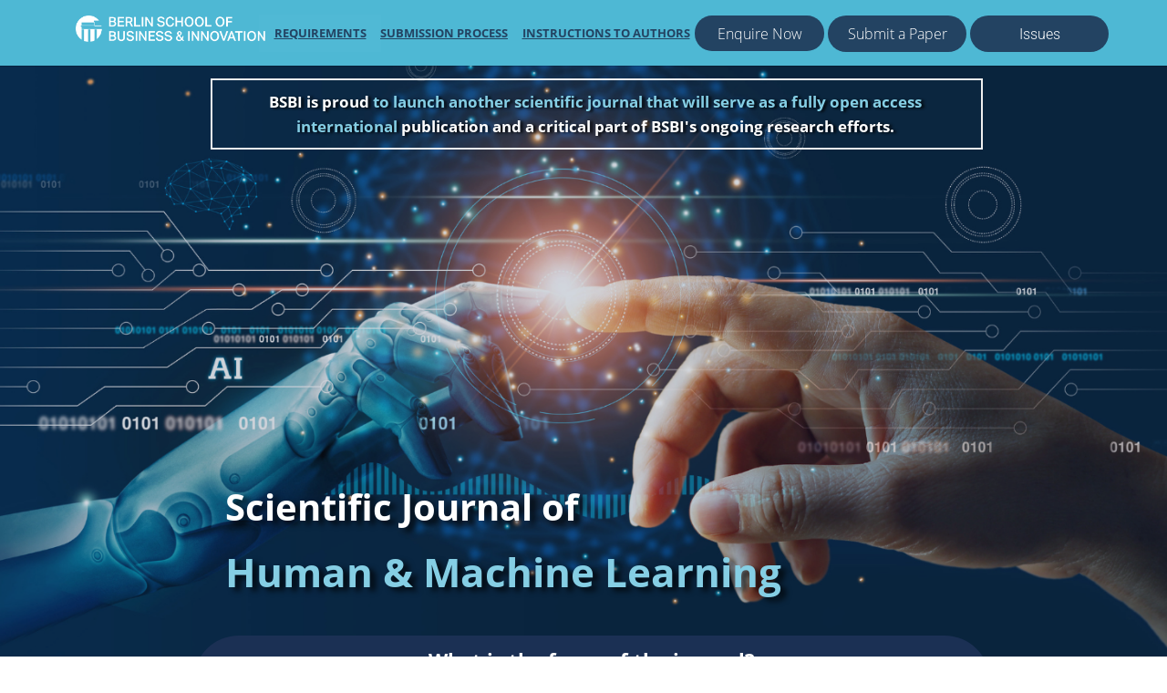

--- FILE ---
content_type: text/html; charset=utf-8
request_url: https://web.bsbiscientificjournal.com/human-and-machine-learning
body_size: 91623
content:
<!doctype html><html id="cvt-1568371626-html-root" class="no-js"><head><title>Scientific Journal of Human and Machine Learning</title><link rel="canonical" href="https://web.bsbiscientificjournal.com/human-and-machine-learning"><link href="https://cdn.convertri.com/font-awesome/font-awesome.woff2?v=4.7.0" as="font" type="font/woff2" crossorigin="anonymous"><meta id="viewport-meta" name="viewport" content="width=device-width"><link rel="shortcut icon" type="image/png" href="https://convertri.imgix.net/8190c26c-3077-11e9-99fe-0697e5ca793e/42ad46048e8339ff670be7d757fd1954ec6c65dd/BSBI_logo-favicon.png?auto=compress%2Cformat&fit=clip&w=48&fm=png"><link rel="apple-touch-icon" sizes="57x57" href="https://convertri.imgix.net/8190c26c-3077-11e9-99fe-0697e5ca793e/42ad46048e8339ff670be7d757fd1954ec6c65dd/BSBI_logo-favicon.png?auto=compress%2Cformat&fit=clip&w=57&fm=png"><link rel="apple-touch-icon" sizes="60x60" href="https://convertri.imgix.net/8190c26c-3077-11e9-99fe-0697e5ca793e/42ad46048e8339ff670be7d757fd1954ec6c65dd/BSBI_logo-favicon.png?auto=compress%2Cformat&fit=clip&w=60&fm=png"><link rel="apple-touch-icon" sizes="72x72" href="https://convertri.imgix.net/8190c26c-3077-11e9-99fe-0697e5ca793e/42ad46048e8339ff670be7d757fd1954ec6c65dd/BSBI_logo-favicon.png?auto=compress%2Cformat&fit=clip&w=72&fm=png"><link rel="apple-touch-icon" sizes="76x76" href="https://convertri.imgix.net/8190c26c-3077-11e9-99fe-0697e5ca793e/42ad46048e8339ff670be7d757fd1954ec6c65dd/BSBI_logo-favicon.png?auto=compress%2Cformat&fit=clip&w=76&fm=png"><link rel="apple-touch-icon" sizes="114x114" href="https://convertri.imgix.net/8190c26c-3077-11e9-99fe-0697e5ca793e/42ad46048e8339ff670be7d757fd1954ec6c65dd/BSBI_logo-favicon.png?auto=compress%2Cformat&fit=clip&w=114&fm=png"><link rel="apple-touch-icon" sizes="120x120" href="https://convertri.imgix.net/8190c26c-3077-11e9-99fe-0697e5ca793e/42ad46048e8339ff670be7d757fd1954ec6c65dd/BSBI_logo-favicon.png?auto=compress%2Cformat&fit=clip&w=120&fm=png"><link rel="apple-touch-icon" sizes="144x144" href="https://convertri.imgix.net/8190c26c-3077-11e9-99fe-0697e5ca793e/42ad46048e8339ff670be7d757fd1954ec6c65dd/BSBI_logo-favicon.png?auto=compress%2Cformat&fit=clip&w=144&fm=png"><link rel="apple-touch-icon" sizes="152x152" href="https://convertri.imgix.net/8190c26c-3077-11e9-99fe-0697e5ca793e/42ad46048e8339ff670be7d757fd1954ec6c65dd/BSBI_logo-favicon.png?auto=compress%2Cformat&fit=clip&w=152&fm=png"><link rel="apple-touch-icon" sizes="167x167" href="https://convertri.imgix.net/8190c26c-3077-11e9-99fe-0697e5ca793e/42ad46048e8339ff670be7d757fd1954ec6c65dd/BSBI_logo-favicon.png?auto=compress%2Cformat&fit=clip&w=167&fm=png"><link rel="apple-touch-icon" sizes="180x180" href="https://convertri.imgix.net/8190c26c-3077-11e9-99fe-0697e5ca793e/42ad46048e8339ff670be7d757fd1954ec6c65dd/BSBI_logo-favicon.png?auto=compress%2Cformat&fit=clip&w=180&fm=png"><link rel="icon" type="image/png" href="https://convertri.imgix.net/8190c26c-3077-11e9-99fe-0697e5ca793e/42ad46048e8339ff670be7d757fd1954ec6c65dd/BSBI_logo-favicon.png?auto=compress%2Cformat&fit=clip&w=16&fm=png" sizes="16x16"><link rel="icon" type="image/png" href="https://convertri.imgix.net/8190c26c-3077-11e9-99fe-0697e5ca793e/42ad46048e8339ff670be7d757fd1954ec6c65dd/BSBI_logo-favicon.png?auto=compress%2Cformat&fit=clip&w=32&fm=png" sizes="32x32"><link rel="icon" type="image/png" href="https://convertri.imgix.net/8190c26c-3077-11e9-99fe-0697e5ca793e/42ad46048e8339ff670be7d757fd1954ec6c65dd/BSBI_logo-favicon.png?auto=compress%2Cformat&fit=clip&w=96&fm=png" sizes="96x96"><link rel="icon" type="image/png" href="https://convertri.imgix.net/8190c26c-3077-11e9-99fe-0697e5ca793e/42ad46048e8339ff670be7d757fd1954ec6c65dd/BSBI_logo-favicon.png?auto=compress%2Cformat&fit=clip&w=192&fm=png" sizes="192x192"><link rel="icon" type="image/png" href="https://convertri.imgix.net/8190c26c-3077-11e9-99fe-0697e5ca793e/42ad46048e8339ff670be7d757fd1954ec6c65dd/BSBI_logo-favicon.png?auto=compress%2Cformat&fit=clip&w=194&fm=png" sizes="194x194"><link rel="icon" type="image/png" href="https://convertri.imgix.net/8190c26c-3077-11e9-99fe-0697e5ca793e/42ad46048e8339ff670be7d757fd1954ec6c65dd/BSBI_logo-favicon.png?auto=compress%2Cformat&fit=clip&w=196&fm=png" sizes="196x196"><link rel="icon" type="image/png" href="https://convertri.imgix.net/8190c26c-3077-11e9-99fe-0697e5ca793e/42ad46048e8339ff670be7d757fd1954ec6c65dd/BSBI_logo-favicon.png?auto=compress%2Cformat&fit=clip&w=228&fm=png" sizes="228x228"><meta name="msapplication-TileColor" content="#FFFFFF"/><meta name="msapplication-square150x150logo" content="https://convertri.imgix.net/8190c26c-3077-11e9-99fe-0697e5ca793e/42ad46048e8339ff670be7d757fd1954ec6c65dd/BSBI_logo-favicon.png?auto=compress%2Cformat&fit=clip&w=150&fm=png"/><meta name="msapplication-wide310x150logo" content="https://convertri.imgix.net/8190c26c-3077-11e9-99fe-0697e5ca793e/42ad46048e8339ff670be7d757fd1954ec6c65dd/BSBI_logo-favicon.png?auto=compress%2Cformat&fit=clip&w=310&h=150&fm=png"/><meta name="msapplication-square310x310logo" content="https://convertri.imgix.net/8190c26c-3077-11e9-99fe-0697e5ca793e/42ad46048e8339ff670be7d757fd1954ec6c65dd/BSBI_logo-favicon.png?auto=compress%2Cformat&fit=clip&w=310&fm=png"/><meta name="application-name" content="Scientific Journal of Human and Machine Learning"/><meta name="title" content="Scientific Journal of Human and Machine Learning"><meta property="og:type" content="article"><meta property="og:url" content="https://web.bsbiscientificjournal.com/human-and-machine-learning"><meta property="og:title" content="Scientific Journal of Human and Machine Learning"><meta property="og:description" content=""><style>@media only screen and (160px <=width < 180px){.cvt-1568371626-box,.cvt-1568371626-sticky-container,body>.select2-container,.cvt-1568371626-layer-container>.select2-container,.powered-by-badge img,body>.cvt-1568371626-mobile-menu .cvt-1568371626-mobile-menu-container{-webkit-transform: scale(0.33333333333333);-ms-transform: scale(0.33333333333333);transform: scale(0.33333333333333)}}@media only screen and (180px <=width < 200px){.cvt-1568371626-box,.cvt-1568371626-sticky-container,body>.select2-container,.cvt-1568371626-layer-container>.select2-container,.powered-by-badge img,body>.cvt-1568371626-mobile-menu .cvt-1568371626-mobile-menu-container{-webkit-transform: scale(0.375);-ms-transform: scale(0.375);transform: scale(0.375)}}@media only screen and (200px <=width < 220px){.cvt-1568371626-box,.cvt-1568371626-sticky-container,body>.select2-container,.cvt-1568371626-layer-container>.select2-container,.powered-by-badge img,body>.cvt-1568371626-mobile-menu .cvt-1568371626-mobile-menu-container{-webkit-transform: scale(0.41666666666667);-ms-transform: scale(0.41666666666667);transform: scale(0.41666666666667)}}@media only screen and (220px <=width < 240px){.cvt-1568371626-box,.cvt-1568371626-sticky-container,body>.select2-container,.cvt-1568371626-layer-container>.select2-container,.powered-by-badge img,body>.cvt-1568371626-mobile-menu .cvt-1568371626-mobile-menu-container{-webkit-transform: scale(0.45833333333333);-ms-transform: scale(0.45833333333333);transform: scale(0.45833333333333)}}@media only screen and (240px <=width < 250px){.cvt-1568371626-box,.cvt-1568371626-sticky-container,body>.select2-container,.cvt-1568371626-layer-container>.select2-container,.powered-by-badge img,body>.cvt-1568371626-mobile-menu .cvt-1568371626-mobile-menu-container{-webkit-transform: scale(0.5);-ms-transform: scale(0.5);transform: scale(0.5)}}@media only screen and (250px <=width < 256px){.cvt-1568371626-box,.cvt-1568371626-sticky-container,body>.select2-container,.cvt-1568371626-layer-container>.select2-container,.powered-by-badge img,body>.cvt-1568371626-mobile-menu .cvt-1568371626-mobile-menu-container{-webkit-transform: scale(0.52083333333333);-ms-transform: scale(0.52083333333333);transform: scale(0.52083333333333)}}@media only screen and (256px <=width < 260px){.cvt-1568371626-box,.cvt-1568371626-sticky-container,body>.select2-container,.cvt-1568371626-layer-container>.select2-container,.powered-by-badge img,body>.cvt-1568371626-mobile-menu .cvt-1568371626-mobile-menu-container{-webkit-transform: scale(0.53333333333333);-ms-transform: scale(0.53333333333333);transform: scale(0.53333333333333)}}@media only screen and (260px <=width < 267px){.cvt-1568371626-box,.cvt-1568371626-sticky-container,body>.select2-container,.cvt-1568371626-layer-container>.select2-container,.powered-by-badge img,body>.cvt-1568371626-mobile-menu .cvt-1568371626-mobile-menu-container{-webkit-transform: scale(0.54166666666667);-ms-transform: scale(0.54166666666667);transform: scale(0.54166666666667)}}@media only screen and (267px <=width < 270px){.cvt-1568371626-box,.cvt-1568371626-sticky-container,body>.select2-container,.cvt-1568371626-layer-container>.select2-container,.powered-by-badge img,body>.cvt-1568371626-mobile-menu .cvt-1568371626-mobile-menu-container{-webkit-transform: scale(0.55625);-ms-transform: scale(0.55625);transform: scale(0.55625)}}@media only screen and (270px <=width < 272px){.cvt-1568371626-box,.cvt-1568371626-sticky-container,body>.select2-container,.cvt-1568371626-layer-container>.select2-container,.powered-by-badge img,body>.cvt-1568371626-mobile-menu .cvt-1568371626-mobile-menu-container{-webkit-transform: scale(0.5625);-ms-transform: scale(0.5625);transform: scale(0.5625)}}@media only screen and (272px <=width < 280px){.cvt-1568371626-box,.cvt-1568371626-sticky-container,body>.select2-container,.cvt-1568371626-layer-container>.select2-container,.powered-by-badge img,body>.cvt-1568371626-mobile-menu .cvt-1568371626-mobile-menu-container{-webkit-transform: scale(0.56666666666667);-ms-transform: scale(0.56666666666667);transform: scale(0.56666666666667)}}@media only screen and (280px <=width < 290px){.cvt-1568371626-box,.cvt-1568371626-sticky-container,body>.select2-container,.cvt-1568371626-layer-container>.select2-container,.powered-by-badge img,body>.cvt-1568371626-mobile-menu .cvt-1568371626-mobile-menu-container{-webkit-transform: scale(0.58333333333333);-ms-transform: scale(0.58333333333333);transform: scale(0.58333333333333)}}@media only screen and (290px <=width < 300px){.cvt-1568371626-box,.cvt-1568371626-sticky-container,body>.select2-container,.cvt-1568371626-layer-container>.select2-container,.powered-by-badge img,body>.cvt-1568371626-mobile-menu .cvt-1568371626-mobile-menu-container{-webkit-transform: scale(0.60416666666667);-ms-transform: scale(0.60416666666667);transform: scale(0.60416666666667)}}@media only screen and (300px <=width < 310px){.cvt-1568371626-box,.cvt-1568371626-sticky-container,body>.select2-container,.cvt-1568371626-layer-container>.select2-container,.powered-by-badge img,body>.cvt-1568371626-mobile-menu .cvt-1568371626-mobile-menu-container{-webkit-transform: scale(0.625);-ms-transform: scale(0.625);transform: scale(0.625)}}@media only screen and (310px <=width < 311px){.cvt-1568371626-box,.cvt-1568371626-sticky-container,body>.select2-container,.cvt-1568371626-layer-container>.select2-container,.powered-by-badge img,body>.cvt-1568371626-mobile-menu .cvt-1568371626-mobile-menu-container{-webkit-transform: scale(0.64583333333333);-ms-transform: scale(0.64583333333333);transform: scale(0.64583333333333)}}@media only screen and (311px <=width < 312px){.cvt-1568371626-box,.cvt-1568371626-sticky-container,body>.select2-container,.cvt-1568371626-layer-container>.select2-container,.powered-by-badge img,body>.cvt-1568371626-mobile-menu .cvt-1568371626-mobile-menu-container{-webkit-transform: scale(0.64791666666667);-ms-transform: scale(0.64791666666667);transform: scale(0.64791666666667)}}@media only screen and (312px <=width < 314px){.cvt-1568371626-box,.cvt-1568371626-sticky-container,body>.select2-container,.cvt-1568371626-layer-container>.select2-container,.powered-by-badge img,body>.cvt-1568371626-mobile-menu .cvt-1568371626-mobile-menu-container{-webkit-transform: scale(0.65);-ms-transform: scale(0.65);transform: scale(0.65)}}@media only screen and (314px <=width < 320px){.cvt-1568371626-box,.cvt-1568371626-sticky-container,body>.select2-container,.cvt-1568371626-layer-container>.select2-container,.powered-by-badge img,body>.cvt-1568371626-mobile-menu .cvt-1568371626-mobile-menu-container{-webkit-transform: scale(0.65416666666667);-ms-transform: scale(0.65416666666667);transform: scale(0.65416666666667)}}@media only screen and (320px <=width < 324px){.cvt-1568371626-box,.cvt-1568371626-sticky-container,body>.select2-container,.cvt-1568371626-layer-container>.select2-container,.powered-by-badge img,body>.cvt-1568371626-mobile-menu .cvt-1568371626-mobile-menu-container{-webkit-transform: scale(0.66666666666667);-ms-transform: scale(0.66666666666667);transform: scale(0.66666666666667)}}@media only screen and (324px <=width < 330px){.cvt-1568371626-box,.cvt-1568371626-sticky-container,body>.select2-container,.cvt-1568371626-layer-container>.select2-container,.powered-by-badge img,body>.cvt-1568371626-mobile-menu .cvt-1568371626-mobile-menu-container{-webkit-transform: scale(0.675);-ms-transform: scale(0.675);transform: scale(0.675)}}@media only screen and (330px <=width < 340px){.cvt-1568371626-box,.cvt-1568371626-sticky-container,body>.select2-container,.cvt-1568371626-layer-container>.select2-container,.powered-by-badge img,body>.cvt-1568371626-mobile-menu .cvt-1568371626-mobile-menu-container{-webkit-transform: scale(0.6875);-ms-transform: scale(0.6875);transform: scale(0.6875)}}@media only screen and (340px <=width < 342px){.cvt-1568371626-box,.cvt-1568371626-sticky-container,body>.select2-container,.cvt-1568371626-layer-container>.select2-container,.powered-by-badge img,body>.cvt-1568371626-mobile-menu .cvt-1568371626-mobile-menu-container{-webkit-transform: scale(0.70833333333333);-ms-transform: scale(0.70833333333333);transform: scale(0.70833333333333)}}@media only screen and (342px <=width < 345px){.cvt-1568371626-box,.cvt-1568371626-sticky-container,body>.select2-container,.cvt-1568371626-layer-container>.select2-container,.powered-by-badge img,body>.cvt-1568371626-mobile-menu .cvt-1568371626-mobile-menu-container{-webkit-transform: scale(0.7125);-ms-transform: scale(0.7125);transform: scale(0.7125)}}@media only screen and (345px <=width < 346px){.cvt-1568371626-box,.cvt-1568371626-sticky-container,body>.select2-container,.cvt-1568371626-layer-container>.select2-container,.powered-by-badge img,body>.cvt-1568371626-mobile-menu .cvt-1568371626-mobile-menu-container{-webkit-transform: scale(0.71875);-ms-transform: scale(0.71875);transform: scale(0.71875)}}@media only screen and (346px <=width < 350px){.cvt-1568371626-box,.cvt-1568371626-sticky-container,body>.select2-container,.cvt-1568371626-layer-container>.select2-container,.powered-by-badge img,body>.cvt-1568371626-mobile-menu .cvt-1568371626-mobile-menu-container{-webkit-transform: scale(0.72083333333333);-ms-transform: scale(0.72083333333333);transform: scale(0.72083333333333)}}@media only screen and (350px <=width < 356px){.cvt-1568371626-box,.cvt-1568371626-sticky-container,body>.select2-container,.cvt-1568371626-layer-container>.select2-container,.powered-by-badge img,body>.cvt-1568371626-mobile-menu .cvt-1568371626-mobile-menu-container{-webkit-transform: scale(0.72916666666667);-ms-transform: scale(0.72916666666667);transform: scale(0.72916666666667)}}@media only screen and (356px <=width < 360px){.cvt-1568371626-box,.cvt-1568371626-sticky-container,body>.select2-container,.cvt-1568371626-layer-container>.select2-container,.powered-by-badge img,body>.cvt-1568371626-mobile-menu .cvt-1568371626-mobile-menu-container{-webkit-transform: scale(0.74166666666667);-ms-transform: scale(0.74166666666667);transform: scale(0.74166666666667)}}@media only screen and (360px <=width < 368px){.cvt-1568371626-box,.cvt-1568371626-sticky-container,body>.select2-container,.cvt-1568371626-layer-container>.select2-container,.powered-by-badge img,body>.cvt-1568371626-mobile-menu .cvt-1568371626-mobile-menu-container{-webkit-transform: scale(0.75);-ms-transform: scale(0.75);transform: scale(0.75)}}@media only screen and (368px <=width < 370px){.cvt-1568371626-box,.cvt-1568371626-sticky-container,body>.select2-container,.cvt-1568371626-layer-container>.select2-container,.powered-by-badge img,body>.cvt-1568371626-mobile-menu .cvt-1568371626-mobile-menu-container{-webkit-transform: scale(0.76666666666667);-ms-transform: scale(0.76666666666667);transform: scale(0.76666666666667)}}@media only screen and (370px <=width < 375px){.cvt-1568371626-box,.cvt-1568371626-sticky-container,body>.select2-container,.cvt-1568371626-layer-container>.select2-container,.powered-by-badge img,body>.cvt-1568371626-mobile-menu .cvt-1568371626-mobile-menu-container{-webkit-transform: scale(0.77083333333333);-ms-transform: scale(0.77083333333333);transform: scale(0.77083333333333)}}@media only screen and (375px <=width < 380px){.cvt-1568371626-box,.cvt-1568371626-sticky-container,body>.select2-container,.cvt-1568371626-layer-container>.select2-container,.powered-by-badge img,body>.cvt-1568371626-mobile-menu .cvt-1568371626-mobile-menu-container{-webkit-transform: scale(0.78125);-ms-transform: scale(0.78125);transform: scale(0.78125)}}@media only screen and (380px <=width < 384px){.cvt-1568371626-box,.cvt-1568371626-sticky-container,body>.select2-container,.cvt-1568371626-layer-container>.select2-container,.powered-by-badge img,body>.cvt-1568371626-mobile-menu .cvt-1568371626-mobile-menu-container{-webkit-transform: scale(0.79166666666667);-ms-transform: scale(0.79166666666667);transform: scale(0.79166666666667)}}@media only screen and (384px <=width < 390px){.cvt-1568371626-box,.cvt-1568371626-sticky-container,body>.select2-container,.cvt-1568371626-layer-container>.select2-container,.powered-by-badge img,body>.cvt-1568371626-mobile-menu .cvt-1568371626-mobile-menu-container{-webkit-transform: scale(0.8);-ms-transform: scale(0.8);transform: scale(0.8)}}@media only screen and (390px <=width < 393px){.cvt-1568371626-box,.cvt-1568371626-sticky-container,body>.select2-container,.cvt-1568371626-layer-container>.select2-container,.powered-by-badge img,body>.cvt-1568371626-mobile-menu .cvt-1568371626-mobile-menu-container{-webkit-transform: scale(0.8125);-ms-transform: scale(0.8125);transform: scale(0.8125)}}@media only screen and (393px <=width < 400px){.cvt-1568371626-box,.cvt-1568371626-sticky-container,body>.select2-container,.cvt-1568371626-layer-container>.select2-container,.powered-by-badge img,body>.cvt-1568371626-mobile-menu .cvt-1568371626-mobile-menu-container{-webkit-transform: scale(0.81875);-ms-transform: scale(0.81875);transform: scale(0.81875)}}@media only screen and (400px <=width < 410px){.cvt-1568371626-box,.cvt-1568371626-sticky-container,body>.select2-container,.cvt-1568371626-layer-container>.select2-container,.powered-by-badge img,body>.cvt-1568371626-mobile-menu .cvt-1568371626-mobile-menu-container{-webkit-transform: scale(0.83333333333333);-ms-transform: scale(0.83333333333333);transform: scale(0.83333333333333)}}@media only screen and (410px <=width < 411px){.cvt-1568371626-box,.cvt-1568371626-sticky-container,body>.select2-container,.cvt-1568371626-layer-container>.select2-container,.powered-by-badge img,body>.cvt-1568371626-mobile-menu .cvt-1568371626-mobile-menu-container{-webkit-transform: scale(0.85416666666667);-ms-transform: scale(0.85416666666667);transform: scale(0.85416666666667)}}@media only screen and (411px <=width < 412px){.cvt-1568371626-box,.cvt-1568371626-sticky-container,body>.select2-container,.cvt-1568371626-layer-container>.select2-container,.powered-by-badge img,body>.cvt-1568371626-mobile-menu .cvt-1568371626-mobile-menu-container{-webkit-transform: scale(0.85625);-ms-transform: scale(0.85625);transform: scale(0.85625)}}@media only screen and (412px <=width < 414px){.cvt-1568371626-box,.cvt-1568371626-sticky-container,body>.select2-container,.cvt-1568371626-layer-container>.select2-container,.powered-by-badge img,body>.cvt-1568371626-mobile-menu .cvt-1568371626-mobile-menu-container{-webkit-transform: scale(0.85833333333333);-ms-transform: scale(0.85833333333333);transform: scale(0.85833333333333)}}@media only screen and (414px <=width < 416px){.cvt-1568371626-box,.cvt-1568371626-sticky-container,body>.select2-container,.cvt-1568371626-layer-container>.select2-container,.powered-by-badge img,body>.cvt-1568371626-mobile-menu .cvt-1568371626-mobile-menu-container{-webkit-transform: scale(0.8625);-ms-transform: scale(0.8625);transform: scale(0.8625)}}@media only screen and (416px <=width < 420px){.cvt-1568371626-box,.cvt-1568371626-sticky-container,body>.select2-container,.cvt-1568371626-layer-container>.select2-container,.powered-by-badge img,body>.cvt-1568371626-mobile-menu .cvt-1568371626-mobile-menu-container{-webkit-transform: scale(0.86666666666667);-ms-transform: scale(0.86666666666667);transform: scale(0.86666666666667)}}@media only screen and (420px <=width < 425px){.cvt-1568371626-box,.cvt-1568371626-sticky-container,body>.select2-container,.cvt-1568371626-layer-container>.select2-container,.powered-by-badge img,body>.cvt-1568371626-mobile-menu .cvt-1568371626-mobile-menu-container{-webkit-transform: scale(0.875);-ms-transform: scale(0.875);transform: scale(0.875)}}@media only screen and (425px <=width < 427px){.cvt-1568371626-box,.cvt-1568371626-sticky-container,body>.select2-container,.cvt-1568371626-layer-container>.select2-container,.powered-by-badge img,body>.cvt-1568371626-mobile-menu .cvt-1568371626-mobile-menu-container{-webkit-transform: scale(0.88541666666667);-ms-transform: scale(0.88541666666667);transform: scale(0.88541666666667)}}@media only screen and (427px <=width < 430px){.cvt-1568371626-box,.cvt-1568371626-sticky-container,body>.select2-container,.cvt-1568371626-layer-container>.select2-container,.powered-by-badge img,body>.cvt-1568371626-mobile-menu .cvt-1568371626-mobile-menu-container{-webkit-transform: scale(0.88958333333333);-ms-transform: scale(0.88958333333333);transform: scale(0.88958333333333)}}@media only screen and (430px <=width < 432px){.cvt-1568371626-box,.cvt-1568371626-sticky-container,body>.select2-container,.cvt-1568371626-layer-container>.select2-container,.powered-by-badge img,body>.cvt-1568371626-mobile-menu .cvt-1568371626-mobile-menu-container{-webkit-transform: scale(0.89583333333333);-ms-transform: scale(0.89583333333333);transform: scale(0.89583333333333)}}@media only screen and (432px <=width < 440px){.cvt-1568371626-box,.cvt-1568371626-sticky-container,body>.select2-container,.cvt-1568371626-layer-container>.select2-container,.powered-by-badge img,body>.cvt-1568371626-mobile-menu .cvt-1568371626-mobile-menu-container{-webkit-transform: scale(0.9);-ms-transform: scale(0.9);transform: scale(0.9)}}@media only screen and (440px <=width < 450px){.cvt-1568371626-box,.cvt-1568371626-sticky-container,body>.select2-container,.cvt-1568371626-layer-container>.select2-container,.powered-by-badge img,body>.cvt-1568371626-mobile-menu .cvt-1568371626-mobile-menu-container{-webkit-transform: scale(0.91666666666667);-ms-transform: scale(0.91666666666667);transform: scale(0.91666666666667)}}@media only screen and (450px <=width < 460px){.cvt-1568371626-box,.cvt-1568371626-sticky-container,body>.select2-container,.cvt-1568371626-layer-container>.select2-container,.powered-by-badge img,body>.cvt-1568371626-mobile-menu .cvt-1568371626-mobile-menu-container{-webkit-transform: scale(0.9375);-ms-transform: scale(0.9375);transform: scale(0.9375)}}@media only screen and (460px <=width < 470px){.cvt-1568371626-box,.cvt-1568371626-sticky-container,body>.select2-container,.cvt-1568371626-layer-container>.select2-container,.powered-by-badge img,body>.cvt-1568371626-mobile-menu .cvt-1568371626-mobile-menu-container{-webkit-transform: scale(0.95833333333333);-ms-transform: scale(0.95833333333333);transform: scale(0.95833333333333)}}@media only screen and (470px <=width < 480px){.cvt-1568371626-box,.cvt-1568371626-sticky-container,body>.select2-container,.cvt-1568371626-layer-container>.select2-container,.powered-by-badge img,body>.cvt-1568371626-mobile-menu .cvt-1568371626-mobile-menu-container{-webkit-transform: scale(0.97916666666667);-ms-transform: scale(0.97916666666667);transform: scale(0.97916666666667)}}@media only screen and (480px <=width < 490px){.cvt-1568371626-box,.cvt-1568371626-sticky-container,body>.select2-container,.cvt-1568371626-layer-container>.select2-container,.powered-by-badge img,body>.cvt-1568371626-mobile-menu .cvt-1568371626-mobile-menu-container{-webkit-transform: scale(1);-ms-transform: scale(1);transform: scale(1)}}@media only screen and (490px <=width < 496px){.cvt-1568371626-box,.cvt-1568371626-sticky-container,body>.select2-container,.cvt-1568371626-layer-container>.select2-container,.powered-by-badge img,body>.cvt-1568371626-mobile-menu .cvt-1568371626-mobile-menu-container{-webkit-transform: scale(1.0208333333333);-ms-transform: scale(1.0208333333333);transform: scale(1.0208333333333)}}@media only screen and (496px <=width < 500px){.cvt-1568371626-box,.cvt-1568371626-sticky-container,body>.select2-container,.cvt-1568371626-layer-container>.select2-container,.powered-by-badge img,body>.cvt-1568371626-mobile-menu .cvt-1568371626-mobile-menu-container{-webkit-transform: scale(1.0333333333333);-ms-transform: scale(1.0333333333333);transform: scale(1.0333333333333)}}@media only screen and (500px <=width < 504px){.cvt-1568371626-box,.cvt-1568371626-sticky-container,body>.select2-container,.cvt-1568371626-layer-container>.select2-container,.powered-by-badge img,body>.cvt-1568371626-mobile-menu .cvt-1568371626-mobile-menu-container{-webkit-transform: scale(1.0416666666667);-ms-transform: scale(1.0416666666667);transform: scale(1.0416666666667)}}@media only screen and (504px <=width < 510px){.cvt-1568371626-box,.cvt-1568371626-sticky-container,body>.select2-container,.cvt-1568371626-layer-container>.select2-container,.powered-by-badge img,body>.cvt-1568371626-mobile-menu .cvt-1568371626-mobile-menu-container{-webkit-transform: scale(1.05);-ms-transform: scale(1.05);transform: scale(1.05)}}@media only screen and (510px <=width < 520px){.cvt-1568371626-box,.cvt-1568371626-sticky-container,body>.select2-container,.cvt-1568371626-layer-container>.select2-container,.powered-by-badge img,body>.cvt-1568371626-mobile-menu .cvt-1568371626-mobile-menu-container{-webkit-transform: scale(1.0625);-ms-transform: scale(1.0625);transform: scale(1.0625)}}@media only screen and (520px <=width < 530px){.cvt-1568371626-box,.cvt-1568371626-sticky-container,body>.select2-container,.cvt-1568371626-layer-container>.select2-container,.powered-by-badge img,body>.cvt-1568371626-mobile-menu .cvt-1568371626-mobile-menu-container{-webkit-transform: scale(1.0833333333333);-ms-transform: scale(1.0833333333333);transform: scale(1.0833333333333)}}@media only screen and (530px <=width < 533px){.cvt-1568371626-box,.cvt-1568371626-sticky-container,body>.select2-container,.cvt-1568371626-layer-container>.select2-container,.powered-by-badge img,body>.cvt-1568371626-mobile-menu .cvt-1568371626-mobile-menu-container{-webkit-transform: scale(1.1041666666667);-ms-transform: scale(1.1041666666667);transform: scale(1.1041666666667)}}@media only screen and (533px <=width < 540px){.cvt-1568371626-box,.cvt-1568371626-sticky-container,body>.select2-container,.cvt-1568371626-layer-container>.select2-container,.powered-by-badge img,body>.cvt-1568371626-mobile-menu .cvt-1568371626-mobile-menu-container{-webkit-transform: scale(1.1104166666667);-ms-transform: scale(1.1104166666667);transform: scale(1.1104166666667)}}@media only screen and (540px <=width < 550px){.cvt-1568371626-box,.cvt-1568371626-sticky-container,body>.select2-container,.cvt-1568371626-layer-container>.select2-container,.powered-by-badge img,body>.cvt-1568371626-mobile-menu .cvt-1568371626-mobile-menu-container{-webkit-transform: scale(1.125);-ms-transform: scale(1.125);transform: scale(1.125)}}@media only screen and (550px <=width < 560px){.cvt-1568371626-box,.cvt-1568371626-sticky-container,body>.select2-container,.cvt-1568371626-layer-container>.select2-container,.powered-by-badge img,body>.cvt-1568371626-mobile-menu .cvt-1568371626-mobile-menu-container{-webkit-transform: scale(1.1458333333333);-ms-transform: scale(1.1458333333333);transform: scale(1.1458333333333)}}@media only screen and (560px <=width < 570px){.cvt-1568371626-box,.cvt-1568371626-sticky-container,body>.select2-container,.cvt-1568371626-layer-container>.select2-container,.powered-by-badge img,body>.cvt-1568371626-mobile-menu .cvt-1568371626-mobile-menu-container{-webkit-transform: scale(1.1666666666667);-ms-transform: scale(1.1666666666667);transform: scale(1.1666666666667)}}@media only screen and (570px <=width < 580px){.cvt-1568371626-box,.cvt-1568371626-sticky-container,body>.select2-container,.cvt-1568371626-layer-container>.select2-container,.powered-by-badge img,body>.cvt-1568371626-mobile-menu .cvt-1568371626-mobile-menu-container{-webkit-transform: scale(1.1875);-ms-transform: scale(1.1875);transform: scale(1.1875)}}@media only screen and (580px <=width < 590px){.cvt-1568371626-box,.cvt-1568371626-sticky-container,body>.select2-container,.cvt-1568371626-layer-container>.select2-container,.powered-by-badge img,body>.cvt-1568371626-mobile-menu .cvt-1568371626-mobile-menu-container{-webkit-transform: scale(1.2083333333333);-ms-transform: scale(1.2083333333333);transform: scale(1.2083333333333)}}@media only screen and (590px <=width < 600px){.cvt-1568371626-box,.cvt-1568371626-sticky-container,body>.select2-container,.cvt-1568371626-layer-container>.select2-container,.powered-by-badge img,body>.cvt-1568371626-mobile-menu .cvt-1568371626-mobile-menu-container{-webkit-transform: scale(1.2291666666667);-ms-transform: scale(1.2291666666667);transform: scale(1.2291666666667)}}@media only screen and (600px <=width < 610px){.cvt-1568371626-box,.cvt-1568371626-sticky-container,body>.select2-container,.cvt-1568371626-layer-container>.select2-container,.powered-by-badge img,body>.cvt-1568371626-mobile-menu .cvt-1568371626-mobile-menu-container{-webkit-transform: scale(1.25);-ms-transform: scale(1.25);transform: scale(1.25)}}@media only screen and (610px <=width < 620px){.cvt-1568371626-box,.cvt-1568371626-sticky-container,body>.select2-container,.cvt-1568371626-layer-container>.select2-container,.powered-by-badge img,body>.cvt-1568371626-mobile-menu .cvt-1568371626-mobile-menu-container{-webkit-transform: scale(1.2708333333333);-ms-transform: scale(1.2708333333333);transform: scale(1.2708333333333)}}@media only screen and (620px <=width < 630px){.cvt-1568371626-box,.cvt-1568371626-sticky-container,body>.select2-container,.cvt-1568371626-layer-container>.select2-container,.powered-by-badge img,body>.cvt-1568371626-mobile-menu .cvt-1568371626-mobile-menu-container{-webkit-transform: scale(1.2916666666667);-ms-transform: scale(1.2916666666667);transform: scale(1.2916666666667)}}@media only screen and (630px <=width < 640px){.cvt-1568371626-box,.cvt-1568371626-sticky-container,body>.select2-container,.cvt-1568371626-layer-container>.select2-container,.powered-by-badge img,body>.cvt-1568371626-mobile-menu .cvt-1568371626-mobile-menu-container{-webkit-transform: scale(1.3125);-ms-transform: scale(1.3125);transform: scale(1.3125)}}@media only screen and (640px <=width < 650px){.cvt-1568371626-box,.cvt-1568371626-sticky-container,body>.select2-container,.cvt-1568371626-layer-container>.select2-container,.powered-by-badge img,body>.cvt-1568371626-mobile-menu .cvt-1568371626-mobile-menu-container{-webkit-transform: scale(1.3333333333333);-ms-transform: scale(1.3333333333333);transform: scale(1.3333333333333)}}@media only screen and (650px <=width < 660px){.cvt-1568371626-box,.cvt-1568371626-sticky-container,body>.select2-container,.cvt-1568371626-layer-container>.select2-container,.powered-by-badge img,body>.cvt-1568371626-mobile-menu .cvt-1568371626-mobile-menu-container{-webkit-transform: scale(1.3541666666667);-ms-transform: scale(1.3541666666667);transform: scale(1.3541666666667)}}@media only screen and (660px <=width < 670px){.cvt-1568371626-box,.cvt-1568371626-sticky-container,body>.select2-container,.cvt-1568371626-layer-container>.select2-container,.powered-by-badge img,body>.cvt-1568371626-mobile-menu .cvt-1568371626-mobile-menu-container{-webkit-transform: scale(1.375);-ms-transform: scale(1.375);transform: scale(1.375)}}@media only screen and (670px <=width < 680px){.cvt-1568371626-box,.cvt-1568371626-sticky-container,body>.select2-container,.cvt-1568371626-layer-container>.select2-container,.powered-by-badge img,body>.cvt-1568371626-mobile-menu .cvt-1568371626-mobile-menu-container{-webkit-transform: scale(1.3958333333333);-ms-transform: scale(1.3958333333333);transform: scale(1.3958333333333)}}@media only screen and (680px <=width < 690px){.cvt-1568371626-box,.cvt-1568371626-sticky-container,body>.select2-container,.cvt-1568371626-layer-container>.select2-container,.powered-by-badge img,body>.cvt-1568371626-mobile-menu .cvt-1568371626-mobile-menu-container{-webkit-transform: scale(1.4166666666667);-ms-transform: scale(1.4166666666667);transform: scale(1.4166666666667)}}@media only screen and (690px <=width < 700px){.cvt-1568371626-box,.cvt-1568371626-sticky-container,body>.select2-container,.cvt-1568371626-layer-container>.select2-container,.powered-by-badge img,body>.cvt-1568371626-mobile-menu .cvt-1568371626-mobile-menu-container{-webkit-transform: scale(1.4375);-ms-transform: scale(1.4375);transform: scale(1.4375)}}@media only screen and (700px <=width < 710px){.cvt-1568371626-box,.cvt-1568371626-sticky-container,body>.select2-container,.cvt-1568371626-layer-container>.select2-container,.powered-by-badge img,body>.cvt-1568371626-mobile-menu .cvt-1568371626-mobile-menu-container{-webkit-transform: scale(1.4583333333333);-ms-transform: scale(1.4583333333333);transform: scale(1.4583333333333)}}@media only screen and (710px <=width < 720px){.cvt-1568371626-box,.cvt-1568371626-sticky-container,body>.select2-container,.cvt-1568371626-layer-container>.select2-container,.powered-by-badge img,body>.cvt-1568371626-mobile-menu .cvt-1568371626-mobile-menu-container{-webkit-transform: scale(1.4791666666667);-ms-transform: scale(1.4791666666667);transform: scale(1.4791666666667)}}@media only screen and (720px <=width < 730px){.cvt-1568371626-box,.cvt-1568371626-sticky-container,body>.select2-container,.cvt-1568371626-layer-container>.select2-container,.powered-by-badge img,body>.cvt-1568371626-mobile-menu .cvt-1568371626-mobile-menu-container{-webkit-transform: scale(1.5);-ms-transform: scale(1.5);transform: scale(1.5)}}@media only screen and (730px <=width < 740px){.cvt-1568371626-box,.cvt-1568371626-sticky-container,body>.select2-container,.cvt-1568371626-layer-container>.select2-container,.powered-by-badge img,body>.cvt-1568371626-mobile-menu .cvt-1568371626-mobile-menu-container{-webkit-transform: scale(1.5208333333333);-ms-transform: scale(1.5208333333333);transform: scale(1.5208333333333)}}@media only screen and (740px <=width < 750px){.cvt-1568371626-box,.cvt-1568371626-sticky-container,body>.select2-container,.cvt-1568371626-layer-container>.select2-container,.powered-by-badge img,body>.cvt-1568371626-mobile-menu .cvt-1568371626-mobile-menu-container{-webkit-transform: scale(1.5416666666667);-ms-transform: scale(1.5416666666667);transform: scale(1.5416666666667)}}@media only screen and (750px <=width < 760px){.cvt-1568371626-box,.cvt-1568371626-sticky-container,body>.select2-container,.cvt-1568371626-layer-container>.select2-container,.powered-by-badge img,body>.cvt-1568371626-mobile-menu .cvt-1568371626-mobile-menu-container{-webkit-transform: scale(1.5625);-ms-transform: scale(1.5625);transform: scale(1.5625)}}@media only screen and (760px <=width < 770px){.cvt-1568371626-box,.cvt-1568371626-sticky-container,body>.select2-container,.cvt-1568371626-layer-container>.select2-container,.powered-by-badge img,body>.cvt-1568371626-mobile-menu .cvt-1568371626-mobile-menu-container{-webkit-transform: scale(1.5833333333333);-ms-transform: scale(1.5833333333333);transform: scale(1.5833333333333)}}@media only screen and (770px <=width < 780px){.cvt-1568371626-box,.cvt-1568371626-sticky-container,body>.select2-container,.cvt-1568371626-layer-container>.select2-container,.powered-by-badge img,body>.cvt-1568371626-mobile-menu .cvt-1568371626-mobile-menu-container{-webkit-transform: scale(1.6041666666667);-ms-transform: scale(1.6041666666667);transform: scale(1.6041666666667)}}@media only screen and (780px <=width < 790px){.cvt-1568371626-box,.cvt-1568371626-sticky-container,body>.select2-container,.cvt-1568371626-layer-container>.select2-container,.powered-by-badge img,body>.cvt-1568371626-mobile-menu .cvt-1568371626-mobile-menu-container{-webkit-transform: scale(1.625);-ms-transform: scale(1.625);transform: scale(1.625)}}@media only screen and (790px <=width < 800px){.cvt-1568371626-box,.cvt-1568371626-sticky-container,body>.select2-container,.cvt-1568371626-layer-container>.select2-container,.powered-by-badge img,body>.cvt-1568371626-mobile-menu .cvt-1568371626-mobile-menu-container{-webkit-transform: scale(1.6458333333333);-ms-transform: scale(1.6458333333333);transform: scale(1.6458333333333)}}@media only screen and (800px <=width < 810px){.cvt-1568371626-box,.cvt-1568371626-sticky-container,body>.select2-container,.cvt-1568371626-layer-container>.select2-container,.powered-by-badge img,body>.cvt-1568371626-mobile-menu .cvt-1568371626-mobile-menu-container{-webkit-transform: scale(1.6666666666667);-ms-transform: scale(1.6666666666667);transform: scale(1.6666666666667)}}@media only screen and (810px <=width < 820px){.cvt-1568371626-box,.cvt-1568371626-sticky-container,body>.select2-container,.cvt-1568371626-layer-container>.select2-container,.powered-by-badge img,body>.cvt-1568371626-mobile-menu .cvt-1568371626-mobile-menu-container{-webkit-transform: scale(1.6875);-ms-transform: scale(1.6875);transform: scale(1.6875)}}@media only screen and (820px <=width < 830px){.cvt-1568371626-box,.cvt-1568371626-sticky-container,body>.select2-container,.cvt-1568371626-layer-container>.select2-container,.powered-by-badge img,body>.cvt-1568371626-mobile-menu .cvt-1568371626-mobile-menu-container{-webkit-transform: scale(1.7083333333333);-ms-transform: scale(1.7083333333333);transform: scale(1.7083333333333)}}@media only screen and (830px <=width < 840px){.cvt-1568371626-box,.cvt-1568371626-sticky-container,body>.select2-container,.cvt-1568371626-layer-container>.select2-container,.powered-by-badge img,body>.cvt-1568371626-mobile-menu .cvt-1568371626-mobile-menu-container{-webkit-transform: scale(1.7291666666667);-ms-transform: scale(1.7291666666667);transform: scale(1.7291666666667)}}@media only screen and (840px <=width < 850px){.cvt-1568371626-box,.cvt-1568371626-sticky-container,body>.select2-container,.cvt-1568371626-layer-container>.select2-container,.powered-by-badge img,body>.cvt-1568371626-mobile-menu .cvt-1568371626-mobile-menu-container{-webkit-transform: scale(1.75);-ms-transform: scale(1.75);transform: scale(1.75)}}@media only screen and (850px <=width < 860px){.cvt-1568371626-box,.cvt-1568371626-sticky-container,body>.select2-container,.cvt-1568371626-layer-container>.select2-container,.powered-by-badge img,body>.cvt-1568371626-mobile-menu .cvt-1568371626-mobile-menu-container{-webkit-transform: scale(1.7708333333333);-ms-transform: scale(1.7708333333333);transform: scale(1.7708333333333)}}@media only screen and (860px <=width < 870px){.cvt-1568371626-box,.cvt-1568371626-sticky-container,body>.select2-container,.cvt-1568371626-layer-container>.select2-container,.powered-by-badge img,body>.cvt-1568371626-mobile-menu .cvt-1568371626-mobile-menu-container{-webkit-transform: scale(1.7916666666667);-ms-transform: scale(1.7916666666667);transform: scale(1.7916666666667)}}@media only screen and (870px <=width < 880px){.cvt-1568371626-box,.cvt-1568371626-sticky-container,body>.select2-container,.cvt-1568371626-layer-container>.select2-container,.powered-by-badge img,body>.cvt-1568371626-mobile-menu .cvt-1568371626-mobile-menu-container{-webkit-transform: scale(1.8125);-ms-transform: scale(1.8125);transform: scale(1.8125)}}@media only screen and (880px <=width < 890px){.cvt-1568371626-box,.cvt-1568371626-sticky-container,body>.select2-container,.cvt-1568371626-layer-container>.select2-container,.powered-by-badge img,body>.cvt-1568371626-mobile-menu .cvt-1568371626-mobile-menu-container{-webkit-transform: scale(1.8333333333333);-ms-transform: scale(1.8333333333333);transform: scale(1.8333333333333)}}@media only screen and (890px <=width < 900px){.cvt-1568371626-box,.cvt-1568371626-sticky-container,body>.select2-container,.cvt-1568371626-layer-container>.select2-container,.powered-by-badge img,body>.cvt-1568371626-mobile-menu .cvt-1568371626-mobile-menu-container{-webkit-transform: scale(1.8541666666667);-ms-transform: scale(1.8541666666667);transform: scale(1.8541666666667)}}@media only screen and (900px <=width < 910px){.cvt-1568371626-box,.cvt-1568371626-sticky-container,body>.select2-container,.cvt-1568371626-layer-container>.select2-container,.powered-by-badge img,body>.cvt-1568371626-mobile-menu .cvt-1568371626-mobile-menu-container{-webkit-transform: scale(1.875);-ms-transform: scale(1.875);transform: scale(1.875)}}@media only screen and (910px <=width < 920px){.cvt-1568371626-box,.cvt-1568371626-sticky-container,body>.select2-container,.cvt-1568371626-layer-container>.select2-container,.powered-by-badge img,body>.cvt-1568371626-mobile-menu .cvt-1568371626-mobile-menu-container{-webkit-transform: scale(1.8958333333333);-ms-transform: scale(1.8958333333333);transform: scale(1.8958333333333)}}@media only screen and (920px <=width < 930px){.cvt-1568371626-box,.cvt-1568371626-sticky-container,body>.select2-container,.cvt-1568371626-layer-container>.select2-container,.powered-by-badge img,body>.cvt-1568371626-mobile-menu .cvt-1568371626-mobile-menu-container{-webkit-transform: scale(1.9166666666667);-ms-transform: scale(1.9166666666667);transform: scale(1.9166666666667)}}@media only screen and (930px <=width < 940px){.cvt-1568371626-box,.cvt-1568371626-sticky-container,body>.select2-container,.cvt-1568371626-layer-container>.select2-container,.powered-by-badge img,body>.cvt-1568371626-mobile-menu .cvt-1568371626-mobile-menu-container{-webkit-transform: scale(1.9375);-ms-transform: scale(1.9375);transform: scale(1.9375)}}@media only screen and (940px <=width < 950px){.cvt-1568371626-box,.cvt-1568371626-sticky-container,body>.select2-container,.cvt-1568371626-layer-container>.select2-container,.powered-by-badge img,body>.cvt-1568371626-mobile-menu .cvt-1568371626-mobile-menu-container{-webkit-transform: scale(1.9583333333333);-ms-transform: scale(1.9583333333333);transform: scale(1.9583333333333)}}@media only screen and (950px <=width < 960px){.cvt-1568371626-box,.cvt-1568371626-sticky-container,body>.select2-container,.cvt-1568371626-layer-container>.select2-container,.powered-by-badge img,body>.cvt-1568371626-mobile-menu .cvt-1568371626-mobile-menu-container{-webkit-transform: scale(1.9791666666667);-ms-transform: scale(1.9791666666667);transform: scale(1.9791666666667)}}</style><script>var documentClassList=document.documentElement.classList;documentClassList&&documentClassList.remove('no-js')</script><script>var CONVERTRI_CONSTANTS={UPSELL_EXPIRES_IN:7,CSS_PREFIX:'cvt-1568371626-',STICKY_PREFIX:'sticky-',PAGESET_IDENTIFIER:'f8f40516-b6eb-11eb-abef-0697e5ca793e',AUTOWEBINAR:'false',}</script><style>@media all{.c0.lazy-bg-loaded,.c0.no-lazy-bg-mobile{border-style:solid}.c1.lazy-bg-loaded,.c1.no-lazy-bg-mobile{border-color:#000}.c2.lazy-bg-loaded,.c2.no-lazy-bg-mobile{border-width:0px}.c3.lazy-bg-loaded,.c3.no-lazy-bg-mobile{border-top-left-radius:0px}.c4.lazy-bg-loaded,.c4.no-lazy-bg-mobile{border-top-right-radius:0px}.c5.lazy-bg-loaded,.c5.no-lazy-bg-mobile{border-bottom-left-radius:0px}.c6.lazy-bg-loaded,.c6.no-lazy-bg-mobile{border-bottom-right-radius:0px}.c7.lazy-bg-loaded,.c7.no-lazy-bg-mobile{background-repeat:no-repeat}.c8.lazy-bg-loaded,.c8.no-lazy-bg-mobile{background-size:100% 100%}.c9.lazy-bg-loaded,.c9.no-lazy-bg-mobile{background-color:transparent}.c10.lazy-bg-loaded,.c10.no-lazy-bg-mobile{background-size:cover}.c11.lazy-bg-loaded,.c11.no-lazy-bg-mobile{background-color:rgb(27, 48, 84)}.c12.lazy-bg-loaded,.c12.no-lazy-bg-mobile{border-color:#efefef}.c13.lazy-bg-loaded,.c13.no-lazy-bg-mobile{border-width:1px}.c14.lazy-bg-loaded,.c14.no-lazy-bg-mobile{border-top-left-radius:50px;border-top-right-radius:50px}.c15.lazy-bg-loaded,.c15.no-lazy-bg-mobile{border-width:2px}.c16.lazy-bg-loaded,.c16.no-lazy-bg-mobile{background-color:rgba(239, 239, 239, 0.01)}.c17.lazy-bg-loaded,.c17.no-lazy-bg-mobile{text-shadow:3px 1px 3px rgba(0, 0, 0, 0.83)}.c18.lazy-bg-loaded,.c18.no-lazy-bg-mobile{background-color:rgba(0, 0, 0, 0);text-shadow:6px 4px 6px rgba(0, 0, 0, 0.77)}.c19.lazy-bg-loaded,.c19.no-lazy-bg-mobile{border-bottom-left-radius:20px;border-bottom-right-radius:20px}.c20.lazy-bg-loaded,.c20.no-lazy-bg-mobile{background-color:rgba(239, 239, 239, 0.91)}.c21.lazy-bg-loaded,.c21.no-lazy-bg-mobile{background-color:rgb(100, 42, 42)}.c22.lazy-bg-loaded,.c22.no-lazy-bg-mobile{background-color:#efefef}.c23.lazy-bg-loaded,.c23.no-lazy-bg-mobile{border-top-left-radius:80px}.c24.lazy-bg-loaded,.c24.no-lazy-bg-mobile{border-bottom-right-radius:80px}.c25.lazy-bg-loaded,.c25.no-lazy-bg-mobile{background-color:rgb(78, 184, 212)}.c26.lazy-bg-loaded,.c26.no-lazy-bg-mobile{border-color:rgb(91, 105, 119)}.c27.lazy-bg-loaded,.c27.no-lazy-bg-mobile{border-style:none;border-color:transparent}.c28.lazy-bg-loaded,.c28.no-lazy-bg-mobile{border-top-left-radius:20px;border-top-right-radius:20px}.c29.lazy-bg-loaded,.c29.no-lazy-bg-mobile{background-color:rgb(239, 242, 244)}.c30.lazy-bg-loaded,.c30.no-lazy-bg-mobile{border-width:3px}.c31.lazy-bg-loaded,.c31.no-lazy-bg-mobile{border-color:rgb(255, 255, 255)}.c32.lazy-bg-loaded,.c32.no-lazy-bg-mobile{border-color:rgb(35, 67, 98)}.c33.lazy-bg-loaded,.c33.no-lazy-bg-mobile{border-color:rgb(239, 239, 239);border-top-left-radius:150px;border-top-right-radius:150px;border-bottom-left-radius:150px;border-bottom-right-radius:150px;background-color:rgba(239, 239, 239, 0.68)}.c34.lazy-bg-loaded,.c34.no-lazy-bg-mobile{border-top-left-radius:30px;border-top-right-radius:30px;border-bottom-left-radius:30px;border-bottom-right-radius:30px}.c35.lazy-bg-loaded,.c35.no-lazy-bg-mobile{background-color:rgb(23, 54, 69)}.c36.lazy-bg-loaded,.c36.no-lazy-bg-mobile{border-top-left-radius:3px;border-top-right-radius:3px;border-bottom-left-radius:3px;border-bottom-right-radius:3px}.c37.lazy-bg-loaded,.c37.no-lazy-bg-mobile{background-color:rgb(133, 206, 228)}.c38.lazy-bg-loaded,.c38.no-lazy-bg-mobile{box-shadow:0px 1px 0px 0px rgba(0, 0, 0, 0.15)}.c39.lazy-bg-loaded,.c39.no-lazy-bg-mobile{border-top-left-radius:90px;border-top-right-radius:90px;border-bottom-left-radius:90px;border-bottom-right-radius:90px;background-color:rgb(35, 67, 98)}.c40.lazy-bg-loaded,.c40.no-lazy-bg-mobile{background-color:rgb(255, 255, 255)}.c41.lazy-bg-loaded,.c41.no-lazy-bg-mobile{background-color:rgb(255, 171, 41)}.c42.hover{background-image:none}.c43.hover{background-color:rgb(88, 166, 228)}}@media only screen and (min-width: 960px){.d0{left:calc(50% + -109px);width:200px;height:28px;top:3976px}.d1{left:calc(50% + -167px);height:101px;top:4066px}.d2{width:332px}.d3{min-height:20px}.d4{font-family:'Open Sans', sans-serif}.d5{font-weight:400}.d6{font-size:17px;color:rgb(51, 80, 114);letter-spacing:0em;margin-top:0}.d7{margin-bottom:12px}.d8{text-align:center}.d9{text-decoration:none}.d10{line-height:19px;font-size:12px;color:rgb(239, 239, 239)}.d11{margin-bottom:0px}.d12{left:calc(50% + -108px);width:12px}.d13{height:22px}.d14{top:4033px}.d15{left:calc(50% + -76px);height:19px;top:4034px}.d16{width:23px}.d17{left:calc(50% + -33px);width:22px}.d18{left:calc(50% + 9px);height:23px;top:4032px}.d19{left:calc(50% + 52px);width:21px;height:21px}.d20{left:0;width:100%}.d21{height:480px;top:20px}.d22{height:350px;top:3829px}.d23{left:calc(50% + -480px)}.d24{width:962px;height:67px;top:2177px}.d25{line-height:45px;font-size:28px}.d26{color:rgb(255, 255, 255)}.d27{font-weight:700}.d28{left:calc(50% + -409px);width:847px;height:78px;top:86px}.d29{line-height:27px}.d30{color:rgb(133, 206, 228)}.d31{left:calc(50% + -403px);width:816px;height:150px;top:518px}.d32{text-align:left}.d33{line-height:56px;font-size:40px}.d34{line-height:62px;font-size:44px}.d35{left:calc(50% + -470px);width:950px;height:173px;top:755px}.d36{left:calc(50% + -428px);width:874px;height:55px;top:697px}.d37{line-height:35px;font-size:22px}.d38{height:1006px}.d39{top:0px}.d40{height:446px}.d41{top:1563px}.d42{height:1258px;top:2224px}.d43{left:calc(50% + -426px)}.d44{width:185px;height:185px}.d45{top:2274px}.d46{width:184px}.d47{height:88px}.d48{top:2459px}.d49{line-height:18px}.d50{color:#efefef}.d51{left:calc(50% + -201px)}.d52{top:2460px}.d53{height:191px}.d54{left:calc(50% + 29px);height:197px}.d55{width:190px}.d56{left:calc(50% + 28px)}.d57{width:191px}.d58{height:566px;top:1658px}.d59{left:calc(50% + 139px);height:102px;top:1956px}.d60{line-height:26px}.d61{font-size:16px}.d62{color:rgb(35, 67, 98)}.d63{color:rgb(0, 0, 0)}.d64{text-decoration:underline}.d65{left:calc(50% + -464px);width:570px;height:340px;top:1762px}.d66{line-height:32px;font-size:20px}.d67{left:calc(50% + 130px);width:352px;top:1750px}.d68{height:382px}.d69{left:calc(50% + 166px);width:282px;height:99px;top:1842px}.d70{color:rgb(27, 48, 84)}.d71{left:calc(50% + -20px);width:472px;top:1108px}.d72{left:calc(50% + -129px);top:1034px}.d73{width:500px}.d74{height:65px}.d75{left:calc(50% + -435px);width:294px;height:293px;top:1015px}.d76{line-height:30px;font-size:19px}.d77{line-height:22px}.d78{left:calc(50% + -408px);width:227px;height:74px;top:1348px}.d79{left:calc(50% + -1187px);width:2392px;height:1171px;top:928px}.d80{width:251px;top:1685px}.d81{left:calc(50% + -481px);width:611px;top:1733px}.d82{left:calc(50% + -152px);width:320px;height:164px}.d83{top:3000px}.d84{left:calc(50% + -252px);width:520px;top:2944px}.d85{height:47px}.d86{left:calc(50% + 165px);width:296px;height:50px;top:1783px}.d87{height:50px !important}.d88{left:calc(50% + -544px);width:1088px;height:86px;top:3860px}.d89{left:calc(50% + -231px);height:132px;top:3646px}.d90{left:calc(50% + -316px);width:670px;height:120px;top:3505px}.d91{line-height:61px;font-size:38px}.d92{left:calc(50% + 260px);top:2271px}.d93{height:190px}.d94{left:calc(50% + 259px);width:192px;height:98px;top:2457px}.d95{line-height:13px}.d96{left:calc(50% + -150px);width:315px;top:3202px}.d97{top:3274px}.d98{left:calc(50% + -95px);top:2618px}.d99{left:calc(50% + -96px);top:2804px}.d100{height:72px}.d101{left:calc(50% + -557px);width:208px;height:29px}.d102{top:17px}.d103{left:calc(50% + -356px);width:134px}.d104{height:41px;top:16px}.d105{font-size:13px}.d106{line-height:21px}.d107{left:calc(50% + -79px);width:207px}.d108{left:calc(50% + 122px);width:142px;height:39px}.d109{height:39px !important}.d110{left:calc(50% + 268px)}.d111{width:152px;height:40px}.d112{height:40px !important}.d113{left:calc(50% + -235px);width:164px}.d114{left:calc(50% + 424px)}.d115{left:calc(50% + -439px);width:838px;height:279px;top:398px}.d116{left:calc(50% + 381px);width:33px;height:44px;top:379px}.d117{line-height:24px;font-size:15px}}@media only screen and (max-width: 959px){.m0{left:141px}.m1{width:198px;height:27px;transform-origin:-141px -5950px;top:5950px}.m2{left:49px;width:383px;height:101px;transform-origin:-49px -6041px;top:6041px}.m3{min-height:20px}.m4{font-family:'Open Sans', sans-serif}.m5{font-weight:400}.m6{font-size:17px}.m7{color:rgb(51, 80, 114);letter-spacing:0em;margin-top:0}.m8{margin-bottom:12px}.m9{text-align:center}.m10{text-decoration:none}.m11{line-height:19px;font-size:12px;color:rgb(239, 239, 239)}.m12{margin-bottom:0px}.m13{left:139px;width:14px;transform-origin:-139px -6005px}.m14{height:26px;top:6005px}.m15{left:172px;width:32px;transform-origin:-172px -6005px}.m16{left:223px;transform-origin:-223px -6005px}.m17{width:26px}.m18{left:268px;transform-origin:-268px -6005px}.m19{left:313px;transform-origin:-313px -6005px}.m20{left:0}.m21{width:480px}.m22{height:1134px}.m23{transform-origin:0 0px;top:0px}.m24{height:530px;transform-origin:0 -5659px;top:5659px}.m25{left:0px}.m26{height:67px;transform-origin:0px -3101px;top:3101px}.m27{line-height:45px;font-size:28px}.m28{color:rgb(255, 255, 255)}.m29{font-weight:700}.m30{left:25px}.m31{width:434px;height:132px;transform-origin:-25px -140px;top:140px}.m32{line-height:27px}.m33{color:rgb(133, 206, 228)}.m34{left:28px;height:193px;transform-origin:-28px -812px;top:812px}.m35{margin-bottom:11px}.m36{text-align:left}.m37{line-height:50px;font-size:36px}.m38{line-height:56px;font-size:40px}.m39{left:-1px}.m40{height:139px;transform-origin:1px -1134px;top:1134px}.m41{left:2px;height:55px;transform-origin:-2px -1079px;top:1079px}.m42{line-height:35px;font-size:22px}.m43{height:925px}.m44{height:859px;transform-origin:0 -1317px;top:1317px}.m45{height:2533px;transform-origin:0 -2772px;top:2772px}.m46{left:137px}.m47{width:200px}.m48{height:200px}.m49{transform-origin:-137px -3205px;top:3205px}.m50{width:199px}.m51{height:85px;transform-origin:-137px -3405px;top:3405px}.m52{line-height:16px}.m53{font-size:15px}.m54{color:#efefef}.m55{line-height:18px}.m56{height:88px}.m57{transform-origin:-137px -3725px;top:3725px}.m58{height:207px;transform-origin:-137px -3523px;top:3523px}.m59{left:142px;width:190px}.m60{height:197px;transform-origin:-142px -3851px;top:3851px}.m61{width:191px}.m62{transform-origin:-141px -4048px;top:4048px}.m63{height:758px;transform-origin:0 -2410px;top:2410px}.m64{left:73px;width:334px;height:102px;transform-origin:-73px -2960px;top:2960px}.m65{line-height:26px}.m66{font-size:16px}.m67{color:rgb(35, 67, 98)}.m68{color:rgb(0, 0, 0)}.m69{text-decoration:underline}.m70{width:432px}.m71{height:330px;transform-origin:-25px -2433px;top:2433px}.m72{line-height:29px;font-size:18px}.m73{line-height:24px}.m74{height:243px;transform-origin:-25px -2831px;top:2831px}.m75{left:53px;width:390px;height:73px;transform-origin:-53px -2895px;top:2895px}.m76{color:rgb(27, 48, 84)}.m77{height:428px;transform-origin:1px -1376px;top:1376px}.m78{height:65px}.m79{transform-origin:0px -1295px;top:1295px}.m80{left:92px;width:294px;height:276px;transform-origin:-92px -1892px;top:1892px}.m81{margin-bottom:10px}.m82{line-height:22px}.m83{font-size:14px}.m84{line-height:30px;font-size:19px}.m85{left:43px;width:386px;height:47px;transform-origin:-43px -2185px;top:2185px}.m86{left:-538px;width:1449px;height:710px;transform-origin:538px -1821px;top:1821px}.m87{left:24px;width:436px;transform-origin:-24px -2346px;top:2346px}.m88{left:1px}.m89{height:300px;transform-origin:-1px -2309px;top:2309px}.m90{left:65px;width:349px;transform-origin:-65px -4859px;top:4859px}.m91{height:164px}.m92{left:110px;width:259px;transform-origin:-110px -4813px;top:4813px}.m93{height:46px}.m94{left:66px;width:367px;transform-origin:-66px -2851px;top:2851px}.m95{height:44px}.m96{height:44px !important}.m97{height:248px;transform-origin:0px -5676px;top:5676px}.m98{margin-bottom:18px}.m99{line-height:42px}.m100{font-size:26px}.m101{height:127px;transform-origin:0px -5504px;top:5504px}.m102{height:213px;transform-origin:-1px -5314px;top:5314px}.m103{line-height:91px;font-size:57px}.m104{transform-origin:-137px -4177px;top:4177px}.m105{left:136px;width:202px;height:98px;transform-origin:-136px -4377px;top:4377px}.m106{line-height:13px}.m107{left:105px;width:270px;transform-origin:-105px -5048px;top:5048px}.m108{left:102px;width:275px;transform-origin:-102px -5097px;top:5097px}.m109{height:190px;transform-origin:-142px -4507px;top:4507px}.m110{transform-origin:-141px -4688px;top:4688px}.m111{height:126px}.m112{left:15px;width:164px;height:23px;transform-origin:-15px -27px;top:27px}.m113{left:133px;width:126px;height:41px;transform-origin:-133px -74px}.m114{top:74px}.m115{font-size:13px}.m116{line-height:21px}.m117{width:146px;transform-origin:-1px -65px;top:65px}.m118{height:62px}.m119{left:193px;width:135px;transform-origin:-193px -19px}.m120{top:19px}.m121{height:46px !important}.m122{left:347px;width:127px;transform-origin:-347px -19px}.m123{left:249px;width:104px;transform-origin:-249px -67px;top:67px}.m124{left:348px;width:129px;transform-origin:-348px -74px}.m125{left:31px;width:414px;height:138px;transform-origin:-31px -155px;top:155px}.m126{left:425px;width:34px;transform-origin:-425px -133px;top:133px}}/* https://fonts.googleapis.com/css?family=Roboto%3A100%2C100italic%2C300%2C300italic%2C400%2Citalic%2C500%2C500italic%2C700%2C700italic%2C900%2C900italic */@font-face{font-display:swap;font-family:'Roboto';font-style:italic;font-weight:100;font-stretch:normal;src:url(https://fonts.gstatic.com/s/roboto/v48/KFOKCnqEu92Fr1Mu53ZEC9_Vu3r1gIhOszmOClHrs6ljXfMMLoHRuAj-lg.ttf) format('truetype')}@font-face{font-display:swap;font-family:'Roboto';font-style:italic;font-weight:300;font-stretch:normal;src:url(https://fonts.gstatic.com/s/roboto/v48/KFOKCnqEu92Fr1Mu53ZEC9_Vu3r1gIhOszmOClHrs6ljXfMMLt_QuAj-lg.ttf) format('truetype')}@font-face{font-display:swap;font-family:'Roboto';font-style:italic;font-weight:400;font-stretch:normal;src:url(https://fonts.gstatic.com/s/roboto/v48/KFOKCnqEu92Fr1Mu53ZEC9_Vu3r1gIhOszmOClHrs6ljXfMMLoHQuAj-lg.ttf) format('truetype')}@font-face{font-display:swap;font-family:'Roboto';font-style:italic;font-weight:500;font-stretch:normal;src:url(https://fonts.gstatic.com/s/roboto/v48/KFOKCnqEu92Fr1Mu53ZEC9_Vu3r1gIhOszmOClHrs6ljXfMMLrPQuAj-lg.ttf) format('truetype')}@font-face{font-display:swap;font-family:'Roboto';font-style:italic;font-weight:700;font-stretch:normal;src:url(https://fonts.gstatic.com/s/roboto/v48/KFOKCnqEu92Fr1Mu53ZEC9_Vu3r1gIhOszmOClHrs6ljXfMMLmbXuAj-lg.ttf) format('truetype')}@font-face{font-display:swap;font-family:'Roboto';font-style:italic;font-weight:900;font-stretch:normal;src:url(https://fonts.gstatic.com/s/roboto/v48/KFOKCnqEu92Fr1Mu53ZEC9_Vu3r1gIhOszmOClHrs6ljXfMMLijXuAj-lg.ttf) format('truetype')}@font-face{font-display:swap;font-family:'Roboto';font-style:normal;font-weight:100;font-stretch:normal;src:url(https://fonts.gstatic.com/s/roboto/v48/KFOMCnqEu92Fr1ME7kSn66aGLdTylUAMQXC89YmC2DPNWubEbFmUiA8.ttf) format('truetype')}@font-face{font-display:swap;font-family:'Roboto';font-style:normal;font-weight:300;font-stretch:normal;src:url(https://fonts.gstatic.com/s/roboto/v48/KFOMCnqEu92Fr1ME7kSn66aGLdTylUAMQXC89YmC2DPNWuaabVmUiA8.ttf) format('truetype')}@font-face{font-display:swap;font-family:'Roboto';font-style:normal;font-weight:400;font-stretch:normal;src:url(https://fonts.gstatic.com/s/roboto/v48/KFOMCnqEu92Fr1ME7kSn66aGLdTylUAMQXC89YmC2DPNWubEbVmUiA8.ttf) format('truetype')}@font-face{font-display:swap;font-family:'Roboto';font-style:normal;font-weight:500;font-stretch:normal;src:url(https://fonts.gstatic.com/s/roboto/v48/KFOMCnqEu92Fr1ME7kSn66aGLdTylUAMQXC89YmC2DPNWub2bVmUiA8.ttf) format('truetype')}@font-face{font-display:swap;font-family:'Roboto';font-style:normal;font-weight:700;font-stretch:normal;src:url(https://fonts.gstatic.com/s/roboto/v48/KFOMCnqEu92Fr1ME7kSn66aGLdTylUAMQXC89YmC2DPNWuYjalmUiA8.ttf) format('truetype')}@font-face{font-display:swap;font-family:'Roboto';font-style:normal;font-weight:900;font-stretch:normal;src:url(https://fonts.gstatic.com/s/roboto/v48/KFOMCnqEu92Fr1ME7kSn66aGLdTylUAMQXC89YmC2DPNWuZtalmUiA8.ttf) format('truetype')}@font-face{font-display:swap;font-family:'Open Sans';font-style:normal;font-weight:300;src:url(https://cdn.convertri.com/font/open-sans-300.eot?#iefix) format('embedded-opentype'),url(https://cdn.convertri.com/font/open-sans-300.ttf) format('truetype')}@font-face{font-display:swap;font-family:'Open Sans';font-style:normal;font-weight:400;src:url(https://cdn.convertri.com/font/open-sans-400.eot?#iefix) format('embedded-opentype'),url(https://cdn.convertri.com/font/open-sans-400.ttf) format('truetype')}@font-face{font-display:swap;font-family:'Open Sans';font-style:normal;font-weight:600;src:url(https://cdn.convertri.com/font/open-sans-600.eot?#iefix) format('embedded-opentype'),url(https://cdn.convertri.com/font/open-sans-600.ttf) format('truetype')}@font-face{font-display:swap;font-family:'Open Sans';font-style:normal;font-weight:700;src:url(https://cdn.convertri.com/font/open-sans-700.eot?#iefix) format('embedded-opentype'),url(https://cdn.convertri.com/font/open-sans-700.ttf) format('truetype')}@font-face{font-display:swap;font-family:'Open Sans';font-style:normal;font-weight:800;src:url(https://cdn.convertri.com/font/open-sans-800.eot?#iefix) format('embedded-opentype'),url(https://cdn.convertri.com/font/open-sans-800.ttf) format('truetype')}@font-face{font-display:swap;font-family:'Open Sans';font-style:italic;font-weight:300;src:url(https://cdn.convertri.com/font/open-sans-italic-300.eot?#iefix) format('embedded-opentype'),url(https://cdn.convertri.com/font/open-sans-italic-300.ttf) format('truetype')}@font-face{font-display:swap;font-family:'Open Sans';font-style:italic;font-weight:400;src:url(https://cdn.convertri.com/font/open-sans-italic-400.eot?#iefix) format('embedded-opentype'),url(https://cdn.convertri.com/font/open-sans-italic-400.ttf) format('truetype')}@font-face{font-display:swap;font-family:'Open Sans';font-style:italic;font-weight:600;src:url(https://cdn.convertri.com/font/open-sans-italic-600.eot?#iefix) format('embedded-opentype'),url(https://cdn.convertri.com/font/open-sans-italic-600.ttf) format('truetype')}@font-face{font-display:swap;font-family:'Open Sans';font-style:italic;font-weight:700;src:url(https://cdn.convertri.com/font/open-sans-italic-700.eot?#iefix) format('embedded-opentype'),url(https://cdn.convertri.com/font/open-sans-italic-700.ttf) format('truetype')}@font-face{font-display:swap;font-family:'Open Sans';font-style:italic;font-weight:800;src:url(https://cdn.convertri.com/font/open-sans-italic-800.eot?#iefix) format('embedded-opentype'),url(https://cdn.convertri.com/font/open-sans-italic-800.ttf) format('truetype')}/*! normalize.css v3.0.3 | MIT License | github.com/necolas/normalize.css */button.button-skin-buy-with-logos .button-sublabel,small{font-size:80%}.page-section,hr{box-sizing:content-box}img,legend{border:0}legend,td,th{padding:0}:focus,a:active,a:hover{outline:0}html{font-family:sans-serif;-ms-text-size-adjust:100%;-webkit-text-size-adjust:100%}body{margin:0}article,aside,details,figcaption,figure,footer,header,hgroup,main,menu,nav,section,summary{display:block}audio,canvas,progress,video{display:inline-block;vertical-align:baseline}audio:not([controls]){display:none;height:0}[hidden],template{display:none}a{background-color:transparent}abbr[title]{border-bottom:1px dotted}b,optgroup,strong{font-weight:700}dfn{font-style:italic}mark{background:#ff0;color:#000}sub,sup{font-size:75%;line-height:0;position:relative;vertical-align:baseline}sup{top:-.5em}sub{bottom:-.25em}svg:not(:root){overflow:hidden}figure{margin:1em 40px}hr{height:0}pre,textarea{overflow:auto}code,kbd,pre,samp{font-family:monospace,monospace;font-size:1em}button,input,optgroup,select,textarea{color:inherit;font:inherit;margin:0}.tooltip,input{line-height:normal}button{overflow:visible}button,select{text-transform:none}button,html input[type=button],input[type=reset],input[type=submit]{-webkit-appearance:button;cursor:pointer}button[disabled],html input[disabled]{cursor:default}button::-moz-focus-inner,input::-moz-focus-inner{border:0;padding:0}input[type=checkbox],input[type=radio]{box-sizing:border-box;padding:0}input[type=number]::-webkit-inner-spin-button,input[type=number]::-webkit-outer-spin-button{height:auto}input[type=search]{-webkit-appearance:textfield;box-sizing:content-box}input[type=search]::-webkit-search-cancel-button,input[type=search]::-webkit-search-decoration{-webkit-appearance:none}fieldset{border:1px solid silver;margin:0 2px;padding:.35em .625em .75em}table{border-collapse:collapse;border-spacing:0}@font-face{font-display:swap;font-family:FontAwesome;font-style:normal;font-weight:400;src:url(https://cdn.convertri.com/font-awesome/font-awesome.eot?#iefix&v=4.7.0) format("embedded-opentype"),url(https://cdn.convertri.com/font-awesome/font-awesome.woff2?v=4.7.0) format("woff2"),url(https://cdn.convertri.com/font-awesome/font-awesome.woff?v=4.7.0) format("woff"),url(https://cdn.convertri.com/font-awesome/font-awesome.ttf?v=4.7.0) format("truetype")}*,:after,:before{box-sizing:border-box}h1,h2,h3,h4,h5,h6{text-align:center;font-weight:400}h1{margin:.67em 0;font-size:36px}.cvt-1568371626-box{position:absolute}.cvt-1568371626-box *{-webkit-background-size:cover;-moz-background-size:cover;-o-background-size:cover;background-size:cover;background-position:center center;background-repeat:no-repeat}.cvt-1568371626-checkbox-wrapper{display:flex;display:-webkit-box;display:-ms-flexbox;display:-webkit-flex;flex-direction:column;justify-content:space-around;overflow:hidden}.cvt-1568371626-checkbox-wrapper .cvt-1568371626-checkbox-element{display:flex;display:-webkit-box;display:-ms-flexbox;display:-webkit-flex;cursor:default;word-break:break-all;-webkit-user-select:none;-moz-user-select:none;-ms-user-select:none;user-select:none}.cvt-1568371626-checkbox-wrapper .cvt-1568371626-checkbox-element input{position:absolute;opacity:0;visibility:hidden;cursor:pointer;height:40px;width:40px}.cvt-1568371626-checkbox-wrapper .cvt-1568371626-checkbox-element .cvt-1568371626-checkbox-indicator{display:block;margin:auto 0 auto 5%;height:20px;width:20px;min-width:20px;border:2px solid #757575;cursor:pointer}.cvt-1568371626-checkbox-wrapper .cvt-1568371626-checkbox-element .cvt-1568371626-checkbox-indicator:after{content:"";position:relative;display:none;left:8px;top:4px;width:5px;height:10px;border:solid #fff;border-width:0 2px 2px 0;-webkit-transform:rotate(45deg);-ms-transform:rotate(45deg);transform:rotate(45deg)}.cvt-1568371626-checkbox-wrapper .cvt-1568371626-checkbox-element .cvt-1568371626-checkbox-text{word-break:break-word;padding:5px;margin-left:15px}.cvt-1568371626-checkbox-wrapper .cvt-1568371626-checkbox-element input:checked~.cvt-1568371626-checkbox-indicator{background-color:#2196F3;border:0}.cvt-1568371626-checkbox-wrapper .cvt-1568371626-checkbox-element input:checked~.cvt-1568371626-checkbox-indicator:after{display:block}.cvt-1568371626-box .cvt-1568371626-card-cvc-input-wrapper,.cvt-1568371626-box .cvt-1568371626-card-expiry-input-wrapper,.cvt-1568371626-box .cvt-1568371626-card-number-input-wrapper{position:relative}.cvt-1568371626-box .cvt-1568371626-card-expiry-input-wrapper{float:left;margin-right:-1000%}.cvt-1568371626-box .cvt-1568371626-card-cvc-input-wrapper{float:right}.cvt-1568371626-box .cvt-1568371626-credit-card-input-icon{font-family:FontAwesome;position:absolute;text-align:center;pointer-events:none}.cvt-1568371626-box .cvt-1568371626-credit-card-input-icon.success{color:#68ca68 !important}.cvt-1568371626-box .cvt-1568371626-credit-card-input-icon.error{color:#ff4438 !important}.cvt-1568371626-date-input-wrapper{position:relative;display:flex;gap:10px;height:100%}.cvt-1568371626-date-input-wrapper .cvt-1568371626-dropdown-wrapper{flex:1}.cvt-1568371626-date-input-wrapper .date-input-hidden-control{visibility:hidden;position:absolute;right:0;width:0;height:100%;border:0;padding:0}.cvt-1568371626-dropdown-wrapper .select2,.cvt-1568371626-dropdown-wrapper .select2-selection{width:100%;height:100% !important}.cvt-1568371626-dropdown-wrapper.invalid-dropdown{border-color:#f65e5e !important}.cvt-1568371626-dropdown-wrapper .select2.select2-container--open .select2-selection__arrow{-webkit-transform:scaleY(-1);-moz-transform:scaleY(-1);-ms-transform:scaleY(-1);-o-transform:scaleY(-1);transform:scaleY(-1)}.cvt-1568371626-dropdown-wrapper .select2-container .select2-selection--single{border:0;border-radius:0;display:-ms-flexbox;display:-webkit-flex;display:flex;-ms-flex-align:center;-webkit-align-items:center;-webkit-box-align:center;align-items:center}.cvt-1568371626-dropdown-wrapper .select2-container .select2-selection--single .select2-selection__arrow{top:50%;margin-top:-13px;background-image:url("data:image/svg+xml,%3Csvg xmlns='http://www.w3.org/2000/svg' width='15' height='9' viewBox='0 0 15 9'%3E%3Cpath fill='none' fill-rule='evenodd' stroke='%23757575' stroke-linecap='square' stroke-width='2' d='M13.314 1.657L7.657 7.314 2 1.657'/%3E%3C/svg%3E");background-repeat:no-repeat,repeat;background-position:right .5em top 50%,0 0;background-size:.65em auto,100%}.cvt-1568371626-html-box,.cvt-1568371626-mobile-menu{position:absolute;top:0}.cvt-1568371626-dropdown-wrapper .select2-container .select2-selection--single .select2-selection__arrow b{display:none}.cvt-1568371626-dropdown-wrapper .cvt-1568371626-dropdown-element{width:100%;height:100%;padding:.6em 1.4em .5em .8em;border:0;right:0;-moz-appearance:none;-webkit-appearance:none;appearance:none;background-color:unset;background-image:url("data:image/svg+xml,%3Csvg xmlns='http://www.w3.org/2000/svg' width='15' height='9' viewBox='0 0 15 9'%3E%3Cpath fill='none' fill-rule='evenodd' stroke='%23757575' stroke-linecap='square' stroke-width='2' d='M13.314 1.657L7.657 7.314 2 1.657'/%3E%3C/svg%3E");background-repeat:no-repeat,repeat;background-position:right .7em top 50%,0 0;background-size:.65em auto,100% !important}.cvt-1568371626-dropdown-wrapper .cvt-1568371626-dropdown-element::-ms-expand{display:none}.cvt-1568371626-dropdown-wrapper .cvt-1568371626-dropdown-element.select2-hidden-accessible{height:100% !important}@media only screen and (max-width:959px){.cvt-1568371626-layer-container>.select2-container,body>.select2-container{z-index:999}}.cvt-1568371626-html-box{overflow:visible;bottom:0;left:0;right:0;border:0}.cvt-1568371626-html-box>*{margin:0}.cvt-1568371626-html-box>iframe{border:0;width:100%;height:100%}.cvt-svg-icon-container svg{width:100%;height:100%}.cvt-svg-icon-container svg,.cvt-svg-icon-container svg *{fill:inherit}.cvt-1568371626-menu-mobile-toggle{display:flex;display:-webkit-flex;justify-content:flex-end;height:100%;align-items:center}.cvt-1568371626-menu-mobile-toggle.open .cvt-1568371626-menu-mobile-open{display:none}.cvt-1568371626-menu-mobile-toggle.open .cvt-1568371626-menu-mobile-close{display:inline-flex;display:-webkit-inline-flex}.cvt-1568371626-menu-mobile-toggle .cvt-1568371626-menu-mobile-close{display:none}.cvt-1568371626-menu-mobile-toggle span{display:flex;display:-webkit-flex;align-items:center;justify-content:center;width:60px;height:100%}.cvt-1568371626-mobile-menu{display:none;z-index:80;width:100%;padding-left:50%}.cvt-1568371626-mobile-menu.submenu-sticky{position:fixed}.cvt-1568371626-mobile-menu.submenu-sticky-footer{top:100%}.cvt-1568371626-mobile-menu .cvt-1568371626-mobile-menu-container{margin-left:-240px;width:480px}.cvt-1568371626-mobile-menu .cvt-1568371626-menu-list{position:absolute;display:flex;padding:16px 0;margin:0;flex-wrap:wrap}.cvt-1568371626-mobile-menu .cvt-1568371626-menu-list.align-menu-items-right>li{text-align:right}.cvt-1568371626-mobile-menu .cvt-1568371626-menu-list>li{margin:3px 20px;padding:10px 0;width:100%}.cvt-1568371626-mobile-menu .cvt-1568371626-menu-list>li.submenu-item{padding:0;margin:0}.cvt-1568371626-mobile-menu .cvt-1568371626-menu-list .cvt-1568371626-submenu-title{padding:10px 15px;border-radius:3px;line-height:1.2}.cvt-1568371626-mobile-menu .cvt-1568371626-menu-list .cvt-1568371626-submenu-toggle{display:flex;justify-content:space-between;align-items:center;margin:3px 20px}.cvt-1568371626-mobile-menu .cvt-1568371626-menu-list .cvt-1568371626-submenu{position:relative;top:0;visibility:visible;display:none;margin:0}.cvt-1568371626-box img.lazy-bg,.menu-item::after,.cvt-1568371626-submenu{visibility:hidden}.cvt-1568371626-mobile-menu .cvt-1568371626-menu-list .cvt-1568371626-submenu ul{border:0;padding:0;margin:0}.cvt-1568371626-menu-list>li,.cvt-1568371626-mobile-menu .cvt-1568371626-menu-list .cvt-1568371626-submenu span{border-radius:3px}.cvt-1568371626-mobile-menu .cvt-1568371626-menu-list .cvt-1568371626-submenu .cvt-1568371626-submenu-title{display:inline-block;padding:0}.cvt-1568371626-mobile-menu .cvt-1568371626-menu-list .cvt-1568371626-submenu li{position:relative;z-index:2;margin-left:15px;padding:13px 20px;white-space:normal}.cvt-1568371626-mobile-menu .cvt-1568371626-menu-list .cvt-1568371626-submenu.open{display:block}.cvt-1568371626-mobile-menu .cvt-1568371626-menu-list .cvt-1568371626-submenu::after{content:'';background-color:#000;position:absolute;z-index:1;width:100%;height:100%;top:0;left:0;opacity:.08}.cvt-1568371626-menu-list{display:none;margin:14px 16px 16px;padding:0;flex-wrap:wrap;list-style:none}.cvt-1568371626-menu-list.align-menu-items-right{justify-content:flex-end}.cvt-1568371626-menu-list>li{padding:10px 15px;margin:2px 2px 0 0}.cvt-1568371626-menu-list>li .cvt-1568371626-submenu-toggle{cursor:pointer;user-select:none;color:inherit}.cvt-1568371626-menu-list>li .cvt-1568371626-toggle-icon{display:inline-block;margin-left:8px}.cvt-1568371626-menu-list>li .cvt-1568371626-toggle-icon .toggle-icon-open,.cvt-1568371626-menu-list>li .cvt-1568371626-toggle-icon svg{display:block}.cvt-1568371626-menu-list>li .cvt-1568371626-toggle-icon .toggle-icon-close,.cvt-1568371626-menu-list>li.open .toggle-icon-open{display:none}.cvt-1568371626-menu-list>li.open .toggle-icon-close{display:block}.menu-item::after{display:block;content:attr(title);height:0;overflow:hidden;}.cvt-1568371626-submenu{display:none;position:absolute;z-index:80;margin:0 0 0 -15px}.cvt-1568371626-submenu.submenu-sticky{position:fixed}.cvt-1568371626-submenu ul{list-style:none;white-space:nowrap;padding:0;margin:0;overflow:hidden}.cvt-1568371626-submenu ul>li{padding:13px 32px}.cvt-1568371626-submenu.open{visibility:visible}.mobile-menu-wrapper .cvt-1568371626-menu-mobile-toggle{display:flex}.cvt-1568371626-menu-wrapper.fullwidth .cvt-1568371626-menu-list{position:absolute}.cvt-1568371626-layer-container .cvt-1568371626-mobile-menu a,.cvt-1568371626-layer-container .cvt-1568371626-submenu li a,.cvt-1568371626-menu-wrapper .cvt-1568371626-menu-list a,.cvt-1568371626-mobile-menu a,.cvt-1568371626-submenu a{text-decoration:none;color:inherit}.has-powered-by-badge .cvt-1568371626-mobile-menu.submenu-sticky-footer .cvt-1568371626-menu-list{margin-top:-30px}@media only screen and (min-width:960px){.cvt-1568371626-menu-mobile-toggle{display:none}.cvt-1568371626-menu-list{display:flex}.cvt-1568371626-submenu{display:block}}.cvt-1568371626-box .button-has-limited-size .payment-gateway-button{width:100%;min-width:150px;max-width:750px;min-height:25px;max-height:55px;margin-left:auto;margin-right:auto}.product-price-box{display:flex;flex-direction:column;justify-content:center;padding:0 20px}.product-price-box>.line,.product-price-box>.price-breakdown>.line{display:flex;justify-content:space-between}.product-price-box>.price-breakdown{display:flex;flex-direction:column;gap:4px;padding-bottom:12px;margin-bottom:12px;border-bottom:1px solid rgba(0,0,0,.08)}.product-price-box>.total-line{font-weight:700}.product-price-box .price{display:flex;gap:8px}.product-price-box .price>.price-without-discount{opacity:.5;text-decoration:line-through}.radio-group-wrapper-form{margin:0;padding:0}.cvt-1568371626-radio-group-wrapper{overflow:hidden;padding:10px 0;height:100%}.cvt-1568371626-radio-group-wrapper .cvt-1568371626-radio-group-options{display:flex;display:-webkit-box;display:-ms-flexbox;display:-webkit-flex;flex-direction:column;justify-content:space-around;height:100%}.cvt-1568371626-radio-group-wrapper .cvt-1568371626-radio-group{word-break:break-all;margin:0 20px}.cvt-1568371626-radio-group-wrapper .cvt-1568371626-radio-group .cvt-1568371626-radio-input{position:relative;display:block;padding:3px 0 0 30px;cursor:pointer;}.cvt-1568371626-radio-group-wrapper .cvt-1568371626-radio-group .cvt-1568371626-radio-input:hover{}.cvt-1568371626-radio-group-wrapper .cvt-1568371626-radio-group .cvt-1568371626-radio-input input{position:absolute;z-index:-1;opacity:0}.cvt-1568371626-radio-group-wrapper .cvt-1568371626-radio-group .cvt-1568371626-radio-input span{display:inline-block;word-break:break-word}.cvt-1568371626-radio-group-wrapper .cvt-1568371626-radio-group .cvt-1568371626-radio-input .cvt-1568371626-radio-indicator{position:absolute;top:2px;left:0;width:20px;height:20px;border-radius:50%;background:#fff;border:2px solid #757575}.cvt-1568371626-radio-group-wrapper .cvt-1568371626-radio-group .cvt-1568371626-radio-input .cvt-1568371626-radio-indicator:after{position:absolute;display:none;content:'';top:3px;left:3px;width:10px;height:10px;border-radius:50%;}.cvt-1568371626-radio-group-wrapper .cvt-1568371626-radio-group .cvt-1568371626-radio-input input:checked:focus~.cvt-1568371626-radio-indicator,.cvt-1568371626-radio-group-wrapper .cvt-1568371626-radio-group input:checked~.cvt-1568371626-radio-indicator{}.cvt-1568371626-radio-group-wrapper .cvt-1568371626-radio-group .cvt-1568371626-radio-input:hover input~.cvt-1568371626-radio-indicator{}.cvt-1568371626-radio-group-wrapper .cvt-1568371626-radio-group .cvt-1568371626-radio-input:hover .cvt-1568371626-radio-indicator:after{}.cvt-1568371626-radio-group-wrapper .cvt-1568371626-radio-group .cvt-1568371626-radio-input input:checked~.cvt-1568371626-radio-indicator:after,.cvt-1568371626-radio-group-wrapper .cvt-1568371626-radio-group .cvt-1568371626-radio-input:hover input~.cvt-1568371626-radio-indicator:after{display:block}.cvt-1568371626-box .shopify-box{position:absolute;top:0;bottom:0;left:0;right:0}button.button-skin-buy-with-logos .button-label:not(.button-labels-reversed),button.button-skin-buy-with-logos .button-sublabel.button-labels-reversed{top:23%}button.button-skin-buy-with-logos .button-label.button-labels-reversed,button.button-skin-buy-with-logos .button-sublabel:not(.button-labels-reversed){bottom:23%}.cvt-1568371626-box .shopify-box>div{overflow:visible}.cvt-1568371626-box .shopify-box iframe{border:0}button.button-skin-buy-with-logos .button-label,button.button-skin-buy-with-logos .button-sublabel{position:absolute;width:100%}.buy-with-logos-cc-icons{position:absolute;left:0;right:0;bottom:0;margin-top:15px;text-align:center;font-size:0}.buy-with-logos-cc-icons img{margin-left:5px;margin-right:5px;width:34px;height:26px}.cvt-1568371626-box>:not(.button-has-limited-size) button.button-skin-buy-with-logos,.cvt-1568371626-box>button.button-skin-buy-with-logos{bottom:41px}button.button-skin-default .button-label.button-labels-reversed,button.button-skin-default .button-sublabel:not(.button-labels-reversed),button.button-skin-download .button-label.button-labels-reversed,button.button-skin-download .button-sublabel:not(.button-labels-reversed){bottom:23%}button.button-skin-buy img{margin-right:10px;vertical-align:middle}.payment-gateway-button button.button-skin-contact{position:relative !important}button.button-skin-contact i.contact-icon{display:inline-block;position:relative;vertical-align:middle;border-radius:50%;margin-right:15px}button.button-skin-contact i.contact-icon img{position:absolute;left:50%;top:50%;transform:translate(-46%,-48%);height:47%}button.button-skin-default .button-label:not(.button-labels-reversed),button.button-skin-default .button-sublabel.button-labels-reversed,button.button-skin-download .button-label:not(.button-labels-reversed),button.button-skin-download .button-sublabel.button-labels-reversed{top:23%}button.button-skin-contact span{vertical-align:middle}.payment-gateway-button.stripe-payment-gateway-button .button-skin-default::before{font-family:fontAwesome;content:"\f09d";padding-right:5px;line-height:1.5}button.button-skin-default .button-label,button.button-skin-default .button-sublabel{position:absolute;width:100%}button.button-skin-default .button-sublabel{font-size:80%}button.button-skin-download .button-sublabel,button.button-skin-gradient .button-sublabel,button.button-skin-next .button-sublabel{font-size:75%}.payment-gateway-button button.button-skin-download{position:relative !important}button.button-skin-download .button-label,button.button-skin-download .button-sublabel{position:absolute;width:100%}button.button-skin-download i.download-icon{display:block;position:absolute;right:0;top:0;bottom:0;background-color:rgba(0,0,0,.1)}button.button-skin-gradient .button-label.button-labels-reversed,button.button-skin-gradient .button-sublabel:not(.button-labels-reversed),button.button-skin-next .button-label.button-labels-reversed,button.button-skin-next .button-sublabel:not(.button-labels-reversed){bottom:23%}button.button-skin-download i.download-icon img{position:absolute;left:50%;top:50%;transform:translate(-50%,-50%)}button.button-skin-gradient .button-label:not(.button-labels-reversed),button.button-skin-gradient .button-sublabel.button-labels-reversed,button.button-skin-next .button-label:not(.button-labels-reversed),button.button-skin-next .button-sublabel.button-labels-reversed{top:23%}button.button-skin-gradient{background-clip:padding-box}button.button-skin-gradient .button-label,button.button-skin-gradient .button-sublabel{position:absolute;width:100%}.payment-gateway-button button.button-skin-next{position:relative !important}button.button-skin-next .button-label,button.button-skin-next .button-sublabel{position:absolute;width:100%}button.button-skin-next i.next-icon{display:block;position:absolute;right:5px;top:5px;bottom:5px;border-radius:50%}button.button-skin-next i.next-icon img{position:absolute;left:50%;top:50%;transform:translate(-50%,-50%);height:35%}.cvt-1568371626-box button[type=button],.cvt-1568371626-box button[type=submit]{padding:1px;text-align:center;white-space:normal}.cvt-1568371626-box input.cvt-1568371626-text-input,.cvt-1568371626-box textarea{padding-left:15px}.cvt-1568371626-box textarea{padding-top:15px}.cvt-1568371626-box input.cvt-1568371626-phone-input::-webkit-inner-spin-button,.cvt-1568371626-box input.cvt-1568371626-phone-input::-webkit-outer-spin-button{-webkit-appearance:none;margin:0}.cvt-1568371626-box input.cvt-1568371626-phone-input[type=number]{-moz-appearance:textfield}.cvt-1568371626-box input.cvt-1568371626-phone-input-with-country-code{left:calc(30% + 10px);width:calc(70% - 10px)}.cvt-1568371626-box input.cvt-1568371626-text-input-phone-country-code-input{width:30%;padding-right:20px;cursor:pointer}.cvt-1568371626-box .cvt-1568371626-phone-country-code-input-wrapper{position:relative;height:100%}.cvt-1568371626-box .cvt-1568371626-phone-country-code-input-arrow{position:absolute;top:50%;z-index:1;width:26px;height:26px;margin-top:-13px;background-image:url("data:image/svg+xml,%3Csvg xmlns='http://www.w3.org/2000/svg' width='15' height='9' viewBox='0 0 15 9'%3E%3Cpath fill='none' fill-rule='evenodd' stroke='%23757575' stroke-linecap='square' stroke-width='2' d='M13.314 1.657L7.657 7.314 2 1.657'/%3E%3C/svg%3E");background-repeat:no-repeat;background-position:right .5em top 50%,0 0;background-size:.65em auto,100%;pointer-events:none}.cvt-1568371626-box .cvt-1568371626-text-input-phone-country-code-input-arrow{left:calc(30% - 27px)}.cvt-1568371626-box .cvt-1568371626-phone-country-code-dropdown{display:none;margin-top:-2px;max-height:200px;border:1px solid #d7d7d7;box-shadow:0 4px 20px 0 #d7d7d7;overflow-y:auto}.cvt-1568371626-box .cvt-1568371626-phone-country-code-dropdown ul{display:flex;flex-direction:column;margin-top:0;padding-left:0;background:#fff;cursor:pointer}.cvt-1568371626-box .cvt-1568371626-phone-country-code-dropdown ul li{display:flex;padding:12px}.cvt-1568371626-box .cvt-1568371626-phone-country-code-dropdown ul li:hover{background:#2474ed;color:#fff}.cvt-1568371626-box.ie-video>.cvt-1568371626-video-border,.cvt-1568371626-box.ie-video>video{background:0 0 !important;box-shadow:none !important}.cvt-1568371626-box .cvt-1568371626-phone-country-code-dropdown ul li div:first-of-type{width:50px}.cvt-1568371626-box .cvt-1568371626-phone-country-code-dropdown ul li div:last-of-type{width:calc(100% - 50px)}.cvt-1568371626-box .cvt-1568371626-text-input-phone-country-code-dropdown{position:relative;z-index:1}.cvt-1568371626-box>video{position:absolute;top:0;width:100%;height:100%;object-fit:cover}.cvt-1568371626-box>.cvt-1568371626-video-bg,.cvt-1568371626-box>.cvt-1568371626-video-border{display:none}.cvt-1568371626-box.ie-video>video{position:absolute;top:50%;left:50%;-webkit-transform:translateX(-50%) translateY(-50%);-ms-transform:translateX(-50%) translateY(-50%);transform:translateX(-50%) translateY(-50%);min-width:100%;min-height:100%;width:auto;height:auto;overflow:hidden;border-color:transparent !important;z-index:0}.cvt-1568371626-box.ie-video>.cvt-1568371626-video-border{display:block;pointer-events:none;z-index:1}.cvt-1568371626-box.ie-video>.cvt-1568371626-video-bg{display:block;border:0 !important;pointer-events:none;z-index:-1}.view-cart-box .view-cart-container{align-items:flex-end;display:flex;height:100%}.view-cart-box .cart-icon{align-items:center;aspect-ratio:1;display:flex;justify-content:center;position:relative;width:75%}.view-cart-box .cart-indicator{align-items:center;border-radius:100px;color:#fff;display:flex;font-family:Inter,serif;font-size:13px;font-weight:700;height:50%;justify-content:center;max-width:62.5%;min-width:clamp(20px,50%,50%);min-height:16px;padding:0 12.5%;position:absolute;right:0;top:0;transform:translate(50%,-20%)}.popover,.tooltip{font-style:normal;font-weight:400;line-break:auto;text-shadow:none;text-transform:none;white-space:normal;word-break:normal;word-spacing:normal;word-wrap:normal;text-decoration:none}html#cvt-1568371626-html-root{background-position:center center;-webkit-backface-visibility:hidden;height:100%;min-height:100%;overflow-y:visible}body{background-color:transparent;overflow-x:hidden;overflow-y:auto}body.no-scroll{position:fixed;top:0;bottom:0;left:0;right:0;overflow-y:scroll}body.no-scroll .powered-by-badge{right:15px}body:after{display:none}@media only screen and (max-width:767px){body:after{content:'mobile'}}body .cvt-1568371626-test-mode{position:fixed;top:0;left:0;right:0;z-index:1000;height:48px;line-height:48px;background-color:rgba(255,189,1,.8);font-size:12px;text-align:center;color:#fff;pointer-events:none}form{margin:0;padding:0}@media only screen and (max-width:959px){.cvt-1568371626-main-page-background{width:100vw}.cvt-1568371626-page-background{width:100%;height:100%}.cvt-1568371626-layer-container.desktop-only,.cvt-1568371626-sticky-container.desktop-only{display:none}.cvt-1568371626-layer-container.powered-by-badge-present.layer-relative-to-bottom,.cvt-1568371626-layer-container.powered-by-badge-present.layer-scrollable .cvt-1568371626-layer-internal-container,.cvt-1568371626-sticky-container.powered-by-badge-present.layer-relative-to-bottom,.cvt-1568371626-sticky-container.powered-by-badge-present.layer-scrollable .cvt-1568371626-layer-internal-container{bottom:6.25vw}.page-section{width:100vw;overflow:hidden}.page-section.shared-header{z-index:10}.page-section.main-page{z-index:20}.page-section.shared-footer{z-index:30}.page-section.sticky{width:100vw}.has-powered-by-badge,.has-powered-by-badge .shared-footer{padding-bottom:6.25vw}}@media only screen and (min-width:960px){.page-section{z-index:10;overflow:hidden;width:100%}.cvt-1568371626-page-background,.page-section.shared-footer.sticky,.page-section.shared-header.sticky{width:100%}}.cvt-1568371626-layer-container{left:0;right:0;top:0}.cvt-1568371626-layer-container,.cvt-1568371626-sticky-container{position:fixed;z-index:50}.cvt-1568371626-layer-container.layer-scrollable .cvt-1568371626-layer-internal-container,.cvt-1568371626-sticky-container.layer-scrollable .cvt-1568371626-layer-internal-container{position:fixed;left:0;right:0;top:0;bottom:0;height:auto;overflow-y:auto}.cvt-1568371626-layer-container.layer-relative-to-bottom,.cvt-1568371626-sticky-container.layer-relative-to-bottom{top:auto;bottom:0}.cvt-1568371626-layer-container .cvt-1568371626-layer-backdrop,.cvt-1568371626-sticky-container .cvt-1568371626-layer-backdrop{position:fixed;left:0;right:0;top:0;bottom:0}.hidden{display:none !important}#text-scale-detector{font-size:10px !important;font-family:FontAwesome !important;visibility:hidden}.cvt-1568371626-sticky-container{margin:0;-webkit-animation:fadein .4s;-moz-animation:fadein .4s;-ms-animation:fadein .4s;-o-animation:fadein .4s;animation:fadein .4s;z-index:80}.cvt-1568371626-sticky-container.right{right:0}.cvt-1568371626-sticky-container.top{top:0}.cvt-1568371626-sticky-container.layer-relative-to-bottom .presto-player{bottom:0;top:unset}.cvt-1568371626-sticky-container .cvt-1568371626-vimeo-iframe.small,.cvt-1568371626-sticky-container .cvt-1568371626-vimeo-thumb.small,.cvt-1568371626-sticky-container .cvt-1568371626-wistia-iframe.small,.cvt-1568371626-sticky-container .cvt-1568371626-yt-iframe.small,.cvt-1568371626-sticky-container .cvt-1568371626-yt-thumb.small,.cvt-1568371626-sticky-container .presto-player.small{top:0;width:240px;height:140px}@media only screen and (max-width:959px){.cvt-1568371626-sticky-container{transform-origin:left top;padding:0;left:0}.cvt-1568371626-sticky-container.right{transform-origin:right top;left:unset}.cvt-1568371626-sticky-container.layer-relative-to-bottom{transform-origin:left bottom;left:0}.cvt-1568371626-sticky-container.layer-relative-to-bottom.right{transform-origin:right bottom;left:unset}.cvt-1568371626-sticky-container .cvt-1568371626-vimeo-iframe.small,.cvt-1568371626-sticky-container .cvt-1568371626-vimeo-thumb.small,.cvt-1568371626-sticky-container .cvt-1568371626-wistia-iframe.small,.cvt-1568371626-sticky-container .cvt-1568371626-yt-iframe.small,.cvt-1568371626-sticky-container .cvt-1568371626-yt-thumb.small,.cvt-1568371626-sticky-container .presto-player.small{width:240px}}.cvt-1568371626-sticky-container .cvt-1568371626-vimeo-iframe.medium,.cvt-1568371626-sticky-container .cvt-1568371626-vimeo-thumb.medium,.cvt-1568371626-sticky-container .cvt-1568371626-wistia-iframe.medium,.cvt-1568371626-sticky-container .cvt-1568371626-yt-iframe.medium,.cvt-1568371626-sticky-container .cvt-1568371626-yt-thumb.medium,.cvt-1568371626-sticky-container .presto-player.medium{top:0;width:382px;height:220px}@media only screen and (max-width:959px){.cvt-1568371626-sticky-container .cvt-1568371626-vimeo-iframe.medium,.cvt-1568371626-sticky-container .cvt-1568371626-vimeo-thumb.medium,.cvt-1568371626-sticky-container .cvt-1568371626-wistia-iframe.medium,.cvt-1568371626-sticky-container .cvt-1568371626-yt-iframe.medium,.cvt-1568371626-sticky-container .cvt-1568371626-yt-thumb.medium,.cvt-1568371626-sticky-container .presto-player.medium{width:360px;height:208px}}.cvt-1568371626-sticky-container .cvt-1568371626-vimeo-iframe.large,.cvt-1568371626-sticky-container .cvt-1568371626-vimeo-thumb.large,.cvt-1568371626-sticky-container .cvt-1568371626-wistia-iframe.large,.cvt-1568371626-sticky-container .cvt-1568371626-yt-iframe.large,.cvt-1568371626-sticky-container .cvt-1568371626-yt-thumb.large,.cvt-1568371626-sticky-container .presto-player.large{top:0;width:520px;height:300px}@media only screen and (max-width:959px){.cvt-1568371626-sticky-container .cvt-1568371626-vimeo-iframe.large,.cvt-1568371626-sticky-container .cvt-1568371626-vimeo-thumb.large,.cvt-1568371626-sticky-container .cvt-1568371626-wistia-iframe.large,.cvt-1568371626-sticky-container .cvt-1568371626-yt-iframe.large,.cvt-1568371626-sticky-container .cvt-1568371626-yt-thumb.large,.cvt-1568371626-sticky-container .presto-player.large{width:480px;height:278px}}@keyframes fadein{from{opacity:0;}to{opacity:1;}}.powered-by-badge{position:fixed;z-index:50}@media only screen and (min-width:768px){body:after{content:'desktop'}.powered-by-badge{right:0;bottom:5px}.powered-by-badge img.cvt-1568371626-mobile{display:none}.powered-by-badge.bottom-left{left:0;right:auto}}@media only screen and (max-width:767px){.powered-by-badge{bottom:0;width:100vw;height:6.25vw;background:#000}.powered-by-badge img.cvt-1568371626-desktop{display:none}.powered-by-badge img.cvt-1568371626-mobile{margin:0 auto;transform-origin:center 0}}.powered-by-badge img,.tooltip{display:block}.cvt-1568371626-page-background{position:absolute;height:100%;top:0;right:0}.cvt-1568371626-main-page-background{position:fixed;top:0;right:0;height:100%;width:100%}.cvt-1568371626-box{z-index:10}#cbBadge{z-index:999}.page-section{position:absolute}.page-section.sticky{z-index:25;position:fixed}.popover,.tooltip,.tooltip-arrow{position:absolute}.page-section.shared-header.sticky{z-index:30}.page-section.shared-footer.sticky{bottom:0}/*!
 * Bootstrap v3.3.7 (http://getbootstrap.com)
 * Copyright 2011-2017 Twitter, Inc.
 * Licensed under MIT (https://github.com/twbs/bootstrap/blob/master/LICENSE)
 */.tooltip{z-index:1040;font-family:Arial,Helvetica,sans-serif;letter-spacing:normal;text-align:left;text-align:start;opacity:0;filter:alpha(opacity=0)}.tooltip.in{opacity:.9;filter:alpha(opacity=90)}.tooltip.top{margin-top:-3px;padding:5px 0}.tooltip.right{margin-left:3px;padding:0 5px}.tooltip.bottom{margin-top:3px;padding:5px 0}.tooltip.left{margin-left:-3px;padding:0 5px}.tooltip-inner{max-width:200px;padding:3px 8px;color:#fff;text-align:center;background-color:#000;border-radius:0}.tooltip-arrow{width:0;height:0;border-color:transparent;border-style:solid}.tooltip.top .tooltip-arrow,.tooltip.top-left .tooltip-arrow,.tooltip.top-right .tooltip-arrow{bottom:0;border-width:5px 5px 0;border-top-color:#000}.tooltip.top .tooltip-arrow{left:50%;margin-left:-5px}.tooltip.top-left .tooltip-arrow{right:5px;margin-bottom:-5px}.tooltip.top-right .tooltip-arrow{left:5px;margin-bottom:-5px}.tooltip.right .tooltip-arrow{top:50%;left:0;margin-top:-5px;border-width:5px 5px 5px 0;border-right-color:#000}.tooltip.left .tooltip-arrow{top:50%;right:0;margin-top:-5px;border-width:5px 0 5px 5px;border-left-color:#000}.tooltip.bottom .tooltip-arrow,.tooltip.bottom-left .tooltip-arrow,.tooltip.bottom-right .tooltip-arrow{border-width:0 5px 5px;border-bottom-color:#000;top:0}.tooltip.bottom .tooltip-arrow{left:50%;margin-left:-5px}.tooltip.bottom-left .tooltip-arrow{right:5px;margin-top:-5px}.tooltip.bottom-right .tooltip-arrow{left:5px;margin-top:-5px}/*!
 * Bootstrap v3.3.7 (http://getbootstrap.com)
 * Copyright 2011-2017 Twitter, Inc.
 * Licensed under MIT (https://github.com/twbs/bootstrap/blob/master/LICENSE)
 */.popover{top:0;left:0;z-index:1090;display:none;max-width:576px;padding:1px;font-family:"Helvetica Neue",Helvetica,Arial,sans-serif;letter-spacing:normal;line-height:1.42857143;text-align:left;text-align:start;font-size:14px;background-color:#fff;-webkit-background-clip:padding-box;background-clip:padding-box;border:1px solid #ccc;border:1px solid rgba(0,0,0,.2);border-radius:6px;-webkit-box-shadow:0 5px 10px rgba(0,0,0,.2);box-shadow:0 5px 10px rgba(0,0,0,.2)}.popover.top{margin-top:-10px}.popover.right{margin-left:10px}.popover.bottom{margin-top:10px}.popover.left{margin-left:-10px}.popover-title{margin:0;padding:8px 14px;font-size:14px;background-color:#f7f7f7;border-bottom:1px solid #ebebeb;border-radius:5px 5px 0 0}.popover-content{padding:9px 14px}.popover>.arrow,.popover>.arrow:after{position:absolute;display:block;width:0;height:0;border-color:transparent;border-style:solid}.popover>.arrow{border-width:11px}.popover>.arrow:after{border-width:10px;content:""}.popover.top>.arrow{left:50%;margin-left:-11px;border-bottom-width:0;border-top-color:#999;border-top-color:rgba(0,0,0,.25);bottom:-11px}.popover.top>.arrow:after{content:" ";bottom:1px;margin-left:-10px;border-bottom-width:0;border-top-color:#fff}.popover.left>.arrow:after,.popover.right>.arrow:after{content:" ";bottom:-10px}.popover.right>.arrow{top:50%;left:-11px;margin-top:-11px;border-left-width:0;border-right-color:#999;border-right-color:rgba(0,0,0,.25)}.popover.right>.arrow:after{left:1px;border-left-width:0;border-right-color:#fff}.popover.bottom>.arrow{left:50%;margin-left:-11px;border-top-width:0;border-bottom-color:#999;border-bottom-color:rgba(0,0,0,.25);top:-11px}.popover.bottom>.arrow:after{content:" ";top:1px;margin-left:-10px;border-top-width:0;border-bottom-color:#fff}.popover.left>.arrow{top:50%;right:-11px;margin-top:-11px;border-right-width:0;border-left-color:#999;border-left-color:rgba(0,0,0,.25)}.popover.left>.arrow:after{right:1px;border-right-width:0;border-left-color:#fff}.fade{opacity:0;-webkit-transition:opacity .15s linear;-o-transition:opacity .15s linear;transition:opacity .15s linear}.fade.in{opacity:1}.collapse{display:none}.collapse.in{display:block}.collapsing{position:relative;height:0;overflow:hidden;-webkit-transition-property:height,visibility;-o-transition-property:height,visibility;transition-property:height,visibility;-webkit-transition-duration:.35s;-o-transition-duration:.35s;transition-duration:.35s;-webkit-transition-timing-function:ease;-o-transition-timing-function:ease;transition-timing-function:ease}.cvt-1568371626-box .box-overlay,.cvt-1568371626-box .cvt-1568371626-element-body{position:absolute;width:100%;height:100%}.popover.error .popover-title{color:#ff4438}.popover.error .popover-title:before{content:"\f057";font-family:FontAwesome;padding-right:5px}.cvt-1568371626-box .box-overlay{z-index:1;pointer-events:none}.cvt-1568371626-box .cvt-1568371626-element-body{top:0;bottom:0;left:0;right:0}@media only screen and (min-width:960px){.cvt-1568371626-box.cvt-1568371626-fixed-bg:not(.fixed-bg-tablet) .cvt-1568371626-element-body{background-attachment:fixed;-webkit-backface-visibility:hidden}}.cvt-1568371626-box .cvt-1568371626-element-body.cvt-1568371626-image-element{z-index:-1}@media only screen and (min-width:768px){.cvt-1568371626-mobile-background{display:none}}@media only screen and (max-width:767px){.cvt-1568371626-mobile-background{position:fixed;width:100%;height:0;top:0;left:0;overflow:hidden;touch-action:none;background-repeat:no-repeat;background-position:center;background-clip:content-box}}.payment-gateway-button-container:not(:first-child){margin-top:16px}.cvt-1568371626-box .payment-gateway-button button.cvt-1568371626-element-body,.payment-gateway-button-container button{position:relative}button.button-skin-gradient:not(.hover){border-width:0}.stripe-wallet-payment-gateway-button{align-items:center;border:0;border-radius:4px;cursor:pointer;display:flex;justify-content:center}.stripe-wallet-payment-gateway-button.apple-pay-button,.stripe-wallet-payment-gateway-button.google-pay-button{background:#111}.stripe-wallet-payment-gateway-button.link-button{background:#31DCB3}.stripe-wallet-payment-gateway-button>div{display:flex;justify-content:center;align-items:center;height:100%}.stripe-wallet-payment-gateway-button>div.hidden{display:none}.stripe-wallet-payment-gateway-button>div>svg{height:50%}.te-scope,.text-legacy .te-scope-desktop,.text-legacy .te-scope-mobile{position:absolute;top:10px;bottom:10px;left:10px;right:10px;white-space:pre-wrap;word-wrap:break-word}.te-scope h1,.te-scope h2,.te-scope p,.text-legacy .te-scope-desktop h1,.text-legacy .te-scope-desktop h2,.text-legacy .te-scope-desktop p,.text-legacy .te-scope-mobile h1,.text-legacy .te-scope-mobile h2,.text-legacy .te-scope-mobile p{margin-right:0;margin-left:0;line-height:0}.te-scope li,.text-legacy .te-scope-desktop li,.text-legacy .te-scope-mobile li{margin-right:0;margin-left:0;list-style-type:none}.te-scope ol,.te-scope ul,.text-legacy .te-scope-desktop ol,.text-legacy .te-scope-desktop ul,.text-legacy .te-scope-mobile ol,.text-legacy .te-scope-mobile ul{padding:0;margin-right:0;margin-top:0;margin-bottom:0}.te-scope li::before,.text-legacy .te-scope-desktop li::before,.text-legacy .te-scope-mobile li::before{display:inline-block;background-size:contain;background-position:center;background-repeat:no-repeat;text-align:right;font-family:FontAwesome}.te-scope sub,.te-scope sup,.text-legacy .te-scope-desktop sub,.text-legacy .te-scope-desktop sup,.text-legacy .te-scope-mobile sub,.text-legacy .te-scope-mobile sup{font-size:.8em}.te-scope a,.text-legacy .te-scope-desktop a,.text-legacy .te-scope-mobile a{text-decoration:none}@media only screen and (max-width:959px){.text-legacy .te-scope-desktop{display:none}}@media only screen and (min-width:960px){.text-legacy .te-scope-mobile{display:none}}.view-cart-box{cursor:pointer}.view-cart-box svg{width:65%;height:65%}.cvt-1568371626-box .cvt-1568371626-yt-thumb,.cvt-1568371626-sticky-container .cvt-1568371626-yt-thumb{background-color:#000;background-position:center;background-size:cover;display:flex;justify-content:center;align-items:center;color:#fff;cursor:pointer}.cvt-1568371626-box .cvt-1568371626-yt-thumb>svg,.cvt-1568371626-sticky-container .cvt-1568371626-yt-thumb>svg{width:68px;height:48px}.cvt-1568371626-box .cvt-1568371626-yt-thumb .yt-play-background,.cvt-1568371626-sticky-container .cvt-1568371626-yt-thumb .yt-play-background{fill:#212121;opacity:.8}.cvt-1568371626-box .cvt-1568371626-yt-thumb:hover .yt-play-background,.cvt-1568371626-sticky-container .cvt-1568371626-yt-thumb:hover .yt-play-background{fill:red;opacity:1}#convertri-script-consent{position:fixed;width:800px;bottom:16px;left:50%;margin-left:-400px;padding:24px 40px;z-index:100;border:1px solid rgba(113,116,117,.2);border-radius:4px;box-shadow:0 4px 6px 0 rgba(0,0,0,.08);font-family:Roboto,sans-serif;color:#737373;background-color:#fff;transition:opacity .3s ease,transform .3s ease;opacity:0;transform:translateY(150%)}#convertri-script-consent.shown{opacity:1;transform:none}#convertri-script-consent h6,#convertri-script-consent p{margin:0 112px 0 80px}#convertri-script-consent button,#convertri-script-consent img{position:absolute;top:50%;transform:translateY(-50%)}#convertri-script-consent h6{margin-bottom:8px;text-align:left;font-weight:700;font-size:20px}#convertri-script-consent p{font-size:15px;line-height:1.47}#convertri-script-consent p#privacy-policy{margin-top:6px;font-weight:600}#convertri-script-consent p#privacy-policy a,#convertri-script-consent p#privacy-policy a:active,#convertri-script-consent p#privacy-policy a:link,#convertri-script-consent p#privacy-policy a:visited{color:#03a3fe}#convertri-script-consent button{right:40px;padding:14px 28px;font-size:17px;font-weight:700;border-radius:4px;border-width:0;color:#fff;background-color:#03a3fe}#convertri-script-consent a#close{position:absolute;top:14px;right:14px;opacity:.4;cursor:pointer}#convertri-script-consent a#close:hover{opacity:1}#convertri-script-consent img{left:40px;width:48px;height:48px}@media only screen and (max-width:959px){#convertri-script-consent button,#convertri-script-consent img{position:static;transform:none}#convertri-script-consent{bottom:8px;margin-left:-180px;padding:24px 20px;width:calc(100vw - 16px);margin-left:calc(-50vw + 8px)}#convertri-script-consent h6,#convertri-script-consent p{margin-left:0;margin-right:0}#convertri-script-consent p{margin-bottom:20px}#convertri-script-consent p#privacy-policy{position:absolute;margin-top:13px;left:122px}#convertri-script-consent a#close{top:0;right:0;width:43px;height:43px;padding:14px}#convertri-script-consent img{width:40px;height:40px;margin-bottom:20px}}.cvt-1568371626-carousel,.slick-loading .slick-slide,.slick-loading .slick-track{visibility:hidden}.slick-dots li button:before,.slick-next:before,.slick-prev:before{font-family:FontAwesome;-webkit-font-smoothing:antialiased;-moz-osx-font-smoothing:grayscale}.cvt-1568371626-carousel{flex:1;display:flex;overflow:hidden}.slick-list,.slick-slider,.slick-track{position:relative;display:block}@media only screen and (max-width:959px){.no-mobile-arrows div.slick-list{margin:0}}.slick-slider{box-sizing:border-box;-webkit-touch-callout:none;-webkit-user-select:none;-khtml-user-select:none;-moz-user-select:none;-ms-user-select:none;user-select:none;-ms-touch-action:pan-y;touch-action:pan-y;-webkit-tap-highlight-color:transparent;z-index:0}.slick-list{overflow:hidden;margin:0 60px;padding:0;z-index:-1}.slick-list:focus{outline:0}.slick-list.dragging{cursor:pointer;cursor:hand}.slick-dots li,.slick-dots li button{cursor:pointer;height:12px;width:12px}.arrows-inside div.slick-list{margin:0}.slick-slider .slick-list,.slick-slider .slick-track{-webkit-transform:translate3d(0,0,0);-moz-transform:translate3d(0,0,0);-ms-transform:translate3d(0,0,0);-o-transform:translate3d(0,0,0);transform:translate3d(0,0,0)}.slick-track{left:0;top:0;margin-left:auto;margin-right:auto}.slick-track:after,.slick-track:before{content:"";display:table}.slick-track:after{clear:both}.slick-slide{float:left;height:100%;min-height:1px;margin:6px 6px 16px;overflow:hidden;display:none}[dir=rtl] .slick-slide{float:right}.slick-slide img{display:block}.slick-slide.slick-loading img{display:none}.slick-slide.dragging img{pointer-events:none}.slick-initialized .slick-slide{display:block}.slick-vertical .slick-slide{display:block;height:auto;border:1px solid transparent}.slick-arrow.slick-hidden{display:none}.slick-dots,.slick-next,.slick-prev{position:absolute;display:block;padding:0;text-align:center}.slick-next,.slick-prev{cursor:pointer;width:36px;height:36px;opacity:.75;background-color:#000;border-radius:20px;margin:-8px 12px;font-size:0;line-height:0;top:50%;-webkit-transform:translate(0,-50%);-ms-transform:translate(0,-50%);transform:translate(0,-50%);color:transparent;border:none;outline:0}.slick-next:focus,.slick-next:hover,.slick-prev:focus,.slick-prev:hover{outline:0;background:#000;color:#fff}.slick-next:before,.slick-prev:before{font-size:20px;line-height:1;color:#fff}.slick-prev{left:0}[dir=rtl] .slick-prev{left:auto;right:0}.slick-prev:before{content:url(https://convertri.imgix.net/img/arrow-left.svg)}.slick-next:before,[dir=rtl] .slick-prev:before{content:url(https://convertri.imgix.net/img/arrow-right.svg)}.slick-next{right:0}[dir=rtl] .slick-next{left:0;right:auto}[dir=rtl] .slick-next:before{content:url(https://convertri.imgix.net/img/arrow-left.svg)}.slick-dotted.slick-slider{margin-bottom:0;z-index:0}.slick-dots{bottom:0;list-style:none;margin:0;width:100%}.slick-dots li{position:relative;display:inline-block;margin:0 2px;padding:0}.slick-dots li button{border:0;background:0 0;display:block;outline:0;line-height:0;font-size:0;color:transparent;padding:4px}.slick-dots li button:focus,.slick-dots li button:hover{outline:0}.slick-dots li button:focus:before,.slick-dots li button:hover:before{opacity:1}.slick-dots li button:before{position:absolute;top:0;left:0;content:'\f111';width:12px;height:12px;font-size:10px;line-height:10px;text-align:center;color:#000;opacity:.2}.slick-dots li.slick-active button:before{color:#000;opacity:.6}.cvt-1568371626-image-element{display:none}@media only screen and (min-width:960px){.cvt-1568371626-image-element{display:block}}@media only screen and (min-width:960px){.cvt-1568371626-main-page-background{background-color:rgb(255, 255, 255);background-repeat:no-repeat;background-position:center top;background-size:cover;-webkit-background-size:cover;-moz-background-size:cover;-o-background-size:cover}}@media only screen and (max-width:959px){.cvt-1568371626-main-page-background{background-color:rgb(255, 255, 255);background-repeat:no-repeat;background-position:center top;background-size:cover;-webkit-background-size:cover;-moz-background-size:cover;-o-background-size:cover}}@media only screen and (min-width:960px){.main-page{height:4179px;top:0px;padding-bottom:0px}}@media only screen and (max-width:959px){.main-page{height:1289.375vw;top:0vw;padding-bottom:0vw}}@media only screen and (min-width:960px){#box976cdcf1-3e06-3bfd-150c-b9788447af5e,#container976cdcf1-3e06-3bfd-150c-b9788447af5e{display:block}}@media only screen and (max-width:959px){#box976cdcf1-3e06-3bfd-150c-b9788447af5e{display:block}}@media only screen and (min-width:960px){#box2a8d72b3-783a-d1ff-df63-6f1bb2da742b,#container2a8d72b3-783a-d1ff-df63-6f1bb2da742b{display:block}}@media only screen and (max-width:959px){#box2a8d72b3-783a-d1ff-df63-6f1bb2da742b{display:block}}@media only screen and (max-width:360px){#box2a8d72b3-783a-d1ff-df63-6f1bb2da742b .cvt-1568371626-element-body:not(.lazy-bg),#box2a8d72b3-783a-d1ff-df63-6f1bb2da742b .cvt-1568371626-element-body.no-lazy-bg-mobile,#box2a8d72b3-783a-d1ff-df63-6f1bb2da742b .cvt-1568371626-element-body.lazy-bg-loaded,.no-js #box2a8d72b3-783a-d1ff-df63-6f1bb2da742b .cvt-1568371626-element-body{background-image:url(https://convertri.imgix.net/8190c26c-3077-11e9-99fe-0697e5ca793e/56838ea66dd4963128ced56b5430488402673689/hml%20banner6.jpg?auto=compress,format&fit=scale&w=1449&h=710)}}@media only screen and (min-width:361px) and (max-width:767px){#box2a8d72b3-783a-d1ff-df63-6f1bb2da742b .cvt-1568371626-element-body:not(.lazy-bg),#box2a8d72b3-783a-d1ff-df63-6f1bb2da742b .cvt-1568371626-element-body.no-lazy-bg-mobile,#box2a8d72b3-783a-d1ff-df63-6f1bb2da742b .cvt-1568371626-element-body.lazy-bg-loaded,.no-js #box2a8d72b3-783a-d1ff-df63-6f1bb2da742b .cvt-1568371626-element-body{background-image:url(https://convertri.imgix.net/8190c26c-3077-11e9-99fe-0697e5ca793e/56838ea66dd4963128ced56b5430488402673689/hml%20banner6.jpg?auto=compress,format&fit=scale&w=1449&h=710)}}@media only screen and (min-width:768px) and (max-width:959px){#box2a8d72b3-783a-d1ff-df63-6f1bb2da742b .cvt-1568371626-element-body:not(.lazy-bg),#box2a8d72b3-783a-d1ff-df63-6f1bb2da742b .cvt-1568371626-element-body.lazy-bg-loaded,.no-js #box2a8d72b3-783a-d1ff-df63-6f1bb2da742b .cvt-1568371626-element-body{background-image:url(https://convertri.imgix.net/8190c26c-3077-11e9-99fe-0697e5ca793e/56838ea66dd4963128ced56b5430488402673689/hml%20banner6.jpg?auto=compress,format&fit=scale&w=1449&h=710)}}@media only screen and (min-width:960px){#box2a8d72b3-783a-d1ff-df63-6f1bb2da742b .cvt-1568371626-element-body:not(.lazy-bg),#box2a8d72b3-783a-d1ff-df63-6f1bb2da742b .cvt-1568371626-element-body.lazy-bg-loaded,.no-js #box2a8d72b3-783a-d1ff-df63-6f1bb2da742b .cvt-1568371626-element-body{background-image:url(https://convertri.imgix.net/8190c26c-3077-11e9-99fe-0697e5ca793e/56838ea66dd4963128ced56b5430488402673689/hml%20banner6.jpg?auto=compress,format&fit=scale&w=2392&h=1171)}}@media only screen and (max-width:360px) and (-webkit-min-device-pixel-ratio: 2),only screen and (max-width:360px) and (min-resolution: 192dpi),only screen and (max-width:360px) and (min-resolution: 2dppx){#box2a8d72b3-783a-d1ff-df63-6f1bb2da742b .cvt-1568371626-element-body:not(.lazy-bg),#box2a8d72b3-783a-d1ff-df63-6f1bb2da742b .cvt-1568371626-element-body.no-lazy-bg-mobile,#box2a8d72b3-783a-d1ff-df63-6f1bb2da742b .cvt-1568371626-element-body.lazy-bg-loaded,.no-js #box2a8d72b3-783a-d1ff-df63-6f1bb2da742b .cvt-1568371626-element-body{background-image:url(https://convertri.imgix.net/8190c26c-3077-11e9-99fe-0697e5ca793e/56838ea66dd4963128ced56b5430488402673689/hml%20banner6.jpg?auto=compress,format&dpr=2&fit=scale&w=1449&h=710)}}@media only screen and (min-width:361px) and (max-width:767px) and (-webkit-min-device-pixel-ratio: 2),only screen and (min-width:361px) and (max-width:767px) and (min-resolution: 192dpi),only screen and (min-width:361px) and (max-width:767px) and (min-resolution: 2dppx){#box2a8d72b3-783a-d1ff-df63-6f1bb2da742b .cvt-1568371626-element-body:not(.lazy-bg),#box2a8d72b3-783a-d1ff-df63-6f1bb2da742b .cvt-1568371626-element-body.no-lazy-bg-mobile,#box2a8d72b3-783a-d1ff-df63-6f1bb2da742b .cvt-1568371626-element-body.lazy-bg-loaded,.no-js #box2a8d72b3-783a-d1ff-df63-6f1bb2da742b .cvt-1568371626-element-body{background-image:url(https://convertri.imgix.net/8190c26c-3077-11e9-99fe-0697e5ca793e/56838ea66dd4963128ced56b5430488402673689/hml%20banner6.jpg?auto=compress,format&dpr=2&fit=scale&w=1449&h=710)}}@media only screen and (min-width:768px) and (max-width:959px) and (-webkit-min-device-pixel-ratio: 2),only screen and (min-width:768px) and (max-width:959px) and (min-resolution: 192dpi),only screen and (min-width:768px) and (max-width:959px) and (min-resolution: 2dppx){#box2a8d72b3-783a-d1ff-df63-6f1bb2da742b .cvt-1568371626-element-body:not(.lazy-bg),#box2a8d72b3-783a-d1ff-df63-6f1bb2da742b .cvt-1568371626-element-body.lazy-bg-loaded,.no-js #box2a8d72b3-783a-d1ff-df63-6f1bb2da742b .cvt-1568371626-element-body{background-image:url(https://convertri.imgix.net/8190c26c-3077-11e9-99fe-0697e5ca793e/56838ea66dd4963128ced56b5430488402673689/hml%20banner6.jpg?auto=compress,format&dpr=2&fit=scale&w=1449&h=710)}}@media only screen and (min-width:960px) and (-webkit-min-device-pixel-ratio: 2),only screen and (min-width:960px) and (min-resolution: 192dpi),only screen and (min-width:960px) and (min-resolution: 2dppx){#box2a8d72b3-783a-d1ff-df63-6f1bb2da742b .cvt-1568371626-element-body:not(.lazy-bg),#box2a8d72b3-783a-d1ff-df63-6f1bb2da742b .cvt-1568371626-element-body.lazy-bg-loaded,.no-js #box2a8d72b3-783a-d1ff-df63-6f1bb2da742b .cvt-1568371626-element-body{background-image:url(https://convertri.imgix.net/8190c26c-3077-11e9-99fe-0697e5ca793e/56838ea66dd4963128ced56b5430488402673689/hml%20banner6.jpg?auto=compress,format&dpr=2&fit=scale&w=2392&h=1171)}}@media only screen and (min-width:960px){div#box2a8d72b3-783a-d1ff-df63-6f1bb2da742b .cvt-1568371626-image-element.lazy-bg-loaded{opacity:0}}@media only screen and (min-width:960px) and (-webkit-min-device-pixel-ratio: 2),only screen and (min-width:960px) and (min-resolution: 192dpi),only screen and (min-width:960px) and (min-resolution: 2dppx){div#box2a8d72b3-783a-d1ff-df63-6f1bb2da742b .cvt-1568371626-image-element.lazy-bg-loaded{opacity:0}}@media only screen and (min-width:960px){#box4f4ddb0e-2b1d-4185-111e-92ea31d9d817,#container4f4ddb0e-2b1d-4185-111e-92ea31d9d817{display:block}}@media only screen and (max-width:959px){#box4f4ddb0e-2b1d-4185-111e-92ea31d9d817{display:block}}@media only screen and (min-width:960px){#boxfb8e9fc3-ea50-e87b-c483-3baa67f52892,#containerfb8e9fc3-ea50-e87b-c483-3baa67f52892{display:block}}@media only screen and (max-width:959px){#boxfb8e9fc3-ea50-e87b-c483-3baa67f52892{display:none}}@media only screen and (max-width:360px){#boxfb8e9fc3-ea50-e87b-c483-3baa67f52892 .cvt-1568371626-element-body:not(.lazy-bg),#boxfb8e9fc3-ea50-e87b-c483-3baa67f52892 .cvt-1568371626-element-body.no-lazy-bg-mobile,#boxfb8e9fc3-ea50-e87b-c483-3baa67f52892 .cvt-1568371626-element-body.lazy-bg-loaded,.no-js #boxfb8e9fc3-ea50-e87b-c483-3baa67f52892 .cvt-1568371626-element-body{background-image:url(https://cdn.convertri.com/8190c26c-3077-11e9-99fe-0697e5ca793e%2Fe7f1fc0bc2037d35c11bcb5181ddf28c5b5a8d9b%2FHML%20LP%20-%20V2%20-%202024.png)}}@media only screen and (min-width:361px) and (max-width:767px){#boxfb8e9fc3-ea50-e87b-c483-3baa67f52892 .cvt-1568371626-element-body:not(.lazy-bg),#boxfb8e9fc3-ea50-e87b-c483-3baa67f52892 .cvt-1568371626-element-body.no-lazy-bg-mobile,#boxfb8e9fc3-ea50-e87b-c483-3baa67f52892 .cvt-1568371626-element-body.lazy-bg-loaded,.no-js #boxfb8e9fc3-ea50-e87b-c483-3baa67f52892 .cvt-1568371626-element-body{background-image:url(https://cdn.convertri.com/8190c26c-3077-11e9-99fe-0697e5ca793e%2Fe7f1fc0bc2037d35c11bcb5181ddf28c5b5a8d9b%2FHML%20LP%20-%20V2%20-%202024.png)}}@media only screen and (min-width:768px) and (max-width:959px){#boxfb8e9fc3-ea50-e87b-c483-3baa67f52892 .cvt-1568371626-element-body:not(.lazy-bg),#boxfb8e9fc3-ea50-e87b-c483-3baa67f52892 .cvt-1568371626-element-body.lazy-bg-loaded,.no-js #boxfb8e9fc3-ea50-e87b-c483-3baa67f52892 .cvt-1568371626-element-body{background-image:url(https://cdn.convertri.com/8190c26c-3077-11e9-99fe-0697e5ca793e%2Fe7f1fc0bc2037d35c11bcb5181ddf28c5b5a8d9b%2FHML%20LP%20-%20V2%20-%202024.png)}}@media only screen and (min-width:960px){#boxfb8e9fc3-ea50-e87b-c483-3baa67f52892 .cvt-1568371626-element-body:not(.lazy-bg),#boxfb8e9fc3-ea50-e87b-c483-3baa67f52892 .cvt-1568371626-element-body.lazy-bg-loaded,.no-js #boxfb8e9fc3-ea50-e87b-c483-3baa67f52892 .cvt-1568371626-element-body{background-image:url(https://cdn.convertri.com/8190c26c-3077-11e9-99fe-0697e5ca793e%2Fe7f1fc0bc2037d35c11bcb5181ddf28c5b5a8d9b%2FHML%20LP%20-%20V2%20-%202024.png)}}@media only screen and (max-width:360px) and (-webkit-min-device-pixel-ratio: 2),only screen and (max-width:360px) and (min-resolution: 192dpi),only screen and (max-width:360px) and (min-resolution: 2dppx){#boxfb8e9fc3-ea50-e87b-c483-3baa67f52892 .cvt-1568371626-element-body:not(.lazy-bg),#boxfb8e9fc3-ea50-e87b-c483-3baa67f52892 .cvt-1568371626-element-body.no-lazy-bg-mobile,#boxfb8e9fc3-ea50-e87b-c483-3baa67f52892 .cvt-1568371626-element-body.lazy-bg-loaded,.no-js #boxfb8e9fc3-ea50-e87b-c483-3baa67f52892 .cvt-1568371626-element-body{background-image:url(https://cdn.convertri.com/8190c26c-3077-11e9-99fe-0697e5ca793e%2Fe7f1fc0bc2037d35c11bcb5181ddf28c5b5a8d9b%2FHML%20LP%20-%20V2%20-%202024.png)}}@media only screen and (min-width:361px) and (max-width:767px) and (-webkit-min-device-pixel-ratio: 2),only screen and (min-width:361px) and (max-width:767px) and (min-resolution: 192dpi),only screen and (min-width:361px) and (max-width:767px) and (min-resolution: 2dppx){#boxfb8e9fc3-ea50-e87b-c483-3baa67f52892 .cvt-1568371626-element-body:not(.lazy-bg),#boxfb8e9fc3-ea50-e87b-c483-3baa67f52892 .cvt-1568371626-element-body.no-lazy-bg-mobile,#boxfb8e9fc3-ea50-e87b-c483-3baa67f52892 .cvt-1568371626-element-body.lazy-bg-loaded,.no-js #boxfb8e9fc3-ea50-e87b-c483-3baa67f52892 .cvt-1568371626-element-body{background-image:url(https://cdn.convertri.com/8190c26c-3077-11e9-99fe-0697e5ca793e%2Fe7f1fc0bc2037d35c11bcb5181ddf28c5b5a8d9b%2FHML%20LP%20-%20V2%20-%202024.png)}}@media only screen and (min-width:768px) and (max-width:959px) and (-webkit-min-device-pixel-ratio: 2),only screen and (min-width:768px) and (max-width:959px) and (min-resolution: 192dpi),only screen and (min-width:768px) and (max-width:959px) and (min-resolution: 2dppx){#boxfb8e9fc3-ea50-e87b-c483-3baa67f52892 .cvt-1568371626-element-body:not(.lazy-bg),#boxfb8e9fc3-ea50-e87b-c483-3baa67f52892 .cvt-1568371626-element-body.lazy-bg-loaded,.no-js #boxfb8e9fc3-ea50-e87b-c483-3baa67f52892 .cvt-1568371626-element-body{background-image:url(https://cdn.convertri.com/8190c26c-3077-11e9-99fe-0697e5ca793e%2Fe7f1fc0bc2037d35c11bcb5181ddf28c5b5a8d9b%2FHML%20LP%20-%20V2%20-%202024.png)}}@media only screen and (min-width:960px) and (-webkit-min-device-pixel-ratio: 2),only screen and (min-width:960px) and (min-resolution: 192dpi),only screen and (min-width:960px) and (min-resolution: 2dppx){#boxfb8e9fc3-ea50-e87b-c483-3baa67f52892 .cvt-1568371626-element-body:not(.lazy-bg),#boxfb8e9fc3-ea50-e87b-c483-3baa67f52892 .cvt-1568371626-element-body.lazy-bg-loaded,.no-js #boxfb8e9fc3-ea50-e87b-c483-3baa67f52892 .cvt-1568371626-element-body{background-image:url(https://cdn.convertri.com/8190c26c-3077-11e9-99fe-0697e5ca793e%2Fe7f1fc0bc2037d35c11bcb5181ddf28c5b5a8d9b%2FHML%20LP%20-%20V2%20-%202024.png)}}@media only screen and (min-width:960px){.cvt-1568371626-element-body{background-position:center}}@media only screen and (min-width:960px) and (-webkit-min-device-pixel-ratio: 2),only screen and (min-width:960px) and (min-resolution: 192dpi),only screen and (min-width:960px) and (min-resolution: 2dppx){.cvt-1568371626-element-body{background-position:center}}@media only screen and (min-width:960px){#boxc7577b43-dcfb-b4e6-2402-127fc1799073,#containerc7577b43-dcfb-b4e6-2402-127fc1799073{display:none}}@media only screen and (max-width:959px){#boxc7577b43-dcfb-b4e6-2402-127fc1799073{display:block}}@media only screen and (max-width:360px){#boxc7577b43-dcfb-b4e6-2402-127fc1799073 .cvt-1568371626-element-body:not(.lazy-bg),#boxc7577b43-dcfb-b4e6-2402-127fc1799073 .cvt-1568371626-element-body.no-lazy-bg-mobile,#boxc7577b43-dcfb-b4e6-2402-127fc1799073 .cvt-1568371626-element-body.lazy-bg-loaded,.no-js #boxc7577b43-dcfb-b4e6-2402-127fc1799073 .cvt-1568371626-element-body{background-image:url(https://cdn.convertri.com/8190c26c-3077-11e9-99fe-0697e5ca793e/8b394a0583a4d7959d4c23e39a33fe495f25db8e/hml%20banner2.jpg)}}@media only screen and (min-width:361px) and (max-width:767px){#boxc7577b43-dcfb-b4e6-2402-127fc1799073 .cvt-1568371626-element-body:not(.lazy-bg),#boxc7577b43-dcfb-b4e6-2402-127fc1799073 .cvt-1568371626-element-body.no-lazy-bg-mobile,#boxc7577b43-dcfb-b4e6-2402-127fc1799073 .cvt-1568371626-element-body.lazy-bg-loaded,.no-js #boxc7577b43-dcfb-b4e6-2402-127fc1799073 .cvt-1568371626-element-body{background-image:url(https://cdn.convertri.com/8190c26c-3077-11e9-99fe-0697e5ca793e/8b394a0583a4d7959d4c23e39a33fe495f25db8e/hml%20banner2.jpg)}}@media only screen and (min-width:768px) and (max-width:959px){#boxc7577b43-dcfb-b4e6-2402-127fc1799073 .cvt-1568371626-element-body:not(.lazy-bg),#boxc7577b43-dcfb-b4e6-2402-127fc1799073 .cvt-1568371626-element-body.lazy-bg-loaded,.no-js #boxc7577b43-dcfb-b4e6-2402-127fc1799073 .cvt-1568371626-element-body{background-image:url(https://cdn.convertri.com/8190c26c-3077-11e9-99fe-0697e5ca793e/8b394a0583a4d7959d4c23e39a33fe495f25db8e/hml%20banner2.jpg)}}@media only screen and (min-width:960px){#boxc7577b43-dcfb-b4e6-2402-127fc1799073 .cvt-1568371626-element-body:not(.lazy-bg),#boxc7577b43-dcfb-b4e6-2402-127fc1799073 .cvt-1568371626-element-body.lazy-bg-loaded,.no-js #boxc7577b43-dcfb-b4e6-2402-127fc1799073 .cvt-1568371626-element-body{background-image:url(https://cdn.convertri.com/8190c26c-3077-11e9-99fe-0697e5ca793e/8b394a0583a4d7959d4c23e39a33fe495f25db8e/hml%20banner2.jpg)}}@media only screen and (max-width:360px) and (-webkit-min-device-pixel-ratio: 2),only screen and (max-width:360px) and (min-resolution: 192dpi),only screen and (max-width:360px) and (min-resolution: 2dppx){#boxc7577b43-dcfb-b4e6-2402-127fc1799073 .cvt-1568371626-element-body:not(.lazy-bg),#boxc7577b43-dcfb-b4e6-2402-127fc1799073 .cvt-1568371626-element-body.no-lazy-bg-mobile,#boxc7577b43-dcfb-b4e6-2402-127fc1799073 .cvt-1568371626-element-body.lazy-bg-loaded,.no-js #boxc7577b43-dcfb-b4e6-2402-127fc1799073 .cvt-1568371626-element-body{background-image:url(https://cdn.convertri.com/8190c26c-3077-11e9-99fe-0697e5ca793e/8b394a0583a4d7959d4c23e39a33fe495f25db8e/hml%20banner2.jpg)}}@media only screen and (min-width:361px) and (max-width:767px) and (-webkit-min-device-pixel-ratio: 2),only screen and (min-width:361px) and (max-width:767px) and (min-resolution: 192dpi),only screen and (min-width:361px) and (max-width:767px) and (min-resolution: 2dppx){#boxc7577b43-dcfb-b4e6-2402-127fc1799073 .cvt-1568371626-element-body:not(.lazy-bg),#boxc7577b43-dcfb-b4e6-2402-127fc1799073 .cvt-1568371626-element-body.no-lazy-bg-mobile,#boxc7577b43-dcfb-b4e6-2402-127fc1799073 .cvt-1568371626-element-body.lazy-bg-loaded,.no-js #boxc7577b43-dcfb-b4e6-2402-127fc1799073 .cvt-1568371626-element-body{background-image:url(https://cdn.convertri.com/8190c26c-3077-11e9-99fe-0697e5ca793e/8b394a0583a4d7959d4c23e39a33fe495f25db8e/hml%20banner2.jpg)}}@media only screen and (min-width:768px) and (max-width:959px) and (-webkit-min-device-pixel-ratio: 2),only screen and (min-width:768px) and (max-width:959px) and (min-resolution: 192dpi),only screen and (min-width:768px) and (max-width:959px) and (min-resolution: 2dppx){#boxc7577b43-dcfb-b4e6-2402-127fc1799073 .cvt-1568371626-element-body:not(.lazy-bg),#boxc7577b43-dcfb-b4e6-2402-127fc1799073 .cvt-1568371626-element-body.lazy-bg-loaded,.no-js #boxc7577b43-dcfb-b4e6-2402-127fc1799073 .cvt-1568371626-element-body{background-image:url(https://cdn.convertri.com/8190c26c-3077-11e9-99fe-0697e5ca793e/8b394a0583a4d7959d4c23e39a33fe495f25db8e/hml%20banner2.jpg)}}@media only screen and (min-width:960px) and (-webkit-min-device-pixel-ratio: 2),only screen and (min-width:960px) and (min-resolution: 192dpi),only screen and (min-width:960px) and (min-resolution: 2dppx){#boxc7577b43-dcfb-b4e6-2402-127fc1799073 .cvt-1568371626-element-body:not(.lazy-bg),#boxc7577b43-dcfb-b4e6-2402-127fc1799073 .cvt-1568371626-element-body.lazy-bg-loaded,.no-js #boxc7577b43-dcfb-b4e6-2402-127fc1799073 .cvt-1568371626-element-body{background-image:url(https://cdn.convertri.com/8190c26c-3077-11e9-99fe-0697e5ca793e/8b394a0583a4d7959d4c23e39a33fe495f25db8e/hml%20banner2.jpg)}}@media only screen and (min-width:960px){.cvt-1568371626-element-body{background-position:center}}@media only screen and (min-width:960px) and (-webkit-min-device-pixel-ratio: 2),only screen and (min-width:960px) and (min-resolution: 192dpi),only screen and (min-width:960px) and (min-resolution: 2dppx){.cvt-1568371626-element-body{background-position:center}}@media only screen and (min-width:960px){#boxf3246722-4314-572a-922c-0244901b0882,#containerf3246722-4314-572a-922c-0244901b0882{display:block}}@media only screen and (max-width:959px){#boxf3246722-4314-572a-922c-0244901b0882{display:block}}@media only screen and (min-width:960px){#box1b55fe73-46e6-d4c3-3c7d-78c3653f323f,#container1b55fe73-46e6-d4c3-3c7d-78c3653f323f{display:block}}@media only screen and (max-width:959px){#box1b55fe73-46e6-d4c3-3c7d-78c3653f323f{display:block}}@media only screen and (min-width:960px){#boxad76cd57-df3d-6543-c8ac-e57596136503,#containerad76cd57-df3d-6543-c8ac-e57596136503{display:block}}@media only screen and (max-width:959px){#boxad76cd57-df3d-6543-c8ac-e57596136503{display:block}}@media only screen and (max-width:360px){#boxad76cd57-df3d-6543-c8ac-e57596136503 .cvt-1568371626-element-body:not(.lazy-bg),#boxad76cd57-df3d-6543-c8ac-e57596136503 .cvt-1568371626-element-body.no-lazy-bg-mobile,#boxad76cd57-df3d-6543-c8ac-e57596136503 .cvt-1568371626-element-body.lazy-bg-loaded,.no-js #boxad76cd57-df3d-6543-c8ac-e57596136503 .cvt-1568371626-element-body{background-image:url(https://convertri.imgix.net/8190c26c-3077-11e9-99fe-0697e5ca793e%2F09b67454fbe1c3aa89b73623782a33493e0d3f56%2FHML%20Journal%20Photo.png?auto=compress,format&fit=clip&w=360)}}@media only screen and (min-width:361px) and (max-width:767px){#boxad76cd57-df3d-6543-c8ac-e57596136503 .cvt-1568371626-element-body:not(.lazy-bg),#boxad76cd57-df3d-6543-c8ac-e57596136503 .cvt-1568371626-element-body.no-lazy-bg-mobile,#boxad76cd57-df3d-6543-c8ac-e57596136503 .cvt-1568371626-element-body.lazy-bg-loaded,.no-js #boxad76cd57-df3d-6543-c8ac-e57596136503 .cvt-1568371626-element-body{background-image:url(https://convertri.imgix.net/8190c26c-3077-11e9-99fe-0697e5ca793e%2F09b67454fbe1c3aa89b73623782a33493e0d3f56%2FHML%20Journal%20Photo.png?auto=compress,format&fit=clip&w=768)}}@media only screen and (min-width:768px) and (max-width:959px){#boxad76cd57-df3d-6543-c8ac-e57596136503 .cvt-1568371626-element-body:not(.lazy-bg),#boxad76cd57-df3d-6543-c8ac-e57596136503 .cvt-1568371626-element-body.lazy-bg-loaded,.no-js #boxad76cd57-df3d-6543-c8ac-e57596136503 .cvt-1568371626-element-body{background-image:url(https://convertri.imgix.net/8190c26c-3077-11e9-99fe-0697e5ca793e%2F09b67454fbe1c3aa89b73623782a33493e0d3f56%2FHML%20Journal%20Photo.png?auto=compress,format&fit=clip&w=960)}}@media only screen and (min-width:960px){#boxad76cd57-df3d-6543-c8ac-e57596136503 .cvt-1568371626-element-body:not(.lazy-bg),#boxad76cd57-df3d-6543-c8ac-e57596136503 .cvt-1568371626-element-body.lazy-bg-loaded,.no-js #boxad76cd57-df3d-6543-c8ac-e57596136503 .cvt-1568371626-element-body{background-image:url(https://convertri.imgix.net/8190c26c-3077-11e9-99fe-0697e5ca793e%2F09b67454fbe1c3aa89b73623782a33493e0d3f56%2FHML%20Journal%20Photo.png?auto=compress,format&fit=clip&w=1600)}}@media only screen and (max-width:360px) and (-webkit-min-device-pixel-ratio: 2),only screen and (max-width:360px) and (min-resolution: 192dpi),only screen and (max-width:360px) and (min-resolution: 2dppx){#boxad76cd57-df3d-6543-c8ac-e57596136503 .cvt-1568371626-element-body:not(.lazy-bg),#boxad76cd57-df3d-6543-c8ac-e57596136503 .cvt-1568371626-element-body.no-lazy-bg-mobile,#boxad76cd57-df3d-6543-c8ac-e57596136503 .cvt-1568371626-element-body.lazy-bg-loaded,.no-js #boxad76cd57-df3d-6543-c8ac-e57596136503 .cvt-1568371626-element-body{background-image:url(https://convertri.imgix.net/8190c26c-3077-11e9-99fe-0697e5ca793e%2F09b67454fbe1c3aa89b73623782a33493e0d3f56%2FHML%20Journal%20Photo.png?auto=compress,format&dpr=2&fit=clip&w=360)}}@media only screen and (min-width:361px) and (max-width:767px) and (-webkit-min-device-pixel-ratio: 2),only screen and (min-width:361px) and (max-width:767px) and (min-resolution: 192dpi),only screen and (min-width:361px) and (max-width:767px) and (min-resolution: 2dppx){#boxad76cd57-df3d-6543-c8ac-e57596136503 .cvt-1568371626-element-body:not(.lazy-bg),#boxad76cd57-df3d-6543-c8ac-e57596136503 .cvt-1568371626-element-body.no-lazy-bg-mobile,#boxad76cd57-df3d-6543-c8ac-e57596136503 .cvt-1568371626-element-body.lazy-bg-loaded,.no-js #boxad76cd57-df3d-6543-c8ac-e57596136503 .cvt-1568371626-element-body{background-image:url(https://convertri.imgix.net/8190c26c-3077-11e9-99fe-0697e5ca793e%2F09b67454fbe1c3aa89b73623782a33493e0d3f56%2FHML%20Journal%20Photo.png?auto=compress,format&dpr=2&fit=clip&w=768)}}@media only screen and (min-width:768px) and (max-width:959px) and (-webkit-min-device-pixel-ratio: 2),only screen and (min-width:768px) and (max-width:959px) and (min-resolution: 192dpi),only screen and (min-width:768px) and (max-width:959px) and (min-resolution: 2dppx){#boxad76cd57-df3d-6543-c8ac-e57596136503 .cvt-1568371626-element-body:not(.lazy-bg),#boxad76cd57-df3d-6543-c8ac-e57596136503 .cvt-1568371626-element-body.lazy-bg-loaded,.no-js #boxad76cd57-df3d-6543-c8ac-e57596136503 .cvt-1568371626-element-body{background-image:url(https://convertri.imgix.net/8190c26c-3077-11e9-99fe-0697e5ca793e%2F09b67454fbe1c3aa89b73623782a33493e0d3f56%2FHML%20Journal%20Photo.png?auto=compress,format&dpr=2&fit=clip&w=960)}}@media only screen and (min-width:960px) and (-webkit-min-device-pixel-ratio: 2),only screen and (min-width:960px) and (min-resolution: 192dpi),only screen and (min-width:960px) and (min-resolution: 2dppx){#boxad76cd57-df3d-6543-c8ac-e57596136503 .cvt-1568371626-element-body:not(.lazy-bg),#boxad76cd57-df3d-6543-c8ac-e57596136503 .cvt-1568371626-element-body.lazy-bg-loaded,.no-js #boxad76cd57-df3d-6543-c8ac-e57596136503 .cvt-1568371626-element-body{background-image:url(https://convertri.imgix.net/8190c26c-3077-11e9-99fe-0697e5ca793e%2F09b67454fbe1c3aa89b73623782a33493e0d3f56%2FHML%20Journal%20Photo.png?auto=compress,format&dpr=2&fit=clip&w=1600)}}@media only screen and (min-width:960px){.cvt-1568371626-element-body{background-position:center}}@media only screen and (min-width:960px) and (-webkit-min-device-pixel-ratio: 2),only screen and (min-width:960px) and (min-resolution: 192dpi),only screen and (min-width:960px) and (min-resolution: 2dppx){.cvt-1568371626-element-body{background-position:center}}@media only screen and (min-width:960px){#boxe42577bd-5cff-cce1-2eda-e72c3a093890,#containere42577bd-5cff-cce1-2eda-e72c3a093890{display:block}}@media only screen and (max-width:959px){#boxe42577bd-5cff-cce1-2eda-e72c3a093890{display:block}}@media only screen and (min-width:960px){#box9ef00880-18a2-6d09-ee6d-1ed060d8232c,#container9ef00880-18a2-6d09-ee6d-1ed060d8232c{display:block}}@media only screen and (max-width:959px){#box9ef00880-18a2-6d09-ee6d-1ed060d8232c{display:block}}@media only screen and (min-width:960px){#box1657e8b3-a9fe-a08c-ae90-3a220062ba0e,#container1657e8b3-a9fe-a08c-ae90-3a220062ba0e{display:block}}@media only screen and (max-width:959px){#box1657e8b3-a9fe-a08c-ae90-3a220062ba0e{display:block}}@media only screen and (max-width:360px){#box1657e8b3-a9fe-a08c-ae90-3a220062ba0e .cvt-1568371626-element-body:not(.lazy-bg),#box1657e8b3-a9fe-a08c-ae90-3a220062ba0e .cvt-1568371626-element-body.no-lazy-bg-mobile,#box1657e8b3-a9fe-a08c-ae90-3a220062ba0e .cvt-1568371626-element-body.lazy-bg-loaded,.no-js #box1657e8b3-a9fe-a08c-ae90-3a220062ba0e .cvt-1568371626-element-body{background-image:url(https://convertri.imgix.net/8190c26c-3077-11e9-99fe-0697e5ca793e%2Ffc4e2a5e0f4c5e32ce3f7437d9433d09f2d59995%2Flogo%20%281%29.png?auto=compress,format&fit=scale&w=198&h=27)}}@media only screen and (min-width:361px) and (max-width:767px){#box1657e8b3-a9fe-a08c-ae90-3a220062ba0e .cvt-1568371626-element-body:not(.lazy-bg),#box1657e8b3-a9fe-a08c-ae90-3a220062ba0e .cvt-1568371626-element-body.no-lazy-bg-mobile,#box1657e8b3-a9fe-a08c-ae90-3a220062ba0e .cvt-1568371626-element-body.lazy-bg-loaded,.no-js #box1657e8b3-a9fe-a08c-ae90-3a220062ba0e .cvt-1568371626-element-body{background-image:url(https://convertri.imgix.net/8190c26c-3077-11e9-99fe-0697e5ca793e%2Ffc4e2a5e0f4c5e32ce3f7437d9433d09f2d59995%2Flogo%20%281%29.png?auto=compress,format&fit=scale&w=198&h=27)}}@media only screen and (min-width:768px) and (max-width:959px){#box1657e8b3-a9fe-a08c-ae90-3a220062ba0e .cvt-1568371626-element-body:not(.lazy-bg),#box1657e8b3-a9fe-a08c-ae90-3a220062ba0e .cvt-1568371626-element-body.lazy-bg-loaded,.no-js #box1657e8b3-a9fe-a08c-ae90-3a220062ba0e .cvt-1568371626-element-body{background-image:url(https://convertri.imgix.net/8190c26c-3077-11e9-99fe-0697e5ca793e%2Ffc4e2a5e0f4c5e32ce3f7437d9433d09f2d59995%2Flogo%20%281%29.png?auto=compress,format&fit=scale&w=198&h=27)}}@media only screen and (min-width:960px){#box1657e8b3-a9fe-a08c-ae90-3a220062ba0e .cvt-1568371626-element-body:not(.lazy-bg),#box1657e8b3-a9fe-a08c-ae90-3a220062ba0e .cvt-1568371626-element-body.lazy-bg-loaded,.no-js #box1657e8b3-a9fe-a08c-ae90-3a220062ba0e .cvt-1568371626-element-body{background-image:url(https://convertri.imgix.net/8190c26c-3077-11e9-99fe-0697e5ca793e%2Ffc4e2a5e0f4c5e32ce3f7437d9433d09f2d59995%2Flogo%20%281%29.png?auto=compress,format&fit=scale&w=200&h=28)}}@media only screen and (max-width:360px) and (-webkit-min-device-pixel-ratio: 2),only screen and (max-width:360px) and (min-resolution: 192dpi),only screen and (max-width:360px) and (min-resolution: 2dppx){#box1657e8b3-a9fe-a08c-ae90-3a220062ba0e .cvt-1568371626-element-body:not(.lazy-bg),#box1657e8b3-a9fe-a08c-ae90-3a220062ba0e .cvt-1568371626-element-body.no-lazy-bg-mobile,#box1657e8b3-a9fe-a08c-ae90-3a220062ba0e .cvt-1568371626-element-body.lazy-bg-loaded,.no-js #box1657e8b3-a9fe-a08c-ae90-3a220062ba0e .cvt-1568371626-element-body{background-image:url(https://convertri.imgix.net/8190c26c-3077-11e9-99fe-0697e5ca793e%2Ffc4e2a5e0f4c5e32ce3f7437d9433d09f2d59995%2Flogo%20%281%29.png?auto=compress,format&dpr=2&fit=scale&w=198&h=27)}}@media only screen and (min-width:361px) and (max-width:767px) and (-webkit-min-device-pixel-ratio: 2),only screen and (min-width:361px) and (max-width:767px) and (min-resolution: 192dpi),only screen and (min-width:361px) and (max-width:767px) and (min-resolution: 2dppx){#box1657e8b3-a9fe-a08c-ae90-3a220062ba0e .cvt-1568371626-element-body:not(.lazy-bg),#box1657e8b3-a9fe-a08c-ae90-3a220062ba0e .cvt-1568371626-element-body.no-lazy-bg-mobile,#box1657e8b3-a9fe-a08c-ae90-3a220062ba0e .cvt-1568371626-element-body.lazy-bg-loaded,.no-js #box1657e8b3-a9fe-a08c-ae90-3a220062ba0e .cvt-1568371626-element-body{background-image:url(https://convertri.imgix.net/8190c26c-3077-11e9-99fe-0697e5ca793e%2Ffc4e2a5e0f4c5e32ce3f7437d9433d09f2d59995%2Flogo%20%281%29.png?auto=compress,format&dpr=2&fit=scale&w=198&h=27)}}@media only screen and (min-width:768px) and (max-width:959px) and (-webkit-min-device-pixel-ratio: 2),only screen and (min-width:768px) and (max-width:959px) and (min-resolution: 192dpi),only screen and (min-width:768px) and (max-width:959px) and (min-resolution: 2dppx){#box1657e8b3-a9fe-a08c-ae90-3a220062ba0e .cvt-1568371626-element-body:not(.lazy-bg),#box1657e8b3-a9fe-a08c-ae90-3a220062ba0e .cvt-1568371626-element-body.lazy-bg-loaded,.no-js #box1657e8b3-a9fe-a08c-ae90-3a220062ba0e .cvt-1568371626-element-body{background-image:url(https://convertri.imgix.net/8190c26c-3077-11e9-99fe-0697e5ca793e%2Ffc4e2a5e0f4c5e32ce3f7437d9433d09f2d59995%2Flogo%20%281%29.png?auto=compress,format&dpr=2&fit=scale&w=198&h=27)}}@media only screen and (min-width:960px) and (-webkit-min-device-pixel-ratio: 2),only screen and (min-width:960px) and (min-resolution: 192dpi),only screen and (min-width:960px) and (min-resolution: 2dppx){#box1657e8b3-a9fe-a08c-ae90-3a220062ba0e .cvt-1568371626-element-body:not(.lazy-bg),#box1657e8b3-a9fe-a08c-ae90-3a220062ba0e .cvt-1568371626-element-body.lazy-bg-loaded,.no-js #box1657e8b3-a9fe-a08c-ae90-3a220062ba0e .cvt-1568371626-element-body{background-image:url(https://convertri.imgix.net/8190c26c-3077-11e9-99fe-0697e5ca793e%2Ffc4e2a5e0f4c5e32ce3f7437d9433d09f2d59995%2Flogo%20%281%29.png?auto=compress,format&dpr=2&fit=scale&w=200&h=28)}}@media only screen and (min-width:960px){div#box1657e8b3-a9fe-a08c-ae90-3a220062ba0e .cvt-1568371626-image-element.lazy-bg-loaded{opacity:0}}@media only screen and (min-width:960px) and (-webkit-min-device-pixel-ratio: 2),only screen and (min-width:960px) and (min-resolution: 192dpi),only screen and (min-width:960px) and (min-resolution: 2dppx){div#box1657e8b3-a9fe-a08c-ae90-3a220062ba0e .cvt-1568371626-image-element.lazy-bg-loaded{opacity:0}}@media only screen and (min-width:960px){#box46041940-acdb-8247-fcc8-682c308732c1,#container46041940-acdb-8247-fcc8-682c308732c1{display:block}}@media only screen and (max-width:959px){#box46041940-acdb-8247-fcc8-682c308732c1{display:block}}@media only screen and (min-width:960px){#box78fd6e74-3246-c793-b74d-43fbd987b2b9,#container78fd6e74-3246-c793-b74d-43fbd987b2b9{display:block}}@media only screen and (max-width:959px){#box78fd6e74-3246-c793-b74d-43fbd987b2b9{display:block}}@media only screen and (min-width:960px){#box9e91c9a6-5c58-404b-4b26-e5133b437458,#container9e91c9a6-5c58-404b-4b26-e5133b437458{display:block}}@media only screen and (max-width:959px){#box9e91c9a6-5c58-404b-4b26-e5133b437458{display:block}}@media only screen and (max-width:360px){#box9e91c9a6-5c58-404b-4b26-e5133b437458 .cvt-1568371626-element-body:not(.lazy-bg),#box9e91c9a6-5c58-404b-4b26-e5133b437458 .cvt-1568371626-element-body.no-lazy-bg-mobile,#box9e91c9a6-5c58-404b-4b26-e5133b437458 .cvt-1568371626-element-body.lazy-bg-loaded,.no-js #box9e91c9a6-5c58-404b-4b26-e5133b437458 .cvt-1568371626-element-body{background-image:url(https://convertri.imgix.net/8190c26c-3077-11e9-99fe-0697e5ca793e/836e3757e9449e09abcd89c86a58b1f823402562/Facebook.svg)}}@media only screen and (min-width:361px) and (max-width:767px){#box9e91c9a6-5c58-404b-4b26-e5133b437458 .cvt-1568371626-element-body:not(.lazy-bg),#box9e91c9a6-5c58-404b-4b26-e5133b437458 .cvt-1568371626-element-body.no-lazy-bg-mobile,#box9e91c9a6-5c58-404b-4b26-e5133b437458 .cvt-1568371626-element-body.lazy-bg-loaded,.no-js #box9e91c9a6-5c58-404b-4b26-e5133b437458 .cvt-1568371626-element-body{background-image:url(https://convertri.imgix.net/8190c26c-3077-11e9-99fe-0697e5ca793e/836e3757e9449e09abcd89c86a58b1f823402562/Facebook.svg)}}@media only screen and (min-width:768px) and (max-width:959px){#box9e91c9a6-5c58-404b-4b26-e5133b437458 .cvt-1568371626-element-body:not(.lazy-bg),#box9e91c9a6-5c58-404b-4b26-e5133b437458 .cvt-1568371626-element-body.lazy-bg-loaded,.no-js #box9e91c9a6-5c58-404b-4b26-e5133b437458 .cvt-1568371626-element-body{background-image:url(https://convertri.imgix.net/8190c26c-3077-11e9-99fe-0697e5ca793e/836e3757e9449e09abcd89c86a58b1f823402562/Facebook.svg)}}@media only screen and (min-width:960px){#box9e91c9a6-5c58-404b-4b26-e5133b437458 .cvt-1568371626-element-body:not(.lazy-bg),#box9e91c9a6-5c58-404b-4b26-e5133b437458 .cvt-1568371626-element-body.lazy-bg-loaded,.no-js #box9e91c9a6-5c58-404b-4b26-e5133b437458 .cvt-1568371626-element-body{background-image:url(https://convertri.imgix.net/8190c26c-3077-11e9-99fe-0697e5ca793e/836e3757e9449e09abcd89c86a58b1f823402562/Facebook.svg)}}@media only screen and (max-width:360px) and (-webkit-min-device-pixel-ratio: 2),only screen and (max-width:360px) and (min-resolution: 192dpi),only screen and (max-width:360px) and (min-resolution: 2dppx){#box9e91c9a6-5c58-404b-4b26-e5133b437458 .cvt-1568371626-element-body:not(.lazy-bg),#box9e91c9a6-5c58-404b-4b26-e5133b437458 .cvt-1568371626-element-body.no-lazy-bg-mobile,#box9e91c9a6-5c58-404b-4b26-e5133b437458 .cvt-1568371626-element-body.lazy-bg-loaded,.no-js #box9e91c9a6-5c58-404b-4b26-e5133b437458 .cvt-1568371626-element-body{background-image:url(https://convertri.imgix.net/8190c26c-3077-11e9-99fe-0697e5ca793e/836e3757e9449e09abcd89c86a58b1f823402562/Facebook.svg)}}@media only screen and (min-width:361px) and (max-width:767px) and (-webkit-min-device-pixel-ratio: 2),only screen and (min-width:361px) and (max-width:767px) and (min-resolution: 192dpi),only screen and (min-width:361px) and (max-width:767px) and (min-resolution: 2dppx){#box9e91c9a6-5c58-404b-4b26-e5133b437458 .cvt-1568371626-element-body:not(.lazy-bg),#box9e91c9a6-5c58-404b-4b26-e5133b437458 .cvt-1568371626-element-body.no-lazy-bg-mobile,#box9e91c9a6-5c58-404b-4b26-e5133b437458 .cvt-1568371626-element-body.lazy-bg-loaded,.no-js #box9e91c9a6-5c58-404b-4b26-e5133b437458 .cvt-1568371626-element-body{background-image:url(https://convertri.imgix.net/8190c26c-3077-11e9-99fe-0697e5ca793e/836e3757e9449e09abcd89c86a58b1f823402562/Facebook.svg)}}@media only screen and (min-width:768px) and (max-width:959px) and (-webkit-min-device-pixel-ratio: 2),only screen and (min-width:768px) and (max-width:959px) and (min-resolution: 192dpi),only screen and (min-width:768px) and (max-width:959px) and (min-resolution: 2dppx){#box9e91c9a6-5c58-404b-4b26-e5133b437458 .cvt-1568371626-element-body:not(.lazy-bg),#box9e91c9a6-5c58-404b-4b26-e5133b437458 .cvt-1568371626-element-body.lazy-bg-loaded,.no-js #box9e91c9a6-5c58-404b-4b26-e5133b437458 .cvt-1568371626-element-body{background-image:url(https://convertri.imgix.net/8190c26c-3077-11e9-99fe-0697e5ca793e/836e3757e9449e09abcd89c86a58b1f823402562/Facebook.svg)}}@media only screen and (min-width:960px) and (-webkit-min-device-pixel-ratio: 2),only screen and (min-width:960px) and (min-resolution: 192dpi),only screen and (min-width:960px) and (min-resolution: 2dppx){#box9e91c9a6-5c58-404b-4b26-e5133b437458 .cvt-1568371626-element-body:not(.lazy-bg),#box9e91c9a6-5c58-404b-4b26-e5133b437458 .cvt-1568371626-element-body.lazy-bg-loaded,.no-js #box9e91c9a6-5c58-404b-4b26-e5133b437458 .cvt-1568371626-element-body{background-image:url(https://convertri.imgix.net/8190c26c-3077-11e9-99fe-0697e5ca793e/836e3757e9449e09abcd89c86a58b1f823402562/Facebook.svg)}}@media only screen and (min-width:960px){div#box9e91c9a6-5c58-404b-4b26-e5133b437458 .cvt-1568371626-image-element.lazy-bg-loaded{opacity:0}}@media only screen and (min-width:960px) and (-webkit-min-device-pixel-ratio: 2),only screen and (min-width:960px) and (min-resolution: 192dpi),only screen and (min-width:960px) and (min-resolution: 2dppx){div#box9e91c9a6-5c58-404b-4b26-e5133b437458 .cvt-1568371626-image-element.lazy-bg-loaded{opacity:0}}@media only screen and (min-width:960px){#box06bbec21-60dd-c8cb-59a6-867febf619a5,#container06bbec21-60dd-c8cb-59a6-867febf619a5{display:block}}@media only screen and (max-width:959px){#box06bbec21-60dd-c8cb-59a6-867febf619a5{display:block}}@media only screen and (max-width:360px){#box06bbec21-60dd-c8cb-59a6-867febf619a5 .cvt-1568371626-element-body:not(.lazy-bg),#box06bbec21-60dd-c8cb-59a6-867febf619a5 .cvt-1568371626-element-body.no-lazy-bg-mobile,#box06bbec21-60dd-c8cb-59a6-867febf619a5 .cvt-1568371626-element-body.lazy-bg-loaded,.no-js #box06bbec21-60dd-c8cb-59a6-867febf619a5 .cvt-1568371626-element-body{background-image:url(https://convertri.imgix.net/8190c26c-3077-11e9-99fe-0697e5ca793e/f353bcf5bc9aabd7843f887aed7d7f1958783142/Twitter.svg)}}@media only screen and (min-width:361px) and (max-width:767px){#box06bbec21-60dd-c8cb-59a6-867febf619a5 .cvt-1568371626-element-body:not(.lazy-bg),#box06bbec21-60dd-c8cb-59a6-867febf619a5 .cvt-1568371626-element-body.no-lazy-bg-mobile,#box06bbec21-60dd-c8cb-59a6-867febf619a5 .cvt-1568371626-element-body.lazy-bg-loaded,.no-js #box06bbec21-60dd-c8cb-59a6-867febf619a5 .cvt-1568371626-element-body{background-image:url(https://convertri.imgix.net/8190c26c-3077-11e9-99fe-0697e5ca793e/f353bcf5bc9aabd7843f887aed7d7f1958783142/Twitter.svg)}}@media only screen and (min-width:768px) and (max-width:959px){#box06bbec21-60dd-c8cb-59a6-867febf619a5 .cvt-1568371626-element-body:not(.lazy-bg),#box06bbec21-60dd-c8cb-59a6-867febf619a5 .cvt-1568371626-element-body.lazy-bg-loaded,.no-js #box06bbec21-60dd-c8cb-59a6-867febf619a5 .cvt-1568371626-element-body{background-image:url(https://convertri.imgix.net/8190c26c-3077-11e9-99fe-0697e5ca793e/f353bcf5bc9aabd7843f887aed7d7f1958783142/Twitter.svg)}}@media only screen and (min-width:960px){#box06bbec21-60dd-c8cb-59a6-867febf619a5 .cvt-1568371626-element-body:not(.lazy-bg),#box06bbec21-60dd-c8cb-59a6-867febf619a5 .cvt-1568371626-element-body.lazy-bg-loaded,.no-js #box06bbec21-60dd-c8cb-59a6-867febf619a5 .cvt-1568371626-element-body{background-image:url(https://convertri.imgix.net/8190c26c-3077-11e9-99fe-0697e5ca793e/f353bcf5bc9aabd7843f887aed7d7f1958783142/Twitter.svg)}}@media only screen and (max-width:360px) and (-webkit-min-device-pixel-ratio: 2),only screen and (max-width:360px) and (min-resolution: 192dpi),only screen and (max-width:360px) and (min-resolution: 2dppx){#box06bbec21-60dd-c8cb-59a6-867febf619a5 .cvt-1568371626-element-body:not(.lazy-bg),#box06bbec21-60dd-c8cb-59a6-867febf619a5 .cvt-1568371626-element-body.no-lazy-bg-mobile,#box06bbec21-60dd-c8cb-59a6-867febf619a5 .cvt-1568371626-element-body.lazy-bg-loaded,.no-js #box06bbec21-60dd-c8cb-59a6-867febf619a5 .cvt-1568371626-element-body{background-image:url(https://convertri.imgix.net/8190c26c-3077-11e9-99fe-0697e5ca793e/f353bcf5bc9aabd7843f887aed7d7f1958783142/Twitter.svg)}}@media only screen and (min-width:361px) and (max-width:767px) and (-webkit-min-device-pixel-ratio: 2),only screen and (min-width:361px) and (max-width:767px) and (min-resolution: 192dpi),only screen and (min-width:361px) and (max-width:767px) and (min-resolution: 2dppx){#box06bbec21-60dd-c8cb-59a6-867febf619a5 .cvt-1568371626-element-body:not(.lazy-bg),#box06bbec21-60dd-c8cb-59a6-867febf619a5 .cvt-1568371626-element-body.no-lazy-bg-mobile,#box06bbec21-60dd-c8cb-59a6-867febf619a5 .cvt-1568371626-element-body.lazy-bg-loaded,.no-js #box06bbec21-60dd-c8cb-59a6-867febf619a5 .cvt-1568371626-element-body{background-image:url(https://convertri.imgix.net/8190c26c-3077-11e9-99fe-0697e5ca793e/f353bcf5bc9aabd7843f887aed7d7f1958783142/Twitter.svg)}}@media only screen and (min-width:768px) and (max-width:959px) and (-webkit-min-device-pixel-ratio: 2),only screen and (min-width:768px) and (max-width:959px) and (min-resolution: 192dpi),only screen and (min-width:768px) and (max-width:959px) and (min-resolution: 2dppx){#box06bbec21-60dd-c8cb-59a6-867febf619a5 .cvt-1568371626-element-body:not(.lazy-bg),#box06bbec21-60dd-c8cb-59a6-867febf619a5 .cvt-1568371626-element-body.lazy-bg-loaded,.no-js #box06bbec21-60dd-c8cb-59a6-867febf619a5 .cvt-1568371626-element-body{background-image:url(https://convertri.imgix.net/8190c26c-3077-11e9-99fe-0697e5ca793e/f353bcf5bc9aabd7843f887aed7d7f1958783142/Twitter.svg)}}@media only screen and (min-width:960px) and (-webkit-min-device-pixel-ratio: 2),only screen and (min-width:960px) and (min-resolution: 192dpi),only screen and (min-width:960px) and (min-resolution: 2dppx){#box06bbec21-60dd-c8cb-59a6-867febf619a5 .cvt-1568371626-element-body:not(.lazy-bg),#box06bbec21-60dd-c8cb-59a6-867febf619a5 .cvt-1568371626-element-body.lazy-bg-loaded,.no-js #box06bbec21-60dd-c8cb-59a6-867febf619a5 .cvt-1568371626-element-body{background-image:url(https://convertri.imgix.net/8190c26c-3077-11e9-99fe-0697e5ca793e/f353bcf5bc9aabd7843f887aed7d7f1958783142/Twitter.svg)}}@media only screen and (min-width:960px){div#box06bbec21-60dd-c8cb-59a6-867febf619a5 .cvt-1568371626-image-element.lazy-bg-loaded{opacity:0}}@media only screen and (min-width:960px) and (-webkit-min-device-pixel-ratio: 2),only screen and (min-width:960px) and (min-resolution: 192dpi),only screen and (min-width:960px) and (min-resolution: 2dppx){div#box06bbec21-60dd-c8cb-59a6-867febf619a5 .cvt-1568371626-image-element.lazy-bg-loaded{opacity:0}}@media only screen and (min-width:960px){#boxff894f09-a95c-f174-7a20-9e59481d8d36,#containerff894f09-a95c-f174-7a20-9e59481d8d36{display:block}}@media only screen and (max-width:959px){#boxff894f09-a95c-f174-7a20-9e59481d8d36{display:block}}@media only screen and (max-width:360px){#boxff894f09-a95c-f174-7a20-9e59481d8d36 .cvt-1568371626-element-body:not(.lazy-bg),#boxff894f09-a95c-f174-7a20-9e59481d8d36 .cvt-1568371626-element-body.no-lazy-bg-mobile,#boxff894f09-a95c-f174-7a20-9e59481d8d36 .cvt-1568371626-element-body.lazy-bg-loaded,.no-js #boxff894f09-a95c-f174-7a20-9e59481d8d36 .cvt-1568371626-element-body{background-image:url(https://convertri.imgix.net/8190c26c-3077-11e9-99fe-0697e5ca793e/c20c9da68bd7e6cd2ce6278ec32f08f4d01625e2/Instagram.svg)}}@media only screen and (min-width:361px) and (max-width:767px){#boxff894f09-a95c-f174-7a20-9e59481d8d36 .cvt-1568371626-element-body:not(.lazy-bg),#boxff894f09-a95c-f174-7a20-9e59481d8d36 .cvt-1568371626-element-body.no-lazy-bg-mobile,#boxff894f09-a95c-f174-7a20-9e59481d8d36 .cvt-1568371626-element-body.lazy-bg-loaded,.no-js #boxff894f09-a95c-f174-7a20-9e59481d8d36 .cvt-1568371626-element-body{background-image:url(https://convertri.imgix.net/8190c26c-3077-11e9-99fe-0697e5ca793e/c20c9da68bd7e6cd2ce6278ec32f08f4d01625e2/Instagram.svg)}}@media only screen and (min-width:768px) and (max-width:959px){#boxff894f09-a95c-f174-7a20-9e59481d8d36 .cvt-1568371626-element-body:not(.lazy-bg),#boxff894f09-a95c-f174-7a20-9e59481d8d36 .cvt-1568371626-element-body.lazy-bg-loaded,.no-js #boxff894f09-a95c-f174-7a20-9e59481d8d36 .cvt-1568371626-element-body{background-image:url(https://convertri.imgix.net/8190c26c-3077-11e9-99fe-0697e5ca793e/c20c9da68bd7e6cd2ce6278ec32f08f4d01625e2/Instagram.svg)}}@media only screen and (min-width:960px){#boxff894f09-a95c-f174-7a20-9e59481d8d36 .cvt-1568371626-element-body:not(.lazy-bg),#boxff894f09-a95c-f174-7a20-9e59481d8d36 .cvt-1568371626-element-body.lazy-bg-loaded,.no-js #boxff894f09-a95c-f174-7a20-9e59481d8d36 .cvt-1568371626-element-body{background-image:url(https://convertri.imgix.net/8190c26c-3077-11e9-99fe-0697e5ca793e/c20c9da68bd7e6cd2ce6278ec32f08f4d01625e2/Instagram.svg)}}@media only screen and (max-width:360px) and (-webkit-min-device-pixel-ratio: 2),only screen and (max-width:360px) and (min-resolution: 192dpi),only screen and (max-width:360px) and (min-resolution: 2dppx){#boxff894f09-a95c-f174-7a20-9e59481d8d36 .cvt-1568371626-element-body:not(.lazy-bg),#boxff894f09-a95c-f174-7a20-9e59481d8d36 .cvt-1568371626-element-body.no-lazy-bg-mobile,#boxff894f09-a95c-f174-7a20-9e59481d8d36 .cvt-1568371626-element-body.lazy-bg-loaded,.no-js #boxff894f09-a95c-f174-7a20-9e59481d8d36 .cvt-1568371626-element-body{background-image:url(https://convertri.imgix.net/8190c26c-3077-11e9-99fe-0697e5ca793e/c20c9da68bd7e6cd2ce6278ec32f08f4d01625e2/Instagram.svg)}}@media only screen and (min-width:361px) and (max-width:767px) and (-webkit-min-device-pixel-ratio: 2),only screen and (min-width:361px) and (max-width:767px) and (min-resolution: 192dpi),only screen and (min-width:361px) and (max-width:767px) and (min-resolution: 2dppx){#boxff894f09-a95c-f174-7a20-9e59481d8d36 .cvt-1568371626-element-body:not(.lazy-bg),#boxff894f09-a95c-f174-7a20-9e59481d8d36 .cvt-1568371626-element-body.no-lazy-bg-mobile,#boxff894f09-a95c-f174-7a20-9e59481d8d36 .cvt-1568371626-element-body.lazy-bg-loaded,.no-js #boxff894f09-a95c-f174-7a20-9e59481d8d36 .cvt-1568371626-element-body{background-image:url(https://convertri.imgix.net/8190c26c-3077-11e9-99fe-0697e5ca793e/c20c9da68bd7e6cd2ce6278ec32f08f4d01625e2/Instagram.svg)}}@media only screen and (min-width:768px) and (max-width:959px) and (-webkit-min-device-pixel-ratio: 2),only screen and (min-width:768px) and (max-width:959px) and (min-resolution: 192dpi),only screen and (min-width:768px) and (max-width:959px) and (min-resolution: 2dppx){#boxff894f09-a95c-f174-7a20-9e59481d8d36 .cvt-1568371626-element-body:not(.lazy-bg),#boxff894f09-a95c-f174-7a20-9e59481d8d36 .cvt-1568371626-element-body.lazy-bg-loaded,.no-js #boxff894f09-a95c-f174-7a20-9e59481d8d36 .cvt-1568371626-element-body{background-image:url(https://convertri.imgix.net/8190c26c-3077-11e9-99fe-0697e5ca793e/c20c9da68bd7e6cd2ce6278ec32f08f4d01625e2/Instagram.svg)}}@media only screen and (min-width:960px) and (-webkit-min-device-pixel-ratio: 2),only screen and (min-width:960px) and (min-resolution: 192dpi),only screen and (min-width:960px) and (min-resolution: 2dppx){#boxff894f09-a95c-f174-7a20-9e59481d8d36 .cvt-1568371626-element-body:not(.lazy-bg),#boxff894f09-a95c-f174-7a20-9e59481d8d36 .cvt-1568371626-element-body.lazy-bg-loaded,.no-js #boxff894f09-a95c-f174-7a20-9e59481d8d36 .cvt-1568371626-element-body{background-image:url(https://convertri.imgix.net/8190c26c-3077-11e9-99fe-0697e5ca793e/c20c9da68bd7e6cd2ce6278ec32f08f4d01625e2/Instagram.svg)}}@media only screen and (min-width:960px){div#boxff894f09-a95c-f174-7a20-9e59481d8d36 .cvt-1568371626-image-element.lazy-bg-loaded{opacity:0}}@media only screen and (min-width:960px) and (-webkit-min-device-pixel-ratio: 2),only screen and (min-width:960px) and (min-resolution: 192dpi),only screen and (min-width:960px) and (min-resolution: 2dppx){div#boxff894f09-a95c-f174-7a20-9e59481d8d36 .cvt-1568371626-image-element.lazy-bg-loaded{opacity:0}}@media only screen and (min-width:960px){#box16d850c8-68b6-3366-9830-51ccd00bfe41,#container16d850c8-68b6-3366-9830-51ccd00bfe41{display:block}}@media only screen and (max-width:959px){#box16d850c8-68b6-3366-9830-51ccd00bfe41{display:block}}@media only screen and (max-width:360px){#box16d850c8-68b6-3366-9830-51ccd00bfe41 .cvt-1568371626-element-body:not(.lazy-bg),#box16d850c8-68b6-3366-9830-51ccd00bfe41 .cvt-1568371626-element-body.no-lazy-bg-mobile,#box16d850c8-68b6-3366-9830-51ccd00bfe41 .cvt-1568371626-element-body.lazy-bg-loaded,.no-js #box16d850c8-68b6-3366-9830-51ccd00bfe41 .cvt-1568371626-element-body{background-image:url(https://convertri.imgix.net/8190c26c-3077-11e9-99fe-0697e5ca793e/077d5d45c30331a21468ebbc74e8a6a921aafadc/Youtube.svg)}}@media only screen and (min-width:361px) and (max-width:767px){#box16d850c8-68b6-3366-9830-51ccd00bfe41 .cvt-1568371626-element-body:not(.lazy-bg),#box16d850c8-68b6-3366-9830-51ccd00bfe41 .cvt-1568371626-element-body.no-lazy-bg-mobile,#box16d850c8-68b6-3366-9830-51ccd00bfe41 .cvt-1568371626-element-body.lazy-bg-loaded,.no-js #box16d850c8-68b6-3366-9830-51ccd00bfe41 .cvt-1568371626-element-body{background-image:url(https://convertri.imgix.net/8190c26c-3077-11e9-99fe-0697e5ca793e/077d5d45c30331a21468ebbc74e8a6a921aafadc/Youtube.svg)}}@media only screen and (min-width:768px) and (max-width:959px){#box16d850c8-68b6-3366-9830-51ccd00bfe41 .cvt-1568371626-element-body:not(.lazy-bg),#box16d850c8-68b6-3366-9830-51ccd00bfe41 .cvt-1568371626-element-body.lazy-bg-loaded,.no-js #box16d850c8-68b6-3366-9830-51ccd00bfe41 .cvt-1568371626-element-body{background-image:url(https://convertri.imgix.net/8190c26c-3077-11e9-99fe-0697e5ca793e/077d5d45c30331a21468ebbc74e8a6a921aafadc/Youtube.svg)}}@media only screen and (min-width:960px){#box16d850c8-68b6-3366-9830-51ccd00bfe41 .cvt-1568371626-element-body:not(.lazy-bg),#box16d850c8-68b6-3366-9830-51ccd00bfe41 .cvt-1568371626-element-body.lazy-bg-loaded,.no-js #box16d850c8-68b6-3366-9830-51ccd00bfe41 .cvt-1568371626-element-body{background-image:url(https://convertri.imgix.net/8190c26c-3077-11e9-99fe-0697e5ca793e/077d5d45c30331a21468ebbc74e8a6a921aafadc/Youtube.svg)}}@media only screen and (max-width:360px) and (-webkit-min-device-pixel-ratio: 2),only screen and (max-width:360px) and (min-resolution: 192dpi),only screen and (max-width:360px) and (min-resolution: 2dppx){#box16d850c8-68b6-3366-9830-51ccd00bfe41 .cvt-1568371626-element-body:not(.lazy-bg),#box16d850c8-68b6-3366-9830-51ccd00bfe41 .cvt-1568371626-element-body.no-lazy-bg-mobile,#box16d850c8-68b6-3366-9830-51ccd00bfe41 .cvt-1568371626-element-body.lazy-bg-loaded,.no-js #box16d850c8-68b6-3366-9830-51ccd00bfe41 .cvt-1568371626-element-body{background-image:url(https://convertri.imgix.net/8190c26c-3077-11e9-99fe-0697e5ca793e/077d5d45c30331a21468ebbc74e8a6a921aafadc/Youtube.svg)}}@media only screen and (min-width:361px) and (max-width:767px) and (-webkit-min-device-pixel-ratio: 2),only screen and (min-width:361px) and (max-width:767px) and (min-resolution: 192dpi),only screen and (min-width:361px) and (max-width:767px) and (min-resolution: 2dppx){#box16d850c8-68b6-3366-9830-51ccd00bfe41 .cvt-1568371626-element-body:not(.lazy-bg),#box16d850c8-68b6-3366-9830-51ccd00bfe41 .cvt-1568371626-element-body.no-lazy-bg-mobile,#box16d850c8-68b6-3366-9830-51ccd00bfe41 .cvt-1568371626-element-body.lazy-bg-loaded,.no-js #box16d850c8-68b6-3366-9830-51ccd00bfe41 .cvt-1568371626-element-body{background-image:url(https://convertri.imgix.net/8190c26c-3077-11e9-99fe-0697e5ca793e/077d5d45c30331a21468ebbc74e8a6a921aafadc/Youtube.svg)}}@media only screen and (min-width:768px) and (max-width:959px) and (-webkit-min-device-pixel-ratio: 2),only screen and (min-width:768px) and (max-width:959px) and (min-resolution: 192dpi),only screen and (min-width:768px) and (max-width:959px) and (min-resolution: 2dppx){#box16d850c8-68b6-3366-9830-51ccd00bfe41 .cvt-1568371626-element-body:not(.lazy-bg),#box16d850c8-68b6-3366-9830-51ccd00bfe41 .cvt-1568371626-element-body.lazy-bg-loaded,.no-js #box16d850c8-68b6-3366-9830-51ccd00bfe41 .cvt-1568371626-element-body{background-image:url(https://convertri.imgix.net/8190c26c-3077-11e9-99fe-0697e5ca793e/077d5d45c30331a21468ebbc74e8a6a921aafadc/Youtube.svg)}}@media only screen and (min-width:960px) and (-webkit-min-device-pixel-ratio: 2),only screen and (min-width:960px) and (min-resolution: 192dpi),only screen and (min-width:960px) and (min-resolution: 2dppx){#box16d850c8-68b6-3366-9830-51ccd00bfe41 .cvt-1568371626-element-body:not(.lazy-bg),#box16d850c8-68b6-3366-9830-51ccd00bfe41 .cvt-1568371626-element-body.lazy-bg-loaded,.no-js #box16d850c8-68b6-3366-9830-51ccd00bfe41 .cvt-1568371626-element-body{background-image:url(https://convertri.imgix.net/8190c26c-3077-11e9-99fe-0697e5ca793e/077d5d45c30331a21468ebbc74e8a6a921aafadc/Youtube.svg)}}@media only screen and (min-width:960px){div#box16d850c8-68b6-3366-9830-51ccd00bfe41 .cvt-1568371626-image-element.lazy-bg-loaded{opacity:0}}@media only screen and (min-width:960px) and (-webkit-min-device-pixel-ratio: 2),only screen and (min-width:960px) and (min-resolution: 192dpi),only screen and (min-width:960px) and (min-resolution: 2dppx){div#box16d850c8-68b6-3366-9830-51ccd00bfe41 .cvt-1568371626-image-element.lazy-bg-loaded{opacity:0}}@media only screen and (min-width:960px){#box99de8f59-22de-a976-17ef-64cb0cbab10a,#container99de8f59-22de-a976-17ef-64cb0cbab10a{display:block}}@media only screen and (max-width:959px){#box99de8f59-22de-a976-17ef-64cb0cbab10a{display:block}}@media only screen and (max-width:360px){#box99de8f59-22de-a976-17ef-64cb0cbab10a .cvt-1568371626-element-body:not(.lazy-bg),#box99de8f59-22de-a976-17ef-64cb0cbab10a .cvt-1568371626-element-body.no-lazy-bg-mobile,#box99de8f59-22de-a976-17ef-64cb0cbab10a .cvt-1568371626-element-body.lazy-bg-loaded,.no-js #box99de8f59-22de-a976-17ef-64cb0cbab10a .cvt-1568371626-element-body{background-image:url(https://convertri.imgix.net/8190c26c-3077-11e9-99fe-0697e5ca793e/e1954d7670bcd00316c5e6c840a96310299c656b/linkedin.svg)}}@media only screen and (min-width:361px) and (max-width:767px){#box99de8f59-22de-a976-17ef-64cb0cbab10a .cvt-1568371626-element-body:not(.lazy-bg),#box99de8f59-22de-a976-17ef-64cb0cbab10a .cvt-1568371626-element-body.no-lazy-bg-mobile,#box99de8f59-22de-a976-17ef-64cb0cbab10a .cvt-1568371626-element-body.lazy-bg-loaded,.no-js #box99de8f59-22de-a976-17ef-64cb0cbab10a .cvt-1568371626-element-body{background-image:url(https://convertri.imgix.net/8190c26c-3077-11e9-99fe-0697e5ca793e/e1954d7670bcd00316c5e6c840a96310299c656b/linkedin.svg)}}@media only screen and (min-width:768px) and (max-width:959px){#box99de8f59-22de-a976-17ef-64cb0cbab10a .cvt-1568371626-element-body:not(.lazy-bg),#box99de8f59-22de-a976-17ef-64cb0cbab10a .cvt-1568371626-element-body.lazy-bg-loaded,.no-js #box99de8f59-22de-a976-17ef-64cb0cbab10a .cvt-1568371626-element-body{background-image:url(https://convertri.imgix.net/8190c26c-3077-11e9-99fe-0697e5ca793e/e1954d7670bcd00316c5e6c840a96310299c656b/linkedin.svg)}}@media only screen and (min-width:960px){#box99de8f59-22de-a976-17ef-64cb0cbab10a .cvt-1568371626-element-body:not(.lazy-bg),#box99de8f59-22de-a976-17ef-64cb0cbab10a .cvt-1568371626-element-body.lazy-bg-loaded,.no-js #box99de8f59-22de-a976-17ef-64cb0cbab10a .cvt-1568371626-element-body{background-image:url(https://convertri.imgix.net/8190c26c-3077-11e9-99fe-0697e5ca793e/e1954d7670bcd00316c5e6c840a96310299c656b/linkedin.svg)}}@media only screen and (max-width:360px) and (-webkit-min-device-pixel-ratio: 2),only screen and (max-width:360px) and (min-resolution: 192dpi),only screen and (max-width:360px) and (min-resolution: 2dppx){#box99de8f59-22de-a976-17ef-64cb0cbab10a .cvt-1568371626-element-body:not(.lazy-bg),#box99de8f59-22de-a976-17ef-64cb0cbab10a .cvt-1568371626-element-body.no-lazy-bg-mobile,#box99de8f59-22de-a976-17ef-64cb0cbab10a .cvt-1568371626-element-body.lazy-bg-loaded,.no-js #box99de8f59-22de-a976-17ef-64cb0cbab10a .cvt-1568371626-element-body{background-image:url(https://convertri.imgix.net/8190c26c-3077-11e9-99fe-0697e5ca793e/e1954d7670bcd00316c5e6c840a96310299c656b/linkedin.svg)}}@media only screen and (min-width:361px) and (max-width:767px) and (-webkit-min-device-pixel-ratio: 2),only screen and (min-width:361px) and (max-width:767px) and (min-resolution: 192dpi),only screen and (min-width:361px) and (max-width:767px) and (min-resolution: 2dppx){#box99de8f59-22de-a976-17ef-64cb0cbab10a .cvt-1568371626-element-body:not(.lazy-bg),#box99de8f59-22de-a976-17ef-64cb0cbab10a .cvt-1568371626-element-body.no-lazy-bg-mobile,#box99de8f59-22de-a976-17ef-64cb0cbab10a .cvt-1568371626-element-body.lazy-bg-loaded,.no-js #box99de8f59-22de-a976-17ef-64cb0cbab10a .cvt-1568371626-element-body{background-image:url(https://convertri.imgix.net/8190c26c-3077-11e9-99fe-0697e5ca793e/e1954d7670bcd00316c5e6c840a96310299c656b/linkedin.svg)}}@media only screen and (min-width:768px) and (max-width:959px) and (-webkit-min-device-pixel-ratio: 2),only screen and (min-width:768px) and (max-width:959px) and (min-resolution: 192dpi),only screen and (min-width:768px) and (max-width:959px) and (min-resolution: 2dppx){#box99de8f59-22de-a976-17ef-64cb0cbab10a .cvt-1568371626-element-body:not(.lazy-bg),#box99de8f59-22de-a976-17ef-64cb0cbab10a .cvt-1568371626-element-body.lazy-bg-loaded,.no-js #box99de8f59-22de-a976-17ef-64cb0cbab10a .cvt-1568371626-element-body{background-image:url(https://convertri.imgix.net/8190c26c-3077-11e9-99fe-0697e5ca793e/e1954d7670bcd00316c5e6c840a96310299c656b/linkedin.svg)}}@media only screen and (min-width:960px) and (-webkit-min-device-pixel-ratio: 2),only screen and (min-width:960px) and (min-resolution: 192dpi),only screen and (min-width:960px) and (min-resolution: 2dppx){#box99de8f59-22de-a976-17ef-64cb0cbab10a .cvt-1568371626-element-body:not(.lazy-bg),#box99de8f59-22de-a976-17ef-64cb0cbab10a .cvt-1568371626-element-body.lazy-bg-loaded,.no-js #box99de8f59-22de-a976-17ef-64cb0cbab10a .cvt-1568371626-element-body{background-image:url(https://convertri.imgix.net/8190c26c-3077-11e9-99fe-0697e5ca793e/e1954d7670bcd00316c5e6c840a96310299c656b/linkedin.svg)}}@media only screen and (min-width:960px){div#box99de8f59-22de-a976-17ef-64cb0cbab10a .cvt-1568371626-image-element.lazy-bg-loaded{opacity:0}}@media only screen and (min-width:960px) and (-webkit-min-device-pixel-ratio: 2),only screen and (min-width:960px) and (min-resolution: 192dpi),only screen and (min-width:960px) and (min-resolution: 2dppx){div#box99de8f59-22de-a976-17ef-64cb0cbab10a .cvt-1568371626-image-element.lazy-bg-loaded{opacity:0}}@media only screen and (min-width:960px){#box28dc917f-5f2a-974e-6aff-803ac03b6feb,#container28dc917f-5f2a-974e-6aff-803ac03b6feb{display:block}}@media only screen and (max-width:959px){#box28dc917f-5f2a-974e-6aff-803ac03b6feb{display:block}}@media only screen and (min-width:960px){#boxc22905a8-62eb-4d83-8186-52425c37717e,#containerc22905a8-62eb-4d83-8186-52425c37717e{display:block}}@media only screen and (max-width:959px){#boxc22905a8-62eb-4d83-8186-52425c37717e{display:block}}@media only screen and (min-width:960px){#boxfd257304-c726-ee38-18d7-044502e33fba,#containerfd257304-c726-ee38-18d7-044502e33fba{display:block}}@media only screen and (max-width:959px){#boxfd257304-c726-ee38-18d7-044502e33fba{display:block}}@media only screen and (min-width:960px){#boxd5568876-1349-c3f5-54a5-9f251a9a2cba,#containerd5568876-1349-c3f5-54a5-9f251a9a2cba{display:block}}@media only screen and (max-width:959px){#boxd5568876-1349-c3f5-54a5-9f251a9a2cba{display:block}}@media only screen and (min-width:960px){#box49953d0a-4338-54fb-fae4-9de0ed5884a9,#container49953d0a-4338-54fb-fae4-9de0ed5884a9{display:block}}@media only screen and (max-width:959px){#box49953d0a-4338-54fb-fae4-9de0ed5884a9{display:block}}@media only screen and (min-width:960px){#box09ef66a3-4f76-5ac0-8e83-079070706163,#container09ef66a3-4f76-5ac0-8e83-079070706163{display:block}}@media only screen and (max-width:959px){#box09ef66a3-4f76-5ac0-8e83-079070706163{display:block}}@media only screen and (max-width:360px){#box09ef66a3-4f76-5ac0-8e83-079070706163 .cvt-1568371626-element-body:not(.lazy-bg),#box09ef66a3-4f76-5ac0-8e83-079070706163 .cvt-1568371626-element-body.no-lazy-bg-mobile,#box09ef66a3-4f76-5ac0-8e83-079070706163 .cvt-1568371626-element-body.lazy-bg-loaded,.no-js #box09ef66a3-4f76-5ac0-8e83-079070706163 .cvt-1568371626-element-body{background-image:url(https://convertri.imgix.net/8190c26c-3077-11e9-99fe-0697e5ca793e%2F202cfe474a1cc970e04969d058ec362c7f6da2f9%2FProf.%20Dr.%20Kyriakos%20Kouveliotis.jpg?auto=compress,format&fit=scale&w=200&h=200)}}@media only screen and (min-width:361px) and (max-width:767px){#box09ef66a3-4f76-5ac0-8e83-079070706163 .cvt-1568371626-element-body:not(.lazy-bg),#box09ef66a3-4f76-5ac0-8e83-079070706163 .cvt-1568371626-element-body.no-lazy-bg-mobile,#box09ef66a3-4f76-5ac0-8e83-079070706163 .cvt-1568371626-element-body.lazy-bg-loaded,.no-js #box09ef66a3-4f76-5ac0-8e83-079070706163 .cvt-1568371626-element-body{background-image:url(https://convertri.imgix.net/8190c26c-3077-11e9-99fe-0697e5ca793e%2F202cfe474a1cc970e04969d058ec362c7f6da2f9%2FProf.%20Dr.%20Kyriakos%20Kouveliotis.jpg?auto=compress,format&fit=scale&w=200&h=200)}}@media only screen and (min-width:768px) and (max-width:959px){#box09ef66a3-4f76-5ac0-8e83-079070706163 .cvt-1568371626-element-body:not(.lazy-bg),#box09ef66a3-4f76-5ac0-8e83-079070706163 .cvt-1568371626-element-body.lazy-bg-loaded,.no-js #box09ef66a3-4f76-5ac0-8e83-079070706163 .cvt-1568371626-element-body{background-image:url(https://convertri.imgix.net/8190c26c-3077-11e9-99fe-0697e5ca793e%2F202cfe474a1cc970e04969d058ec362c7f6da2f9%2FProf.%20Dr.%20Kyriakos%20Kouveliotis.jpg?auto=compress,format&fit=scale&w=200&h=200)}}@media only screen and (min-width:960px){#box09ef66a3-4f76-5ac0-8e83-079070706163 .cvt-1568371626-element-body:not(.lazy-bg),#box09ef66a3-4f76-5ac0-8e83-079070706163 .cvt-1568371626-element-body.lazy-bg-loaded,.no-js #box09ef66a3-4f76-5ac0-8e83-079070706163 .cvt-1568371626-element-body{background-image:url(https://convertri.imgix.net/8190c26c-3077-11e9-99fe-0697e5ca793e%2F202cfe474a1cc970e04969d058ec362c7f6da2f9%2FProf.%20Dr.%20Kyriakos%20Kouveliotis.jpg?auto=compress,format&fit=scale&w=185&h=185)}}@media only screen and (max-width:360px) and (-webkit-min-device-pixel-ratio: 2),only screen and (max-width:360px) and (min-resolution: 192dpi),only screen and (max-width:360px) and (min-resolution: 2dppx){#box09ef66a3-4f76-5ac0-8e83-079070706163 .cvt-1568371626-element-body:not(.lazy-bg),#box09ef66a3-4f76-5ac0-8e83-079070706163 .cvt-1568371626-element-body.no-lazy-bg-mobile,#box09ef66a3-4f76-5ac0-8e83-079070706163 .cvt-1568371626-element-body.lazy-bg-loaded,.no-js #box09ef66a3-4f76-5ac0-8e83-079070706163 .cvt-1568371626-element-body{background-image:url(https://convertri.imgix.net/8190c26c-3077-11e9-99fe-0697e5ca793e%2F202cfe474a1cc970e04969d058ec362c7f6da2f9%2FProf.%20Dr.%20Kyriakos%20Kouveliotis.jpg?auto=compress,format&dpr=2&fit=scale&w=200&h=200)}}@media only screen and (min-width:361px) and (max-width:767px) and (-webkit-min-device-pixel-ratio: 2),only screen and (min-width:361px) and (max-width:767px) and (min-resolution: 192dpi),only screen and (min-width:361px) and (max-width:767px) and (min-resolution: 2dppx){#box09ef66a3-4f76-5ac0-8e83-079070706163 .cvt-1568371626-element-body:not(.lazy-bg),#box09ef66a3-4f76-5ac0-8e83-079070706163 .cvt-1568371626-element-body.no-lazy-bg-mobile,#box09ef66a3-4f76-5ac0-8e83-079070706163 .cvt-1568371626-element-body.lazy-bg-loaded,.no-js #box09ef66a3-4f76-5ac0-8e83-079070706163 .cvt-1568371626-element-body{background-image:url(https://convertri.imgix.net/8190c26c-3077-11e9-99fe-0697e5ca793e%2F202cfe474a1cc970e04969d058ec362c7f6da2f9%2FProf.%20Dr.%20Kyriakos%20Kouveliotis.jpg?auto=compress,format&dpr=2&fit=scale&w=200&h=200)}}@media only screen and (min-width:768px) and (max-width:959px) and (-webkit-min-device-pixel-ratio: 2),only screen and (min-width:768px) and (max-width:959px) and (min-resolution: 192dpi),only screen and (min-width:768px) and (max-width:959px) and (min-resolution: 2dppx){#box09ef66a3-4f76-5ac0-8e83-079070706163 .cvt-1568371626-element-body:not(.lazy-bg),#box09ef66a3-4f76-5ac0-8e83-079070706163 .cvt-1568371626-element-body.lazy-bg-loaded,.no-js #box09ef66a3-4f76-5ac0-8e83-079070706163 .cvt-1568371626-element-body{background-image:url(https://convertri.imgix.net/8190c26c-3077-11e9-99fe-0697e5ca793e%2F202cfe474a1cc970e04969d058ec362c7f6da2f9%2FProf.%20Dr.%20Kyriakos%20Kouveliotis.jpg?auto=compress,format&dpr=2&fit=scale&w=200&h=200)}}@media only screen and (min-width:960px) and (-webkit-min-device-pixel-ratio: 2),only screen and (min-width:960px) and (min-resolution: 192dpi),only screen and (min-width:960px) and (min-resolution: 2dppx){#box09ef66a3-4f76-5ac0-8e83-079070706163 .cvt-1568371626-element-body:not(.lazy-bg),#box09ef66a3-4f76-5ac0-8e83-079070706163 .cvt-1568371626-element-body.lazy-bg-loaded,.no-js #box09ef66a3-4f76-5ac0-8e83-079070706163 .cvt-1568371626-element-body{background-image:url(https://convertri.imgix.net/8190c26c-3077-11e9-99fe-0697e5ca793e%2F202cfe474a1cc970e04969d058ec362c7f6da2f9%2FProf.%20Dr.%20Kyriakos%20Kouveliotis.jpg?auto=compress,format&dpr=2&fit=scale&w=185&h=185)}}@media only screen and (min-width:960px){div#box09ef66a3-4f76-5ac0-8e83-079070706163 .cvt-1568371626-image-element.lazy-bg-loaded{opacity:0}}@media only screen and (min-width:960px) and (-webkit-min-device-pixel-ratio: 2),only screen and (min-width:960px) and (min-resolution: 192dpi),only screen and (min-width:960px) and (min-resolution: 2dppx){div#box09ef66a3-4f76-5ac0-8e83-079070706163 .cvt-1568371626-image-element.lazy-bg-loaded{opacity:0}}@media only screen and (min-width:960px){#boxf814d16b-9fac-5198-7dc5-54346c9f051d,#containerf814d16b-9fac-5198-7dc5-54346c9f051d{display:block}}@media only screen and (max-width:959px){#boxf814d16b-9fac-5198-7dc5-54346c9f051d{display:block}}@media only screen and (min-width:960px){#boxf63212b6-1423-a879-6078-7304b1678d8a,#containerf63212b6-1423-a879-6078-7304b1678d8a{display:block}}@media only screen and (max-width:959px){#boxf63212b6-1423-a879-6078-7304b1678d8a{display:block}}@media only screen and (min-width:960px){#boxebec65ca-2d9f-c8c8-085e-a39c2f66be15,#containerebec65ca-2d9f-c8c8-085e-a39c2f66be15{display:block}}@media only screen and (max-width:959px){#boxebec65ca-2d9f-c8c8-085e-a39c2f66be15{display:block}}@media only screen and (min-width:960px){#box71071495-97dc-da16-301f-b5adb5a79fb5,#container71071495-97dc-da16-301f-b5adb5a79fb5{display:block}}@media only screen and (max-width:959px){#box71071495-97dc-da16-301f-b5adb5a79fb5{display:block}}#box71071495-97dc-da16-301f-b5adb5a79fb5 div.cvt-1568371626-carouselImage1{overflow:hidden;height:145px}#box71071495-97dc-da16-301f-b5adb5a79fb5 div.cvt-1568371626-carouselImage1 img{width:818px}@media only screen and (min-width:960px){#box71071495-97dc-da16-301f-b5adb5a79fb5 div.cvt-1568371626-carouselImage1 img.carousel-img-mobile{display:none !important}}#box71071495-97dc-da16-301f-b5adb5a79fb5 div.cvt-1568371626-carouselImage2{overflow:hidden;height:145px}#box71071495-97dc-da16-301f-b5adb5a79fb5 div.cvt-1568371626-carouselImage2 img{width:818px}@media only screen and (min-width:960px){#box71071495-97dc-da16-301f-b5adb5a79fb5 div.cvt-1568371626-carouselImage2 img.carousel-img-mobile{display:none !important}}@media only screen and (max-width:959px){#box71071495-97dc-da16-301f-b5adb5a79fb5 div.cvt-1568371626-carouselImage1{overflow:hidden;height:111px}#box71071495-97dc-da16-301f-b5adb5a79fb5 div.cvt-1568371626-carouselImage1 img{width:468px}#box71071495-97dc-da16-301f-b5adb5a79fb5 div.cvt-1568371626-carouselImage1 img.carousel-img-desktop{display:none !important}#box71071495-97dc-da16-301f-b5adb5a79fb5 div.cvt-1568371626-carouselImage2{overflow:hidden;height:111px}#box71071495-97dc-da16-301f-b5adb5a79fb5 div.cvt-1568371626-carouselImage2 img{width:468px}#box71071495-97dc-da16-301f-b5adb5a79fb5 div.cvt-1568371626-carouselImage2 img.carousel-img-desktop{display:none !important}}@media only screen and (min-width:960px){#boxba01355c-494f-5e33-c37e-8060b1cb9077,#containerba01355c-494f-5e33-c37e-8060b1cb9077{display:block}}@media only screen and (max-width:959px){#boxba01355c-494f-5e33-c37e-8060b1cb9077{display:block}}@media only screen and (max-width:360px){#boxba01355c-494f-5e33-c37e-8060b1cb9077 .cvt-1568371626-element-body:not(.lazy-bg),#boxba01355c-494f-5e33-c37e-8060b1cb9077 .cvt-1568371626-element-body.no-lazy-bg-mobile,#boxba01355c-494f-5e33-c37e-8060b1cb9077 .cvt-1568371626-element-body.lazy-bg-loaded,.no-js #boxba01355c-494f-5e33-c37e-8060b1cb9077 .cvt-1568371626-element-body{background-image:url(https://convertri.imgix.net/8190c26c-3077-11e9-99fe-0697e5ca793e%2F66cace480297bdd4ef03e031f4ec95fd295ff329%2FDr%20Farshad%20-%20HML%20V2.png?auto=compress,format&fit=scale&w=199&h=207)}}@media only screen and (min-width:361px) and (max-width:767px){#boxba01355c-494f-5e33-c37e-8060b1cb9077 .cvt-1568371626-element-body:not(.lazy-bg),#boxba01355c-494f-5e33-c37e-8060b1cb9077 .cvt-1568371626-element-body.no-lazy-bg-mobile,#boxba01355c-494f-5e33-c37e-8060b1cb9077 .cvt-1568371626-element-body.lazy-bg-loaded,.no-js #boxba01355c-494f-5e33-c37e-8060b1cb9077 .cvt-1568371626-element-body{background-image:url(https://convertri.imgix.net/8190c26c-3077-11e9-99fe-0697e5ca793e%2F66cace480297bdd4ef03e031f4ec95fd295ff329%2FDr%20Farshad%20-%20HML%20V2.png?auto=compress,format&fit=scale&w=199&h=207)}}@media only screen and (min-width:768px) and (max-width:959px){#boxba01355c-494f-5e33-c37e-8060b1cb9077 .cvt-1568371626-element-body:not(.lazy-bg),#boxba01355c-494f-5e33-c37e-8060b1cb9077 .cvt-1568371626-element-body.lazy-bg-loaded,.no-js #boxba01355c-494f-5e33-c37e-8060b1cb9077 .cvt-1568371626-element-body{background-image:url(https://convertri.imgix.net/8190c26c-3077-11e9-99fe-0697e5ca793e%2F66cace480297bdd4ef03e031f4ec95fd295ff329%2FDr%20Farshad%20-%20HML%20V2.png?auto=compress,format&fit=scale&w=199&h=207)}}@media only screen and (min-width:960px){#boxba01355c-494f-5e33-c37e-8060b1cb9077 .cvt-1568371626-element-body:not(.lazy-bg),#boxba01355c-494f-5e33-c37e-8060b1cb9077 .cvt-1568371626-element-body.lazy-bg-loaded,.no-js #boxba01355c-494f-5e33-c37e-8060b1cb9077 .cvt-1568371626-element-body{background-image:url(https://convertri.imgix.net/8190c26c-3077-11e9-99fe-0697e5ca793e%2F66cace480297bdd4ef03e031f4ec95fd295ff329%2FDr%20Farshad%20-%20HML%20V2.png?auto=compress,format&fit=scale&w=184&h=191)}}@media only screen and (max-width:360px) and (-webkit-min-device-pixel-ratio: 2),only screen and (max-width:360px) and (min-resolution: 192dpi),only screen and (max-width:360px) and (min-resolution: 2dppx){#boxba01355c-494f-5e33-c37e-8060b1cb9077 .cvt-1568371626-element-body:not(.lazy-bg),#boxba01355c-494f-5e33-c37e-8060b1cb9077 .cvt-1568371626-element-body.no-lazy-bg-mobile,#boxba01355c-494f-5e33-c37e-8060b1cb9077 .cvt-1568371626-element-body.lazy-bg-loaded,.no-js #boxba01355c-494f-5e33-c37e-8060b1cb9077 .cvt-1568371626-element-body{background-image:url(https://convertri.imgix.net/8190c26c-3077-11e9-99fe-0697e5ca793e%2F66cace480297bdd4ef03e031f4ec95fd295ff329%2FDr%20Farshad%20-%20HML%20V2.png?auto=compress,format&dpr=2&fit=scale&w=199&h=207)}}@media only screen and (min-width:361px) and (max-width:767px) and (-webkit-min-device-pixel-ratio: 2),only screen and (min-width:361px) and (max-width:767px) and (min-resolution: 192dpi),only screen and (min-width:361px) and (max-width:767px) and (min-resolution: 2dppx){#boxba01355c-494f-5e33-c37e-8060b1cb9077 .cvt-1568371626-element-body:not(.lazy-bg),#boxba01355c-494f-5e33-c37e-8060b1cb9077 .cvt-1568371626-element-body.no-lazy-bg-mobile,#boxba01355c-494f-5e33-c37e-8060b1cb9077 .cvt-1568371626-element-body.lazy-bg-loaded,.no-js #boxba01355c-494f-5e33-c37e-8060b1cb9077 .cvt-1568371626-element-body{background-image:url(https://convertri.imgix.net/8190c26c-3077-11e9-99fe-0697e5ca793e%2F66cace480297bdd4ef03e031f4ec95fd295ff329%2FDr%20Farshad%20-%20HML%20V2.png?auto=compress,format&dpr=2&fit=scale&w=199&h=207)}}@media only screen and (min-width:768px) and (max-width:959px) and (-webkit-min-device-pixel-ratio: 2),only screen and (min-width:768px) and (max-width:959px) and (min-resolution: 192dpi),only screen and (min-width:768px) and (max-width:959px) and (min-resolution: 2dppx){#boxba01355c-494f-5e33-c37e-8060b1cb9077 .cvt-1568371626-element-body:not(.lazy-bg),#boxba01355c-494f-5e33-c37e-8060b1cb9077 .cvt-1568371626-element-body.lazy-bg-loaded,.no-js #boxba01355c-494f-5e33-c37e-8060b1cb9077 .cvt-1568371626-element-body{background-image:url(https://convertri.imgix.net/8190c26c-3077-11e9-99fe-0697e5ca793e%2F66cace480297bdd4ef03e031f4ec95fd295ff329%2FDr%20Farshad%20-%20HML%20V2.png?auto=compress,format&dpr=2&fit=scale&w=199&h=207)}}@media only screen and (min-width:960px) and (-webkit-min-device-pixel-ratio: 2),only screen and (min-width:960px) and (min-resolution: 192dpi),only screen and (min-width:960px) and (min-resolution: 2dppx){#boxba01355c-494f-5e33-c37e-8060b1cb9077 .cvt-1568371626-element-body:not(.lazy-bg),#boxba01355c-494f-5e33-c37e-8060b1cb9077 .cvt-1568371626-element-body.lazy-bg-loaded,.no-js #boxba01355c-494f-5e33-c37e-8060b1cb9077 .cvt-1568371626-element-body{background-image:url(https://convertri.imgix.net/8190c26c-3077-11e9-99fe-0697e5ca793e%2F66cace480297bdd4ef03e031f4ec95fd295ff329%2FDr%20Farshad%20-%20HML%20V2.png?auto=compress,format&dpr=2&fit=scale&w=184&h=191)}}@media only screen and (min-width:960px){div#boxba01355c-494f-5e33-c37e-8060b1cb9077 .cvt-1568371626-image-element.lazy-bg-loaded{opacity:0}}@media only screen and (min-width:960px) and (-webkit-min-device-pixel-ratio: 2),only screen and (min-width:960px) and (min-resolution: 192dpi),only screen and (min-width:960px) and (min-resolution: 2dppx){div#boxba01355c-494f-5e33-c37e-8060b1cb9077 .cvt-1568371626-image-element.lazy-bg-loaded{opacity:0}}@media only screen and (min-width:960px){#box23076aaa-f56c-0071-3caa-8bd5e436685b,#container23076aaa-f56c-0071-3caa-8bd5e436685b{display:block}}@media only screen and (max-width:959px){#box23076aaa-f56c-0071-3caa-8bd5e436685b{display:block}}@media only screen and (max-width:360px){#box23076aaa-f56c-0071-3caa-8bd5e436685b .cvt-1568371626-element-body:not(.lazy-bg),#box23076aaa-f56c-0071-3caa-8bd5e436685b .cvt-1568371626-element-body.no-lazy-bg-mobile,#box23076aaa-f56c-0071-3caa-8bd5e436685b .cvt-1568371626-element-body.lazy-bg-loaded,.no-js #box23076aaa-f56c-0071-3caa-8bd5e436685b .cvt-1568371626-element-body{background-image:url(https://convertri.imgix.net/8190c26c-3077-11e9-99fe-0697e5ca793e%2F497bc8a3cfc18a208b846078267800845e527b77%2FDr%20Maryam%20-%20HML%20V2.png?auto=compress,format&fit=scale&w=190&h=197)}}@media only screen and (min-width:361px) and (max-width:767px){#box23076aaa-f56c-0071-3caa-8bd5e436685b .cvt-1568371626-element-body:not(.lazy-bg),#box23076aaa-f56c-0071-3caa-8bd5e436685b .cvt-1568371626-element-body.no-lazy-bg-mobile,#box23076aaa-f56c-0071-3caa-8bd5e436685b .cvt-1568371626-element-body.lazy-bg-loaded,.no-js #box23076aaa-f56c-0071-3caa-8bd5e436685b .cvt-1568371626-element-body{background-image:url(https://convertri.imgix.net/8190c26c-3077-11e9-99fe-0697e5ca793e%2F497bc8a3cfc18a208b846078267800845e527b77%2FDr%20Maryam%20-%20HML%20V2.png?auto=compress,format&fit=scale&w=190&h=197)}}@media only screen and (min-width:768px) and (max-width:959px){#box23076aaa-f56c-0071-3caa-8bd5e436685b .cvt-1568371626-element-body:not(.lazy-bg),#box23076aaa-f56c-0071-3caa-8bd5e436685b .cvt-1568371626-element-body.lazy-bg-loaded,.no-js #box23076aaa-f56c-0071-3caa-8bd5e436685b .cvt-1568371626-element-body{background-image:url(https://convertri.imgix.net/8190c26c-3077-11e9-99fe-0697e5ca793e%2F497bc8a3cfc18a208b846078267800845e527b77%2FDr%20Maryam%20-%20HML%20V2.png?auto=compress,format&fit=scale&w=190&h=197)}}@media only screen and (min-width:960px){#box23076aaa-f56c-0071-3caa-8bd5e436685b .cvt-1568371626-element-body:not(.lazy-bg),#box23076aaa-f56c-0071-3caa-8bd5e436685b .cvt-1568371626-element-body.lazy-bg-loaded,.no-js #box23076aaa-f56c-0071-3caa-8bd5e436685b .cvt-1568371626-element-body{background-image:url(https://convertri.imgix.net/8190c26c-3077-11e9-99fe-0697e5ca793e%2F497bc8a3cfc18a208b846078267800845e527b77%2FDr%20Maryam%20-%20HML%20V2.png?auto=compress,format&fit=scale&w=190&h=197)}}@media only screen and (max-width:360px) and (-webkit-min-device-pixel-ratio: 2),only screen and (max-width:360px) and (min-resolution: 192dpi),only screen and (max-width:360px) and (min-resolution: 2dppx){#box23076aaa-f56c-0071-3caa-8bd5e436685b .cvt-1568371626-element-body:not(.lazy-bg),#box23076aaa-f56c-0071-3caa-8bd5e436685b .cvt-1568371626-element-body.no-lazy-bg-mobile,#box23076aaa-f56c-0071-3caa-8bd5e436685b .cvt-1568371626-element-body.lazy-bg-loaded,.no-js #box23076aaa-f56c-0071-3caa-8bd5e436685b .cvt-1568371626-element-body{background-image:url(https://convertri.imgix.net/8190c26c-3077-11e9-99fe-0697e5ca793e%2F497bc8a3cfc18a208b846078267800845e527b77%2FDr%20Maryam%20-%20HML%20V2.png?auto=compress,format&dpr=2&fit=scale&w=190&h=197)}}@media only screen and (min-width:361px) and (max-width:767px) and (-webkit-min-device-pixel-ratio: 2),only screen and (min-width:361px) and (max-width:767px) and (min-resolution: 192dpi),only screen and (min-width:361px) and (max-width:767px) and (min-resolution: 2dppx){#box23076aaa-f56c-0071-3caa-8bd5e436685b .cvt-1568371626-element-body:not(.lazy-bg),#box23076aaa-f56c-0071-3caa-8bd5e436685b .cvt-1568371626-element-body.no-lazy-bg-mobile,#box23076aaa-f56c-0071-3caa-8bd5e436685b .cvt-1568371626-element-body.lazy-bg-loaded,.no-js #box23076aaa-f56c-0071-3caa-8bd5e436685b .cvt-1568371626-element-body{background-image:url(https://convertri.imgix.net/8190c26c-3077-11e9-99fe-0697e5ca793e%2F497bc8a3cfc18a208b846078267800845e527b77%2FDr%20Maryam%20-%20HML%20V2.png?auto=compress,format&dpr=2&fit=scale&w=190&h=197)}}@media only screen and (min-width:768px) and (max-width:959px) and (-webkit-min-device-pixel-ratio: 2),only screen and (min-width:768px) and (max-width:959px) and (min-resolution: 192dpi),only screen and (min-width:768px) and (max-width:959px) and (min-resolution: 2dppx){#box23076aaa-f56c-0071-3caa-8bd5e436685b .cvt-1568371626-element-body:not(.lazy-bg),#box23076aaa-f56c-0071-3caa-8bd5e436685b .cvt-1568371626-element-body.lazy-bg-loaded,.no-js #box23076aaa-f56c-0071-3caa-8bd5e436685b .cvt-1568371626-element-body{background-image:url(https://convertri.imgix.net/8190c26c-3077-11e9-99fe-0697e5ca793e%2F497bc8a3cfc18a208b846078267800845e527b77%2FDr%20Maryam%20-%20HML%20V2.png?auto=compress,format&dpr=2&fit=scale&w=190&h=197)}}@media only screen and (min-width:960px) and (-webkit-min-device-pixel-ratio: 2),only screen and (min-width:960px) and (min-resolution: 192dpi),only screen and (min-width:960px) and (min-resolution: 2dppx){#box23076aaa-f56c-0071-3caa-8bd5e436685b .cvt-1568371626-element-body:not(.lazy-bg),#box23076aaa-f56c-0071-3caa-8bd5e436685b .cvt-1568371626-element-body.lazy-bg-loaded,.no-js #box23076aaa-f56c-0071-3caa-8bd5e436685b .cvt-1568371626-element-body{background-image:url(https://convertri.imgix.net/8190c26c-3077-11e9-99fe-0697e5ca793e%2F497bc8a3cfc18a208b846078267800845e527b77%2FDr%20Maryam%20-%20HML%20V2.png?auto=compress,format&dpr=2&fit=scale&w=190&h=197)}}@media only screen and (min-width:960px){div#box23076aaa-f56c-0071-3caa-8bd5e436685b .cvt-1568371626-image-element.lazy-bg-loaded{opacity:0}}@media only screen and (min-width:960px) and (-webkit-min-device-pixel-ratio: 2),only screen and (min-width:960px) and (min-resolution: 192dpi),only screen and (min-width:960px) and (min-resolution: 2dppx){div#box23076aaa-f56c-0071-3caa-8bd5e436685b .cvt-1568371626-image-element.lazy-bg-loaded{opacity:0}}@media only screen and (min-width:960px){#box92bd4947-8068-935c-3694-f448d4a2bac4,#container92bd4947-8068-935c-3694-f448d4a2bac4{display:block}}@media only screen and (max-width:959px){#box92bd4947-8068-935c-3694-f448d4a2bac4{display:block}}@media only screen and (min-width:960px){#box6903c3a6-2ef8-708c-d117-b72df905100d,#container6903c3a6-2ef8-708c-d117-b72df905100d{display:block}}@media only screen and (max-width:959px){#box6903c3a6-2ef8-708c-d117-b72df905100d{display:block}}@media only screen and (min-width:960px){#box5a802402-afc3-ed46-5fb9-7155b3aa0487,#container5a802402-afc3-ed46-5fb9-7155b3aa0487{display:block}}@media only screen and (max-width:959px){#box5a802402-afc3-ed46-5fb9-7155b3aa0487{display:block}}@media only screen and (min-width:960px){#boxb97d4086-6893-c970-81aa-32a0904dfef2,#containerb97d4086-6893-c970-81aa-32a0904dfef2{display:block}}@media only screen and (max-width:959px){#boxb97d4086-6893-c970-81aa-32a0904dfef2{display:block}}#boxb97d4086-6893-c970-81aa-32a0904dfef2 div.cvt-1568371626-carouselImage1{overflow:hidden;height:412px}#boxb97d4086-6893-c970-81aa-32a0904dfef2 div.cvt-1568371626-carouselImage1 img{width:454px}@media only screen and (min-width:960px){#boxb97d4086-6893-c970-81aa-32a0904dfef2 div.cvt-1568371626-carouselImage1 img.carousel-img-mobile{display:none !important}}#boxb97d4086-6893-c970-81aa-32a0904dfef2 div.cvt-1568371626-carouselImage2{overflow:hidden;height:412px}#boxb97d4086-6893-c970-81aa-32a0904dfef2 div.cvt-1568371626-carouselImage2 img{width:454px}@media only screen and (min-width:960px){#boxb97d4086-6893-c970-81aa-32a0904dfef2 div.cvt-1568371626-carouselImage2 img.carousel-img-mobile{display:none !important}}#boxb97d4086-6893-c970-81aa-32a0904dfef2 div.cvt-1568371626-carouselImage3{overflow:hidden;height:412px}#boxb97d4086-6893-c970-81aa-32a0904dfef2 div.cvt-1568371626-carouselImage3 img{width:454px}@media only screen and (min-width:960px){#boxb97d4086-6893-c970-81aa-32a0904dfef2 div.cvt-1568371626-carouselImage3 img.carousel-img-mobile{display:none !important}}#boxb97d4086-6893-c970-81aa-32a0904dfef2 div.cvt-1568371626-carouselImage4{overflow:hidden;height:412px}#boxb97d4086-6893-c970-81aa-32a0904dfef2 div.cvt-1568371626-carouselImage4 img{width:454px}@media only screen and (min-width:960px){#boxb97d4086-6893-c970-81aa-32a0904dfef2 div.cvt-1568371626-carouselImage4 img.carousel-img-mobile{display:none !important}}#boxb97d4086-6893-c970-81aa-32a0904dfef2 div.cvt-1568371626-carouselImage5{overflow:hidden;height:412px}#boxb97d4086-6893-c970-81aa-32a0904dfef2 div.cvt-1568371626-carouselImage5 img{width:454px}@media only screen and (min-width:960px){#boxb97d4086-6893-c970-81aa-32a0904dfef2 div.cvt-1568371626-carouselImage5 img.carousel-img-mobile{display:none !important}}#boxb97d4086-6893-c970-81aa-32a0904dfef2 div.cvt-1568371626-carouselImage6{overflow:hidden;height:412px}#boxb97d4086-6893-c970-81aa-32a0904dfef2 div.cvt-1568371626-carouselImage6 img{width:454px}@media only screen and (min-width:960px){#boxb97d4086-6893-c970-81aa-32a0904dfef2 div.cvt-1568371626-carouselImage6 img.carousel-img-mobile{display:none !important}}#boxb97d4086-6893-c970-81aa-32a0904dfef2 div.cvt-1568371626-carouselImage7{overflow:hidden;height:412px}#boxb97d4086-6893-c970-81aa-32a0904dfef2 div.cvt-1568371626-carouselImage7 img{width:454px}@media only screen and (min-width:960px){#boxb97d4086-6893-c970-81aa-32a0904dfef2 div.cvt-1568371626-carouselImage7 img.carousel-img-mobile{display:none !important}}#boxb97d4086-6893-c970-81aa-32a0904dfef2 div.cvt-1568371626-carouselImage8{overflow:hidden;height:412px}#boxb97d4086-6893-c970-81aa-32a0904dfef2 div.cvt-1568371626-carouselImage8 img{width:454px}@media only screen and (min-width:960px){#boxb97d4086-6893-c970-81aa-32a0904dfef2 div.cvt-1568371626-carouselImage8 img.carousel-img-mobile{display:none !important}}#boxb97d4086-6893-c970-81aa-32a0904dfef2 div.cvt-1568371626-carouselImage9{overflow:hidden;height:412px}#boxb97d4086-6893-c970-81aa-32a0904dfef2 div.cvt-1568371626-carouselImage9 img{width:454px}@media only screen and (min-width:960px){#boxb97d4086-6893-c970-81aa-32a0904dfef2 div.cvt-1568371626-carouselImage9 img.carousel-img-mobile{display:none !important}}#boxb97d4086-6893-c970-81aa-32a0904dfef2 div.cvt-1568371626-carouselImage10{overflow:hidden;height:412px}#boxb97d4086-6893-c970-81aa-32a0904dfef2 div.cvt-1568371626-carouselImage10 img{width:454px}@media only screen and (min-width:960px){#boxb97d4086-6893-c970-81aa-32a0904dfef2 div.cvt-1568371626-carouselImage10 img.carousel-img-mobile{display:none !important}}#boxb97d4086-6893-c970-81aa-32a0904dfef2 div.cvt-1568371626-carouselImage11{overflow:hidden;height:412px}#boxb97d4086-6893-c970-81aa-32a0904dfef2 div.cvt-1568371626-carouselImage11 img{width:454px}@media only screen and (min-width:960px){#boxb97d4086-6893-c970-81aa-32a0904dfef2 div.cvt-1568371626-carouselImage11 img.carousel-img-mobile{display:none !important}}#boxb97d4086-6893-c970-81aa-32a0904dfef2 div.cvt-1568371626-carouselImage12{overflow:hidden;height:412px}#boxb97d4086-6893-c970-81aa-32a0904dfef2 div.cvt-1568371626-carouselImage12 img{width:454px}@media only screen and (min-width:960px){#boxb97d4086-6893-c970-81aa-32a0904dfef2 div.cvt-1568371626-carouselImage12 img.carousel-img-mobile{display:none !important}}#boxb97d4086-6893-c970-81aa-32a0904dfef2 div.cvt-1568371626-carouselImage13{overflow:hidden;height:412px}#boxb97d4086-6893-c970-81aa-32a0904dfef2 div.cvt-1568371626-carouselImage13 img{width:454px}@media only screen and (min-width:960px){#boxb97d4086-6893-c970-81aa-32a0904dfef2 div.cvt-1568371626-carouselImage13 img.carousel-img-mobile{display:none !important}}@media only screen and (max-width:959px){#boxb97d4086-6893-c970-81aa-32a0904dfef2 div.cvt-1568371626-carouselImage1{overflow:hidden;height:394px}#boxb97d4086-6893-c970-81aa-32a0904dfef2 div.cvt-1568371626-carouselImage1 img{width:462px}#boxb97d4086-6893-c970-81aa-32a0904dfef2 div.cvt-1568371626-carouselImage1 img.carousel-img-desktop{display:none !important}#boxb97d4086-6893-c970-81aa-32a0904dfef2 div.cvt-1568371626-carouselImage2{overflow:hidden;height:394px}#boxb97d4086-6893-c970-81aa-32a0904dfef2 div.cvt-1568371626-carouselImage2 img{width:462px}#boxb97d4086-6893-c970-81aa-32a0904dfef2 div.cvt-1568371626-carouselImage2 img.carousel-img-desktop{display:none !important}#boxb97d4086-6893-c970-81aa-32a0904dfef2 div.cvt-1568371626-carouselImage3{overflow:hidden;height:394px}#boxb97d4086-6893-c970-81aa-32a0904dfef2 div.cvt-1568371626-carouselImage3 img{width:462px}#boxb97d4086-6893-c970-81aa-32a0904dfef2 div.cvt-1568371626-carouselImage3 img.carousel-img-desktop{display:none !important}#boxb97d4086-6893-c970-81aa-32a0904dfef2 div.cvt-1568371626-carouselImage4{overflow:hidden;height:394px}#boxb97d4086-6893-c970-81aa-32a0904dfef2 div.cvt-1568371626-carouselImage4 img{width:462px}#boxb97d4086-6893-c970-81aa-32a0904dfef2 div.cvt-1568371626-carouselImage4 img.carousel-img-desktop{display:none !important}#boxb97d4086-6893-c970-81aa-32a0904dfef2 div.cvt-1568371626-carouselImage5{overflow:hidden;height:394px}#boxb97d4086-6893-c970-81aa-32a0904dfef2 div.cvt-1568371626-carouselImage5 img{width:462px}#boxb97d4086-6893-c970-81aa-32a0904dfef2 div.cvt-1568371626-carouselImage5 img.carousel-img-desktop{display:none !important}#boxb97d4086-6893-c970-81aa-32a0904dfef2 div.cvt-1568371626-carouselImage6{overflow:hidden;height:394px}#boxb97d4086-6893-c970-81aa-32a0904dfef2 div.cvt-1568371626-carouselImage6 img{width:462px}#boxb97d4086-6893-c970-81aa-32a0904dfef2 div.cvt-1568371626-carouselImage6 img.carousel-img-desktop{display:none !important}#boxb97d4086-6893-c970-81aa-32a0904dfef2 div.cvt-1568371626-carouselImage7{overflow:hidden;height:394px}#boxb97d4086-6893-c970-81aa-32a0904dfef2 div.cvt-1568371626-carouselImage7 img{width:462px}#boxb97d4086-6893-c970-81aa-32a0904dfef2 div.cvt-1568371626-carouselImage7 img.carousel-img-desktop{display:none !important}#boxb97d4086-6893-c970-81aa-32a0904dfef2 div.cvt-1568371626-carouselImage8{overflow:hidden;height:394px}#boxb97d4086-6893-c970-81aa-32a0904dfef2 div.cvt-1568371626-carouselImage8 img{width:462px}#boxb97d4086-6893-c970-81aa-32a0904dfef2 div.cvt-1568371626-carouselImage8 img.carousel-img-desktop{display:none !important}#boxb97d4086-6893-c970-81aa-32a0904dfef2 div.cvt-1568371626-carouselImage9{overflow:hidden;height:394px}#boxb97d4086-6893-c970-81aa-32a0904dfef2 div.cvt-1568371626-carouselImage9 img{width:462px}#boxb97d4086-6893-c970-81aa-32a0904dfef2 div.cvt-1568371626-carouselImage9 img.carousel-img-desktop{display:none !important}#boxb97d4086-6893-c970-81aa-32a0904dfef2 div.cvt-1568371626-carouselImage10{overflow:hidden;height:394px}#boxb97d4086-6893-c970-81aa-32a0904dfef2 div.cvt-1568371626-carouselImage10 img{width:462px}#boxb97d4086-6893-c970-81aa-32a0904dfef2 div.cvt-1568371626-carouselImage10 img.carousel-img-desktop{display:none !important}#boxb97d4086-6893-c970-81aa-32a0904dfef2 div.cvt-1568371626-carouselImage11{overflow:hidden;height:394px}#boxb97d4086-6893-c970-81aa-32a0904dfef2 div.cvt-1568371626-carouselImage11 img{width:462px}#boxb97d4086-6893-c970-81aa-32a0904dfef2 div.cvt-1568371626-carouselImage11 img.carousel-img-desktop{display:none !important}#boxb97d4086-6893-c970-81aa-32a0904dfef2 div.cvt-1568371626-carouselImage12{overflow:hidden;height:394px}#boxb97d4086-6893-c970-81aa-32a0904dfef2 div.cvt-1568371626-carouselImage12 img{width:462px}#boxb97d4086-6893-c970-81aa-32a0904dfef2 div.cvt-1568371626-carouselImage12 img.carousel-img-desktop{display:none !important}#boxb97d4086-6893-c970-81aa-32a0904dfef2 div.cvt-1568371626-carouselImage13{overflow:hidden;height:394px}#boxb97d4086-6893-c970-81aa-32a0904dfef2 div.cvt-1568371626-carouselImage13 img{width:462px}#boxb97d4086-6893-c970-81aa-32a0904dfef2 div.cvt-1568371626-carouselImage13 img.carousel-img-desktop{display:none !important}}@media only screen and (min-width:960px){#box23d3d583-8b5c-b924-a061-f011827f6152,#container23d3d583-8b5c-b924-a061-f011827f6152{display:block}}@media only screen and (max-width:959px){#box23d3d583-8b5c-b924-a061-f011827f6152{display:block}}@media only screen and (min-width:960px){#box330fc73b-4647-0e0e-b30c-518c0e1537f6,#container330fc73b-4647-0e0e-b30c-518c0e1537f6{display:block}}@media only screen and (max-width:959px){#box330fc73b-4647-0e0e-b30c-518c0e1537f6{display:block}}@media only screen and (min-width:960px){#box29e84b0a-1808-e157-98f1-d1524f93919e,#container29e84b0a-1808-e157-98f1-d1524f93919e{display:block}}@media only screen and (max-width:959px){#box29e84b0a-1808-e157-98f1-d1524f93919e{display:block}}@media only screen and (min-width:960px){#box75dab2ad-876b-9127-a45c-d4ad4b6ce0d0,#container75dab2ad-876b-9127-a45c-d4ad4b6ce0d0{display:block}}@media only screen and (max-width:959px){#box75dab2ad-876b-9127-a45c-d4ad4b6ce0d0{display:block}}#box75dab2ad-876b-9127-a45c-d4ad4b6ce0d0 .cvt-1568371626-element-body.lazy-bg-loaded,#box75dab2ad-876b-9127-a45c-d4ad4b6ce0d0 .cvt-1568371626-element-body.no-lazy-bg-mobile{font-family:'Open Sans', sans-serif;font-size:16px;font-weight:700;color:rgb(27, 48, 84)}@media only screen and (max-width:959px){#box75dab2ad-876b-9127-a45c-d4ad4b6ce0d0 button[type=button].cvt-1568371626-element-body,#box75dab2ad-876b-9127-a45c-d4ad4b6ce0d0 button[type=submit].cvt-1568371626-element-body{font-size:16px}}@media only screen and (min-width:960px){#box283d77be-41da-662c-908d-09f2eea7fa7f,#container283d77be-41da-662c-908d-09f2eea7fa7f{display:block}}@media only screen and (max-width:959px){#box283d77be-41da-662c-908d-09f2eea7fa7f{display:block}}@media only screen and (min-width:960px){#box1457a2d4-af06-138e-32b1-651374f501d2,#container1457a2d4-af06-138e-32b1-651374f501d2{display:block}}@media only screen and (max-width:959px){#box1457a2d4-af06-138e-32b1-651374f501d2{display:block}}@media only screen and (min-width:960px){#box7339503a-1093-0a00-3f26-a8b9afcf7500,#container7339503a-1093-0a00-3f26-a8b9afcf7500{display:block}}@media only screen and (max-width:959px){#box7339503a-1093-0a00-3f26-a8b9afcf7500{display:block}}@media only screen and (min-width:960px){#box066400df-0c5d-d46f-81fa-bf17fad1ccee,#container066400df-0c5d-d46f-81fa-bf17fad1ccee{display:block}}@media only screen and (max-width:959px){#box066400df-0c5d-d46f-81fa-bf17fad1ccee{display:block}}@media only screen and (max-width:360px){#box066400df-0c5d-d46f-81fa-bf17fad1ccee .cvt-1568371626-element-body:not(.lazy-bg),#box066400df-0c5d-d46f-81fa-bf17fad1ccee .cvt-1568371626-element-body.no-lazy-bg-mobile,#box066400df-0c5d-d46f-81fa-bf17fad1ccee .cvt-1568371626-element-body.lazy-bg-loaded,.no-js #box066400df-0c5d-d46f-81fa-bf17fad1ccee .cvt-1568371626-element-body{background-image:url(https://convertri.imgix.net/8190c26c-3077-11e9-99fe-0697e5ca793e%2F8ebf3cfe0cbe61a7595c15d9fe14df95beb50187%2Fdr%20aidan%20-%20square.PNG?auto=compress,format&fit=scale&w=200&h=200)}}@media only screen and (min-width:361px) and (max-width:767px){#box066400df-0c5d-d46f-81fa-bf17fad1ccee .cvt-1568371626-element-body:not(.lazy-bg),#box066400df-0c5d-d46f-81fa-bf17fad1ccee .cvt-1568371626-element-body.no-lazy-bg-mobile,#box066400df-0c5d-d46f-81fa-bf17fad1ccee .cvt-1568371626-element-body.lazy-bg-loaded,.no-js #box066400df-0c5d-d46f-81fa-bf17fad1ccee .cvt-1568371626-element-body{background-image:url(https://convertri.imgix.net/8190c26c-3077-11e9-99fe-0697e5ca793e%2F8ebf3cfe0cbe61a7595c15d9fe14df95beb50187%2Fdr%20aidan%20-%20square.PNG?auto=compress,format&fit=scale&w=200&h=200)}}@media only screen and (min-width:768px) and (max-width:959px){#box066400df-0c5d-d46f-81fa-bf17fad1ccee .cvt-1568371626-element-body:not(.lazy-bg),#box066400df-0c5d-d46f-81fa-bf17fad1ccee .cvt-1568371626-element-body.lazy-bg-loaded,.no-js #box066400df-0c5d-d46f-81fa-bf17fad1ccee .cvt-1568371626-element-body{background-image:url(https://convertri.imgix.net/8190c26c-3077-11e9-99fe-0697e5ca793e%2F8ebf3cfe0cbe61a7595c15d9fe14df95beb50187%2Fdr%20aidan%20-%20square.PNG?auto=compress,format&fit=scale&w=200&h=200)}}@media only screen and (min-width:960px){#box066400df-0c5d-d46f-81fa-bf17fad1ccee .cvt-1568371626-element-body:not(.lazy-bg),#box066400df-0c5d-d46f-81fa-bf17fad1ccee .cvt-1568371626-element-body.lazy-bg-loaded,.no-js #box066400df-0c5d-d46f-81fa-bf17fad1ccee .cvt-1568371626-element-body{background-image:url(https://convertri.imgix.net/8190c26c-3077-11e9-99fe-0697e5ca793e%2F8ebf3cfe0cbe61a7595c15d9fe14df95beb50187%2Fdr%20aidan%20-%20square.PNG?auto=compress,format&fit=scale&w=190&h=190)}}@media only screen and (max-width:360px) and (-webkit-min-device-pixel-ratio: 2),only screen and (max-width:360px) and (min-resolution: 192dpi),only screen and (max-width:360px) and (min-resolution: 2dppx){#box066400df-0c5d-d46f-81fa-bf17fad1ccee .cvt-1568371626-element-body:not(.lazy-bg),#box066400df-0c5d-d46f-81fa-bf17fad1ccee .cvt-1568371626-element-body.no-lazy-bg-mobile,#box066400df-0c5d-d46f-81fa-bf17fad1ccee .cvt-1568371626-element-body.lazy-bg-loaded,.no-js #box066400df-0c5d-d46f-81fa-bf17fad1ccee .cvt-1568371626-element-body{background-image:url(https://convertri.imgix.net/8190c26c-3077-11e9-99fe-0697e5ca793e%2F8ebf3cfe0cbe61a7595c15d9fe14df95beb50187%2Fdr%20aidan%20-%20square.PNG?auto=compress,format&dpr=2&fit=scale&w=200&h=200)}}@media only screen and (min-width:361px) and (max-width:767px) and (-webkit-min-device-pixel-ratio: 2),only screen and (min-width:361px) and (max-width:767px) and (min-resolution: 192dpi),only screen and (min-width:361px) and (max-width:767px) and (min-resolution: 2dppx){#box066400df-0c5d-d46f-81fa-bf17fad1ccee .cvt-1568371626-element-body:not(.lazy-bg),#box066400df-0c5d-d46f-81fa-bf17fad1ccee .cvt-1568371626-element-body.no-lazy-bg-mobile,#box066400df-0c5d-d46f-81fa-bf17fad1ccee .cvt-1568371626-element-body.lazy-bg-loaded,.no-js #box066400df-0c5d-d46f-81fa-bf17fad1ccee .cvt-1568371626-element-body{background-image:url(https://convertri.imgix.net/8190c26c-3077-11e9-99fe-0697e5ca793e%2F8ebf3cfe0cbe61a7595c15d9fe14df95beb50187%2Fdr%20aidan%20-%20square.PNG?auto=compress,format&dpr=2&fit=scale&w=200&h=200)}}@media only screen and (min-width:768px) and (max-width:959px) and (-webkit-min-device-pixel-ratio: 2),only screen and (min-width:768px) and (max-width:959px) and (min-resolution: 192dpi),only screen and (min-width:768px) and (max-width:959px) and (min-resolution: 2dppx){#box066400df-0c5d-d46f-81fa-bf17fad1ccee .cvt-1568371626-element-body:not(.lazy-bg),#box066400df-0c5d-d46f-81fa-bf17fad1ccee .cvt-1568371626-element-body.lazy-bg-loaded,.no-js #box066400df-0c5d-d46f-81fa-bf17fad1ccee .cvt-1568371626-element-body{background-image:url(https://convertri.imgix.net/8190c26c-3077-11e9-99fe-0697e5ca793e%2F8ebf3cfe0cbe61a7595c15d9fe14df95beb50187%2Fdr%20aidan%20-%20square.PNG?auto=compress,format&dpr=2&fit=scale&w=200&h=200)}}@media only screen and (min-width:960px) and (-webkit-min-device-pixel-ratio: 2),only screen and (min-width:960px) and (min-resolution: 192dpi),only screen and (min-width:960px) and (min-resolution: 2dppx){#box066400df-0c5d-d46f-81fa-bf17fad1ccee .cvt-1568371626-element-body:not(.lazy-bg),#box066400df-0c5d-d46f-81fa-bf17fad1ccee .cvt-1568371626-element-body.lazy-bg-loaded,.no-js #box066400df-0c5d-d46f-81fa-bf17fad1ccee .cvt-1568371626-element-body{background-image:url(https://convertri.imgix.net/8190c26c-3077-11e9-99fe-0697e5ca793e%2F8ebf3cfe0cbe61a7595c15d9fe14df95beb50187%2Fdr%20aidan%20-%20square.PNG?auto=compress,format&dpr=2&fit=scale&w=190&h=190)}}@media only screen and (min-width:960px){div#box066400df-0c5d-d46f-81fa-bf17fad1ccee .cvt-1568371626-image-element.lazy-bg-loaded{opacity:0}}@media only screen and (min-width:960px) and (-webkit-min-device-pixel-ratio: 2),only screen and (min-width:960px) and (min-resolution: 192dpi),only screen and (min-width:960px) and (min-resolution: 2dppx){div#box066400df-0c5d-d46f-81fa-bf17fad1ccee .cvt-1568371626-image-element.lazy-bg-loaded{opacity:0}}@media only screen and (min-width:960px){#box74605c7f-76f2-b2c1-90ad-cd24e4ef0c05,#container74605c7f-76f2-b2c1-90ad-cd24e4ef0c05{display:block}}@media only screen and (max-width:959px){#box74605c7f-76f2-b2c1-90ad-cd24e4ef0c05{display:block}}@media only screen and (min-width:960px){#box5ec9a001-4af1-791f-bc1c-7350b9d8b29e,#container5ec9a001-4af1-791f-bc1c-7350b9d8b29e{display:block}}@media only screen and (max-width:959px){#box5ec9a001-4af1-791f-bc1c-7350b9d8b29e{display:block}}@media only screen and (min-width:960px){#boxa020ae38-8f23-2266-85c9-f555239fae52,#containera020ae38-8f23-2266-85c9-f555239fae52{display:block}}@media only screen and (max-width:959px){#boxa020ae38-8f23-2266-85c9-f555239fae52{display:block}}@media only screen and (min-width:960px){#box7bc689e3-65df-ca79-6cd1-c8e539033860,#container7bc689e3-65df-ca79-6cd1-c8e539033860{display:block}}@media only screen and (max-width:959px){#box7bc689e3-65df-ca79-6cd1-c8e539033860{display:block}}@media only screen and (max-width:360px){#box7bc689e3-65df-ca79-6cd1-c8e539033860 .cvt-1568371626-element-body:not(.lazy-bg),#box7bc689e3-65df-ca79-6cd1-c8e539033860 .cvt-1568371626-element-body.no-lazy-bg-mobile,#box7bc689e3-65df-ca79-6cd1-c8e539033860 .cvt-1568371626-element-body.lazy-bg-loaded,.no-js #box7bc689e3-65df-ca79-6cd1-c8e539033860 .cvt-1568371626-element-body{background-image:url(https://convertri.imgix.net/8190c26c-3077-11e9-99fe-0697e5ca793e%2F9cd7eedab0e3b9774b127f96989ba22107127b5e%2FScreenshot%202025-07-08%20150332.png?auto=compress,format&fit=scale&w=190&h=190)}}@media only screen and (min-width:361px) and (max-width:767px){#box7bc689e3-65df-ca79-6cd1-c8e539033860 .cvt-1568371626-element-body:not(.lazy-bg),#box7bc689e3-65df-ca79-6cd1-c8e539033860 .cvt-1568371626-element-body.no-lazy-bg-mobile,#box7bc689e3-65df-ca79-6cd1-c8e539033860 .cvt-1568371626-element-body.lazy-bg-loaded,.no-js #box7bc689e3-65df-ca79-6cd1-c8e539033860 .cvt-1568371626-element-body{background-image:url(https://convertri.imgix.net/8190c26c-3077-11e9-99fe-0697e5ca793e%2F9cd7eedab0e3b9774b127f96989ba22107127b5e%2FScreenshot%202025-07-08%20150332.png?auto=compress,format&fit=scale&w=190&h=190)}}@media only screen and (min-width:768px) and (max-width:959px){#box7bc689e3-65df-ca79-6cd1-c8e539033860 .cvt-1568371626-element-body:not(.lazy-bg),#box7bc689e3-65df-ca79-6cd1-c8e539033860 .cvt-1568371626-element-body.lazy-bg-loaded,.no-js #box7bc689e3-65df-ca79-6cd1-c8e539033860 .cvt-1568371626-element-body{background-image:url(https://convertri.imgix.net/8190c26c-3077-11e9-99fe-0697e5ca793e%2F9cd7eedab0e3b9774b127f96989ba22107127b5e%2FScreenshot%202025-07-08%20150332.png?auto=compress,format&fit=scale&w=190&h=190)}}@media only screen and (min-width:960px){#box7bc689e3-65df-ca79-6cd1-c8e539033860 .cvt-1568371626-element-body:not(.lazy-bg),#box7bc689e3-65df-ca79-6cd1-c8e539033860 .cvt-1568371626-element-body.lazy-bg-loaded,.no-js #box7bc689e3-65df-ca79-6cd1-c8e539033860 .cvt-1568371626-element-body{background-image:url(https://convertri.imgix.net/8190c26c-3077-11e9-99fe-0697e5ca793e%2F9cd7eedab0e3b9774b127f96989ba22107127b5e%2FScreenshot%202025-07-08%20150332.png?auto=compress,format&fit=scale&w=190&h=190)}}@media only screen and (max-width:360px) and (-webkit-min-device-pixel-ratio: 2),only screen and (max-width:360px) and (min-resolution: 192dpi),only screen and (max-width:360px) and (min-resolution: 2dppx){#box7bc689e3-65df-ca79-6cd1-c8e539033860 .cvt-1568371626-element-body:not(.lazy-bg),#box7bc689e3-65df-ca79-6cd1-c8e539033860 .cvt-1568371626-element-body.no-lazy-bg-mobile,#box7bc689e3-65df-ca79-6cd1-c8e539033860 .cvt-1568371626-element-body.lazy-bg-loaded,.no-js #box7bc689e3-65df-ca79-6cd1-c8e539033860 .cvt-1568371626-element-body{background-image:url(https://convertri.imgix.net/8190c26c-3077-11e9-99fe-0697e5ca793e%2F9cd7eedab0e3b9774b127f96989ba22107127b5e%2FScreenshot%202025-07-08%20150332.png?auto=compress,format&dpr=2&fit=scale&w=190&h=190)}}@media only screen and (min-width:361px) and (max-width:767px) and (-webkit-min-device-pixel-ratio: 2),only screen and (min-width:361px) and (max-width:767px) and (min-resolution: 192dpi),only screen and (min-width:361px) and (max-width:767px) and (min-resolution: 2dppx){#box7bc689e3-65df-ca79-6cd1-c8e539033860 .cvt-1568371626-element-body:not(.lazy-bg),#box7bc689e3-65df-ca79-6cd1-c8e539033860 .cvt-1568371626-element-body.no-lazy-bg-mobile,#box7bc689e3-65df-ca79-6cd1-c8e539033860 .cvt-1568371626-element-body.lazy-bg-loaded,.no-js #box7bc689e3-65df-ca79-6cd1-c8e539033860 .cvt-1568371626-element-body{background-image:url(https://convertri.imgix.net/8190c26c-3077-11e9-99fe-0697e5ca793e%2F9cd7eedab0e3b9774b127f96989ba22107127b5e%2FScreenshot%202025-07-08%20150332.png?auto=compress,format&dpr=2&fit=scale&w=190&h=190)}}@media only screen and (min-width:768px) and (max-width:959px) and (-webkit-min-device-pixel-ratio: 2),only screen and (min-width:768px) and (max-width:959px) and (min-resolution: 192dpi),only screen and (min-width:768px) and (max-width:959px) and (min-resolution: 2dppx){#box7bc689e3-65df-ca79-6cd1-c8e539033860 .cvt-1568371626-element-body:not(.lazy-bg),#box7bc689e3-65df-ca79-6cd1-c8e539033860 .cvt-1568371626-element-body.lazy-bg-loaded,.no-js #box7bc689e3-65df-ca79-6cd1-c8e539033860 .cvt-1568371626-element-body{background-image:url(https://convertri.imgix.net/8190c26c-3077-11e9-99fe-0697e5ca793e%2F9cd7eedab0e3b9774b127f96989ba22107127b5e%2FScreenshot%202025-07-08%20150332.png?auto=compress,format&dpr=2&fit=scale&w=190&h=190)}}@media only screen and (min-width:960px) and (-webkit-min-device-pixel-ratio: 2),only screen and (min-width:960px) and (min-resolution: 192dpi),only screen and (min-width:960px) and (min-resolution: 2dppx){#box7bc689e3-65df-ca79-6cd1-c8e539033860 .cvt-1568371626-element-body:not(.lazy-bg),#box7bc689e3-65df-ca79-6cd1-c8e539033860 .cvt-1568371626-element-body.lazy-bg-loaded,.no-js #box7bc689e3-65df-ca79-6cd1-c8e539033860 .cvt-1568371626-element-body{background-image:url(https://convertri.imgix.net/8190c26c-3077-11e9-99fe-0697e5ca793e%2F9cd7eedab0e3b9774b127f96989ba22107127b5e%2FScreenshot%202025-07-08%20150332.png?auto=compress,format&dpr=2&fit=scale&w=190&h=190)}}@media only screen and (min-width:960px){div#box7bc689e3-65df-ca79-6cd1-c8e539033860 .cvt-1568371626-image-element.lazy-bg-loaded{opacity:0}}@media only screen and (min-width:960px) and (-webkit-min-device-pixel-ratio: 2),only screen and (min-width:960px) and (min-resolution: 192dpi),only screen and (min-width:960px) and (min-resolution: 2dppx){div#box7bc689e3-65df-ca79-6cd1-c8e539033860 .cvt-1568371626-image-element.lazy-bg-loaded{opacity:0}}@media only screen and (min-width:960px){#box635e6226-d4cd-3c0d-8501-e8654ef7743e,#container635e6226-d4cd-3c0d-8501-e8654ef7743e{display:block}}@media only screen and (max-width:959px){#box635e6226-d4cd-3c0d-8501-e8654ef7743e{display:block}}@media only screen and (min-width:960px){#box535a71a6-3fcb-f503-3888-3ca86e40e6d2,#container535a71a6-3fcb-f503-3888-3ca86e40e6d2{display:block}}@media only screen and (max-width:959px){#box535a71a6-3fcb-f503-3888-3ca86e40e6d2{display:block}}@media only screen and (max-width:360px){#box535a71a6-3fcb-f503-3888-3ca86e40e6d2 .cvt-1568371626-element-body:not(.lazy-bg),#box535a71a6-3fcb-f503-3888-3ca86e40e6d2 .cvt-1568371626-element-body.no-lazy-bg-mobile,#box535a71a6-3fcb-f503-3888-3ca86e40e6d2 .cvt-1568371626-element-body.lazy-bg-loaded,.no-js #box535a71a6-3fcb-f503-3888-3ca86e40e6d2 .cvt-1568371626-element-body{background-image:url(https://convertri.imgix.net/8190c26c-3077-11e9-99fe-0697e5ca793e/d1e26312ab11645b83fb9bfc46e9d86461a77f77/Landing%20Page%20Banner.png?auto=compress,format&fit=scale&w=414&h=138)}}@media only screen and (min-width:361px) and (max-width:767px){#box535a71a6-3fcb-f503-3888-3ca86e40e6d2 .cvt-1568371626-element-body:not(.lazy-bg),#box535a71a6-3fcb-f503-3888-3ca86e40e6d2 .cvt-1568371626-element-body.no-lazy-bg-mobile,#box535a71a6-3fcb-f503-3888-3ca86e40e6d2 .cvt-1568371626-element-body.lazy-bg-loaded,.no-js #box535a71a6-3fcb-f503-3888-3ca86e40e6d2 .cvt-1568371626-element-body{background-image:url(https://convertri.imgix.net/8190c26c-3077-11e9-99fe-0697e5ca793e/d1e26312ab11645b83fb9bfc46e9d86461a77f77/Landing%20Page%20Banner.png?auto=compress,format&fit=scale&w=414&h=138)}}@media only screen and (min-width:768px) and (max-width:959px){#box535a71a6-3fcb-f503-3888-3ca86e40e6d2 .cvt-1568371626-element-body:not(.lazy-bg),#box535a71a6-3fcb-f503-3888-3ca86e40e6d2 .cvt-1568371626-element-body.lazy-bg-loaded,.no-js #box535a71a6-3fcb-f503-3888-3ca86e40e6d2 .cvt-1568371626-element-body{background-image:url(https://convertri.imgix.net/8190c26c-3077-11e9-99fe-0697e5ca793e/d1e26312ab11645b83fb9bfc46e9d86461a77f77/Landing%20Page%20Banner.png?auto=compress,format&fit=scale&w=414&h=138)}}@media only screen and (min-width:960px){#box535a71a6-3fcb-f503-3888-3ca86e40e6d2 .cvt-1568371626-element-body:not(.lazy-bg),#box535a71a6-3fcb-f503-3888-3ca86e40e6d2 .cvt-1568371626-element-body.lazy-bg-loaded,.no-js #box535a71a6-3fcb-f503-3888-3ca86e40e6d2 .cvt-1568371626-element-body{background-image:url(https://convertri.imgix.net/8190c26c-3077-11e9-99fe-0697e5ca793e/d1e26312ab11645b83fb9bfc46e9d86461a77f77/Landing%20Page%20Banner.png?auto=compress,format&fit=scale&w=838&h=279)}}@media only screen and (max-width:360px) and (-webkit-min-device-pixel-ratio: 2),only screen and (max-width:360px) and (min-resolution: 192dpi),only screen and (max-width:360px) and (min-resolution: 2dppx){#box535a71a6-3fcb-f503-3888-3ca86e40e6d2 .cvt-1568371626-element-body:not(.lazy-bg),#box535a71a6-3fcb-f503-3888-3ca86e40e6d2 .cvt-1568371626-element-body.no-lazy-bg-mobile,#box535a71a6-3fcb-f503-3888-3ca86e40e6d2 .cvt-1568371626-element-body.lazy-bg-loaded,.no-js #box535a71a6-3fcb-f503-3888-3ca86e40e6d2 .cvt-1568371626-element-body{background-image:url(https://convertri.imgix.net/8190c26c-3077-11e9-99fe-0697e5ca793e/d1e26312ab11645b83fb9bfc46e9d86461a77f77/Landing%20Page%20Banner.png?auto=compress,format&dpr=2&fit=scale&w=414&h=138)}}@media only screen and (min-width:361px) and (max-width:767px) and (-webkit-min-device-pixel-ratio: 2),only screen and (min-width:361px) and (max-width:767px) and (min-resolution: 192dpi),only screen and (min-width:361px) and (max-width:767px) and (min-resolution: 2dppx){#box535a71a6-3fcb-f503-3888-3ca86e40e6d2 .cvt-1568371626-element-body:not(.lazy-bg),#box535a71a6-3fcb-f503-3888-3ca86e40e6d2 .cvt-1568371626-element-body.no-lazy-bg-mobile,#box535a71a6-3fcb-f503-3888-3ca86e40e6d2 .cvt-1568371626-element-body.lazy-bg-loaded,.no-js #box535a71a6-3fcb-f503-3888-3ca86e40e6d2 .cvt-1568371626-element-body{background-image:url(https://convertri.imgix.net/8190c26c-3077-11e9-99fe-0697e5ca793e/d1e26312ab11645b83fb9bfc46e9d86461a77f77/Landing%20Page%20Banner.png?auto=compress,format&dpr=2&fit=scale&w=414&h=138)}}@media only screen and (min-width:768px) and (max-width:959px) and (-webkit-min-device-pixel-ratio: 2),only screen and (min-width:768px) and (max-width:959px) and (min-resolution: 192dpi),only screen and (min-width:768px) and (max-width:959px) and (min-resolution: 2dppx){#box535a71a6-3fcb-f503-3888-3ca86e40e6d2 .cvt-1568371626-element-body:not(.lazy-bg),#box535a71a6-3fcb-f503-3888-3ca86e40e6d2 .cvt-1568371626-element-body.lazy-bg-loaded,.no-js #box535a71a6-3fcb-f503-3888-3ca86e40e6d2 .cvt-1568371626-element-body{background-image:url(https://convertri.imgix.net/8190c26c-3077-11e9-99fe-0697e5ca793e/d1e26312ab11645b83fb9bfc46e9d86461a77f77/Landing%20Page%20Banner.png?auto=compress,format&dpr=2&fit=scale&w=414&h=138)}}@media only screen and (min-width:960px) and (-webkit-min-device-pixel-ratio: 2),only screen and (min-width:960px) and (min-resolution: 192dpi),only screen and (min-width:960px) and (min-resolution: 2dppx){#box535a71a6-3fcb-f503-3888-3ca86e40e6d2 .cvt-1568371626-element-body:not(.lazy-bg),#box535a71a6-3fcb-f503-3888-3ca86e40e6d2 .cvt-1568371626-element-body.lazy-bg-loaded,.no-js #box535a71a6-3fcb-f503-3888-3ca86e40e6d2 .cvt-1568371626-element-body{background-image:url(https://convertri.imgix.net/8190c26c-3077-11e9-99fe-0697e5ca793e/d1e26312ab11645b83fb9bfc46e9d86461a77f77/Landing%20Page%20Banner.png?auto=compress,format&dpr=2&fit=scale&w=838&h=279)}}@media only screen and (min-width:960px){div#box535a71a6-3fcb-f503-3888-3ca86e40e6d2 .cvt-1568371626-image-element.lazy-bg-loaded{opacity:0}}@media only screen and (min-width:960px) and (-webkit-min-device-pixel-ratio: 2),only screen and (min-width:960px) and (min-resolution: 192dpi),only screen and (min-width:960px) and (min-resolution: 2dppx){div#box535a71a6-3fcb-f503-3888-3ca86e40e6d2 .cvt-1568371626-image-element.lazy-bg-loaded{opacity:0}}@media only screen and (min-width:960px){#box08fda162-03ed-382a-6753-56d893a0d7ee,#container08fda162-03ed-382a-6753-56d893a0d7ee{display:block}}@media only screen and (max-width:959px){#box08fda162-03ed-382a-6753-56d893a0d7ee{display:block}}@media only screen and (min-width:960px){#box0493dd17-16df-778f-0ccf-382e338b1885,#container0493dd17-16df-778f-0ccf-382e338b1885{display:block}}@media only screen and (max-width:959px){#box0493dd17-16df-778f-0ccf-382e338b1885{display:block}}@media only screen and (min-width:960px){#boxf97a784d-2388-5f42-deae-0156125a12c6,#containerf97a784d-2388-5f42-deae-0156125a12c6{display:block}}@media only screen and (max-width:959px){#boxf97a784d-2388-5f42-deae-0156125a12c6{display:block}}@media only screen and (max-width:360px){#boxf97a784d-2388-5f42-deae-0156125a12c6 .cvt-1568371626-element-body:not(.lazy-bg),#boxf97a784d-2388-5f42-deae-0156125a12c6 .cvt-1568371626-element-body.no-lazy-bg-mobile,#boxf97a784d-2388-5f42-deae-0156125a12c6 .cvt-1568371626-element-body.lazy-bg-loaded,.no-js #boxf97a784d-2388-5f42-deae-0156125a12c6 .cvt-1568371626-element-body{background-image:url(https://cdn.convertri.com/8190c26c-3077-11e9-99fe-0697e5ca793e%2Ffc4e2a5e0f4c5e32ce3f7437d9433d09f2d59995%2Flogo%20%281%29.png)}}@media only screen and (min-width:361px) and (max-width:767px){#boxf97a784d-2388-5f42-deae-0156125a12c6 .cvt-1568371626-element-body:not(.lazy-bg),#boxf97a784d-2388-5f42-deae-0156125a12c6 .cvt-1568371626-element-body.no-lazy-bg-mobile,#boxf97a784d-2388-5f42-deae-0156125a12c6 .cvt-1568371626-element-body.lazy-bg-loaded,.no-js #boxf97a784d-2388-5f42-deae-0156125a12c6 .cvt-1568371626-element-body{background-image:url(https://cdn.convertri.com/8190c26c-3077-11e9-99fe-0697e5ca793e%2Ffc4e2a5e0f4c5e32ce3f7437d9433d09f2d59995%2Flogo%20%281%29.png)}}@media only screen and (min-width:768px) and (max-width:959px){#boxf97a784d-2388-5f42-deae-0156125a12c6 .cvt-1568371626-element-body:not(.lazy-bg),#boxf97a784d-2388-5f42-deae-0156125a12c6 .cvt-1568371626-element-body.lazy-bg-loaded,.no-js #boxf97a784d-2388-5f42-deae-0156125a12c6 .cvt-1568371626-element-body{background-image:url(https://cdn.convertri.com/8190c26c-3077-11e9-99fe-0697e5ca793e%2Ffc4e2a5e0f4c5e32ce3f7437d9433d09f2d59995%2Flogo%20%281%29.png)}}@media only screen and (min-width:960px){#boxf97a784d-2388-5f42-deae-0156125a12c6 .cvt-1568371626-element-body:not(.lazy-bg),#boxf97a784d-2388-5f42-deae-0156125a12c6 .cvt-1568371626-element-body.lazy-bg-loaded,.no-js #boxf97a784d-2388-5f42-deae-0156125a12c6 .cvt-1568371626-element-body{background-image:url(https://cdn.convertri.com/8190c26c-3077-11e9-99fe-0697e5ca793e%2Ffc4e2a5e0f4c5e32ce3f7437d9433d09f2d59995%2Flogo%20%281%29.png)}}@media only screen and (max-width:360px) and (-webkit-min-device-pixel-ratio: 2),only screen and (max-width:360px) and (min-resolution: 192dpi),only screen and (max-width:360px) and (min-resolution: 2dppx){#boxf97a784d-2388-5f42-deae-0156125a12c6 .cvt-1568371626-element-body:not(.lazy-bg),#boxf97a784d-2388-5f42-deae-0156125a12c6 .cvt-1568371626-element-body.no-lazy-bg-mobile,#boxf97a784d-2388-5f42-deae-0156125a12c6 .cvt-1568371626-element-body.lazy-bg-loaded,.no-js #boxf97a784d-2388-5f42-deae-0156125a12c6 .cvt-1568371626-element-body{background-image:url(https://cdn.convertri.com/8190c26c-3077-11e9-99fe-0697e5ca793e%2Ffc4e2a5e0f4c5e32ce3f7437d9433d09f2d59995%2Flogo%20%281%29.png)}}@media only screen and (min-width:361px) and (max-width:767px) and (-webkit-min-device-pixel-ratio: 2),only screen and (min-width:361px) and (max-width:767px) and (min-resolution: 192dpi),only screen and (min-width:361px) and (max-width:767px) and (min-resolution: 2dppx){#boxf97a784d-2388-5f42-deae-0156125a12c6 .cvt-1568371626-element-body:not(.lazy-bg),#boxf97a784d-2388-5f42-deae-0156125a12c6 .cvt-1568371626-element-body.no-lazy-bg-mobile,#boxf97a784d-2388-5f42-deae-0156125a12c6 .cvt-1568371626-element-body.lazy-bg-loaded,.no-js #boxf97a784d-2388-5f42-deae-0156125a12c6 .cvt-1568371626-element-body{background-image:url(https://cdn.convertri.com/8190c26c-3077-11e9-99fe-0697e5ca793e%2Ffc4e2a5e0f4c5e32ce3f7437d9433d09f2d59995%2Flogo%20%281%29.png)}}@media only screen and (min-width:768px) and (max-width:959px) and (-webkit-min-device-pixel-ratio: 2),only screen and (min-width:768px) and (max-width:959px) and (min-resolution: 192dpi),only screen and (min-width:768px) and (max-width:959px) and (min-resolution: 2dppx){#boxf97a784d-2388-5f42-deae-0156125a12c6 .cvt-1568371626-element-body:not(.lazy-bg),#boxf97a784d-2388-5f42-deae-0156125a12c6 .cvt-1568371626-element-body.lazy-bg-loaded,.no-js #boxf97a784d-2388-5f42-deae-0156125a12c6 .cvt-1568371626-element-body{background-image:url(https://cdn.convertri.com/8190c26c-3077-11e9-99fe-0697e5ca793e%2Ffc4e2a5e0f4c5e32ce3f7437d9433d09f2d59995%2Flogo%20%281%29.png)}}@media only screen and (min-width:960px) and (-webkit-min-device-pixel-ratio: 2),only screen and (min-width:960px) and (min-resolution: 192dpi),only screen and (min-width:960px) and (min-resolution: 2dppx){#boxf97a784d-2388-5f42-deae-0156125a12c6 .cvt-1568371626-element-body:not(.lazy-bg),#boxf97a784d-2388-5f42-deae-0156125a12c6 .cvt-1568371626-element-body.lazy-bg-loaded,.no-js #boxf97a784d-2388-5f42-deae-0156125a12c6 .cvt-1568371626-element-body{background-image:url(https://cdn.convertri.com/8190c26c-3077-11e9-99fe-0697e5ca793e%2Ffc4e2a5e0f4c5e32ce3f7437d9433d09f2d59995%2Flogo%20%281%29.png)}}@media only screen and (min-width:960px){div#boxf97a784d-2388-5f42-deae-0156125a12c6 .cvt-1568371626-image-element.lazy-bg-loaded{opacity:0}}@media only screen and (min-width:960px) and (-webkit-min-device-pixel-ratio: 2),only screen and (min-width:960px) and (min-resolution: 192dpi),only screen and (min-width:960px) and (min-resolution: 2dppx){div#boxf97a784d-2388-5f42-deae-0156125a12c6 .cvt-1568371626-image-element.lazy-bg-loaded{opacity:0}}@media only screen and (min-width:960px){#box0bd6c206-a8ac-40c5-856e-204cf85711ab,#container0bd6c206-a8ac-40c5-856e-204cf85711ab{display:block}}@media only screen and (max-width:959px){#box0bd6c206-a8ac-40c5-856e-204cf85711ab{display:block}}@media only screen and (min-width:960px){#boxf5d82f9c-9949-e078-ab47-878f6d8b7cbf,#containerf5d82f9c-9949-e078-ab47-878f6d8b7cbf{display:block}}@media only screen and (max-width:959px){#boxf5d82f9c-9949-e078-ab47-878f6d8b7cbf{display:block}}@media only screen and (min-width:960px){#box1c65c247-2b56-39b3-71f5-868da6a007f8,#container1c65c247-2b56-39b3-71f5-868da6a007f8{display:block}}@media only screen and (max-width:959px){#box1c65c247-2b56-39b3-71f5-868da6a007f8{display:block}}#box1c65c247-2b56-39b3-71f5-868da6a007f8 .cvt-1568371626-element-body.lazy-bg-loaded,#box1c65c247-2b56-39b3-71f5-868da6a007f8 .cvt-1568371626-element-body.no-lazy-bg-mobile{font-family:'Open Sans', sans-serif;font-size:16px;font-weight:300;color:#fff}@media only screen and (max-width:959px){#box1c65c247-2b56-39b3-71f5-868da6a007f8 button[type=button].cvt-1568371626-element-body,#box1c65c247-2b56-39b3-71f5-868da6a007f8 button[type=submit].cvt-1568371626-element-body{font-size:16px}}@media only screen and (min-width:960px){#box4c46845e-dab3-ebd6-1508-fb0714facafe,#container4c46845e-dab3-ebd6-1508-fb0714facafe{display:block}}@media only screen and (max-width:959px){#box4c46845e-dab3-ebd6-1508-fb0714facafe{display:block}}#box4c46845e-dab3-ebd6-1508-fb0714facafe .cvt-1568371626-element-body.lazy-bg-loaded,#box4c46845e-dab3-ebd6-1508-fb0714facafe .cvt-1568371626-element-body.no-lazy-bg-mobile{font-family:'Open Sans', sans-serif;font-size:16px;font-weight:300;color:#fff}@media only screen and (max-width:959px){#box4c46845e-dab3-ebd6-1508-fb0714facafe button[type=button].cvt-1568371626-element-body,#box4c46845e-dab3-ebd6-1508-fb0714facafe button[type=submit].cvt-1568371626-element-body{font-size:16px}}@media only screen and (min-width:960px){#box01837ff2-c8bc-9e82-2845-4bc27f54933f,#container01837ff2-c8bc-9e82-2845-4bc27f54933f{display:block}}@media only screen and (max-width:959px){#box01837ff2-c8bc-9e82-2845-4bc27f54933f{display:block}}@media only screen and (min-width:960px){#box6cf54334-5d4f-3e47-5121-c8c190ca8508,#container6cf54334-5d4f-3e47-5121-c8c190ca8508{display:block}}@media only screen and (max-width:959px){#box6cf54334-5d4f-3e47-5121-c8c190ca8508{display:block}}#box6cf54334-5d4f-3e47-5121-c8c190ca8508 .cvt-1568371626-element-body.lazy-bg-loaded,#box6cf54334-5d4f-3e47-5121-c8c190ca8508 .cvt-1568371626-element-body.no-lazy-bg-mobile{font-family:'Roboto', sans-serif;font-size:16px;font-weight:300;color:#fff}@media only screen and (max-width:959px){#box6cf54334-5d4f-3e47-5121-c8c190ca8508 button[type=button].cvt-1568371626-element-body,#box6cf54334-5d4f-3e47-5121-c8c190ca8508 button[type=submit].cvt-1568371626-element-body{font-size:16px}}</style><script>var convertriParameters={"tabletModeWidth":2430,"mobilePageEnabled":!0,"facebookAppId":"","appServer":"https:\/\/app.convertri.com","assetUrlTemplate":"https:\/\/cdn.convertri.com\/{assetPath}?v=2025-06-03-14-14-57","formApiServer":"https:\/\/form.convertri.com","pageId":"8107fb66-899f-11ec-bf38-0697e5ca793e","accountId":"8190c26c-3077-11e9-99fe-0697e5ca793e","accountType":"PRO","accountCurrency":"usd","form":{"notifications":{"enabled":!1,"includeQueryParams":!0,"subject":"New submission on your form"}},"cart":{"mode":"live","productId":0,"ccStatementMessage":"Charge from web.bsbiscientificjournal.com","isOneClickUpsell":!1,"checkout":{"enabled":!1,"mode":"live","checkout":{"title":"Checkout","logo":null,"skin":"fresh","orderHeading":"Your Order","shippingHeading":"Shipping","taxHeading":"Tax","callToAction":"Pay by debit or credit card","totalLabel":"Total","stepOneTitle":"Step 1 of 2","stepOneDescription":"Step 1 description","stepTwoTitle":"Step 2 of 2","stepTwoDescription":"Step 2 description","textBelowButton":"Text Below Button","storeAllowAdjustQuantity":!0,"storeShowRelatedProducts":!1},"addresses":{"requiredAddress":null,"isPrimaryDeliveryAddress":!1,"billingAddressHeading":"Billing Address","address1Label":"Street Address","address2Label":"Address Line 2","cityLabel":"City","stateLabel":"State \/ Region","countryLabel":"Country","zipCodeLabel":"ZIP Code","deliveryAddressHeading":"Delivery Address","alternateDeliveryAddressToggleLabel":"Check the box to use a different delivery address","primaryDeliveryAddressToggleLabel":"Check to use a different billing address"},"contactDetails":{"heading":"Contact Details","fullNameLabel":"Name","firstNameLabel":"First Name","lastNameLabel":"Last Name","emailLabel":"Enter your best e-mail","enablePhone":!1,"phoneLabel":"Phone Number","nameLabel":"Name","nameStyle":"fullname"},"paymentDetails":{"heading":"Payment Details","creditCardNumberLabel":"Enter Your Credit Card Number","expiryDateLabel":"Expiry Date","cvvLabel":"Enter Your CVV"},"bumpOffers":[],"cartAbandonment":{"targetServiceKey":null,"target":null,"removeProspectAfterCheckout":!1},"preCheckout":{"productGroupId":null,"heading":"Which one do you want?","checkoutButtonLabel":"Buy Now","cancelButtonLabel":"Cancel","productGroup":null}}},"isCartSetUp":!1,"apiSubmissionRedirectUrl":"https:\/\/","passFormDataInRedirectUrl":!1,"stayOnPage":!1,"stripeCountryCode":"","stripePublishableKey":"","stripeWalletPaymentMethodsEnabled":!1,"paypalClientId":"","navigateWithinIframe":!1,"radioButtonElementsOrder":[],"fontData":{"stylesheetUrls":["https:\/\/fonts.googleapis.com\/css?family=Roboto%3A100%2C100italic%2C300%2C300italic%2C400%2Citalic%2C500%2C500italic%2C700%2C700italic%2C900%2C900italic"],"fontFaceDeclarations":[{"fontFamily":"Open Sans","fontStyle":"normal","fontWeight":300,"src":["url(https:\/\/cdn.convertri.com\/font\/open-sans-300.eot?#iefix) format('embedded-opentype')","url(https:\/\/cdn.convertri.com\/font\/open-sans-300.ttf) format('truetype')"]},{"fontFamily":"Open Sans","fontStyle":"normal","fontWeight":400,"src":["url(https:\/\/cdn.convertri.com\/font\/open-sans-400.eot?#iefix) format('embedded-opentype')","url(https:\/\/cdn.convertri.com\/font\/open-sans-400.ttf) format('truetype')"]},{"fontFamily":"Open Sans","fontStyle":"normal","fontWeight":600,"src":["url(https:\/\/cdn.convertri.com\/font\/open-sans-600.eot?#iefix) format('embedded-opentype')","url(https:\/\/cdn.convertri.com\/font\/open-sans-600.ttf) format('truetype')"]},{"fontFamily":"Open Sans","fontStyle":"normal","fontWeight":700,"src":["url(https:\/\/cdn.convertri.com\/font\/open-sans-700.eot?#iefix) format('embedded-opentype')","url(https:\/\/cdn.convertri.com\/font\/open-sans-700.ttf) format('truetype')"]},{"fontFamily":"Open Sans","fontStyle":"normal","fontWeight":800,"src":["url(https:\/\/cdn.convertri.com\/font\/open-sans-800.eot?#iefix) format('embedded-opentype')","url(https:\/\/cdn.convertri.com\/font\/open-sans-800.ttf) format('truetype')"]},{"fontFamily":"Open Sans","fontStyle":"italic","fontWeight":300,"src":["url(https:\/\/cdn.convertri.com\/font\/open-sans-italic-300.eot?#iefix) format('embedded-opentype')","url(https:\/\/cdn.convertri.com\/font\/open-sans-italic-300.ttf) format('truetype')"]},{"fontFamily":"Open Sans","fontStyle":"italic","fontWeight":400,"src":["url(https:\/\/cdn.convertri.com\/font\/open-sans-italic-400.eot?#iefix) format('embedded-opentype')","url(https:\/\/cdn.convertri.com\/font\/open-sans-italic-400.ttf) format('truetype')"]},{"fontFamily":"Open Sans","fontStyle":"italic","fontWeight":600,"src":["url(https:\/\/cdn.convertri.com\/font\/open-sans-italic-600.eot?#iefix) format('embedded-opentype')","url(https:\/\/cdn.convertri.com\/font\/open-sans-italic-600.ttf) format('truetype')"]},{"fontFamily":"Open Sans","fontStyle":"italic","fontWeight":700,"src":["url(https:\/\/cdn.convertri.com\/font\/open-sans-italic-700.eot?#iefix) format('embedded-opentype')","url(https:\/\/cdn.convertri.com\/font\/open-sans-italic-700.ttf) format('truetype')"]},{"fontFamily":"Open Sans","fontStyle":"italic","fontWeight":800,"src":["url(https:\/\/cdn.convertri.com\/font\/open-sans-italic-800.eot?#iefix) format('embedded-opentype')","url(https:\/\/cdn.convertri.com\/font\/open-sans-italic-800.ttf) format('truetype')"]}]},"featureGates":{"cart-2nd-release":!0,"stripe-wallet-payment-methods":!0,"stripe-wallet-payment-methods-all-modals":!0,"stripe-wallet-payment-methods-on-page":!0},"scriptConsent":{"enabled":!1,"heading":"Nom nom! Cookies!","message":"We use cookies to personalise content and ads, to provide social media features and to analyse our traffic. We also share information about your use of our site with our social media, advertising and analytics partners. Is this okay with you?","privacyPolicyUrl":"","requiredForTrackerCookies":!1},"skipLegacyPaymentGateways":!0,"dynamicLinks":[]};var warningMessages={"useDefault":!0,"valueIsRequired":"This value is required.","emailValidation":"This is not a valid email address.","phoneValidation":"This is not a valid phone number."};var submitMessages={"sendingForm":"Sending form...","SENDING_FORM":"Sending form..."};var dataLayer=[]</script><script>var ConvertriScriptConsent=(function(){var CONSENT_COOKIE_NAME='convertriScriptConsent';var REJECTION_COOKIE_NAME='convertriScriptRejection';var COOKIE_EXPIRES_IN_10_YEARS=10*365*24*60*60;var deferredScripts=[];return{addCode:addCode,areScriptsPermitted:areScriptsPermitted,wereScriptsRejected:wereScriptsRejected,consent:consent,reject:reject,};function addCode(scriptCode,afterNode){var script={code:scriptCode,afterNode:afterNode,};if(areScriptsPermitted()){insertScript(script)}else{deferredScripts.push(script)}}
function areScriptsPermitted(){if(!convertriParameters.scriptConsent.enabled){return!0}
return consentCookieExists()}
function wereScriptsRejected(){if(!convertriParameters.scriptConsent.enabled){return!1}
return rejectionCookieExists()}
function consent(){setConsentCookie();while(deferredScripts.length){insertScript(deferredScripts.shift())}}
function reject(){setRejectionCookie()}
function insertScript(script){var context=script.afterNode.parentElement;var beforeNode=script.afterNode.nextSibling;var range=document.createRange();range.selectNode(context);var fragment=range.createContextualFragment(script.code);context.insertBefore(fragment,beforeNode)}
function setConsentCookie(){setCookie(CONSENT_COOKIE_NAME)}
function setRejectionCookie(){setCookie(REJECTION_COOKIE_NAME)}
function consentCookieExists(){return cookieExists(CONSENT_COOKIE_NAME)}
function rejectionCookieExists(){return cookieExists(REJECTION_COOKIE_NAME)}
function setCookie(name){document.cookie=[name+'=true','max-age='+COOKIE_EXPIRES_IN_10_YEARS,'path=/',].join(';')}
function cookieExists(name){return document.cookie.split(';').some(function(cookie){return cookie.trim().startsWith(name+'=')})}})()</script><!-- Google Tag Manager -->
<script>(function(w,d,s,l,i){w[l]=w[l]||[];w[l].push({'gtm.start':
new Date().getTime(),event:'gtm.js'});var f=d.getElementsByTagName(s)[0],
j=d.createElement(s),dl=l!='dataLayer'?'&l='+l:'';j.async=true;j.src=
'https://www.googletagmanager.com/gtm.js?id='+i+dl;f.parentNode.insertBefore(j,f);
})(window,document,'script','dataLayer','GTM-NTKTFH6');</script>
<!-- End Google Tag Manager --><style>
.osano-cm-button--type_denyAll {display: none !important;}
.osano-cm-widget:focus, .osano-cm-widget:hover {outline: none !important;}
</style><!-- Google consent script  -->
<script>
window.dataLayer = window.dataLayer ||[];
function gtag(){dataLayer.push(arguments);}
gtag('consent','default',{
'ad_storage':'denied',
'analytics_storage':'denied',
'ad_user_data':'denied',
'ad_personalization':'denied',
'wait_for_update': 500
});
gtag("set", "ads_data_redaction", true);
</script>
<!-- End of Google consent script  --><style>
.osano-cm-button--type_deny {display:none!important;}
.osano-cm-button--type_denyAll {display:none!important;}
</style>
<script>
  window.dataLayer = window.dataLayer ||[];
  function gtag(){dataLayer.push(arguments);}
  gtag('consent','default',{
    'ad_storage':'denied',
    'analytics_storage':'denied',
    'ad_user_data':'denied',
    'ad_personalization':'denied',
     'wait_for_update': 500
  });
  gtag("set", "ads_data_redaction", true);
</script>
<script src="https://cmp.osano.com/16BQRvTGwqLg43AqP/714943b0-5400-4d54-9062-01d093320c5a/osano.js"></script></head><body class=""><div id="modal-checkout"></div><div class="cvt-1568371626-main-page-background"></div><div class="main-page page-section funnel-entry-page"><div class=" cvt-1568371626-box d68 d81 m21 m88 m89 " id="box976cdcf1-3e06-3bfd-150c-b9788447af5e"><div class=" cvt-1568371626-element-body lazy-bg c0 c1 c2 c3 c4 c5 c6 c7 c8 c35 c42 lazy-bg "></div></div><div class=" cvt-1568371626-box d79 m86 " id="box2a8d72b3-783a-d1ff-df63-6f1bb2da742b"><div class=" cvt-1568371626-element-body lazy-bg c0 c1 c2 c3 c4 c5 c6 c7 c8 c22 c42 lazy-bg " title=""></div><img class=" cvt-1568371626-element-body c0 c1 c2 c3 c4 c5 c6 c7 c8 c22 c42 cvt-1568371626-image-element lazy-bg " data-src="https://convertri.imgix.net/8190c26c-3077-11e9-99fe-0697e5ca793e/56838ea66dd4963128ced56b5430488402673689/hml%20banner6.jpg?auto=compress,format&fit=scale&w=2392&h=1171" data-srcset=" https://convertri.imgix.net/8190c26c-3077-11e9-99fe-0697e5ca793e/56838ea66dd4963128ced56b5430488402673689/hml%20banner6.jpg?auto=compress,format&fit=scale&w=2392&h=1171 1x , https://convertri.imgix.net/8190c26c-3077-11e9-99fe-0697e5ca793e/56838ea66dd4963128ced56b5430488402673689/hml%20banner6.jpg?auto=compress,format&dpr=2&fit=scale&w=2392&h=1171 2x " alt=""></div><div class=" cvt-1568371626-box d20 d22 m20 m21 m24 " id="box4f4ddb0e-2b1d-4185-111e-92ea31d9d817"><div class=" cvt-1568371626-element-body lazy-bg c0 c1 c2 c3 c4 c5 c6 c7 c10 c11 c42 lazy-bg "></div></div><div class=" cvt-1568371626-box d20 d38 d39 m20 m21 m23 m43 cvt-1568371626-fixed-bg " id="boxfb8e9fc3-ea50-e87b-c483-3baa67f52892"><div class=" cvt-1568371626-element-body lazy-bg c0 c1 c2 c3 c4 c5 c6 c7 c10 c21 c42 lazy-bg no-lazy-bg-mobile " title=""></div></div><div class=" cvt-1568371626-box d20 d21 m20 m21 m22 m23 " id="boxc7577b43-dcfb-b4e6-2402-127fc1799073"><div class=" cvt-1568371626-element-body lazy-bg c0 c1 c2 c3 c4 c5 c6 c7 c9 c10 c42 lazy-bg no-lazy-bg-mobile " title=""></div></div><div class=" cvt-1568371626-box d20 d40 d41 m20 m21 m44 " id="boxf3246722-4314-572a-922c-0244901b0882"><div class=" cvt-1568371626-element-body lazy-bg c0 c1 c2 c3 c4 c5 c6 c7 c9 c10 c42 lazy-bg "></div></div><div class=" cvt-1568371626-box d20 d42 m20 m21 m45 " id="box1b55fe73-46e6-d4c3-3c7d-78c3653f323f"><div class=" cvt-1568371626-element-body lazy-bg c0 c1 c2 c3 c4 c5 c6 c7 c10 c22 c42 lazy-bg "></div></div><div class=" cvt-1568371626-box d20 d58 m20 m21 m63 cvt-1568371626-fixed-bg " id="boxad76cd57-df3d-6543-c8ac-e57596136503"><div class=" cvt-1568371626-element-body lazy-bg c0 c2 c3 c4 c5 c6 c7 c9 c10 c26 c42 lazy-bg " title=""></div></div><div class=" cvt-1568371626-box d31 m21 m34 " id="boxe42577bd-5cff-cce1-2eda-e72c3a093890"><div class=" cvt-1568371626-element-body lazy-bg c0 c1 c2 c3 c4 c5 c6 c7 c8 c18 c42 "><div class="te-scope te-scope-desktop d3 m3"><p class="d4 d5 d6 d7 d32 m4 m5 m6 m7 m35 m36"><span class=" d9 d26 d27 d33 m10 m28 m29 m37">Scientific Journal of </span></p><p class="d4 d5 d6 d11 d32 m4 m5 m6 m7 m12 m36"><span class=" d9 d27 d30 d34 m10 m29 m33 m38">Human &amp; Machine Learning</span></p></div></div></div><div class=" cvt-1568371626-box d75 m80 " id="box9ef00880-18a2-6d09-ee6d-1ed060d8232c"><div class=" cvt-1568371626-element-body lazy-bg c0 c7 c8 c13 c33 c42 "><div class="te-scope te-scope-desktop d3 m3"><p class="d4 d5 d6 d7 d8 m4 m5 m6 m7 m9 m81"><span class=" d9 d29 m10 m82 m83">​</span></p><p class="d4 d5 d6 d7 d8 m4 m5 m6 m7 m8 m9"><span class=" d9 d27 d70 d76 m10 m29 m76 m84">Call for papers! </span></p><p class="d4 d5 d6 d7 d8 m4 m5 m6 m7 m8 m9"><span class=" d9 d70 d77 m6 m10 m76 m82">The Scientific Journal publishes original research papers and review articles. </span></p><p class="d4 d5 d6 d7 d8 m4 m5 m6 m7 m8 m9"><span class=" d9 d70 d77 m6 m10 m76 m82">Please contact the editorial board should you have any questions.</span></p><p class="d4 d5 d6 d7 d8 m4 m5 m6 m7 m9 m81"><span class=" d9 d77 m10 m55 m83">​</span></p><p class="d4 d5 d6 d8 d11 m4 m5 m6 m7 m9 m12"><span class=" d9 d77 m10 m55 m83">​</span></p></div></div></div><div class=" cvt-1568371626-box d0 m0 m1 " id="box1657e8b3-a9fe-a08c-ae90-3a220062ba0e"><div class=" cvt-1568371626-element-body lazy-bg c0 c1 c2 c3 c4 c5 c6 c7 c8 c9 c42 lazy-bg " title=""></div><img class=" cvt-1568371626-element-body c0 c1 c2 c3 c4 c5 c6 c7 c8 c9 c42 cvt-1568371626-image-element lazy-bg " data-src="https://convertri.imgix.net/8190c26c-3077-11e9-99fe-0697e5ca793e%2Ffc4e2a5e0f4c5e32ce3f7437d9433d09f2d59995%2Flogo%20%281%29.png?auto=compress,format&fit=scale&w=200&h=28" data-srcset=" https://convertri.imgix.net/8190c26c-3077-11e9-99fe-0697e5ca793e%2Ffc4e2a5e0f4c5e32ce3f7437d9433d09f2d59995%2Flogo%20%281%29.png?auto=compress,format&fit=scale&w=200&h=28 1x , https://convertri.imgix.net/8190c26c-3077-11e9-99fe-0697e5ca793e%2Ffc4e2a5e0f4c5e32ce3f7437d9433d09f2d59995%2Flogo%20%281%29.png?auto=compress,format&dpr=2&fit=scale&w=200&h=28 2x " alt=""></div><div class=" cvt-1568371626-box d1 d2 m2 " id="box46041940-acdb-8247-fcc8-682c308732c1"><div class=" cvt-1568371626-element-body lazy-bg c0 c1 c2 c3 c4 c5 c6 c7 c8 c9 c42 "><div class="te-scope te-scope-desktop d3 m3"><p class="d4 d5 d6 d7 d8 m4 m5 m6 m7 m8 m9"><span class=" d9 d10 m10 m11">BSBI - Berlin School of Business and Innovation GmbH </span></p><p class="d4 d5 d6 d7 d8 m4 m5 m6 m7 m8 m9"><span class=" d9 d10 m10 m11">Alte Post · Karl-Marx-Straße 97-99 </span></p><p class="d4 d5 d6 d8 d11 m4 m5 m6 m7 m9 m12"><span class=" d9 d10 m10 m11">12043 Berlin Germany</span></p></div></div></div><div class=" cvt-1568371626-box d28 m30 m31 " id="box78fd6e74-3246-c793-b74d-43fbd987b2b9"><div class=" cvt-1568371626-element-body lazy-bg no-lazy-bg-mobile c0 c3 c4 c5 c6 c7 c8 c12 c15 c16 c17 c42 "><div class="te-scope te-scope-desktop d3 m3"><p class="d4 d5 d6 d8 d11 m4 m5 m6 m7 m9 m12"><span class=" d9 d26 d27 d29 m6 m10 m28 m29 m32">BSBI is proud</span><span class=" d9 d27 d29 d30 m6 m10 m29 m32 m33"> to launch another scientific journal that will serve as a fully open access international </span><span class=" d9 d26 d27 d29 m6 m10 m28 m29 m32">publication and a critical part of BSBI&#039;s ongoing research efforts. </span></p></div></div></div><div class=" cvt-1568371626-box d12 d13 d14 m13 m14 " id="box9e91c9a6-5c58-404b-4b26-e5133b437458"><a href="https://www.facebook.com/berlinsbi/" pass-params rel="noopener" target="_blank"><div class=" cvt-1568371626-element-body lazy-bg c0 c1 c2 c3 c4 c5 c6 c7 c8 c9 c42 lazy-bg " title=""></div><img class=" cvt-1568371626-element-body c0 c1 c2 c3 c4 c5 c6 c7 c8 c9 c42 cvt-1568371626-image-element lazy-bg " data-src="https://convertri.imgix.net/8190c26c-3077-11e9-99fe-0697e5ca793e/836e3757e9449e09abcd89c86a58b1f823402562/Facebook.svg" data-srcset=" https://convertri.imgix.net/8190c26c-3077-11e9-99fe-0697e5ca793e/836e3757e9449e09abcd89c86a58b1f823402562/Facebook.svg 1x , https://convertri.imgix.net/8190c26c-3077-11e9-99fe-0697e5ca793e/836e3757e9449e09abcd89c86a58b1f823402562/Facebook.svg 2x " alt=""></a></div><div class=" cvt-1568371626-box d15 d16 m14 m15 " id="box06bbec21-60dd-c8cb-59a6-867febf619a5"><a href="https://twitter.com/BerlinSBI" pass-params rel="noopener" target="_blank"><div class=" cvt-1568371626-element-body lazy-bg c0 c1 c2 c3 c4 c5 c6 c7 c8 c9 c42 lazy-bg " title=""></div><img class=" cvt-1568371626-element-body c0 c1 c2 c3 c4 c5 c6 c7 c8 c9 c42 cvt-1568371626-image-element lazy-bg " data-src="https://convertri.imgix.net/8190c26c-3077-11e9-99fe-0697e5ca793e/f353bcf5bc9aabd7843f887aed7d7f1958783142/Twitter.svg" data-srcset=" https://convertri.imgix.net/8190c26c-3077-11e9-99fe-0697e5ca793e/f353bcf5bc9aabd7843f887aed7d7f1958783142/Twitter.svg 1x , https://convertri.imgix.net/8190c26c-3077-11e9-99fe-0697e5ca793e/f353bcf5bc9aabd7843f887aed7d7f1958783142/Twitter.svg 2x " alt=""></a></div><div class=" cvt-1568371626-box d13 d14 d17 m14 m16 m17 " id="boxff894f09-a95c-f174-7a20-9e59481d8d36"><a href="https://www.instagram.com/berlinsbi/" pass-params rel="noopener" target="_blank"><div class=" cvt-1568371626-element-body lazy-bg c0 c1 c2 c3 c4 c5 c6 c7 c8 c9 c42 lazy-bg " title=""></div><img class=" cvt-1568371626-element-body c0 c1 c2 c3 c4 c5 c6 c7 c8 c9 c42 cvt-1568371626-image-element lazy-bg " data-src="https://convertri.imgix.net/8190c26c-3077-11e9-99fe-0697e5ca793e/c20c9da68bd7e6cd2ce6278ec32f08f4d01625e2/Instagram.svg" data-srcset=" https://convertri.imgix.net/8190c26c-3077-11e9-99fe-0697e5ca793e/c20c9da68bd7e6cd2ce6278ec32f08f4d01625e2/Instagram.svg 1x , https://convertri.imgix.net/8190c26c-3077-11e9-99fe-0697e5ca793e/c20c9da68bd7e6cd2ce6278ec32f08f4d01625e2/Instagram.svg 2x " alt=""></a></div><div class=" cvt-1568371626-box d16 d18 m14 m17 m18 " id="box16d850c8-68b6-3366-9830-51ccd00bfe41"><a href="https://www.youtube.com/channel/UCPLfFuSRLa4xDFxrmw3eD-w" pass-params rel="noopener" target="_blank"><div class=" cvt-1568371626-element-body lazy-bg c0 c1 c2 c3 c4 c5 c6 c7 c8 c9 c42 lazy-bg " title=""></div><img class=" cvt-1568371626-element-body c0 c1 c2 c3 c4 c5 c6 c7 c8 c9 c42 cvt-1568371626-image-element lazy-bg " data-src="https://convertri.imgix.net/8190c26c-3077-11e9-99fe-0697e5ca793e/077d5d45c30331a21468ebbc74e8a6a921aafadc/Youtube.svg" data-srcset=" https://convertri.imgix.net/8190c26c-3077-11e9-99fe-0697e5ca793e/077d5d45c30331a21468ebbc74e8a6a921aafadc/Youtube.svg 1x , https://convertri.imgix.net/8190c26c-3077-11e9-99fe-0697e5ca793e/077d5d45c30331a21468ebbc74e8a6a921aafadc/Youtube.svg 2x " alt=""></a></div><div class=" cvt-1568371626-box d14 d19 m14 m17 m19 " id="box99de8f59-22de-a976-17ef-64cb0cbab10a"><a href="https://www.linkedin.com/school/berlin-school-of-business-innovation/" pass-params rel="noopener" target="_blank"><div class=" cvt-1568371626-element-body lazy-bg c0 c1 c2 c3 c4 c5 c6 c7 c8 c9 c42 lazy-bg " title=""></div><img class=" cvt-1568371626-element-body c0 c1 c2 c3 c4 c5 c6 c7 c8 c9 c42 cvt-1568371626-image-element lazy-bg " data-src="https://convertri.imgix.net/8190c26c-3077-11e9-99fe-0697e5ca793e/e1954d7670bcd00316c5e6c840a96310299c656b/linkedin.svg" data-srcset=" https://convertri.imgix.net/8190c26c-3077-11e9-99fe-0697e5ca793e/e1954d7670bcd00316c5e6c840a96310299c656b/linkedin.svg 1x , https://convertri.imgix.net/8190c26c-3077-11e9-99fe-0697e5ca793e/e1954d7670bcd00316c5e6c840a96310299c656b/linkedin.svg 2x " alt=""></a></div><div class=" cvt-1568371626-box d67 d68 m30 m70 m74 " id="box28dc917f-5f2a-974e-6aff-803ac03b6feb"><div class=" cvt-1568371626-element-body lazy-bg c0 c1 c2 c3 c4 c5 c6 c7 c8 c29 c42 lazy-bg "></div></div><div class=" cvt-1568371626-box d36 m21 m41 " id="boxc22905a8-62eb-4d83-8186-52425c37717e"><a name="PROGRAMMES"></a><div class=" cvt-1568371626-element-body lazy-bg c0 c1 c2 c5 c6 c7 c8 c11 c14 c42 "><div class="te-scope te-scope-desktop d3 m3"><p class="d4 d5 d6 d8 d11 m4 m5 m6 m7 m9 m12"><span class=" d9 d26 d27 d37 m10 m28 m29 m42">What is the focus of the journal?</span></p></div></div></div><div class=" cvt-1568371626-box d69 m75 " id="boxfd257304-c726-ee38-18d7-044502e33fba"><a name="WHY CHOOSE BSBI?"></a><a href="https://web.bsbiscientificjournal.com/f/manuscript-requirements_all.pdf" pass-params target="_top"><div class=" cvt-1568371626-element-body lazy-bg c0 c1 c2 c5 c6 c7 c8 c28 c29 c42 "><div class="te-scope te-scope-desktop d3 m3"><p class="d4 d5 d6 d8 d11 m4 m5 m6 m7 m9 m12"><span class=" d9 d60 d61 d70 m10 m65 m66 m76">Before you submit your manuscript, it’s important you read and follow the guidelines.</span><span class=" d9 d29 d70 m6 m10 m32 m76"> </span></p></div></div></a></div><div class=" cvt-1568371626-box d2 d59 m64 " id="boxd5568876-1349-c3f5-54a5-9f251a9a2cba"><div class=" cvt-1568371626-element-body lazy-bg c7 c8 c15 c19 c27 c28 c29 c42 "><div class="te-scope te-scope-desktop d3 m3"><p class="d4 d5 d6 d8 d11 m4 m5 m6 m7 m9 m12"><span class=" d9 d60 d61 d62 m10 m65 m66 m67">Speak to our research and editorial team by emailing: </span><a class=" d61 d63 m66 m68" href="mailto:hmlearning@berlinsbi.com" title="" target="_blank" rel="noopener"><span class=" d27 d60 d61 d62 d64 m29 m65 m66 m67 m69">H</span></a><a class=" d61 d63 m66 m68" href="mailto:hmlearning@berlinsbi.com" title="" target="_blank" rel="noopener"><span class=" d27 d60 d61 d62 d64 m29 m65 m66 m67 m69">M</span></a><a class=" d61 d63 m66 m68" href="mailto:hmlearning@berlinsbi.com" title="" target="_blank" rel="noopener"><span class=" d27 d60 d61 d62 d64 m29 m65 m66 m67 m69">L</span></a><a class=" d61 d63 m66 m68" href="mailto:hmlearning@berlinsbi.com" title="" target="_blank" rel="noopener"><span class=" d27 d60 d61 d62 d64 m29 m65 m66 m67 m69">e</span></a><a class=" d61 d63 m66 m68" href="mailto:hmlearning@berlinsbi.com" title="" target="_blank" rel="noopener"><span class=" d27 d60 d61 d62 d64 m29 m65 m66 m67 m69">a</span></a><a class=" d61 d63 m66 m68" href="mailto:hmlearning@berlinsbi.com" title="" target="_blank" rel="noopener"><span class=" d27 d60 d61 d62 d64 m29 m65 m66 m67 m69">r</span></a><a class=" d61 d63 m66 m68" href="mailto:hmlearning@berlinsbi.com" title="" target="_blank" rel="noopener"><span class=" d27 d60 d61 d62 d64 m29 m65 m66 m67 m69">n</span></a><a class=" d61 d63 m66 m68" href="mailto:hmlearning@berlinsbi.com" title="" target="_blank" rel="noopener"><span class=" d27 d60 d61 d62 d64 m29 m65 m66 m67 m69">i</span></a><a class=" d61 d63 m66 m68" href="mailto:hmlearning@berlinsbi.com" title="" target="_blank" rel="noopener"><span class=" d27 d60 d61 d62 d64 m29 m65 m66 m67 m69">n</span></a><a class=" d61 d63 m66 m68" href="mailto:hmlearning@berlinsbi.com" title="" target="_blank" rel="noopener"><span class=" d27 d60 d61 d62 d64 m29 m65 m66 m67 m69">gJournal</span></a><a class=" d61 d63 m66 m68" href="mailto:hmlearning@berlinsbi.com" title="" target="_blank" rel="noopener"><span class=" d27 d60 d61 d62 d64 m29 m65 m66 m67 m69">@</span></a><a class=" d61 d63 m66 m68" href="mailto:hmlearning@berlinsbi.com" title="" target="_blank" rel="noopener"><span class=" d27 d60 d61 d62 d64 m29 m65 m66 m67 m69">b</span></a><a class=" d61 d63 m66 m68" href="mailto:hmlearning@berlinsbi.com" title="" target="_blank" rel="noopener"><span class=" d27 d60 d61 d62 d64 m29 m65 m66 m67 m69">e</span></a><a class=" d61 d63 m66 m68" href="mailto:hmlearning@berlinsbi.com" title="" target="_blank" rel="noopener"><span class=" d27 d60 d61 d62 d64 m29 m65 m66 m67 m69">r</span></a><a class=" d61 d63 m66 m68" href="mailto:hmlearning@berlinsbi.com" title="" target="_blank" rel="noopener"><span class=" d27 d60 d61 d62 d64 m29 m65 m66 m67 m69">l</span></a><a class=" d61 d63 m66 m68" href="mailto:hmlearning@berlinsbi.com" title="" target="_blank" rel="noopener"><span class=" d27 d60 d61 d62 d64 m29 m65 m66 m67 m69">i</span></a><a class=" d61 d63 m66 m68" href="mailto:hmlearning@berlinsbi.com" title="" target="_blank" rel="noopener"><span class=" d27 d60 d61 d62 d64 m29 m65 m66 m67 m69">n</span></a><a class=" d61 d63 m66 m68" href="mailto:hmlearning@berlinsbi.com" title="" target="_blank" rel="noopener"><span class=" d27 d60 d61 d62 d64 m29 m65 m66 m67 m69">s</span></a><a class=" d61 d63 m66 m68" href="mailto:hmlearning@berlinsbi.com" title="" target="_blank" rel="noopener"><span class=" d27 d60 d61 d62 d64 m29 m65 m66 m67 m69">b</span></a><a class=" d61 d63 m66 m68" href="mailto:hmlearning@berlinsbi.com" title="" target="_blank" rel="noopener"><span class=" d27 d60 d61 d62 d64 m29 m65 m66 m67 m69">i</span></a><a class=" d61 d63 m66 m68" href="mailto:hmlearning@berlinsbi.com" title="" target="_blank" rel="noopener"><span class=" d27 d60 d61 d62 d64 m29 m65 m66 m67 m69">.</span></a><a class=" d61 d63 m66 m68" href="mailto:hmlearning@berlinsbi.com" title="" target="_blank" rel="noopener"><span class=" d27 d60 d61 d62 d64 m29 m65 m66 m67 m69">c</span></a><a class=" d61 d63 m66 m68" href="mailto:hmlearning@berlinsbi.com" title="" target="_blank" rel="noopener"><span class=" d27 d60 d61 d62 d64 m29 m65 m66 m67 m69">o</span></a><a class=" d61 d63 m66 m68" href="mailto:hmlearning@berlinsbi.com" title="" target="_blank" rel="noopener"><span class=" d27 d60 d61 d62 d64 m29 m65 m66 m67 m69">m</span></a></p></div></div></div><div class=" cvt-1568371626-box d23 d24 m21 m25 m26 " id="box49953d0a-4338-54fb-fae4-9de0ed5884a9"><a name="WHY STUDY IN GERMANY?"></a><div class=" cvt-1568371626-element-body lazy-bg c0 c5 c6 c7 c8 c11 c12 c13 c14 c42 "><div class="te-scope te-scope-desktop d3 m3"><p class="d4 d5 d6 d8 d11 m4 m5 m6 m7 m9 m12"><span class=" d9 d25 d26 d27 m10 m27 m28 m29">Editorial Board</span></p></div></div></div><div class=" cvt-1568371626-box d43 d44 d45 m46 m47 m48 m49 " id="box09ef66a3-4f76-5ac0-8e83-079070706163"><div class=" cvt-1568371626-element-body lazy-bg c0 c1 c2 c4 c5 c6 c7 c8 c9 c23 c42 lazy-bg " title=""></div><img class=" cvt-1568371626-element-body c0 c1 c2 c4 c5 c6 c7 c8 c9 c23 c42 cvt-1568371626-image-element lazy-bg " data-src="https://convertri.imgix.net/8190c26c-3077-11e9-99fe-0697e5ca793e%2F202cfe474a1cc970e04969d058ec362c7f6da2f9%2FProf.%20Dr.%20Kyriakos%20Kouveliotis.jpg?auto=compress,format&fit=scale&w=185&h=185" data-srcset=" https://convertri.imgix.net/8190c26c-3077-11e9-99fe-0697e5ca793e%2F202cfe474a1cc970e04969d058ec362c7f6da2f9%2FProf.%20Dr.%20Kyriakos%20Kouveliotis.jpg?auto=compress,format&fit=scale&w=185&h=185 1x , https://convertri.imgix.net/8190c26c-3077-11e9-99fe-0697e5ca793e%2F202cfe474a1cc970e04969d058ec362c7f6da2f9%2FProf.%20Dr.%20Kyriakos%20Kouveliotis.jpg?auto=compress,format&dpr=2&fit=scale&w=185&h=185 2x " alt=""></div><div class=" cvt-1568371626-box d43 d46 d47 d48 m46 m50 m51 " id="boxf814d16b-9fac-5198-7dc5-54346c9f051d"><a name="WHY CHOOSE BSBI?"></a><div class=" cvt-1568371626-element-body lazy-bg c0 c1 c2 c3 c4 c5 c7 c8 c24 c25 c42 "><div class="te-scope te-scope-desktop d3 m3"><p class="d4 d5 d6 d7 d8 m4 m5 m6 m7 m9 m35"><span class=" d9 d27 d49 d50 m10 m29 m52 m53 m54">Editor-in-Chief </span></p><p class="d4 d5 d6 d8 d11 m4 m5 m6 m7 m9 m12"><span class=" d5 d9 d49 d50 m5 m6 m10 m54 m55">Prof. Dr. Kyriakos Kouveliotis FRSA   </span></p></div></div></div><div class=" cvt-1568371626-box d46 d47 d51 d52 m46 m47 m56 m57 " id="boxf63212b6-1423-a879-6078-7304b1678d8a"><a name="WHY CHOOSE BSBI?"></a><div class=" cvt-1568371626-element-body lazy-bg c0 c1 c2 c3 c4 c5 c7 c8 c24 c25 c42 "><div class="te-scope te-scope-desktop d3 m3"><p class="d4 d5 d6 d7 d8 m4 m5 m6 m7 m8 m9"><span class=" d9 d27 d49 d50 m6 m10 m29 m54 m55">Associate Editor </span></p><p class="d4 d5 d6 d8 d11 m4 m5 m6 m7 m9 m12"><span class=" d9 d49 d50 m6 m10 m54 m55">   Dr. Farshad       Badie</span></p></div></div></div><div class=" cvt-1568371626-box d23 d74 d80 m78 m87 " id="boxebec65ca-2d9f-c8c8-085e-a39c2f66be15"><div class=" cvt-1568371626-element-body lazy-bg c0 c1 c2 c5 c6 c7 c8 c14 c25 c42 "><div class="te-scope te-scope-desktop d3 m3"><p class="d4 d5 d6 d8 d11 m4 m5 m6 m7 m9 m12"><span class=" d9 d25 d26 d27 m10 m27 m28 m29">For Authors</span></p></div></div></div><div class=" cvt-1568371626-box d35 m21 m39 m40 " id="box71071495-97dc-da16-301f-b5adb5a79fb5"><div class=" cvt-1568371626-element-body lazy-bg c0 c1 c2 c3 c4 c7 c8 c19 c20 c42 "><div class=" cvt-1568371626-carousel no-mobile-arrows " data-visible-images="1" data-turn-rate="1" data-autoplay="true" data-autoplay-speed="3000" data-center-mode = "false" data-variable-width = "false" data-arrows = "Desktop only"><div class="cvt-1568371626-carouselImage1"><img class="carousel-img-desktop" src="https://convertri.imgix.net/8190c26c-3077-11e9-99fe-0697e5ca793e/2b9c0ea316a8fce083b20286172737ad73b95e89/hml%20focus1.png?auto=compress%2Cformat&amp;fit=crop&amp;w=818&amp;h=145"/><img class="carousel-img-mobile" src="https://convertri.imgix.net/8190c26c-3077-11e9-99fe-0697e5ca793e/2b9c0ea316a8fce083b20286172737ad73b95e89/hml%20focus1.png?auto=compress%2Cformat&amp;fit=crop&amp;w=468&amp;h=111"/></div><div class="cvt-1568371626-carouselImage2"><img class="carousel-img-desktop" src="https://convertri.imgix.net/8190c26c-3077-11e9-99fe-0697e5ca793e/aff9521a452607af4a74149a079d562f3eb75f97/hml%20focus2.png?auto=compress%2Cformat&amp;fit=crop&amp;w=818&amp;h=145"/><img class="carousel-img-mobile" src="https://convertri.imgix.net/8190c26c-3077-11e9-99fe-0697e5ca793e/aff9521a452607af4a74149a079d562f3eb75f97/hml%20focus2.png?auto=compress%2Cformat&amp;fit=crop&amp;w=468&amp;h=111"/></div></div></div></div><div class=" cvt-1568371626-box d45 d46 d51 d53 m46 m50 m58 " id="boxba01355c-494f-5e33-c37e-8060b1cb9077"><div class=" cvt-1568371626-element-body lazy-bg c0 c1 c2 c4 c5 c6 c7 c8 c9 c23 c42 lazy-bg " title=""></div><img class=" cvt-1568371626-element-body c0 c1 c2 c4 c5 c6 c7 c8 c9 c23 c42 cvt-1568371626-image-element lazy-bg " data-src="https://convertri.imgix.net/8190c26c-3077-11e9-99fe-0697e5ca793e%2F66cace480297bdd4ef03e031f4ec95fd295ff329%2FDr%20Farshad%20-%20HML%20V2.png?auto=compress,format&fit=scale&w=184&h=191" data-srcset=" https://convertri.imgix.net/8190c26c-3077-11e9-99fe-0697e5ca793e%2F66cace480297bdd4ef03e031f4ec95fd295ff329%2FDr%20Farshad%20-%20HML%20V2.png?auto=compress,format&fit=scale&w=184&h=191 1x , https://convertri.imgix.net/8190c26c-3077-11e9-99fe-0697e5ca793e%2F66cace480297bdd4ef03e031f4ec95fd295ff329%2FDr%20Farshad%20-%20HML%20V2.png?auto=compress,format&dpr=2&fit=scale&w=184&h=191 2x " alt=""></div><div class=" cvt-1568371626-box d45 d54 d55 m59 m60 " id="box23076aaa-f56c-0071-3caa-8bd5e436685b"><div class=" cvt-1568371626-element-body lazy-bg c0 c1 c2 c4 c5 c6 c7 c8 c9 c23 c42 lazy-bg " title=""></div><img class=" cvt-1568371626-element-body c0 c1 c2 c4 c5 c6 c7 c8 c9 c23 c42 cvt-1568371626-image-element lazy-bg " data-src="https://convertri.imgix.net/8190c26c-3077-11e9-99fe-0697e5ca793e%2F497bc8a3cfc18a208b846078267800845e527b77%2FDr%20Maryam%20-%20HML%20V2.png?auto=compress,format&fit=scale&w=190&h=197" data-srcset=" https://convertri.imgix.net/8190c26c-3077-11e9-99fe-0697e5ca793e%2F497bc8a3cfc18a208b846078267800845e527b77%2FDr%20Maryam%20-%20HML%20V2.png?auto=compress,format&fit=scale&w=190&h=197 1x , https://convertri.imgix.net/8190c26c-3077-11e9-99fe-0697e5ca793e%2F497bc8a3cfc18a208b846078267800845e527b77%2FDr%20Maryam%20-%20HML%20V2.png?auto=compress,format&dpr=2&fit=scale&w=190&h=197 2x " alt=""></div><div class=" cvt-1568371626-box d47 d52 d56 d57 m0 m56 m61 m62 " id="box92bd4947-8068-935c-3694-f448d4a2bac4"><a name="WHY CHOOSE BSBI?"></a><div class=" cvt-1568371626-element-body lazy-bg c0 c1 c2 c3 c4 c5 c7 c8 c24 c25 c42 "><div class="te-scope te-scope-desktop d3 m3"><p class="d4 d5 d6 d7 d8 m4 m5 m6 m7 m8 m9"><span class=" d9 d27 d49 d50 m6 m10 m29 m54 m55">Associate Editor </span></p><p class="d4 d5 d6 d8 d11 m4 m5 m6 m7 m9 m12"><span class=" d5 d9 d49 d50 m5 m6 m10 m54 m55">Dr. Maryam    Mansuri</span></p></div></div></div><div class=" cvt-1568371626-box d65 m30 m70 m71 " id="box6903c3a6-2ef8-708c-d117-b72df905100d"><a name="WHY CHOOSE BSBI?"></a><div class=" cvt-1568371626-element-body lazy-bg c0 c3 c4 c5 c6 c7 c8 c9 c12 c30 c42 "><div class="te-scope te-scope-desktop d3 m3"><p class="d4 d5 d6 d7 d32 m4 m5 m6 m7 m35 m36"><span class=" d9 d26 d27 d66 m10 m28 m29 m72">Instructions to Authors</span></p><p class="d4 d5 d6 d11 d32 m4 m5 m6 m7 m12 m36"><span class=" d9 d26 d29 m10 m28 m53 m73">The Scientific Journal of Human &amp; Machine Learning as a fully open access international scientific journal publishes only original research papers and review articles (scientific publications) that conceptually, theoretically, technically and systematically focus on different applications of digital learning frameworks, algorithms and paradigms in modern educational and pedagogical systems. There is no bias with regard to taxon or geographical area. Manuscripts (of scientific publications) should present new scientific findings that have not been published before and are not submitted for publication elsewhere. </span></p></div></div></div><div class=" cvt-1568371626-box d78 m85 " id="box5a802402-afc3-ed46-5fb9-7155b3aa0487"><div class=" cvt-1568371626-element-body lazy-bg c0 c2 c7 c8 c12 c25 c34 c42 "><div class="te-scope te-scope-desktop d3 m3"><p class="d4 d5 d6 d8 d11 m4 m5 m6 m7 m9 m12"><span class=" d9 d26 d27 d29 m6 m10 m28 m29 m32">Submission of entries is still ongoing </span></p></div></div></div><div class=" cvt-1568371626-box d40 d71 m21 m39 m77 " id="boxb97d4086-6893-c970-81aa-32a0904dfef2"><div class=" cvt-1568371626-element-body lazy-bg c0 c3 c4 c5 c6 c7 c8 c9 c30 c31 c42 "><div class=" cvt-1568371626-carousel arrows-inside no-mobile-arrows " data-visible-images="1" data-turn-rate="1" data-autoplay="true" data-autoplay-speed="3000" data-center-mode = "false" data-variable-width = "false" data-arrows = "Desktop only"><div class="cvt-1568371626-carouselImage1"><img class="carousel-img-desktop" src="https://convertri.imgix.net/8190c26c-3077-11e9-99fe-0697e5ca793e%2F686c19d656934e6caa5878b4baa6f23f638df907%2F3.png?auto=compress%2Cformat&amp;fit=crop&amp;w=454&amp;h=412"/><img class="carousel-img-mobile" src="https://convertri.imgix.net/8190c26c-3077-11e9-99fe-0697e5ca793e%2F686c19d656934e6caa5878b4baa6f23f638df907%2F3.png?auto=compress%2Cformat&amp;fit=crop&amp;w=462&amp;h=394"/></div><div class="cvt-1568371626-carouselImage2"><img class="carousel-img-desktop" src="https://convertri.imgix.net/8190c26c-3077-11e9-99fe-0697e5ca793e%2Fb2b95b04f92481b5cd1e17c3c24a9061578c2a3a%2F4.png?auto=compress%2Cformat&amp;fit=crop&amp;w=454&amp;h=412"/><img class="carousel-img-mobile" src="https://convertri.imgix.net/8190c26c-3077-11e9-99fe-0697e5ca793e%2Fb2b95b04f92481b5cd1e17c3c24a9061578c2a3a%2F4.png?auto=compress%2Cformat&amp;fit=crop&amp;w=462&amp;h=394"/></div><div class="cvt-1568371626-carouselImage3"><img class="carousel-img-desktop" src="https://convertri.imgix.net/8190c26c-3077-11e9-99fe-0697e5ca793e%2F6e625785d6783fda2450f33f79b1d44588d54949%2F5.png?auto=compress%2Cformat&amp;fit=crop&amp;w=454&amp;h=412"/><img class="carousel-img-mobile" src="https://convertri.imgix.net/8190c26c-3077-11e9-99fe-0697e5ca793e%2F6e625785d6783fda2450f33f79b1d44588d54949%2F5.png?auto=compress%2Cformat&amp;fit=crop&amp;w=462&amp;h=394"/></div><div class="cvt-1568371626-carouselImage4"><img class="carousel-img-desktop" src="https://convertri.imgix.net/8190c26c-3077-11e9-99fe-0697e5ca793e%2Ffbd46719546068a8ecd832f38b2203dde503e101%2F6.png?auto=compress%2Cformat&amp;fit=crop&amp;w=454&amp;h=412"/><img class="carousel-img-mobile" src="https://convertri.imgix.net/8190c26c-3077-11e9-99fe-0697e5ca793e%2Ffbd46719546068a8ecd832f38b2203dde503e101%2F6.png?auto=compress%2Cformat&amp;fit=crop&amp;w=462&amp;h=394"/></div><div class="cvt-1568371626-carouselImage5"><img class="carousel-img-desktop" src="https://convertri.imgix.net/8190c26c-3077-11e9-99fe-0697e5ca793e%2F22596b53c905c9147ec4572940303b01c9251394%2F7.png?auto=compress%2Cformat&amp;fit=crop&amp;w=454&amp;h=412"/><img class="carousel-img-mobile" src="https://convertri.imgix.net/8190c26c-3077-11e9-99fe-0697e5ca793e%2F22596b53c905c9147ec4572940303b01c9251394%2F7.png?auto=compress%2Cformat&amp;fit=crop&amp;w=462&amp;h=394"/></div><div class="cvt-1568371626-carouselImage6"><img class="carousel-img-desktop" src="https://convertri.imgix.net/8190c26c-3077-11e9-99fe-0697e5ca793e%2F4dd2b942fd8cbcf2277ea67b298ff0ed9dbdab7c%2F8.png?auto=compress%2Cformat&amp;fit=crop&amp;w=454&amp;h=412"/><img class="carousel-img-mobile" src="https://convertri.imgix.net/8190c26c-3077-11e9-99fe-0697e5ca793e%2F4dd2b942fd8cbcf2277ea67b298ff0ed9dbdab7c%2F8.png?auto=compress%2Cformat&amp;fit=crop&amp;w=462&amp;h=394"/></div><div class="cvt-1568371626-carouselImage7"><img class="carousel-img-desktop" src="https://convertri.imgix.net/8190c26c-3077-11e9-99fe-0697e5ca793e%2Fa22aaed2f2863e8663570970ec1711f60d76226c%2F9.png?auto=compress%2Cformat&amp;fit=crop&amp;w=454&amp;h=412"/><img class="carousel-img-mobile" src="https://convertri.imgix.net/8190c26c-3077-11e9-99fe-0697e5ca793e%2Fa22aaed2f2863e8663570970ec1711f60d76226c%2F9.png?auto=compress%2Cformat&amp;fit=crop&amp;w=462&amp;h=394"/></div><div class="cvt-1568371626-carouselImage8"><img class="carousel-img-desktop" src="https://convertri.imgix.net/8190c26c-3077-11e9-99fe-0697e5ca793e%2Fa374582b0e8f877c6e0ec49d016862e78528e1a7%2F10.png?auto=compress%2Cformat&amp;fit=crop&amp;w=454&amp;h=412"/><img class="carousel-img-mobile" src="https://convertri.imgix.net/8190c26c-3077-11e9-99fe-0697e5ca793e%2Fa374582b0e8f877c6e0ec49d016862e78528e1a7%2F10.png?auto=compress%2Cformat&amp;fit=crop&amp;w=462&amp;h=394"/></div><div class="cvt-1568371626-carouselImage9"><img class="carousel-img-desktop" src="https://convertri.imgix.net/8190c26c-3077-11e9-99fe-0697e5ca793e%2Fd458fe3626bfb2458a4aa2270ca9555a47e328bf%2F11.png?auto=compress%2Cformat&amp;fit=crop&amp;w=454&amp;h=412"/><img class="carousel-img-mobile" src="https://convertri.imgix.net/8190c26c-3077-11e9-99fe-0697e5ca793e%2Fd458fe3626bfb2458a4aa2270ca9555a47e328bf%2F11.png?auto=compress%2Cformat&amp;fit=crop&amp;w=462&amp;h=394"/></div><div class="cvt-1568371626-carouselImage10"><img class="carousel-img-desktop" src="https://convertri.imgix.net/8190c26c-3077-11e9-99fe-0697e5ca793e%2Fa374582b0e8f877c6e0ec49d016862e78528e1a7%2F10.png?auto=compress%2Cformat&amp;fit=crop&amp;w=454&amp;h=412"/><img class="carousel-img-mobile" src="https://convertri.imgix.net/8190c26c-3077-11e9-99fe-0697e5ca793e%2Fa374582b0e8f877c6e0ec49d016862e78528e1a7%2F10.png?auto=compress%2Cformat&amp;fit=crop&amp;w=462&amp;h=394"/></div><div class="cvt-1568371626-carouselImage11"><img class="carousel-img-desktop" src="https://convertri.imgix.net/8190c26c-3077-11e9-99fe-0697e5ca793e%2Feab5e85d02d92e2a703ba0315d1716e95298ef27%2F13.png?auto=compress%2Cformat&amp;fit=crop&amp;w=454&amp;h=412"/><img class="carousel-img-mobile" src="https://convertri.imgix.net/8190c26c-3077-11e9-99fe-0697e5ca793e%2Feab5e85d02d92e2a703ba0315d1716e95298ef27%2F13.png?auto=compress%2Cformat&amp;fit=crop&amp;w=462&amp;h=394"/></div><div class="cvt-1568371626-carouselImage12"><img class="carousel-img-desktop" src="https://convertri.imgix.net/8190c26c-3077-11e9-99fe-0697e5ca793e%2F1761a1b350aa1ab14b3de90268debba667cbe736%2F14.png?auto=compress%2Cformat&amp;fit=crop&amp;w=454&amp;h=412"/><img class="carousel-img-mobile" src="https://convertri.imgix.net/8190c26c-3077-11e9-99fe-0697e5ca793e%2F1761a1b350aa1ab14b3de90268debba667cbe736%2F14.png?auto=compress%2Cformat&amp;fit=crop&amp;w=462&amp;h=394"/></div><div class="cvt-1568371626-carouselImage13"><img class="carousel-img-desktop" src="https://convertri.imgix.net/8190c26c-3077-11e9-99fe-0697e5ca793e%2F95cf4d1c74fe7312d1d66bc934fd93bc681868e5%2F15.png?auto=compress%2Cformat&amp;fit=crop&amp;w=454&amp;h=412"/><img class="carousel-img-mobile" src="https://convertri.imgix.net/8190c26c-3077-11e9-99fe-0697e5ca793e%2F95cf4d1c74fe7312d1d66bc934fd93bc681868e5%2F15.png?auto=compress%2Cformat&amp;fit=crop&amp;w=462&amp;h=394"/></div></div></div></div><div class=" cvt-1568371626-box d72 d73 d74 m21 m25 m78 m79 " id="box23d3d583-8b5c-b924-a061-f011827f6152"><a name="PROGRAMMES"></a><div class=" cvt-1568371626-element-body lazy-bg c0 c2 c3 c4 c5 c6 c7 c8 c11 c32 c42 "><div class="te-scope te-scope-desktop d3 m3"><p class="d4 d5 d6 d8 d11 m4 m5 m6 m7 m9 m12"><span class=" d9 d25 d26 d27 m10 m27 m28 m29">Subject Focus</span></p></div></div></div><div class=" cvt-1568371626-box d82 d83 m90 m91 " id="box330fc73b-4647-0e0e-b30c-518c0e1537f6"><div class=" cvt-1568371626-element-body lazy-bg c0 c1 c2 c3 c4 c5 c6 c7 c8 c9 c42 "><div class="te-scope te-scope-desktop d3 m3"><p class="d4 d5 d6 d7 d8 m4 m5 m6 m7 m8 m9"><span class=" d9 d29 m6 m10 m32">Dr. Waseem Alhasan</span></p><p class="d4 d5 d6 d7 d8 m4 m5 m6 m7 m8 m9"><span class=" d9 d29 m6 m10 m32">Dr. Eng. Loubna Ali</span></p><p class="d4 d5 d6 d7 d8 m4 m5 m6 m7 m8 m9"><span class=" d9 d29 m6 m10 m32">Dr. Eng Muhammad Zeeshan</span></p><p class="d4 d5 d6 d8 d11 m4 m5 m6 m7 m9 m12"><span class=" d9 d29 m6 m10 m32">Dr.rer.nat. Lawrence Ibeh</span></p></div></div></div><div class=" cvt-1568371626-box d84 d85 m92 m93 " id="box29e84b0a-1808-e157-98f1-d1524f93919e"><div class=" cvt-1568371626-element-body lazy-bg c0 c1 c2 c3 c4 c5 c6 c7 c8 c9 c42 "><div class="te-scope te-scope-desktop d3 m3"><p class="d4 d5 d6 d8 d11 m4 m5 m6 m7 m9 m12"><span class=" d9 d27 d29 m10 m29 m65 m66">Editorial Board Members</span></p></div></div></div><div class=" cvt-1568371626-box d86 m94 m95 " id="box75dab2ad-876b-9127-a45c-d4ad4b6ce0d0"><a name="Manuscript Requirements"></a><a href="https://web.bsbiscientificjournal.com/f/manuscript-requirements_all.pdf" pass-params rel="noopener" target="_blank"><button class=" cvt-1568371626-element-body lazy-bg c0 c1 c2 c7 c8 c36 c37 c42 d87 m96 button-skin-default " type="button" name="Manuscript Requirements" tabindex="4" pass-params data-id="75dab2ad-876b-9127-a45c-d4ad4b6ce0d0" data-simple-button data-link="https://web.bsbiscientificjournal.com/f/manuscript-requirements_all.pdf"><div class=" ">Manuscript Requirements</div></button></a></div><div class=" cvt-1568371626-box d88 m21 m25 m97 " id="box283d77be-41da-662c-908d-09f2eea7fa7f"><div class=" cvt-1568371626-element-body lazy-bg c0 c1 c2 c3 c4 c5 c6 c7 c8 c9 c42 "><div class="te-scope te-scope-desktop d3 m3"><p class="d4 d5 d6 d7 d8 m4 m5 m6 m7 m9 m98"><span class=" d9 d26 d27 d29 m10 m28 m29 m99 m100">IMPORTANT DOCUMENTS</span></p><p class="d4 d5 d6 d8 d11 m4 m5 m6 m7 m9 m12"><a class=" d63 m68 m100" href="https://web.bsbiscientificjournal.com/f/instructions-to-authors_human-and-machine-learning.pdf" title="" target="_top" rel="" pass-params=""><span class=" d26 d29 d64 m28 m69 m99 m100">Instructions to Authors</span></a><span class=" d9 d26 d29 m10 m28 m99 m100"> | </span><a class=" d63 m68 m100" href="https://web.bsbiscientificjournal.com/f/paper-template-scientific-journals_all.pdf" title="" target="_top" rel="" pass-params=""><span class=" d26 d29 d64 m28 m69 m99 m100">Paper Template</span></a><span class=" d9 d26 d29 m10 m28 m99 m100"> | </span><a class=" d63 m68 m100" href="https://web.bsbiscientificjournal.com/f/the-submission-process_all.pdf" title="" target="_top" rel="" pass-params=""><span class=" d26 d29 d64 m28 m69 m99 m100">Submission Process</span></a><span class=" d9 d26 d29 m10 m28 m99 m100"> | </span><a class=" d63 m68 m100" href="https://web.bsbiscientificjournal.com/f/manuscript-requirements_all.pdf" title="" target="_top" rel="" pass-params=""><span class=" d26 d29 d64 m28 m69 m99 m100">Manuscript Requirement</span></a><span class=" d9 d26 d29 m10 m28 m99 m100"> | Email: HMLearningjournal@berlinsbi.com</span></p></div></div></div><div class=" cvt-1568371626-box d73 d89 m21 m25 m101 " id="box1457a2d4-af06-138e-32b1-651374f501d2"><div class=" cvt-1568371626-element-body lazy-bg c0 c1 c2 c3 c4 c5 c6 c7 c8 c9 c42 " data-countdown data-countdown-id="1457a2d4-af06-138e-32b1-651374f501d2" data-countdown-mode="Fixed" data-countdown-skin="circular" data-countdown-end-at="1749995460000" data-countdown-config="{&quot;onExpiry&quot;:2,&quot;redirectUrl&quot;:null,&quot;passUrlParameters&quot;:true}" data-countdown-skin-config="{&quot;numColumns&quot;:4,&quot;showLabels&quot;:true,&quot;showValues&quot;:true,&quot;showLabelsBelow&quot;:true,&quot;fontFamily&quot;:&quot;&#039;Open Sans&#039;, sans-serif&quot;,&quot;fontColor&quot;:&quot;rgb(27, 48, 84)&quot;,&quot;fontWeight&quot;:&quot;400&quot;,&quot;fontSize&quot;:20,&quot;arcWidth&quot;:7,&quot;arcColor&quot;:&quot;rgb(27, 48, 84)&quot;,&quot;textAlignment&quot;:&quot;left&quot;,&quot;textDateDisplay&quot;:{&quot;day&quot;:true,&quot;date&quot;:true,&quot;year&quot;:false,&quot;time&quot;:true}}"></div></div><div class=" cvt-1568371626-box d90 m21 m88 m102 " id="box7339503a-1093-0a00-3f26-a8b9afcf7500"><div class=" cvt-1568371626-element-body lazy-bg c0 c1 c2 c3 c4 c5 c6 c7 c8 c9 c42 "><div class="te-scope te-scope-desktop d3 m3"><p class="d4 d5 d6 d7 d8 m4 m5 m6 m7 m9 m98"><span class=" d9 d27 d70 d91 m10 m29 m76 m103">Deadline</span></p><p class="d4 d5 d6 d8 d11 m4 m5 m6 m7 m9 m12"><span class=" d9 d29 d70 m10 m76 m99 m100">Deadline for submission:  15 June 2025</span></p></div></div></div><div class=" cvt-1568371626-box d55 d92 d93 m46 m47 m48 m104 " id="box066400df-0c5d-d46f-81fa-bf17fad1ccee"><div class=" cvt-1568371626-element-body lazy-bg c0 c1 c2 c4 c5 c6 c7 c8 c9 c23 c42 lazy-bg " title=""></div><img class=" cvt-1568371626-element-body c0 c1 c2 c4 c5 c6 c7 c8 c9 c23 c42 cvt-1568371626-image-element lazy-bg " data-src="https://convertri.imgix.net/8190c26c-3077-11e9-99fe-0697e5ca793e%2F8ebf3cfe0cbe61a7595c15d9fe14df95beb50187%2Fdr%20aidan%20-%20square.PNG?auto=compress,format&fit=scale&w=190&h=190" data-srcset=" https://convertri.imgix.net/8190c26c-3077-11e9-99fe-0697e5ca793e%2F8ebf3cfe0cbe61a7595c15d9fe14df95beb50187%2Fdr%20aidan%20-%20square.PNG?auto=compress,format&fit=scale&w=190&h=190 1x , https://convertri.imgix.net/8190c26c-3077-11e9-99fe-0697e5ca793e%2F8ebf3cfe0cbe61a7595c15d9fe14df95beb50187%2Fdr%20aidan%20-%20square.PNG?auto=compress,format&dpr=2&fit=scale&w=190&h=190 2x " alt=""></div><div class=" cvt-1568371626-box d94 m105 " id="box74605c7f-76f2-b2c1-90ad-cd24e4ef0c05"><a name="WHY CHOOSE BSBI?"></a><div class=" cvt-1568371626-element-body lazy-bg c0 c1 c2 c3 c4 c5 c7 c8 c24 c25 c42 "><div class="te-scope te-scope-desktop d3 m3"><p class="d4 d5 d6 d7 d8 m4 m5 m6 m7 m8 m9"><span class=" d9 d27 d49 d50 m6 m10 m29 m54 m55">Associate Editor </span></p><p class="d4 d5 d6 d7 d8 m4 m5 m6 m7 m8 m9"><span class=" d5 d9 d49 d50 m5 m6 m10 m54 m55">Dr. Aidan</span></p><p class="d4 d5 d6 d8 d11 m4 m5 m6 m7 m9 m12"><span class=" d5 d9 d50 d95 m5 m6 m10 m54 m106">Islyami</span></p></div></div></div><div class=" cvt-1568371626-box d85 d96 m93 m107 " id="box5ec9a001-4af1-791f-bc1c-7350b9d8b29e"><div class=" cvt-1568371626-element-body lazy-bg c0 c1 c2 c3 c4 c5 c6 c7 c8 c9 c42 "><div class="te-scope te-scope-desktop d3 m3"><p class="d4 d5 d6 d8 d11 m4 m5 m6 m7 m9 m12"><span class=" d9 d27 d29 m10 m29 m65 m66">International Advisory Board</span></p></div></div></div><div class=" cvt-1568371626-box d82 d97 m91 m108 " id="boxa020ae38-8f23-2266-85c9-f555239fae52"><div class=" cvt-1568371626-element-body lazy-bg c0 c1 c2 c3 c4 c5 c6 c7 c8 c9 c42 "><div class="te-scope te-scope-desktop d3 m3"><p class="d4 d5 d6 d7 d8 m4 m5 m6 m7 m8 m9"><span class=" d9 d29 m6 m10 m32">Dr. Victor Cesar</span></p><p class="d4 d5 d6 d7 d8 m4 m5 m6 m7 m8 m9"><span class=" d9 d29 m6 m10 m32">Dr. Asef Nazari, Ph.D.</span></p><p class="d4 d5 d6 d7 d8 m4 m5 m6 m7 m8 m9"><span class=" d9 d29 m6 m10 m32">Dr. Zohreh Moghaddas</span></p><p class="d4 d5 d6 d8 d11 m4 m5 m6 m7 m9 m12"><span class=" d9 d29 m6 m10 m32">Dr. Atia Bano Memon</span></p></div></div></div><div class=" cvt-1568371626-box d55 d93 d98 m59 m109 " id="box7bc689e3-65df-ca79-6cd1-c8e539033860"><div class=" cvt-1568371626-element-body lazy-bg c0 c1 c2 c4 c5 c6 c7 c8 c9 c23 c42 lazy-bg " title=""></div><img class=" cvt-1568371626-element-body c0 c1 c2 c4 c5 c6 c7 c8 c9 c23 c42 cvt-1568371626-image-element lazy-bg " data-src="https://convertri.imgix.net/8190c26c-3077-11e9-99fe-0697e5ca793e%2F9cd7eedab0e3b9774b127f96989ba22107127b5e%2FScreenshot%202025-07-08%20150332.png?auto=compress,format&fit=scale&w=190&h=190" data-srcset=" https://convertri.imgix.net/8190c26c-3077-11e9-99fe-0697e5ca793e%2F9cd7eedab0e3b9774b127f96989ba22107127b5e%2FScreenshot%202025-07-08%20150332.png?auto=compress,format&fit=scale&w=190&h=190 1x , https://convertri.imgix.net/8190c26c-3077-11e9-99fe-0697e5ca793e%2F9cd7eedab0e3b9774b127f96989ba22107127b5e%2FScreenshot%202025-07-08%20150332.png?auto=compress,format&dpr=2&fit=scale&w=190&h=190 2x " alt=""></div><div class=" cvt-1568371626-box d47 d57 d99 m0 m56 m61 m110 " id="box635e6226-d4cd-3c0d-8501-e8654ef7743e"><a name="WHY CHOOSE BSBI?"></a><div class=" cvt-1568371626-element-body lazy-bg c0 c1 c2 c3 c4 c5 c7 c8 c24 c25 c42 "><div class="te-scope te-scope-desktop d3 m3"><p class="d4 d5 d6 d7 d8 m4 m5 m6 m7 m8 m9"><span class=" d9 d27 d49 d50 m6 m10 m29 m54 m55">Linguistic Editor </span></p><p class="d4 d5 d6 d8 d11 m4 m5 m6 m7 m9 m12"><span class=" d5 d9 d49 d50 m5 m6 m10 m54 m55">Dr. Niloufar    Aminpour</span></p></div></div></div><div style="clear:both"></div></div><div id="box13b74f9f-73c3-a219-9c2d-67f87d5d6325" class=" cvt-1568371626-layer-container hidden layer-scrollable " style="z-index:51"><div class="cvt-1568371626-layer-backdrop" style="background-color: rgba(0,0,0,0.73)"></div><div class="cvt-1568371626-layer-internal-container"><div class=" cvt-1568371626-box d115 m125 " id="box535a71a6-3fcb-f503-3888-3ca86e40e6d2"><a href="mailto:scientificjournal@berlinsbi.com" pass-params target="_top"><div class=" cvt-1568371626-element-body lazy-bg c0 c1 c2 c7 c8 c36 c40 c42 lazy-bg no-lazy-bg-mobile " title="Offer"></div><img class=" cvt-1568371626-element-body c0 c1 c2 c7 c8 c36 c40 c42 cvt-1568371626-image-element lazy-bg no-lazy-bg-mobile " data-src="https://convertri.imgix.net/8190c26c-3077-11e9-99fe-0697e5ca793e/d1e26312ab11645b83fb9bfc46e9d86461a77f77/Landing%20Page%20Banner.png?auto=compress,format&fit=scale&w=838&h=279" data-srcset=" https://convertri.imgix.net/8190c26c-3077-11e9-99fe-0697e5ca793e/d1e26312ab11645b83fb9bfc46e9d86461a77f77/Landing%20Page%20Banner.png?auto=compress,format&fit=scale&w=838&h=279 1x , https://convertri.imgix.net/8190c26c-3077-11e9-99fe-0697e5ca793e/d1e26312ab11645b83fb9bfc46e9d86461a77f77/Landing%20Page%20Banner.png?auto=compress,format&dpr=2&fit=scale&w=838&h=279 2x " alt=""></a></div><div class=" cvt-1568371626-box d116 m95 m126 " id="box08fda162-03ed-382a-6753-56d893a0d7ee"><div class=" cvt-1568371626-element-body lazy-bg no-lazy-bg-mobile c0 c1 c2 c3 c4 c5 c6 c7 c8 c41 c42 "><div class="te-scope te-scope-desktop d3 m3"><p class="d4 d5 d6 d8 d11 m4 m5 m6 m7 m9 m12"><span class=" d9 d117 m10 m53 m73">X</span></p></div></div></div></div></div><div id="boxa1a4bd95-fa20-a616-4f6e-67ef23620f62" class=" cvt-1568371626-layer-container " style="z-index:50"><div class=" cvt-1568371626-box d20 d39 d100 m20 m21 m23 m111 " id="box0493dd17-16df-778f-0ccf-382e338b1885"><div class=" cvt-1568371626-element-body lazy-bg c0 c1 c2 c3 c4 c5 c6 c7 c10 c25 c38 c42 lazy-bg no-lazy-bg-mobile "></div></div><div class=" cvt-1568371626-box d101 d102 m112 " id="boxf97a784d-2388-5f42-deae-0156125a12c6"><a href="https://web.bsbiscientificjournal.com/business-and-innovation" pass-params target="_top"><div class=" cvt-1568371626-element-body lazy-bg c0 c1 c2 c3 c4 c5 c6 c7 c8 c9 c42 lazy-bg no-lazy-bg-mobile " title=""></div><img class=" cvt-1568371626-element-body c0 c1 c2 c3 c4 c5 c6 c7 c8 c9 c42 cvt-1568371626-image-element lazy-bg no-lazy-bg-mobile " data-src="https://cdn.convertri.com/8190c26c-3077-11e9-99fe-0697e5ca793e%2Ffc4e2a5e0f4c5e32ce3f7437d9433d09f2d59995%2Flogo%20%281%29.png" data-srcset=" https://cdn.convertri.com/8190c26c-3077-11e9-99fe-0697e5ca793e%2Ffc4e2a5e0f4c5e32ce3f7437d9433d09f2d59995%2Flogo%20%281%29.png 1x , https://cdn.convertri.com/8190c26c-3077-11e9-99fe-0697e5ca793e%2Ffc4e2a5e0f4c5e32ce3f7437d9433d09f2d59995%2Flogo%20%281%29.png 2x " alt=""></a></div><div class=" cvt-1568371626-box d103 d104 m113 m114 " id="box0bd6c206-a8ac-40c5-856e-204cf85711ab"><a href="https://web.bsbiscientificjournal.com/f/manuscript-requirements_all.pdf" pass-params rel="noopener" target="_blank"><div class=" cvt-1568371626-element-body lazy-bg no-lazy-bg-mobile c0 c1 c2 c3 c4 c5 c6 c7 c8 c16 c42 "><div class="te-scope te-scope-desktop d3 m3"><p class="d4 d5 d6 d8 d11 m4 m5 m6 m7 m9 m12"><a class=" d63 d105 m68 m115" href="https://web.bsbiscientificjournal.com/f/manuscript-requirements_all.pdf" title="Manuscript Requirements" target="_blank" rel="noopener" pass-params=""><span class=" d4 d27 d62 d64 d105 d106 m4 m29 m67 m69 m115 m116">REQUIREMENTS</span></a></p></div></div></a></div><div class=" cvt-1568371626-box d104 d107 m88 m117 m118 " id="boxf5d82f9c-9949-e078-ab47-878f6d8b7cbf"><a href="https://web.bsbiscientificjournal.com/f/instructions-to-authors_human-and-machine-learning.pdf" pass-params rel="noopener" target="_blank"><div class=" cvt-1568371626-element-body lazy-bg no-lazy-bg-mobile c0 c1 c2 c3 c4 c5 c6 c7 c8 c9 c42 "><div class="te-scope te-scope-desktop d3 m3"><p class="d4 d5 d6 d8 d11 m4 m5 m6 m7 m9 m12"><span class=" d4 d27 d62 d64 d105 d106 m4 m29 m67 m69 m115 m116">INSTRUCTIONS TO AUTHORS</span></p></div></div></a></div><div class=" cvt-1568371626-box d102 d108 m93 m119 m120 " id="box1c65c247-2b56-39b3-71f5-868da6a007f8"><a href="mailto:hmlearning@berlinsbi.com" pass-params rel="noopener" target="_blank"><button class=" cvt-1568371626-element-body lazy-bg no-lazy-bg-mobile c0 c1 c2 c7 c8 c39 c42 c43 d109 m121 button-skin-default " type="button" name="" tabindex="1" pass-params data-id="1c65c247-2b56-39b3-71f5-868da6a007f8" data-simple-button data-link="mailto:hmlearning@berlinsbi.com"><div class=" ">Enquire Now</div></button></a></div><div class=" cvt-1568371626-box d102 d110 d111 m93 m120 m122 " id="box4c46845e-dab3-ebd6-1508-fb0714facafe"><a href="https://forms.gle/vJ7jsVLpPRf782Zu8" pass-params rel="noopener" target="_blank"><button class=" cvt-1568371626-element-body lazy-bg no-lazy-bg-mobile c0 c1 c2 c7 c8 c39 c42 c43 d112 m121 button-skin-default " type="button" name="" tabindex="2" pass-params data-id="4c46845e-dab3-ebd6-1508-fb0714facafe" data-simple-button data-link="https://forms.gle/vJ7jsVLpPRf782Zu8"><div class=" ">Submit a Paper</div></button></a></div><div class=" cvt-1568371626-box d104 d113 m118 m123 " id="box01837ff2-c8bc-9e82-2845-4bc27f54933f"><a href="https://web.bsbiscientificjournal.com/f/the-submission-process_all.pdf" pass-params rel="noopener" target="_blank"><div class=" cvt-1568371626-element-body lazy-bg no-lazy-bg-mobile c0 c1 c2 c3 c4 c5 c6 c7 c8 c9 c42 "><div class="te-scope te-scope-desktop d3 m3"><p class="d4 d5 d6 d8 d11 m4 m5 m6 m7 m9 m12"><a class=" d63 d105 m68 m115" href="https://web.bsbiscientificjournal.com/f/the-submission-process_all.pdf" title="Submission Process" target="_blank" rel="noopener" pass-params=""><span class=" d4 d27 d62 d64 d105 d106 m4 m29 m67 m69 m115 m116">SUBMISSION PROCESS</span></a></p></div></div></a></div><div class=" cvt-1568371626-box d102 d111 d114 m95 m114 m124 " id="box6cf54334-5d4f-3e47-5121-c8c190ca8508"><a href="https://web.bsbiscientificjournal.com/human-and-machine-learning/issues" pass-params rel="noopener" target="_blank"><button class=" cvt-1568371626-element-body lazy-bg no-lazy-bg-mobile c0 c1 c2 c7 c8 c39 c42 d112 m96 button-skin-default " type="button" name="" tabindex="3" pass-params data-id="6cf54334-5d4f-3e47-5121-c8c190ca8508" data-simple-button data-link="https://web.bsbiscientificjournal.com/human-and-machine-learning/issues"><div class=" ">Issues</div></button></a></div></div><div style="clear:both"></div><script>var _cvt_gsi='f8f40516-b6eb-11eb-abef-0697e5ca793e'</script><script>var needsJQuery=(function(){var jQueryLib=null;var handlers=[];function needsJQuery(handler){if(jQueryLib){handler(jQueryLib)}else{handlers.push(handler)}}
needsJQuery.ready=function(handler){var onDomReady=function(){handler(jQueryLib)};needsJQuery(function($){$(onDomReady)})};needsJQuery.loaded=function(jQuery){jQueryLib=jQuery;while(handlers.length){handlers.shift()(jQueryLib)}};return needsJQuery})()</script><noscript id="convertri-deferred-styles"><link rel="stylesheet" href="https://cdn.convertri.com/cdn.min.css?v=2025-06-03-14-14-57"/></noscript><script>var convertriLoadDeferredStyles=function(){var addStylesNode=document.getElementById('convertri-deferred-styles');var replacement=document.createElement('div');replacement.innerHTML=addStylesNode.textContent||addStylesNode.innerText;document.body.appendChild(replacement);var addStylesNodeParent=addStylesNode.parentElement||addStylesNode.parentNode;addStylesNodeParent.removeChild(addStylesNode)};var raf=window.requestAnimationFrame||window.mozRequestAnimationFrame||window.webkitRequestAnimationFrame||window.msRequestAnimationFrame;if(raf){raf(function(){window.setTimeout(convertriLoadDeferredStyles,0)})}else{window.addEventListener('load',convertriLoadDeferredStyles)}</script><script src="https://cdn.convertri.com/jquery-1.12.2.min.js?v=2025-06-03-14-14-57" defer="defer"></script><script>needsJQuery(function($){var jQuery=$;+function($){'use strict';var Tooltip=function(element,options){this.type=null
this.options=null
this.enabled=null
this.timeout=null
this.hoverState=null
this.$element=null
this.inState=null
this.init('tooltip',element,options)}
Tooltip.VERSION='3.3.7'
Tooltip.TRANSITION_DURATION=150
Tooltip.DEFAULTS={animation:!0,placement:'top',selector:!1,template:'<div class="tooltip" role="tooltip"><div class="tooltip-arrow"></div><div class="tooltip-inner"></div></div>',trigger:'hover focus',title:'',delay:0,html:!1,container:!1,viewport:{selector:'body',padding:0}}
Tooltip.prototype.init=function(type,element,options){this.enabled=!0
this.type=type
this.$element=$(element)
this.options=this.getOptions(options)
this.$viewport=this.options.viewport&&$($.isFunction(this.options.viewport)?this.options.viewport.call(this,this.$element):(this.options.viewport.selector||this.options.viewport))
this.inState={click:!1,hover:!1,focus:!1}
if(this.$element[0]instanceof document.constructor&&!this.options.selector){throw new Error('`selector` option must be specified when initializing '+this.type+' on the window.document object!')}
var triggers=this.options.trigger.split(' ')
for(var i=triggers.length;i--;){var trigger=triggers[i]
if(trigger=='click'){this.$element.on('click.'+this.type,this.options.selector,$.proxy(this.toggle,this))}else if(trigger!='manual'){var eventIn=trigger=='hover'?'mouseenter':'focusin'
var eventOut=trigger=='hover'?'mouseleave':'focusout'
this.$element.on(eventIn+'.'+this.type,this.options.selector,$.proxy(this.enter,this))
this.$element.on(eventOut+'.'+this.type,this.options.selector,$.proxy(this.leave,this))}}
this.options.selector?(this._options=$.extend({},this.options,{trigger:'manual',selector:''})):this.fixTitle()}
Tooltip.prototype.getDefaults=function(){return Tooltip.DEFAULTS}
Tooltip.prototype.getOptions=function(options){options=$.extend({},this.getDefaults(),this.$element.data(),options)
if(options.delay&&typeof options.delay=='number'){options.delay={show:options.delay,hide:options.delay}}
return options}
Tooltip.prototype.getDelegateOptions=function(){var options={}
var defaults=this.getDefaults()
this._options&&$.each(this._options,function(key,value){if(defaults[key]!=value)options[key]=value})
return options}
Tooltip.prototype.enter=function(obj){var self=obj instanceof this.constructor?obj:$(obj.currentTarget).data('bs.'+this.type)
if(!self){self=new this.constructor(obj.currentTarget,this.getDelegateOptions())
$(obj.currentTarget).data('bs.'+this.type,self)}
if(obj instanceof $.Event){self.inState[obj.type=='focusin'?'focus':'hover']=!0}
if(self.tip().hasClass('in')||self.hoverState=='in'){self.hoverState='in'
return}
clearTimeout(self.timeout)
self.hoverState='in'
if(!self.options.delay||!self.options.delay.show)return self.show()
self.timeout=setTimeout(function(){if(self.hoverState=='in')self.show()},self.options.delay.show)}
Tooltip.prototype.isInStateTrue=function(){for(var key in this.inState){if(this.inState[key])return!0}
return!1}
Tooltip.prototype.leave=function(obj){var self=obj instanceof this.constructor?obj:$(obj.currentTarget).data('bs.'+this.type)
if(!self){self=new this.constructor(obj.currentTarget,this.getDelegateOptions())
$(obj.currentTarget).data('bs.'+this.type,self)}
if(obj instanceof $.Event){self.inState[obj.type=='focusout'?'focus':'hover']=!1}
if(self.isInStateTrue())return
clearTimeout(self.timeout)
self.hoverState='out'
if(!self.options.delay||!self.options.delay.hide)return self.hide()
self.timeout=setTimeout(function(){if(self.hoverState=='out')self.hide()},self.options.delay.hide)}
Tooltip.prototype.show=function(){var e=$.Event('show.bs.'+this.type)
if(this.hasContent()&&this.enabled){this.$element.trigger(e)
var inDom=$.contains(this.$element[0].ownerDocument.documentElement,this.$element[0])
if(e.isDefaultPrevented()||!inDom)return
var that=this
var $tip=this.tip()
var tipId=this.getUID(this.type)
this.setContent()
$tip.attr('id',tipId)
this.$element.attr('aria-describedby',tipId)
if(this.options.animation)$tip.addClass('fade')
var placement=typeof this.options.placement=='function'?this.options.placement.call(this,$tip[0],this.$element[0]):this.options.placement
var autoToken=/\s?auto?\s?/i
var autoPlace=autoToken.test(placement)
if(autoPlace)placement=placement.replace(autoToken,'')||'top'
$tip.detach().css({top:0,left:0,display:'block'}).addClass(placement).data('bs.'+this.type,this)
this.options.container?$tip.appendTo(this.options.container):$tip.insertAfter(this.$element)
this.$element.trigger('inserted.bs.'+this.type)
var pos=this.getPosition()
var actualWidth=$tip[0].offsetWidth
var actualHeight=$tip[0].offsetHeight
if(autoPlace){var orgPlacement=placement
var viewportDim=this.getPosition(this.$viewport)
placement=placement=='bottom'&&pos.bottom+actualHeight>viewportDim.bottom?'top':placement=='top'&&pos.top-actualHeight<viewportDim.top?'bottom':placement=='right'&&pos.right+actualWidth>viewportDim.width?'left':placement=='left'&&pos.left-actualWidth<viewportDim.left?'right':placement
$tip.removeClass(orgPlacement).addClass(placement)}
var calculatedOffset=this.getCalculatedOffset(placement,pos,actualWidth,actualHeight)
this.applyPlacement(calculatedOffset,placement)
var complete=function(){var prevHoverState=that.hoverState
that.$element.trigger('shown.bs.'+that.type)
that.hoverState=null
if(prevHoverState=='out')that.leave(that)}
$.support.transition&&this.$tip.hasClass('fade')?$tip.one('bsTransitionEnd',complete).emulateTransitionEnd(Tooltip.TRANSITION_DURATION):complete()}}
Tooltip.prototype.applyPlacement=function(offset,placement){var $tip=this.tip()
var width=$tip[0].offsetWidth
var height=$tip[0].offsetHeight
var marginTop=parseInt($tip.css('margin-top'),10)
var marginLeft=parseInt($tip.css('margin-left'),10)
if(isNaN(marginTop))marginTop=0
if(isNaN(marginLeft))marginLeft=0
offset.top+=marginTop
offset.left+=marginLeft
$.offset.setOffset($tip[0],$.extend({using:function(props){$tip.css({top:Math.round(props.top),left:Math.round(props.left)})}},offset),0)
$tip.addClass('in')
var actualWidth=$tip[0].offsetWidth
var actualHeight=$tip[0].offsetHeight
if(placement=='top'&&actualHeight!=height){offset.top=offset.top+height-actualHeight}
var delta=this.getViewportAdjustedDelta(placement,offset,actualWidth,actualHeight)
if(delta.left)offset.left+=delta.left
else offset.top+=delta.top
var isVertical=/top|bottom/.test(placement)
var arrowDelta=isVertical?delta.left*2-width+actualWidth:delta.top*2-height+actualHeight
var arrowOffsetPosition=isVertical?'offsetWidth':'offsetHeight'
$tip.offset(offset)
this.replaceArrow(arrowDelta,$tip[0][arrowOffsetPosition],isVertical)}
Tooltip.prototype.replaceArrow=function(delta,dimension,isVertical){this.arrow().css(isVertical?'left':'top',50*(1-delta/dimension)+'%').css(isVertical?'top':'left','')}
Tooltip.prototype.setContent=function(){var $tip=this.tip()
var title=this.getTitle()
$tip.find('.tooltip-inner')[this.options.html?'html':'text'](title)
$tip.removeClass('fade in top bottom left right')}
Tooltip.prototype.hide=function(callback){var that=this
var $tip=$(this.$tip)
var e=$.Event('hide.bs.'+this.type)
function complete(){if(that.hoverState!='in')$tip.detach()
if(that.$element){that.$element.removeAttr('aria-describedby').trigger('hidden.bs.'+that.type)}
callback&&callback()}
this.$element.trigger(e)
if(e.isDefaultPrevented())return
$tip.removeClass('in')
$.support.transition&&$tip.hasClass('fade')?$tip.one('bsTransitionEnd',complete).emulateTransitionEnd(Tooltip.TRANSITION_DURATION):complete()
this.hoverState=null
return this}
Tooltip.prototype.fixTitle=function(){var $e=this.$element
if($e.attr('title')||typeof $e.attr('data-original-title')!='string'){$e.attr('data-original-title',$e.attr('title')||'').attr('title','')}}
Tooltip.prototype.hasContent=function(){return this.getTitle()}
Tooltip.prototype.getPosition=function($element){$element=$element||this.$element
var el=$element[0]
var isBody=el.tagName=='BODY'
var elRect=el.getBoundingClientRect()
if(elRect.width==null){elRect=$.extend({},elRect,{width:elRect.right-elRect.left,height:elRect.bottom-elRect.top})}
var isSvg=window.SVGElement&&el instanceof window.SVGElement
var elOffset=isBody?{top:0,left:0}:(isSvg?null:$element.offset())
var scroll={scroll:isBody?document.documentElement.scrollTop||document.body.scrollTop:$element.scrollTop()}
var outerDims=isBody?{width:$(window).width(),height:$(window).height()}:null
return $.extend({},elRect,scroll,outerDims,elOffset)}
Tooltip.prototype.getCalculatedOffset=function(placement,pos,actualWidth,actualHeight){return placement=='bottom'?{top:pos.top+pos.height,left:pos.left+pos.width/2-actualWidth/2}:placement=='top'?{top:pos.top-actualHeight,left:pos.left+pos.width/2-actualWidth/2}:placement=='left'?{top:pos.top+pos.height/2-actualHeight/2,left:pos.left-actualWidth}:{top:pos.top+pos.height/2-actualHeight/2,left:pos.left+pos.width}}
Tooltip.prototype.getViewportAdjustedDelta=function(placement,pos,actualWidth,actualHeight){var delta={top:0,left:0}
if(!this.$viewport)return delta
var viewportPadding=this.options.viewport&&this.options.viewport.padding||0
var viewportDimensions=this.getPosition(this.$viewport)
if(/right|left/.test(placement)){var topEdgeOffset=pos.top-viewportPadding-viewportDimensions.scroll
var bottomEdgeOffset=pos.top+viewportPadding-viewportDimensions.scroll+actualHeight
if(topEdgeOffset<viewportDimensions.top){delta.top=viewportDimensions.top-topEdgeOffset}else if(bottomEdgeOffset>viewportDimensions.top+viewportDimensions.height){delta.top=viewportDimensions.top+viewportDimensions.height-bottomEdgeOffset}}else{var leftEdgeOffset=pos.left-viewportPadding
var rightEdgeOffset=pos.left+viewportPadding+actualWidth
if(leftEdgeOffset<viewportDimensions.left){delta.left=viewportDimensions.left-leftEdgeOffset}else if(rightEdgeOffset>viewportDimensions.right){delta.left=viewportDimensions.left+viewportDimensions.width-rightEdgeOffset}}
return delta}
Tooltip.prototype.getTitle=function(){var title
var $e=this.$element
var o=this.options
title=$e.attr('data-original-title')||(typeof o.title=='function'?o.title.call($e[0]):o.title)
return title}
Tooltip.prototype.getUID=function(prefix){do prefix+=~~(Math.random()*1000000)
while(document.getElementById(prefix))
return prefix}
Tooltip.prototype.tip=function(){if(!this.$tip){this.$tip=$(this.options.template)
if(this.$tip.length!=1){throw new Error(this.type+' `template` option must consist of exactly 1 top-level element!')}}
return this.$tip}
Tooltip.prototype.arrow=function(){return(this.$arrow=this.$arrow||this.tip().find('.tooltip-arrow'))}
Tooltip.prototype.enable=function(){this.enabled=!0}
Tooltip.prototype.disable=function(){this.enabled=!1}
Tooltip.prototype.toggleEnabled=function(){this.enabled=!this.enabled}
Tooltip.prototype.toggle=function(e){var self=this
if(e){self=$(e.currentTarget).data('bs.'+this.type)
if(!self){self=new this.constructor(e.currentTarget,this.getDelegateOptions())
$(e.currentTarget).data('bs.'+this.type,self)}}
if(e){self.inState.click=!self.inState.click
if(self.isInStateTrue())self.enter(self)
else self.leave(self)}else{self.tip().hasClass('in')?self.leave(self):self.enter(self)}}
Tooltip.prototype.destroy=function(){var that=this
clearTimeout(this.timeout)
this.hide(function(){that.$element.off('.'+that.type).removeData('bs.'+that.type)
if(that.$tip){that.$tip.detach()}
that.$tip=null
that.$arrow=null
that.$viewport=null
that.$element=null})}
function Plugin(option){return this.each(function(){var $this=$(this)
var data=$this.data('bs.tooltip')
var options=typeof option=='object'&&option
if(!data&&/destroy|hide/.test(option))return
if(!data)$this.data('bs.tooltip',(data=new Tooltip(this,options)))
if(typeof option=='string')data[option]()})}
var old=$.fn.tooltip
$.fn.tooltip=Plugin
$.fn.tooltip.Constructor=Tooltip
$.fn.tooltip.noConflict=function(){$.fn.tooltip=old
return this}}(jQuery)});needsJQuery(function($){var jQuery=$;+function($){'use strict';var Popover=function(element,options){this.init('popover',element,options)}
if(!$.fn.tooltip)throw new Error('Popover requires tooltip.js')
Popover.VERSION='3.3.7'
Popover.DEFAULTS=$.extend({},$.fn.tooltip.Constructor.DEFAULTS,{placement:'right',trigger:'click',content:'',template:'<div class="popover" role="tooltip"><div class="arrow"></div><h3 class="popover-title"></h3><div class="popover-content"></div></div>'})
Popover.prototype=$.extend({},$.fn.tooltip.Constructor.prototype)
Popover.prototype.constructor=Popover
Popover.prototype.getDefaults=function(){return Popover.DEFAULTS}
Popover.prototype.setContent=function(){var $tip=this.tip()
var title=this.getTitle()
var content=this.getContent()
$tip.find('.popover-title')[this.options.html?'html':'text'](title)
$tip.find('.popover-content').children().detach().end()[this.options.html?(typeof content=='string'?'html':'append'):'text'](content)
$tip.removeClass('fade top bottom left right in')
if(!$tip.find('.popover-title').html())$tip.find('.popover-title').hide()}
Popover.prototype.hasContent=function(){return this.getTitle()||this.getContent()}
Popover.prototype.getContent=function(){var $e=this.$element
var o=this.options
return $e.attr('data-content')||(typeof o.content=='function'?o.content.call($e[0]):o.content)}
Popover.prototype.arrow=function(){return(this.$arrow=this.$arrow||this.tip().find('.arrow'))}
function Plugin(option){return this.each(function(){var $this=$(this)
var data=$this.data('bs.popover')
var options=typeof option=='object'&&option
if(!data&&/destroy|hide/.test(option))return
if(!data)$this.data('bs.popover',(data=new Popover(this,options)))
if(typeof option=='string')data[option]()})}
var old=$.fn.popover
$.fn.popover=Plugin
$.fn.popover.Constructor=Popover
$.fn.popover.noConflict=function(){$.fn.popover=old
return this}}(jQuery)});function managePopovers(){var POPOVER_SELECTOR='.popover';Popover.hide(POPOVER_SELECTOR)}
function Popover(element,message,options){options=options||{};var events=options.events||{};delete options.events;this.options=$.extend({content:message,trigger:'manual',container:'body',placement:this.getEventHandlerSetter(events),},options);this.$element=element instanceof $?element:$(element)}
Popover.prototype.show=function(){this.$element.popover('destroy');this.$element.popover(this.options);this.$element.popover('show');return this};Popover.prototype.hide=function(){this.$element.popover('destroy');return this};Popover.prototype.getEventHandlerSetter=function(events){return function(popoverElement,triggerElement){var $popoverElement=$(popoverElement);for(var event in events){$popoverElement.on(event,events[event])}
return Popover.getPlacement.call(this,popoverElement,triggerElement)}};Popover.show=function(element,message,options){return new Popover(element,message,options).show()};Popover.hide=function(element){return new Popover(element,null).hide()};Popover.getPlacement=function(popoverElement,triggerElement){var triggerRect=triggerElement.getBoundingClientRect();var triggerOffset=$(triggerElement).offset();var viewportWidth=$(window).width();var freeSpace={left:triggerRect.left,right:viewportWidth-triggerRect.right,top:triggerOffset.top,};var popoverWidth=300;var popoverHeight=72;if(popoverWidth<=freeSpace.right){return'right'}
if(popoverWidth<=freeSpace.left){return'left'}
if(popoverHeight<=freeSpace.top){return'top'}
return'bottom'};var FormValidator=FormValidator||{};window.onload=function(){var formData=convertriParameters.form;if(!formData){return}
if(formData.type==='api'){return}
var form=document.forms[0];if(!form){return}
form.onsubmit=function(){var validationResult=FormValidator.validate(form.elements);FormValidator.render(validationResult);return validationResult.isValid}};FormValidator.InputState={VALID:1,INVALID:-1,MISSING:-2};FormValidator.isStateValid=function(state){return FormValidator.InputState.VALID===state};FormValidator.isStateInvalid=function(state){return FormValidator.InputState.INVALID===state};FormValidator.isStateMissing=function(state){return FormValidator.InputState.MISSING===state};FormValidator.validate=function(inputs){var validInputs=[];var missingInputs=[];var invalidInputs=[];for(var i=0;i<inputs.length;++i){var input=inputs[i];var state=FormValidator.getInputState(input);if(FormValidator.isStateValid(state)){validInputs.push(input)}
if(FormValidator.isStateInvalid(state)){invalidInputs.push(input)}
if(FormValidator.isStateMissing(state)){missingInputs.push(input)}}
return{isValid:validInputs.length===inputs.length,validInputs:validInputs,missingInputs:missingInputs,invalidInputs:invalidInputs,}};FormValidator.render=function(validationResult){for(var i=0;i<validationResult.validInputs.length;i++){Popover.hide(validationResult.validInputs[i])}
for(var i=0;i<validationResult.missingInputs.length;i++){this.showPopover(validationResult.missingInputs[i],warningMessages.valueIsRequired)}
for(var i=0;i<validationResult.invalidInputs.length;i++){var input=validationResult.invalidInputs[i];var validator=FormValidator.getValidator(input);this.showPopover(input,validator.message)}};FormValidator.showPopover=function(input,message){var $input=$(input);var options={events:{click:clickHandler,}};$input.click(clickHandler);var popover=new Popover(input,message,options);popover.show();function clickHandler(){popover.hide();$input.focus()}};FormValidator.getInputState=function(input){var validator=FormValidator.getValidator(input);if(validator&&input.value){var isValid=validator.validate(input.value);if(!isValid){return FormValidator.InputState.INVALID}}
if(!input.hasAttribute('data-cvt-required')){return FormValidator.InputState.VALID}
var isMissing=('checkbox'===input.type)?!input.checked:!input.value;return isMissing?FormValidator.InputState.MISSING:FormValidator.InputState.VALID};FormValidator.getValidator=function(input){if(!input.hasAttribute('data-cvt-validation-type')){return null}
var type=input.getAttribute('data-cvt-validation-type');return FormValidator[type]};FormValidator.Email={};FormValidator.Email.validate=function(value){return!value||value.match(/^[a-zA-Z0-9_\.\+\-]+@([a-zA-Z0-9]([a-zA-Z0-9\-]*[a-zA-Z0-9])?\.)+([a-zA-Z0-9]+)$/)};FormValidator.Email.message=warningMessages.emailValidation;FormValidator.Phone={};FormValidator.Phone.validate=function(value){if(!value)return!0;var containsAtLeastTwoDigits=value.match(/.*(\d{1,}).*(\d{1,})/);var doesNotContainLetters=value.match(/^((?![A-Za-z]).)*$/);return containsAtLeastTwoDigits&&doesNotContainLetters};FormValidator.Phone.message=warningMessages.phoneValidation;
/*! KineticJS v5.1.0 2014-03-27 http://www.kineticjs.com by Eric Rowell @ericdrowell - MIT License https://github.com/ericdrowell/KineticJS/wiki/License*/
var Kinetic={};!function(a){var b=Math.PI/180;Kinetic={version:"5.1.0",stages:[],idCounter:0,ids:{},names:{},shapes:{},listenClickTap:!1,inDblClickWindow:!1,enableTrace:!1,traceArrMax:100,dblClickWindow:400,pixelRatio:void 0,dragDistance:0,angleDeg:!0,UA:function(){var b=a.navigator&&a.navigator.userAgent||"",c=b.toLowerCase(),d=/(chrome)[ \/]([\w.]+)/.exec(c)||/(webkit)[ \/]([\w.]+)/.exec(c)||/(opera)(?:.*version|)[ \/]([\w.]+)/.exec(c)||/(msie) ([\w.]+)/.exec(c)||c.indexOf("compatible")<0&&/(mozilla)(?:.*? rv:([\w.]+)|)/.exec(c)||[],e=!!b.match(/Android|BlackBerry|iPhone|iPad|iPod|Opera Mini|IEMobile/i);return{browser:d[1]||"",version:d[2]||"0",mobile:e}}(),Filters:{},Node:function(a){this._init(a)},Shape:function(a){this.__init(a)},Container:function(a){this.__init(a)},Stage:function(a){this.___init(a)},BaseLayer:function(a){this.___init(a)},Layer:function(a){this.____init(a)},FastLayer:function(a){this.____init(a)},Group:function(a){this.___init(a)},isDragging:function(){var a=Kinetic.DD;return a?a.isDragging:!1},isDragReady:function(){var a=Kinetic.DD;return a?!!a.node:!1},_addId:function(a,b){void 0!==b&&(this.ids[b]=a)},_removeId:function(a){void 0!==a&&delete this.ids[a]},_addName:function(a,b){void 0!==b&&(void 0===this.names[b]&&(this.names[b]=[]),this.names[b].push(a))},_removeName:function(a,b){if(void 0!==a){var c=this.names[a];if(void 0!==c){for(var d=0;d<c.length;d++){var e=c[d];e._id===b&&c.splice(d,1)}0===c.length&&delete this.names[a]}}},getAngle:function(a){return this.angleDeg?a*b:a}}}(this),function(a,b){if("object"==typeof exports){var c=require("canvas"),d=require("jsdom").jsdom,e=d("<!DOCTYPE html><html><head></head><body></body></html>"),f=b();return Kinetic.document=e,Kinetic.window=Kinetic.document.createWindow(),Kinetic.window.Image=c.Image,Kinetic.root=a,Kinetic._nodeCanvas=c,void(module.exports=f)}"function"==typeof define&&define.amd&&define(b),Kinetic.document=document,Kinetic.window=window,Kinetic.root=a}((1,eval)("this"),function(){return Kinetic}),function(){Kinetic.Collection=function(){var a=[].slice.call(arguments),b=a.length,c=0;for(this.length=b;b>c;c++)this[c]=a[c];return this},Kinetic.Collection.prototype=[],Kinetic.Collection.prototype.each=function(a){for(var b=0;b<this.length;b++)a(this[b],b)},Kinetic.Collection.prototype.toArray=function(){var a,b=[],c=this.length;for(a=0;c>a;a++)b.push(this[a]);return b},Kinetic.Collection.toCollection=function(a){var b,c=new Kinetic.Collection,d=a.length;for(b=0;d>b;b++)c.push(a[b]);return c},Kinetic.Collection._mapMethod=function(a){Kinetic.Collection.prototype[a]=function(){var b,c=this.length,d=[].slice.call(arguments);for(b=0;c>b;b++)this[b][a].apply(this[b],d);return this}},Kinetic.Collection.mapMethods=function(a){var b=a.prototype;for(var c in b)Kinetic.Collection._mapMethod(c)},Kinetic.Transform=function(a){this.m=a&&a.slice()||[1,0,0,1,0,0]},Kinetic.Transform.prototype={copy:function(){return new Kinetic.Transform(this.m)},point:function(a){var b=this.m;return{x:b[0]*a.x+b[2]*a.y+b[4],y:b[1]*a.x+b[3]*a.y+b[5]}},translate:function(a,b){return this.m[4]+=this.m[0]*a+this.m[2]*b,this.m[5]+=this.m[1]*a+this.m[3]*b,this},scale:function(a,b){return this.m[0]*=a,this.m[1]*=a,this.m[2]*=b,this.m[3]*=b,this},rotate:function(a){var b=Math.cos(a),c=Math.sin(a),d=this.m[0]*b+this.m[2]*c,e=this.m[1]*b+this.m[3]*c,f=this.m[0]*-c+this.m[2]*b,g=this.m[1]*-c+this.m[3]*b;return this.m[0]=d,this.m[1]=e,this.m[2]=f,this.m[3]=g,this},getTranslation:function(){return{x:this.m[4],y:this.m[5]}},skew:function(a,b){var c=this.m[0]+this.m[2]*b,d=this.m[1]+this.m[3]*b,e=this.m[2]+this.m[0]*a,f=this.m[3]+this.m[1]*a;return this.m[0]=c,this.m[1]=d,this.m[2]=e,this.m[3]=f,this},multiply:function(a){var b=this.m[0]*a.m[0]+this.m[2]*a.m[1],c=this.m[1]*a.m[0]+this.m[3]*a.m[1],d=this.m[0]*a.m[2]+this.m[2]*a.m[3],e=this.m[1]*a.m[2]+this.m[3]*a.m[3],f=this.m[0]*a.m[4]+this.m[2]*a.m[5]+this.m[4],g=this.m[1]*a.m[4]+this.m[3]*a.m[5]+this.m[5];return this.m[0]=b,this.m[1]=c,this.m[2]=d,this.m[3]=e,this.m[4]=f,this.m[5]=g,this},invert:function(){var a=1/(this.m[0]*this.m[3]-this.m[1]*this.m[2]),b=this.m[3]*a,c=-this.m[1]*a,d=-this.m[2]*a,e=this.m[0]*a,f=a*(this.m[2]*this.m[5]-this.m[3]*this.m[4]),g=a*(this.m[1]*this.m[4]-this.m[0]*this.m[5]);return this.m[0]=b,this.m[1]=c,this.m[2]=d,this.m[3]=e,this.m[4]=f,this.m[5]=g,this},getMatrix:function(){return this.m},setAbsolutePosition:function(a,b){var c=this.m[0],d=this.m[1],e=this.m[2],f=this.m[3],g=this.m[4],h=this.m[5],i=(c*(b-h)-d*(a-g))/(c*f-d*e),j=(a-g-e*i)/c;return this.translate(j,i)}};var a="2d",b="[object Array]",c="[object Number]",d="[object String]",e=Math.PI/180,f=180/Math.PI,g="#",h="",i="0",j="Kinetic warning: ",k="Kinetic error: ",l="rgb(",m={aqua:[0,255,255],lime:[0,255,0],silver:[192,192,192],black:[0,0,0],maroon:[128,0,0],teal:[0,128,128],blue:[0,0,255],navy:[0,0,128],white:[255,255,255],fuchsia:[255,0,255],olive:[128,128,0],yellow:[255,255,0],orange:[255,165,0],gray:[128,128,128],purple:[128,0,128],green:[0,128,0],red:[255,0,0],pink:[255,192,203],cyan:[0,255,255],transparent:[255,255,255,0]},n=/rgb\((\d{1,3}),(\d{1,3}),(\d{1,3})\)/;Kinetic.Util={_isElement:function(a){return!(!a||1!=a.nodeType)},_isFunction:function(a){return!!(a&&a.constructor&&a.call&&a.apply)},_isObject:function(a){return!!a&&a.constructor==Object},_isArray:function(a){return Object.prototype.toString.call(a)==b},_isNumber:function(a){return Object.prototype.toString.call(a)==c},_isString:function(a){return Object.prototype.toString.call(a)==d},_throttle:function(a,b,c){var d,e,f,g=null,h=0;c||(c={});var i=function(){h=c.leading===!1?0:(new Date).getTime(),g=null,f=a.apply(d,e),d=e=null};return function(){var j=(new Date).getTime();h||c.leading!==!1||(h=j);var k=b-(j-h);return d=this,e=arguments,0>=k?(clearTimeout(g),g=null,h=j,f=a.apply(d,e),d=e=null):g||c.trailing===!1||(g=setTimeout(i,k)),f}},_hasMethods:function(a){var b,c=[];for(b in a)this._isFunction(a[b])&&c.push(b);return c.length>0},createCanvasElement:function(){var a=Kinetic.document.createElement("canvas");return a.style=a.style||{},a},isBrowser:function(){return"object"!=typeof exports},_isInDocument:function(a){for(;a=a.parentNode;)if(a==Kinetic.document)return!0;return!1},_simplifyArray:function(a){var b,c,d=[],e=a.length,f=Kinetic.Util;for(b=0;e>b;b++)c=a[b],f._isNumber(c)?c=Math.round(1e3*c)/1e3:f._isString(c)||(c=c.toString()),d.push(c);return d},_getImage:function(b,c){var d,e;if(b)if(this._isElement(b))c(b);else if(this._isString(b))d=new Kinetic.window.Image,d.onload=function(){c(d)},d.src=b;else if(b.data){e=Kinetic.Util.createCanvasElement(),e.width=b.width,e.height=b.height;var f=e.getContext(a);f.putImageData(b,0,0),this._getImage(e.toDataURL(),c)}else c(null);else c(null)},_getRGBAString:function(a){var b=a.red||0,c=a.green||0,d=a.blue||0,e=a.alpha||1;return["rgba(",b,",",c,",",d,",",e,")"].join(h)},_rgbToHex:function(a,b,c){return((1<<24)+(a<<16)+(b<<8)+c).toString(16).slice(1)},_hexToRgb:function(a){a=a.replace(g,h);var b=parseInt(a,16);return{r:b>>16&255,g:b>>8&255,b:255&b}},getRandomColor:function(){for(var a=(16777215*Math.random()<<0).toString(16);a.length<6;)a=i+a;return g+a},get:function(a,b){return void 0===a?b:a},getRGB:function(a){var b;return a in m?(b=m[a],{r:b[0],g:b[1],b:b[2]}):a[0]===g?this._hexToRgb(a.substring(1)):a.substr(0,4)===l?(b=n.exec(a.replace(/ /g,"")),{r:parseInt(b[1],10),g:parseInt(b[2],10),b:parseInt(b[3],10)}):{r:0,g:0,b:0}},_merge:function(a,b){var c=this._clone(b);for(var d in a)c[d]=this._isObject(a[d])?this._merge(a[d],c[d]):a[d];return c},cloneObject:function(a){var b={};for(var c in a)b[c]=this._isObject(a[c])?this.cloneObject(a[c]):this._isArray(a[c])?this.cloneArray(a[c]):a[c];return b},cloneArray:function(a){return a.slice(0)},_degToRad:function(a){return a*e},_radToDeg:function(a){return a*f},_capitalize:function(a){return a.charAt(0).toUpperCase()+a.slice(1)},error:function(a){throw new Error(k+a)},warn:function(a){Kinetic.root.console&&console.warn&&console.warn(j+a)},extend:function(a,b){for(var c in b.prototype)c in a.prototype||(a.prototype[c]=b.prototype[c])},addMethods:function(a,b){var c;for(c in b)a.prototype[c]=b[c]},_getControlPoints:function(a,b,c,d,e,f,g){var h=Math.sqrt(Math.pow(c-a,2)+Math.pow(d-b,2)),i=Math.sqrt(Math.pow(e-c,2)+Math.pow(f-d,2)),j=g*h/(h+i),k=g*i/(h+i),l=c-j*(e-a),m=d-j*(f-b),n=c+k*(e-a),o=d+k*(f-b);return[l,m,n,o]},_expandPoints:function(a,b){var c,d,e=a.length,f=[];for(c=2;e-2>c;c+=2)d=Kinetic.Util._getControlPoints(a[c-2],a[c-1],a[c],a[c+1],a[c+2],a[c+3],b),f.push(d[0]),f.push(d[1]),f.push(a[c]),f.push(a[c+1]),f.push(d[2]),f.push(d[3]);return f},_removeLastLetter:function(a){return a.substring(0,a.length-1)}}}(),function(){var a=Kinetic.Util.createCanvasElement(),b=a.getContext("2d"),c=Kinetic.UA.mobile?function(){var a=window.devicePixelRatio||1,c=b.webkitBackingStorePixelRatio||b.mozBackingStorePixelRatio||b.msBackingStorePixelRatio||b.oBackingStorePixelRatio||b.backingStorePixelRatio||1;return a/c}():1;Kinetic.Canvas=function(a){this.init(a)},Kinetic.Canvas.prototype={init:function(a){a=a||{};var b=a.pixelRatio||Kinetic.pixelRatio||c;this.pixelRatio=b,this._canvas=Kinetic.Util.createCanvasElement(),this._canvas.style.padding=0,this._canvas.style.margin=0,this._canvas.style.border=0,this._canvas.style.background="transparent",this._canvas.style.position="absolute",this._canvas.style.top=0,this._canvas.style.left=0},getContext:function(){return this.context},getPixelRatio:function(){return this.pixelRatio},setPixelRatio:function(a){this.pixelRatio=a,this.setSize(this.getWidth(),this.getHeight())},setWidth:function(a){this.width=this._canvas.width=a*this.pixelRatio,this._canvas.style.width=a+"px"},setHeight:function(a){this.height=this._canvas.height=a*this.pixelRatio,this._canvas.style.height=a+"px"},getWidth:function(){return this.width},getHeight:function(){return this.height},setSize:function(a,b){this.setWidth(a),this.setHeight(b)},toDataURL:function(a,b){try{return this._canvas.toDataURL(a,b)}catch(c){try{return this._canvas.toDataURL()}catch(d){return Kinetic.Util.warn("Unable to get data URL. "+d.message),""}}}},Kinetic.SceneCanvas=function(a){a=a||{};var b=a.width||0,c=a.height||0;Kinetic.Canvas.call(this,a),this.context=new Kinetic.SceneContext(this),this.setSize(b,c)},Kinetic.SceneCanvas.prototype={setWidth:function(a){var b=this.pixelRatio,c=this.getContext()._context;Kinetic.Canvas.prototype.setWidth.call(this,a),c.scale(b,b)},setHeight:function(a){var b=this.pixelRatio,c=this.getContext()._context;Kinetic.Canvas.prototype.setHeight.call(this,a),c.scale(b,b)}},Kinetic.Util.extend(Kinetic.SceneCanvas,Kinetic.Canvas),Kinetic.HitCanvas=function(a){a=a||{};var b=a.width||0,c=a.height||0;Kinetic.Canvas.call(this,a),this.context=new Kinetic.HitContext(this),this.setSize(b,c)},Kinetic.Util.extend(Kinetic.HitCanvas,Kinetic.Canvas)}(),function(){var a=",",b="(",c=")",d="([",e="])",f=";",g="()",h="=",i=["arc","arcTo","beginPath","bezierCurveTo","clearRect","clip","closePath","createLinearGradient","createPattern","createRadialGradient","drawImage","fill","fillText","getImageData","createImageData","lineTo","moveTo","putImageData","quadraticCurveTo","rect","restore","rotate","save","scale","setLineDash","setTransform","stroke","strokeText","transform","translate"];Kinetic.Context=function(a){this.init(a)},Kinetic.Context.prototype={init:function(a){this.canvas=a,this._context=a._canvas.getContext("2d"),Kinetic.enableTrace&&(this.traceArr=[],this._enableTrace())},fillShape:function(a){a.getFillEnabled()&&this._fill(a)},strokeShape:function(a){a.getStrokeEnabled()&&this._stroke(a)},fillStrokeShape:function(a){var b=a.getFillEnabled();b&&this._fill(a),a.getStrokeEnabled()&&this._stroke(a)},getTrace:function(i){var j,k,l,m,n=this.traceArr,o=n.length,p="";for(j=0;o>j;j++)k=n[j],l=k.method,l?(m=k.args,p+=l,p+=i?g:Kinetic.Util._isArray(m[0])?d+m.join(a)+e:b+m.join(a)+c):(p+=k.property,i||(p+=h+k.val)),p+=f;return p},clearTrace:function(){this.traceArr=[]},_trace:function(a){var b,c=this.traceArr;c.push(a),b=c.length,b>=Kinetic.traceArrMax&&c.shift()},reset:function(){var a=this.getCanvas().getPixelRatio();this.setTransform(1*a,0,0,1*a,0,0)},getCanvas:function(){return this.canvas},clear:function(a){var b=this.getCanvas();a?this.clearRect(a.x||0,a.y||0,a.width||0,a.height||0):this.clearRect(0,0,b.getWidth(),b.getHeight())},_applyLineCap:function(a){var b=a.getLineCap();b&&this.setAttr("lineCap",b)},_applyOpacity:function(a){var b=a.getAbsoluteOpacity();1!==b&&this.setAttr("globalAlpha",b)},_applyLineJoin:function(a){var b=a.getLineJoin();b&&this.setAttr("lineJoin",b)},setAttr:function(a,b){this._context[a]=b},arc:function(){var a=arguments;this._context.arc(a[0],a[1],a[2],a[3],a[4],a[5])},beginPath:function(){this._context.beginPath()},bezierCurveTo:function(){var a=arguments;this._context.bezierCurveTo(a[0],a[1],a[2],a[3],a[4],a[5])},clearRect:function(){var a=arguments;this._context.clearRect(a[0],a[1],a[2],a[3])},clip:function(){this._context.clip()},closePath:function(){this._context.closePath()},createImageData:function(){var a=arguments;return 2===a.length?this._context.createImageData(a[0],a[1]):1===a.length?this._context.createImageData(a[0]):void 0},createLinearGradient:function(){var a=arguments;return this._context.createLinearGradient(a[0],a[1],a[2],a[3])},createPattern:function(){var a=arguments;return this._context.createPattern(a[0],a[1])},createRadialGradient:function(){var a=arguments;return this._context.createRadialGradient(a[0],a[1],a[2],a[3],a[4],a[5])},drawImage:function(){var a=arguments,b=this._context;3===a.length?b.drawImage(a[0],a[1],a[2]):5===a.length?b.drawImage(a[0],a[1],a[2],a[3],a[4]):9===a.length&&b.drawImage(a[0],a[1],a[2],a[3],a[4],a[5],a[6],a[7],a[8])},fill:function(){this._context.fill()},fillText:function(){var a=arguments;this._context.fillText(a[0],a[1],a[2])},getImageData:function(){var a=arguments;return this._context.getImageData(a[0],a[1],a[2],a[3])},lineTo:function(){var a=arguments;this._context.lineTo(a[0],a[1])},moveTo:function(){var a=arguments;this._context.moveTo(a[0],a[1])},rect:function(){var a=arguments;this._context.rect(a[0],a[1],a[2],a[3])},putImageData:function(){var a=arguments;this._context.putImageData(a[0],a[1],a[2])},quadraticCurveTo:function(){var a=arguments;this._context.quadraticCurveTo(a[0],a[1],a[2],a[3])},restore:function(){this._context.restore()},rotate:function(){var a=arguments;this._context.rotate(a[0])},save:function(){this._context.save()},scale:function(){var a=arguments;this._context.scale(a[0],a[1])},setLineDash:function(){var a=arguments,b=this._context;this._context.setLineDash?b.setLineDash(a[0]):"mozDash"in b?b.mozDash=a[0]:"webkitLineDash"in b&&(b.webkitLineDash=a[0])},setTransform:function(){var a=arguments;this._context.setTransform(a[0],a[1],a[2],a[3],a[4],a[5])},stroke:function(){this._context.stroke()},strokeText:function(){var a=arguments;this._context.strokeText(a[0],a[1],a[2])},transform:function(){var a=arguments;this._context.transform(a[0],a[1],a[2],a[3],a[4],a[5])},translate:function(){var a=arguments;this._context.translate(a[0],a[1])},_enableTrace:function(){var a,b,c=this,d=i.length,e=Kinetic.Util._simplifyArray,f=this.setAttr,g=function(a){var d,f=c[a];c[a]=function(){return b=e(Array.prototype.slice.call(arguments,0)),d=f.apply(c,arguments),c._trace({method:a,args:b}),d}};for(a=0;d>a;a++)g(i[a]);c.setAttr=function(){f.apply(c,arguments),c._trace({property:arguments[0],val:arguments[1]})}}},Kinetic.SceneContext=function(a){Kinetic.Context.call(this,a)},Kinetic.SceneContext.prototype={_fillColor:function(a){var b=a.fill()||Kinetic.Util._getRGBAString({red:a.fillRed(),green:a.fillGreen(),blue:a.fillBlue(),alpha:a.fillAlpha()});this.setAttr("fillStyle",b),a._fillFunc(this)},_fillPattern:function(a){var b=a.getFillPatternImage(),c=a.getFillPatternX(),d=a.getFillPatternY(),e=a.getFillPatternScale(),f=Kinetic.getAngle(a.getFillPatternRotation()),g=a.getFillPatternOffset(),h=a.getFillPatternRepeat();(c||d)&&this.translate(c||0,d||0),f&&this.rotate(f),e&&this.scale(e.x,e.y),g&&this.translate(-1*g.x,-1*g.y),this.setAttr("fillStyle",this.createPattern(b,h||"repeat")),this.fill()},_fillLinearGradient:function(a){var b=a.getFillLinearGradientStartPoint(),c=a.getFillLinearGradientEndPoint(),d=a.getFillLinearGradientColorStops(),e=this.createLinearGradient(b.x,b.y,c.x,c.y);if(d){for(var f=0;f<d.length;f+=2)e.addColorStop(d[f],d[f+1]);this.setAttr("fillStyle",e),this.fill()}},_fillRadialGradient:function(a){for(var b=a.getFillRadialGradientStartPoint(),c=a.getFillRadialGradientEndPoint(),d=a.getFillRadialGradientStartRadius(),e=a.getFillRadialGradientEndRadius(),f=a.getFillRadialGradientColorStops(),g=this.createRadialGradient(b.x,b.y,d,c.x,c.y,e),h=0;h<f.length;h+=2)g.addColorStop(f[h],f[h+1]);this.setAttr("fillStyle",g),this.fill()},_fill:function(a){var b=a.fill()||a.fillRed()||a.fillGreen()||a.fillBlue(),c=a.getFillPatternImage(),d=a.getFillLinearGradientColorStops(),e=a.getFillRadialGradientColorStops(),f=a.getFillPriority();b&&"color"===f?this._fillColor(a):c&&"pattern"===f?this._fillPattern(a):d&&"linear-gradient"===f?this._fillLinearGradient(a):e&&"radial-gradient"===f?this._fillRadialGradient(a):b?this._fillColor(a):c?this._fillPattern(a):d?this._fillLinearGradient(a):e&&this._fillRadialGradient(a)},_stroke:function(a){var b=a.dash(),c=a.getStrokeScaleEnabled();a.hasStroke()&&(c||(this.save(),this.setTransform(1,0,0,1,0,0)),this._applyLineCap(a),b&&a.dashEnabled()&&this.setLineDash(b),this.setAttr("lineWidth",a.strokeWidth()),this.setAttr("strokeStyle",a.stroke()||Kinetic.Util._getRGBAString({red:a.strokeRed(),green:a.strokeGreen(),blue:a.strokeBlue(),alpha:a.strokeAlpha()})),a._strokeFunc(this),c||this.restore())},_applyShadow:function(a){var b=Kinetic.Util,c=a.getAbsoluteOpacity(),d=b.get(a.getShadowColor(),"black"),e=b.get(a.getShadowBlur(),5),f=b.get(a.getShadowOpacity(),1),g=b.get(a.getShadowOffset(),{x:0,y:0});f&&this.setAttr("globalAlpha",f*c),this.setAttr("shadowColor",d),this.setAttr("shadowBlur",e),this.setAttr("shadowOffsetX",g.x),this.setAttr("shadowOffsetY",g.y)}},Kinetic.Util.extend(Kinetic.SceneContext,Kinetic.Context),Kinetic.HitContext=function(a){Kinetic.Context.call(this,a)},Kinetic.HitContext.prototype={_fill:function(a){this.save(),this.setAttr("fillStyle",a.colorKey),a._fillFuncHit(this),this.restore()},_stroke:function(a){a.hasStroke()&&(this._applyLineCap(a),this.setAttr("lineWidth",a.strokeWidth()),this.setAttr("strokeStyle",a.colorKey),a._strokeFuncHit(this))}},Kinetic.Util.extend(Kinetic.HitContext,Kinetic.Context)}(),function(){var a="get",b="set";Kinetic.Factory={addGetterSetter:function(a,b,c,d,e){this.addGetter(a,b,c),this.addSetter(a,b,d,e),this.addOverloadedGetterSetter(a,b)},addGetter:function(b,c,d){var e=a+Kinetic.Util._capitalize(c);b.prototype[e]=function(){var a=this.attrs[c];return void 0===a?d:a}},addSetter:function(a,c,d,e){var f=b+Kinetic.Util._capitalize(c);a.prototype[f]=function(a){return d&&(a=d.call(this,a)),this._setAttr(c,a),e&&e.call(this),this}},addComponentsGetterSetter:function(c,d,e,f,g){var h,i,j=e.length,k=Kinetic.Util._capitalize,l=a+k(d),m=b+k(d);c.prototype[l]=function(){var a={};for(h=0;j>h;h++)i=e[h],a[i]=this.getAttr(d+k(i));return a},c.prototype[m]=function(a){var b,c=this.attrs[d];f&&(a=f.call(this,a));for(b in a)this._setAttr(d+k(b),a[b]);return this._fireChangeEvent(d,c,a),g&&g.call(this),this},this.addOverloadedGetterSetter(c,d)},addOverloadedGetterSetter:function(c,d){var e=Kinetic.Util._capitalize(d),f=b+e,g=a+e;c.prototype[d]=function(){return arguments.length?(this[f](arguments[0]),this):this[g]()}},backCompat:function(a,b){var c;for(c in b)a.prototype[c]=a.prototype[b[c]]},afterSetFilter:function(){this._filterUpToDate=!1}},Kinetic.Validators={RGBComponent:function(a){return a>255?255:0>a?0:Math.round(a)},alphaComponent:function(a){return a>1?1:1e-4>a?1e-4:a}}}(),function(){var a="absoluteOpacity",b="absoluteTransform",c="Change",d="children",e=".",f="",g="get",h="id",i="kinetic",j="listening",k="mouseenter",l="mouseleave",m="name",n="set",o="Shape",p=" ",q="stage",r="transform",s="Stage",t="visible",u=["id"],v=["xChange.kinetic","yChange.kinetic","scaleXChange.kinetic","scaleYChange.kinetic","skewXChange.kinetic","skewYChange.kinetic","rotationChange.kinetic","offsetXChange.kinetic","offsetYChange.kinetic","transformsEnabledChange.kinetic"].join(p);Kinetic.Util.addMethods(Kinetic.Node,{_init:function(c){var d=this;this._id=Kinetic.idCounter++,this.eventListeners={},this.attrs={},this._cache={},this._filterUpToDate=!1,this.setAttrs(c),this.on(v,function(){this._clearCache(r),d._clearSelfAndDescendantCache(b)}),this.on("visibleChange.kinetic",function(){d._clearSelfAndDescendantCache(t)}),this.on("listeningChange.kinetic",function(){d._clearSelfAndDescendantCache(j)}),this.on("opacityChange.kinetic",function(){d._clearSelfAndDescendantCache(a)})},_clearCache:function(a){a?delete this._cache[a]:this._cache={}},_getCache:function(a,b){var c=this._cache[a];return void 0===c&&(this._cache[a]=b.call(this)),this._cache[a]},_clearSelfAndDescendantCache:function(a){this._clearCache(a),this.children&&this.getChildren().each(function(b){b._clearSelfAndDescendantCache(a)})},clearCache:function(){return delete this._cache.canvas,this._filterUpToDate=!1,this},cache:function(a){{var b=a||{},c=b.x||0,d=b.y||0,e=b.width||this.width(),f=b.height||this.height(),g=b.drawBorder||!1;this.getLayer()}if(0===e||0===f)return void Kinetic.Util.warn("Width or height of caching configuration equals 0. Cache is ignored.");var h=new Kinetic.SceneCanvas({pixelRatio:1,width:e,height:f}),i=new Kinetic.SceneCanvas({pixelRatio:1,width:e,height:f}),j=new Kinetic.HitCanvas({width:e,height:f}),k=(this.transformsEnabled(),this.x(),this.y(),h.getContext()),l=j.getContext();return this.clearCache(),k.save(),l.save(),g&&(k.save(),k.beginPath(),k.rect(0,0,e,f),k.closePath(),k.setAttr("strokeStyle","red"),k.setAttr("lineWidth",5),k.stroke(),k.restore()),k.translate(-1*c,-1*d),l.translate(-1*c,-1*d),"Shape"===this.nodeType&&(k.translate(-1*this.x(),-1*this.y()),l.translate(-1*this.x(),-1*this.y())),this.drawScene(h,this),this.drawHit(j,this),k.restore(),l.restore(),this._cache.canvas={scene:h,filter:i,hit:j},this},_drawCachedSceneCanvas:function(a){a.save(),this.getLayer()._applyTransform(this,a),a.drawImage(this._getCachedSceneCanvas()._canvas,0,0),a.restore()},_getCachedSceneCanvas:function(){var a,b,c,d,e=this.filters(),f=this._cache.canvas,g=f.scene,h=f.filter,i=h.getContext();if(e){if(!this._filterUpToDate){try{for(a=e.length,i.clear(),i.drawImage(g._canvas,0,0),b=i.getImageData(0,0,h.getWidth(),h.getHeight()),c=0;a>c;c++)d=e[c],d.call(this,b),i.putImageData(b,0,0)}catch(j){Kinetic.Util.warn("Unable to apply filter. "+j.message)}this._filterUpToDate=!0}return h}return g},_drawCachedHitCanvas:function(a){var b=this._cache.canvas,c=b.hit;a.save(),this.getLayer()._applyTransform(this,a),a.drawImage(c._canvas,0,0),a.restore()},on:function(a,b){var c,d,g,h,i,j=a.split(p),k=j.length;for(c=0;k>c;c++)d=j[c],g=d.split(e),h=g[0],i=g[1]||f,this.eventListeners[h]||(this.eventListeners[h]=[]),this.eventListeners[h].push({name:i,handler:b});return this},off:function(a){var b,c,d,f,g,h,i=a.split(p),j=i.length;for(b=0;j>b;b++)if(d=i[b],f=d.split(e),g=f[0],h=f[1],g)this.eventListeners[g]&&this._off(g,h);else for(c in this.eventListeners)this._off(c,h);return this},dispatchEvent:function(a){var b={target:this,type:a.type,evt:a};this.fire(a.type,b)},addEventListener:function(a,b){this.on(a,function(a){b.call(this,a.evt)})},remove:function(){var c=this.getParent();return c&&c.children&&(c.children.splice(this.index,1),c._setChildrenIndices(),delete this.parent),this._clearSelfAndDescendantCache(q),this._clearSelfAndDescendantCache(b),this._clearSelfAndDescendantCache(t),this._clearSelfAndDescendantCache(j),this._clearSelfAndDescendantCache(a),this},destroy:function(){Kinetic._removeId(this.getId()),Kinetic._removeName(this.getName(),this._id),this.remove()},getAttr:function(a){var b=g+Kinetic.Util._capitalize(a);return Kinetic.Util._isFunction(this[b])?this[b]():this.attrs[a]},getAncestors:function(){for(var a=this.getParent(),b=new Kinetic.Collection;a;)b.push(a),a=a.getParent();return b},getAttrs:function(){return this.attrs||{}},setAttrs:function(a){var b,c;if(a)for(b in a)b===d||(c=n+Kinetic.Util._capitalize(b),Kinetic.Util._isFunction(this[c])?this[c](a[b]):this._setAttr(b,a[b]));return this},isListening:function(){return this._getCache(j,this._isListening)},_isListening:function(){var a=this.getListening(),b=this.getParent();return"inherit"===a?b?b.isListening():!0:a},isVisible:function(){return this._getCache(t,this._isVisible)},_isVisible:function(){var a=this.getVisible(),b=this.getParent();return"inherit"===a?b?b.isVisible():!0:a},shouldDrawHit:function(){var a=this.getLayer();return a&&a.hitGraphEnabled()&&this.isListening()&&this.isVisible()&&!Kinetic.isDragging()},show:function(){return this.setVisible(!0),this},hide:function(){return this.setVisible(!1),this},getZIndex:function(){return this.index||0},getAbsoluteZIndex:function(){function a(i){for(b=[],c=i.length,d=0;c>d;d++)e=i[d],h++,e.nodeType!==o&&(b=b.concat(e.getChildren().toArray())),e._id===g._id&&(d=c);b.length>0&&b[0].getDepth()<=f&&a(b)}var b,c,d,e,f=this.getDepth(),g=this,h=0;return g.nodeType!==s&&a(g.getStage().getChildren()),h},getDepth:function(){for(var a=0,b=this.parent;b;)a++,b=b.parent;return a},setPosition:function(a){return this.setX(a.x),this.setY(a.y),this},getPosition:function(){return{x:this.getX(),y:this.getY()}},getAbsolutePosition:function(){var a=this.getAbsoluteTransform().getMatrix(),b=new Kinetic.Transform,c=this.offset();return b.m=a.slice(),b.translate(c.x,c.y),b.getTranslation()},setAbsolutePosition:function(a){var b,c=this._clearTransform();return this.attrs.x=c.x,this.attrs.y=c.y,delete c.x,delete c.y,b=this.getAbsoluteTransform(),b.invert(),b.translate(a.x,a.y),a={x:this.attrs.x+b.getTranslation().x,y:this.attrs.y+b.getTranslation().y},this.setPosition({x:a.x,y:a.y}),this._setTransform(c),this},_setTransform:function(a){var c;for(c in a)this.attrs[c]=a[c];this._clearCache(r),this._clearSelfAndDescendantCache(b)},_clearTransform:function(){var a={x:this.getX(),y:this.getY(),rotation:this.getRotation(),scaleX:this.getScaleX(),scaleY:this.getScaleY(),offsetX:this.getOffsetX(),offsetY:this.getOffsetY(),skewX:this.getSkewX(),skewY:this.getSkewY()};return this.attrs.x=0,this.attrs.y=0,this.attrs.rotation=0,this.attrs.scaleX=1,this.attrs.scaleY=1,this.attrs.offsetX=0,this.attrs.offsetY=0,this.attrs.skewX=0,this.attrs.skewY=0,this._clearCache(r),this._clearSelfAndDescendantCache(b),a},move:function(a){var b=a.x,c=a.y,d=this.getX(),e=this.getY();return void 0!==b&&(d+=b),void 0!==c&&(e+=c),this.setPosition({x:d,y:e}),this},_eachAncestorReverse:function(a,b){var c,d,e=[],f=this.getParent();if(b&&b._id===this._id)return a(this),!0;for(e.unshift(this);f&&(!b||f._id!==b._id);)e.unshift(f),f=f.parent;for(c=e.length,d=0;c>d;d++)a(e[d])},rotate:function(a){return this.setRotation(this.getRotation()+a),this},moveToTop:function(){if(!this.parent)return void Kinetic.Util.warn("Node has no parent. moveToTop function is ignored.");var a=this.index;return this.parent.children.splice(a,1),this.parent.children.push(this),this.parent._setChildrenIndices(),!0},moveUp:function(){if(!this.parent)return void Kinetic.Util.warn("Node has no parent. moveUp function is ignored.");var a=this.index,b=this.parent.getChildren().length;return b-1>a?(this.parent.children.splice(a,1),this.parent.children.splice(a+1,0,this),this.parent._setChildrenIndices(),!0):!1},moveDown:function(){if(!this.parent)return void Kinetic.Util.warn("Node has no parent. moveDown function is ignored.");var a=this.index;return a>0?(this.parent.children.splice(a,1),this.parent.children.splice(a-1,0,this),this.parent._setChildrenIndices(),!0):!1},moveToBottom:function(){if(!this.parent)return void Kinetic.Util.warn("Node has no parent. moveToBottom function is ignored.");var a=this.index;return a>0?(this.parent.children.splice(a,1),this.parent.children.unshift(this),this.parent._setChildrenIndices(),!0):!1},setZIndex:function(a){if(!this.parent)return void Kinetic.Util.warn("Node has no parent. zIndex parameter is ignored.");var b=this.index;return this.parent.children.splice(b,1),this.parent.children.splice(a,0,this),this.parent._setChildrenIndices(),this},getAbsoluteOpacity:function(){return this._getCache(a,this._getAbsoluteOpacity)},_getAbsoluteOpacity:function(){var a=this.getOpacity();return this.getParent()&&(a*=this.getParent().getAbsoluteOpacity()),a},moveTo:function(a){return Kinetic.Node.prototype.remove.call(this),a.add(this),this},toObject:function(){var a,b,c,d,e=Kinetic.Util,f={},g=this.getAttrs();f.attrs={};for(a in g)b=g[a],e._isFunction(b)||e._isElement(b)||e._isObject(b)&&e._hasMethods(b)||(c=this[a],delete g[a],d=c?c.call(this):null,g[a]=b,d!==b&&(f.attrs[a]=b));return f.className=this.getClassName(),f},toJSON:function(){return JSON.stringify(this.toObject())},getParent:function(){return this.parent},getLayer:function(){var a=this.getParent();return a?a.getLayer():null},getStage:function(){return this._getCache(q,this._getStage)},_getStage:function(){var a=this.getParent();return a?a.getStage():void 0},fire:function(a,b,c){return c?this._fireAndBubble(a,b||{}):this._fire(a,b||{}),this},getAbsoluteTransform:function(a){return a?this._getAbsoluteTransform(a):this._getCache(b,this._getAbsoluteTransform)},_getAbsoluteTransform:function(a){var b,c,d=new Kinetic.Transform;return this._eachAncestorReverse(function(a){b=a.transformsEnabled(),c=a.getTransform(),"all"===b?d.multiply(c):"position"===b&&d.translate(a.x(),a.y())},a),d},getTransform:function(){return this._getCache(r,this._getTransform)},_getTransform:function(){var a=new Kinetic.Transform,b=this.getX(),c=this.getY(),d=Kinetic.getAngle(this.getRotation()),e=this.getScaleX(),f=this.getScaleY(),g=this.getSkewX(),h=this.getSkewY(),i=this.getOffsetX(),j=this.getOffsetY();return(0!==b||0!==c)&&a.translate(b,c),0!==d&&a.rotate(d),(0!==g||0!==h)&&a.skew(g,h),(1!==e||1!==f)&&a.scale(e,f),(0!==i||0!==j)&&a.translate(-1*i,-1*j),a},clone:function(a){var b,c,d,e,f,g=this.getClassName(),h=Kinetic.Util.cloneObject(this.attrs);for(var j in u){var k=u[j];delete h[k]}for(b in a)h[b]=a[b];var l=new Kinetic[g](h);for(b in this.eventListeners)for(c=this.eventListeners[b],d=c.length,e=0;d>e;e++)f=c[e],f.name.indexOf(i)<0&&(l.eventListeners[b]||(l.eventListeners[b]=[]),l.eventListeners[b].push(f));return l},toDataURL:function(a){a=a||{};var b=a.mimeType||null,c=a.quality||null,d=this.getStage(),e=a.x||0,f=a.y||0,g=new Kinetic.SceneCanvas({width:a.width||this.getWidth()||(d?d.getWidth():0),height:a.height||this.getHeight()||(d?d.getHeight():0),pixelRatio:1}),h=g.getContext();return h.save(),(e||f)&&h.translate(-1*e,-1*f),this.drawScene(g),h.restore(),g.toDataURL(b,c)},toImage:function(a){Kinetic.Util._getImage(this.toDataURL(a),function(b){a.callback(b)})},setSize:function(a){return this.setWidth(a.width),this.setHeight(a.height),this},getSize:function(){return{width:this.getWidth(),height:this.getHeight()}},getWidth:function(){return this.attrs.width||0},getHeight:function(){return this.attrs.height||0},getClassName:function(){return this.className||this.nodeType},getType:function(){return this.nodeType},getDragDistance:function(){return void 0!==this.attrs.dragDistance?this.attrs.dragDistance:this.parent?this.parent.getDragDistance():Kinetic.dragDistance},_get:function(a){return this.nodeType===a?[this]:[]},_off:function(a,b){var c,d,e=this.eventListeners[a];for(c=0;c<e.length;c++)if(d=e[c].name,!("kinetic"===d&&"kinetic"!==b||b&&d!==b)){if(e.splice(c,1),0===e.length){delete this.eventListeners[a];break}c--}},_fireChangeEvent:function(a,b,d){this._fire(a+c,{oldVal:b,newVal:d})},setId:function(a){var b=this.getId();return Kinetic._removeId(b),Kinetic._addId(this,a),this._setAttr(h,a),this},setName:function(a){var b=this.getName();return Kinetic._removeName(b,this._id),Kinetic._addName(this,a),this._setAttr(m,a),this},setAttr:function(){var a=Array.prototype.slice.call(arguments),b=a[0],c=a[1],d=n+Kinetic.Util._capitalize(b),e=this[d];return Kinetic.Util._isFunction(e)?e.call(this,c):this._setAttr(b,c),this},_setAttr:function(a,b){var c;void 0!==b&&(c=this.attrs[a],this.attrs[a]=b,this._fireChangeEvent(a,c,b))},_setComponentAttr:function(a,b,c){var d;void 0!==c&&(d=this.attrs[a],d||(this.attrs[a]=this.getAttr(a)),this.attrs[a][b]=c,this._fireChangeEvent(a,d,c))},_fireAndBubble:function(a,b,c){var d=!0;b&&this.nodeType===o&&(b.target=this),a===k&&c&&this._id===c._id?d=!1:a===l&&c&&this._id===c._id&&(d=!1),d&&(this._fire(a,b),b&&!b.cancelBubble&&this.parent&&(c&&c.parent?this._fireAndBubble.call(this.parent,a,b,c.parent):this._fireAndBubble.call(this.parent,a,b)))},_fire:function(a,b){var c,d=this.eventListeners[a];if(b.type=a,d)for(c=0;c<d.length;c++)d[c].handler.call(this,b)},draw:function(){return this.drawScene(),this.drawHit(),this}}),Kinetic.Node.create=function(a,b){return this._createNode(JSON.parse(a),b)},Kinetic.Node._createNode=function(a,b){var c,d,e,f=Kinetic.Node.prototype.getClassName.call(a),g=a.children;if(b&&(a.attrs.container=b),c=new Kinetic[f](a.attrs),g)for(d=g.length,e=0;d>e;e++)c.add(this._createNode(g[e]));return c},Kinetic.Factory.addOverloadedGetterSetter(Kinetic.Node,"position"),Kinetic.Factory.addGetterSetter(Kinetic.Node,"x",0),Kinetic.Factory.addGetterSetter(Kinetic.Node,"y",0),Kinetic.Factory.addGetterSetter(Kinetic.Node,"opacity",1),Kinetic.Factory.addGetter(Kinetic.Node,"name"),Kinetic.Factory.addOverloadedGetterSetter(Kinetic.Node,"name"),Kinetic.Factory.addGetter(Kinetic.Node,"id"),Kinetic.Factory.addOverloadedGetterSetter(Kinetic.Node,"id"),Kinetic.Factory.addGetterSetter(Kinetic.Node,"rotation",0),Kinetic.Factory.addComponentsGetterSetter(Kinetic.Node,"scale",["x","y"]),Kinetic.Factory.addGetterSetter(Kinetic.Node,"scaleX",1),Kinetic.Factory.addGetterSetter(Kinetic.Node,"scaleY",1),Kinetic.Factory.addComponentsGetterSetter(Kinetic.Node,"skew",["x","y"]),Kinetic.Factory.addGetterSetter(Kinetic.Node,"skewX",0),Kinetic.Factory.addGetterSetter(Kinetic.Node,"skewY",0),Kinetic.Factory.addComponentsGetterSetter(Kinetic.Node,"offset",["x","y"]),Kinetic.Factory.addGetterSetter(Kinetic.Node,"offsetX",0),Kinetic.Factory.addGetterSetter(Kinetic.Node,"offsetY",0),Kinetic.Factory.addSetter(Kinetic.Node,"dragDistance"),Kinetic.Factory.addOverloadedGetterSetter(Kinetic.Node,"dragDistance"),Kinetic.Factory.addSetter(Kinetic.Node,"width",0),Kinetic.Factory.addOverloadedGetterSetter(Kinetic.Node,"width"),Kinetic.Factory.addSetter(Kinetic.Node,"height",0),Kinetic.Factory.addOverloadedGetterSetter(Kinetic.Node,"height"),Kinetic.Factory.addGetterSetter(Kinetic.Node,"listening","inherit"),Kinetic.Factory.addGetterSetter(Kinetic.Node,"filters",void 0,function(a){return this._filterUpToDate=!1,a}),Kinetic.Factory.addGetterSetter(Kinetic.Node,"visible","inherit"),Kinetic.Factory.addGetterSetter(Kinetic.Node,"transformsEnabled","all"),Kinetic.Factory.addOverloadedGetterSetter(Kinetic.Node,"size"),Kinetic.Factory.backCompat(Kinetic.Node,{rotateDeg:"rotate",setRotationDeg:"setRotation",getRotationDeg:"getRotation"}),Kinetic.Collection.mapMethods(Kinetic.Node)}(),function(){Kinetic.Filters.Grayscale=function(a){var b,c,d=a.data,e=d.length;for(b=0;e>b;b+=4)c=.34*d[b]+.5*d[b+1]+.16*d[b+2],d[b]=c,d[b+1]=c,d[b+2]=c}}(),function(){Kinetic.Filters.Brighten=function(a){var b,c=255*this.brightness(),d=a.data,e=d.length;for(b=0;e>b;b+=4)d[b]+=c,d[b+1]+=c,d[b+2]+=c},Kinetic.Factory.addGetterSetter(Kinetic.Node,"brightness",0,null,Kinetic.Factory.afterSetFilter)}(),function(){Kinetic.Filters.Invert=function(a){var b,c=a.data,d=c.length;for(b=0;d>b;b+=4)c[b]=255-c[b],c[b+1]=255-c[b+1],c[b+2]=255-c[b+2]}}(),function(){function a(){this.r=0,this.g=0,this.b=0,this.a=0,this.next=null}function b(b,e){var f,g,h,i,j,k,l,m,n,o,p,q,r,s,t,u,v,w,x,y,z,A,B,C,D=b.data,E=b.width,F=b.height,G=e+e+1,H=E-1,I=F-1,J=e+1,K=J*(J+1)/2,L=new a,M=null,N=L,O=null,P=null,Q=c[e],R=d[e];for(h=1;G>h;h++)N=N.next=new a,h==J&&(M=N);for(N.next=L,l=k=0,g=0;F>g;g++){for(u=v=w=x=m=n=o=p=0,q=J*(y=D[k]),r=J*(z=D[k+1]),s=J*(A=D[k+2]),t=J*(B=D[k+3]),m+=K*y,n+=K*z,o+=K*A,p+=K*B,N=L,h=0;J>h;h++)N.r=y,N.g=z,N.b=A,N.a=B,N=N.next;for(h=1;J>h;h++)i=k+((h>H?H:h)<<2),m+=(N.r=y=D[i])*(C=J-h),n+=(N.g=z=D[i+1])*C,o+=(N.b=A=D[i+2])*C,p+=(N.a=B=D[i+3])*C,u+=y,v+=z,w+=A,x+=B,N=N.next;for(O=L,P=M,f=0;E>f;f++)D[k+3]=B=p*Q>>R,0!==B?(B=255/B,D[k]=(m*Q>>R)*B,D[k+1]=(n*Q>>R)*B,D[k+2]=(o*Q>>R)*B):D[k]=D[k+1]=D[k+2]=0,m-=q,n-=r,o-=s,p-=t,q-=O.r,r-=O.g,s-=O.b,t-=O.a,i=l+((i=f+e+1)<H?i:H)<<2,u+=O.r=D[i],v+=O.g=D[i+1],w+=O.b=D[i+2],x+=O.a=D[i+3],m+=u,n+=v,o+=w,p+=x,O=O.next,q+=y=P.r,r+=z=P.g,s+=A=P.b,t+=B=P.a,u-=y,v-=z,w-=A,x-=B,P=P.next,k+=4;l+=E}for(f=0;E>f;f++){for(v=w=x=u=n=o=p=m=0,k=f<<2,q=J*(y=D[k]),r=J*(z=D[k+1]),s=J*(A=D[k+2]),t=J*(B=D[k+3]),m+=K*y,n+=K*z,o+=K*A,p+=K*B,N=L,h=0;J>h;h++)N.r=y,N.g=z,N.b=A,N.a=B,N=N.next;for(j=E,h=1;e>=h;h++)k=j+f<<2,m+=(N.r=y=D[k])*(C=J-h),n+=(N.g=z=D[k+1])*C,o+=(N.b=A=D[k+2])*C,p+=(N.a=B=D[k+3])*C,u+=y,v+=z,w+=A,x+=B,N=N.next,I>h&&(j+=E);for(k=f,O=L,P=M,g=0;F>g;g++)i=k<<2,D[i+3]=B=p*Q>>R,B>0?(B=255/B,D[i]=(m*Q>>R)*B,D[i+1]=(n*Q>>R)*B,D[i+2]=(o*Q>>R)*B):D[i]=D[i+1]=D[i+2]=0,m-=q,n-=r,o-=s,p-=t,q-=O.r,r-=O.g,s-=O.b,t-=O.a,i=f+((i=g+J)<I?i:I)*E<<2,m+=u+=O.r=D[i],n+=v+=O.g=D[i+1],o+=w+=O.b=D[i+2],p+=x+=O.a=D[i+3],O=O.next,q+=y=P.r,r+=z=P.g,s+=A=P.b,t+=B=P.a,u-=y,v-=z,w-=A,x-=B,P=P.next,k+=E}}var c=[512,512,456,512,328,456,335,512,405,328,271,456,388,335,292,512,454,405,364,328,298,271,496,456,420,388,360,335,312,292,273,512,482,454,428,405,383,364,345,328,312,298,284,271,259,496,475,456,437,420,404,388,374,360,347,335,323,312,302,292,282,273,265,512,497,482,468,454,441,428,417,405,394,383,373,364,354,345,337,328,320,312,305,298,291,284,278,271,265,259,507,496,485,475,465,456,446,437,428,420,412,404,396,388,381,374,367,360,354,347,341,335,329,323,318,312,307,302,297,292,287,282,278,273,269,265,261,512,505,497,489,482,475,468,461,454,447,441,435,428,422,417,411,405,399,394,389,383,378,373,368,364,359,354,350,345,341,337,332,328,324,320,316,312,309,305,301,298,294,291,287,284,281,278,274,271,268,265,262,259,257,507,501,496,491,485,480,475,470,465,460,456,451,446,442,437,433,428,424,420,416,412,408,404,400,396,392,388,385,381,377,374,370,367,363,360,357,354,350,347,344,341,338,335,332,329,326,323,320,318,315,312,310,307,304,302,299,297,294,292,289,287,285,282,280,278,275,273,271,269,267,265,263,261,259],d=[9,11,12,13,13,14,14,15,15,15,15,16,16,16,16,17,17,17,17,17,17,17,18,18,18,18,18,18,18,18,18,19,19,19,19,19,19,19,19,19,19,19,19,19,19,20,20,20,20,20,20,20,20,20,20,20,20,20,20,20,20,20,20,21,21,21,21,21,21,21,21,21,21,21,21,21,21,21,21,21,21,21,21,21,21,21,21,21,21,21,22,22,22,22,22,22,22,22,22,22,22,22,22,22,22,22,22,22,22,22,22,22,22,22,22,22,22,22,22,22,22,22,22,22,22,22,22,23,23,23,23,23,23,23,23,23,23,23,23,23,23,23,23,23,23,23,23,23,23,23,23,23,23,23,23,23,23,23,23,23,23,23,23,23,23,23,23,23,23,23,23,23,23,23,23,23,23,23,23,23,23,24,24,24,24,24,24,24,24,24,24,24,24,24,24,24,24,24,24,24,24,24,24,24,24,24,24,24,24,24,24,24,24,24,24,24,24,24,24,24,24,24,24,24,24,24,24,24,24,24,24,24,24,24,24,24,24,24,24,24,24,24,24,24,24,24,24,24,24,24,24,24,24,24,24];Kinetic.Filters.Blur=function(a){var c=Math.round(this.blurRadius());c>0&&b(a,c)},Kinetic.Factory.addGetterSetter(Kinetic.Node,"blurRadius",0,null,Kinetic.Factory.afterSetFilter)}(),function(){function a(a,b,c){var d=4*(c*a.width+b),e=[];return e.push(a.data[d++],a.data[d++],a.data[d++],a.data[d++]),e}function b(a,b){return Math.sqrt(Math.pow(a[0]-b[0],2)+Math.pow(a[1]-b[1],2)+Math.pow(a[2]-b[2],2))}function c(a){for(var b=[0,0,0],c=0;c<a.length;c++)b[0]+=a[c][0],b[1]+=a[c][1],b[2]+=a[c][2];return b[0]/=a.length,b[1]/=a.length,b[2]/=a.length,b}function d(d,e){var f=a(d,0,0),g=a(d,d.width-1,0),h=a(d,0,d.height-1),i=a(d,d.width-1,d.height-1),j=e||10;if(b(f,g)<j&&b(g,i)<j&&b(i,h)<j&&b(h,f)<j){for(var k=c([g,f,i,h]),l=[],m=0;m<d.width*d.height;m++){var n=b(k,[d.data[4*m],d.data[4*m+1],d.data[4*m+2]]);l[m]=j>n?0:255}return l}}function e(a,b){for(var c=0;c<a.width*a.height;c++)a.data[4*c+3]=b[c]}function f(a,b,c){for(var d=[1,1,1,1,0,1,1,1,1],e=Math.round(Math.sqrt(d.length)),f=Math.floor(e/2),g=[],h=0;c>h;h++)for(var i=0;b>i;i++){for(var j=h*b+i,k=0,l=0;e>l;l++)for(var m=0;e>m;m++){var n=h+l-f,o=i+m-f;if(n>=0&&c>n&&o>=0&&b>o){var p=n*b+o,q=d[l*e+m];k+=a[p]*q}}g[j]=2040===k?255:0}return g}function g(a,b,c){for(var d=[1,1,1,1,1,1,1,1,1],e=Math.round(Math.sqrt(d.length)),f=Math.floor(e/2),g=[],h=0;c>h;h++)for(var i=0;b>i;i++){for(var j=h*b+i,k=0,l=0;e>l;l++)for(var m=0;e>m;m++){var n=h+l-f,o=i+m-f;if(n>=0&&c>n&&o>=0&&b>o){var p=n*b+o,q=d[l*e+m];k+=a[p]*q}}g[j]=k>=1020?255:0}return g}function h(a,b,c){for(var d=[1/9,1/9,1/9,1/9,1/9,1/9,1/9,1/9,1/9],e=Math.round(Math.sqrt(d.length)),f=Math.floor(e/2),g=[],h=0;c>h;h++)for(var i=0;b>i;i++){for(var j=h*b+i,k=0,l=0;e>l;l++)for(var m=0;e>m;m++){var n=h+l-f,o=i+m-f;if(n>=0&&c>n&&o>=0&&b>o){var p=n*b+o,q=d[l*e+m];k+=a[p]*q}}g[j]=k}return g}Kinetic.Filters.Mask=function(a){var b=this.threshold(),c=d(a,b);return c&&(c=f(c,a.width,a.height),c=g(c,a.width,a.height),c=h(c,a.width,a.height),e(a,c)),a},Kinetic.Factory.addGetterSetter(Kinetic.Node,"threshold",0,null,Kinetic.Factory.afterSetFilter)}(),function(){Kinetic.Filters.RGB=function(a){var b,c,d=a.data,e=d.length,f=this.red(),g=this.green(),h=this.blue();for(b=0;e>b;b+=4)c=(.34*d[b]+.5*d[b+1]+.16*d[b+2])/255,d[b]=c*f,d[b+1]=c*g,d[b+2]=c*h,d[b+3]=d[b+3]},Kinetic.Factory.addGetterSetter(Kinetic.Node,"red",0,function(a){return this._filterUpToDate=!1,a>255?255:0>a?0:Math.round(a)}),Kinetic.Factory.addGetterSetter(Kinetic.Node,"green",0,function(a){return this._filterUpToDate=!1,a>255?255:0>a?0:Math.round(a)}),Kinetic.Factory.addGetterSetter(Kinetic.Node,"blue",0,Kinetic.Validators.RGBComponent,Kinetic.Factory.afterSetFilter)}(),function(){Kinetic.Filters.HSV=function(a){var b,c,d,e,f,g=a.data,h=g.length,i=Math.pow(2,this.value()),j=Math.pow(2,this.saturation()),k=Math.abs(this.hue()+360)%360,l=i*j*Math.cos(k*Math.PI/180),m=i*j*Math.sin(k*Math.PI/180),n=.299*i+.701*l+.167*m,o=.587*i-.587*l+.33*m,p=.114*i-.114*l-.497*m,q=.299*i-.299*l-.328*m,r=.587*i+.413*l+.035*m,s=.114*i-.114*l+.293*m,t=.299*i-.3*l+1.25*m,u=.587*i-.586*l-1.05*m,v=.114*i+.886*l-.2*m;for(b=0;h>b;b+=4)c=g[b+0],d=g[b+1],e=g[b+2],f=g[b+3],g[b+0]=n*c+o*d+p*e,g[b+1]=q*c+r*d+s*e,g[b+2]=t*c+u*d+v*e,g[b+3]=f},Kinetic.Factory.addGetterSetter(Kinetic.Node,"hue",0,null,Kinetic.Factory.afterSetFilter),Kinetic.Factory.addGetterSetter(Kinetic.Node,"saturation",0,null,Kinetic.Factory.afterSetFilter),Kinetic.Factory.addGetterSetter(Kinetic.Node,"value",0,null,Kinetic.Factory.afterSetFilter)}(),function(){Kinetic.Factory.addGetterSetter(Kinetic.Node,"hue",0,null,Kinetic.Factory.afterSetFilter),Kinetic.Factory.addGetterSetter(Kinetic.Node,"saturation",0,null,Kinetic.Factory.afterSetFilter),Kinetic.Factory.addGetterSetter(Kinetic.Node,"luminance",0,null,Kinetic.Factory.afterSetFilter),Kinetic.Filters.HSL=function(a){var b,c,d,e,f,g=a.data,h=g.length,i=1,j=Math.pow(2,this.saturation()),k=Math.abs(this.hue()+360)%360,l=127*this.luminance(),m=i*j*Math.cos(k*Math.PI/180),n=i*j*Math.sin(k*Math.PI/180),o=.299*i+.701*m+.167*n,p=.587*i-.587*m+.33*n,q=.114*i-.114*m-.497*n,r=.299*i-.299*m-.328*n,s=.587*i+.413*m+.035*n,t=.114*i-.114*m+.293*n,u=.299*i-.3*m+1.25*n,v=.587*i-.586*m-1.05*n,w=.114*i+.886*m-.2*n;for(b=0;h>b;b+=4)c=g[b+0],d=g[b+1],e=g[b+2],f=g[b+3],g[b+0]=o*c+p*d+q*e+l,g[b+1]=r*c+s*d+t*e+l,g[b+2]=u*c+v*d+w*e+l,g[b+3]=f}}(),function(){Kinetic.Filters.Emboss=function(a){var b=10*this.embossStrength(),c=255*this.embossWhiteLevel(),d=this.embossDirection(),e=this.embossBlend(),f=0,g=0,h=a.data,i=a.width,j=a.height,k=4*i,l=j;switch(d){case"top-left":f=-1,g=-1;break;case"top":f=-1,g=0;break;case"top-right":f=-1,g=1;break;case"right":f=0,g=1;break;case"bottom-right":f=1,g=1;break;case"bottom":f=1,g=0;break;case"bottom-left":f=1,g=-1;break;case"left":f=0,g=-1}do{var m=(l-1)*k,n=f;1>l+n&&(n=0),l+n>j&&(n=0);var o=(l-1+n)*i*4,p=i;do{var q=m+4*(p-1),r=g;1>p+r&&(r=0),p+r>i&&(r=0);var s=o+4*(p-1+r),t=h[q]-h[s],u=h[q+1]-h[s+1],v=h[q+2]-h[s+2],w=t,x=w>0?w:-w,y=u>0?u:-u,z=v>0?v:-v;if(y>x&&(w=u),z>x&&(w=v),w*=b,e){var A=h[q]+w,B=h[q+1]+w,C=h[q+2]+w;h[q]=A>255?255:0>A?0:A,h[q+1]=B>255?255:0>B?0:B,h[q+2]=C>255?255:0>C?0:C}else{var D=c-w;0>D?D=0:D>255&&(D=255),h[q]=h[q+1]=h[q+2]=D}}while(--p)}while(--l)},Kinetic.Factory.addGetterSetter(Kinetic.Node,"embossStrength",.5,null,Kinetic.Factory.afterSetFilter),Kinetic.Factory.addGetterSetter(Kinetic.Node,"embossWhiteLevel",.5,null,Kinetic.Factory.afterSetFilter),Kinetic.Factory.addGetterSetter(Kinetic.Node,"embossDirection","top-left",null,Kinetic.Factory.afterSetFilter),Kinetic.Factory.addGetterSetter(Kinetic.Node,"embossBlend",!1,null,Kinetic.Factory.afterSetFilter)}(),function(){function a(a,b,c,d,e){var f,g=c-b,h=e-d;return 0===g?d+h/2:0===h?d:(f=(a-b)/g,f=h*f+d)}Kinetic.Filters.Enhance=function(b){var c,d,e,f,g=b.data,h=g.length,i=g[0],j=i,k=g[1],l=k,m=g[2],n=m,o=g[3],p=o,q=this.enhance();if(0!==q){for(f=0;h>f;f+=4)c=g[f+0],i>c?i=c:c>j&&(j=c),d=g[f+1],k>d?k=d:d>l&&(l=d),e=g[f+2],m>e?m=e:e>n&&(n=e);j===i&&(j=255,i=0),l===k&&(l=255,k=0),n===m&&(n=255,m=0),p===o&&(p=255,o=0);var r,s,t,u,v,w,x,y,z,A,B,C;for(q>0?(s=j+q*(255-j),t=i-q*(i-0),v=l+q*(255-l),w=k-q*(k-0),y=n+q*(255-n),C=m-q*(m-0),B=p+q*(255-p),z=o-q*(o-0)):(r=.5*(j+i),s=j+q*(j-r),t=i+q*(i-r),u=.5*(l+k),v=l+q*(l-u),w=k+q*(k-u),x=.5*(n+m),y=n+q*(n-x),C=m+q*(m-x),A=.5*(p+o),B=p+q*(p-A),z=o+q*(o-A)),f=0;h>f;f+=4)g[f+0]=a(g[f+0],i,j,t,s),g[f+1]=a(g[f+1],k,l,w,v),g[f+2]=a(g[f+2],m,n,C,y)}},Kinetic.Factory.addGetterSetter(Kinetic.Node,"enhance",0,null,Kinetic.Factory.afterSetFilter)}(),function(){Kinetic.Filters.Posterize=function(a){var b,c=Math.round(254*this.levels())+1,d=a.data,e=d.length,f=255/c;for(b=0;e>b;b+=1)d[b]=Math.floor(d[b]/f)*f},Kinetic.Factory.addGetterSetter(Kinetic.Node,"levels",.5,null,Kinetic.Factory.afterSetFilter)}(),function(){Kinetic.Filters.Noise=function(a){var b,c=255*this.noise(),d=a.data,e=d.length,f=c/2;for(b=0;e>b;b+=4)d[b+0]+=f-2*f*Math.random(),d[b+1]+=f-2*f*Math.random(),d[b+2]+=f-2*f*Math.random()},Kinetic.Factory.addGetterSetter(Kinetic.Node,"noise",.2,null,Kinetic.Factory.afterSetFilter)}(),function(){Kinetic.Filters.Pixelate=function(a){var b,c,d,e,f,g,h,i,j,k,l,m,n,o,p=Math.ceil(this.pixelSize()),q=a.width,r=a.height,s=Math.ceil(q/p),t=Math.ceil(r/p);for(a=a.data,m=0;s>m;m+=1)for(n=0;t>n;n+=1){for(e=0,f=0,g=0,h=0,i=m*p,j=i+p,k=n*p,l=k+p,o=0,b=i;j>b;b+=1)if(!(b>=q))for(c=k;l>c;c+=1)c>=r||(d=4*(q*c+b),e+=a[d+0],f+=a[d+1],g+=a[d+2],h+=a[d+3],o+=1);for(e/=o,f/=o,g/=o,b=i;j>b;b+=1)if(!(b>=q))for(c=k;l>c;c+=1)c>=r||(d=4*(q*c+b),a[d+0]=e,a[d+1]=f,a[d+2]=g,a[d+3]=h)}},Kinetic.Factory.addGetterSetter(Kinetic.Node,"pixelSize",8,null,Kinetic.Factory.afterSetFilter)}(),function(){Kinetic.Filters.Threshold=function(a){var b,c=255*this.threshold(),d=a.data,e=d.length;for(b=0;e>b;b+=1)d[b]=d[b]<c?0:255},Kinetic.Factory.addGetterSetter(Kinetic.Node,"threshold",.5,null,Kinetic.Factory.afterSetFilter)}(),function(){Kinetic.Filters.Sepia=function(a){var b,c,d,e,f,g,h,i,j,k=a.data,l=a.width,m=a.height,n=4*l;do{b=(m-1)*n,c=l;do d=b+4*(c-1),e=k[d],f=k[d+1],g=k[d+2],h=.393*e+.769*f+.189*g,i=.349*e+.686*f+.168*g,j=.272*e+.534*f+.131*g,k[d]=h>255?255:h,k[d+1]=i>255?255:i,k[d+2]=j>255?255:j,k[d+3]=k[d+3];while(--c)}while(--m)}}(),function(){Kinetic.Filters.Solarize=function(a){var b=a.data,c=a.width,d=a.height,e=4*c,f=d;do{var g=(f-1)*e,h=c;do{var i=g+4*(h-1),j=b[i],k=b[i+1],l=b[i+2];j>127&&(j=255-j),k>127&&(k=255-k),l>127&&(l=255-l),b[i]=j,b[i+1]=k,b[i+2]=l}while(--h)}while(--f)}}(),function(){var a=function(a,b,c){var d,e,f,g,h=a.data,i=b.data,j=a.width,k=a.height,l=c.polarCenterX||j/2,m=c.polarCenterY||k/2,n=0,o=0,p=0,q=0,r=Math.sqrt(l*l+m*m);e=j-l,f=k-m,g=Math.sqrt(e*e+f*f),r=g>r?g:r;var s,t,u,v,w=k,x=j,y=360/x*Math.PI/180;for(t=0;x>t;t+=1)for(u=Math.sin(t*y),v=Math.cos(t*y),s=0;w>s;s+=1)e=Math.floor(l+r*s/w*v),f=Math.floor(m+r*s/w*u),d=4*(f*j+e),n=h[d+0],o=h[d+1],p=h[d+2],q=h[d+3],d=4*(t+s*j),i[d+0]=n,i[d+1]=o,i[d+2]=p,i[d+3]=q},b=function(a,b,c){var d,e,f,g,h,i,j=a.data,k=b.data,l=a.width,m=a.height,n=c.polarCenterX||l/2,o=c.polarCenterY||m/2,p=0,q=0,r=0,s=0,t=Math.sqrt(n*n+o*o);e=l-n,f=m-o,i=Math.sqrt(e*e+f*f),t=i>t?i:t;var u,v,w,x,y=m,z=l,A=c.polarRotation||0;for(e=0;l>e;e+=1)for(f=0;m>f;f+=1)g=e-n,h=f-o,u=Math.sqrt(g*g+h*h)*y/t,v=(180*Math.atan2(h,g)/Math.PI+360+A)%360,v=v*z/360,w=Math.floor(v),x=Math.floor(u),d=4*(x*l+w),p=j[d+0],q=j[d+1],r=j[d+2],s=j[d+3],d=4*(f*l+e),k[d+0]=p,k[d+1]=q,k[d+2]=r,k[d+3]=s},c=Kinetic.Util.createCanvasElement();Kinetic.Filters.Kaleidoscope=function(d){var e,f,g,h,i,j,k,l,m,n,o=d.width,p=d.height,q=Math.round(this.kaleidoscopePower()),r=Math.round(this.kaleidoscopeAngle()),s=Math.floor(o*(r%360)/360);if(!(1>q)){c.width=o,c.height=p;var t=c.getContext("2d").getImageData(0,0,o,p);a(d,t,{polarCenterX:o/2,polarCenterY:p/2});for(var u=o/Math.pow(2,q);8>=u;)u=2*u,q-=1;u=Math.ceil(u);var v=u,w=0,x=v,y=1;for(s+u>o&&(w=v,x=0,y=-1),f=0;p>f;f+=1)for(e=w;e!==x;e+=y)g=Math.round(e+s)%o,m=4*(o*f+g),i=t.data[m+0],j=t.data[m+1],k=t.data[m+2],l=t.data[m+3],n=4*(o*f+e),t.data[n+0]=i,t.data[n+1]=j,t.data[n+2]=k,t.data[n+3]=l;for(f=0;p>f;f+=1)for(v=Math.floor(u),h=0;q>h;h+=1){for(e=0;v+1>e;e+=1)m=4*(o*f+e),i=t.data[m+0],j=t.data[m+1],k=t.data[m+2],l=t.data[m+3],n=4*(o*f+2*v-e-1),t.data[n+0]=i,t.data[n+1]=j,t.data[n+2]=k,t.data[n+3]=l;v*=2}b(t,d,{polarRotation:0})}},Kinetic.Factory.addGetterSetter(Kinetic.Node,"kaleidoscopePower",2,null,Kinetic.Factory.afterSetFilter),Kinetic.Factory.addGetterSetter(Kinetic.Node,"kaleidoscopeAngle",0,null,Kinetic.Factory.afterSetFilter)}(),function(){function a(a){Kinetic.root.setTimeout(a,1e3/60)}function b(){return e.apply(Kinetic.root,arguments)}var c=500,d=function(){return Kinetic.root.performance&&Kinetic.root.performance.now?function(){return Kinetic.root.performance.now()}:function(){return(new Date).getTime()}}(),e=function(){return Kinetic.root.requestAnimationFrame||Kinetic.root.webkitRequestAnimationFrame||Kinetic.root.mozRequestAnimationFrame||Kinetic.root.oRequestAnimationFrame||Kinetic.root.msRequestAnimationFrame||a}();Kinetic.Animation=function(a,b){var c=Kinetic.Animation;this.func=a,this.setLayers(b),this.id=c.animIdCounter++,this.frame={time:0,timeDiff:0,lastTime:d()}},Kinetic.Animation.prototype={setLayers:function(a){var b=[];b=a?a.length>0?a:[a]:[],this.layers=b},getLayers:function(){return this.layers},addLayer:function(a){var b,c,d=this.layers;if(d){for(b=d.length,c=0;b>c;c++)if(d[c]._id===a._id)return!1}else this.layers=[];return this.layers.push(a),!0},isRunning:function(){var a,b=Kinetic.Animation,c=b.animations,d=c.length;for(a=0;d>a;a++)if(c[a].id===this.id)return!0;return!1},start:function(){var a=Kinetic.Animation;this.stop(),this.frame.timeDiff=0,this.frame.lastTime=d(),a._addAnimation(this)},stop:function(){Kinetic.Animation._removeAnimation(this)},_updateFrameObject:function(a){this.frame.timeDiff=a-this.frame.lastTime,this.frame.lastTime=a,this.frame.time+=this.frame.timeDiff,this.frame.frameRate=1e3/this.frame.timeDiff}},Kinetic.Animation.animations=[],Kinetic.Animation.animIdCounter=0,Kinetic.Animation.animRunning=!1,Kinetic.Animation._addAnimation=function(a){this.animations.push(a),this._handleAnimation()},Kinetic.Animation._removeAnimation=function(a){var b,c=a.id,d=this.animations,e=d.length;for(b=0;e>b;b++)if(d[b].id===c){this.animations.splice(b,1);break}},Kinetic.Animation._runFrames=function(){var a,b,c,e,f,g,h,i,j={},k=this.animations;for(e=0;e<k.length;e++){for(a=k[e],b=a.layers,c=a.func,a._updateFrameObject(d()),g=b.length,f=0;g>f;f++)h=b[f],void 0!==h._id&&(j[h._id]=h);c&&c.call(a,a.frame)}for(i in j)j[i].draw()},Kinetic.Animation._animationLoop=function(){var a=Kinetic.Animation;a.animations.length?(b(a._animationLoop),a._runFrames()):a.animRunning=!1},Kinetic.Animation._handleAnimation=function(){var a=this;this.animRunning||(this.animRunning=!0,a._animationLoop())};var f=Kinetic.Node.prototype.moveTo;Kinetic.Node.prototype.moveTo=function(a){f.call(this,a)},Kinetic.Layer.prototype.batchDraw=function(){var a=this,b=Kinetic.Animation;this.batchAnim||(this.batchAnim=new b(function(){a.lastBatchDrawTime&&d()-a.lastBatchDrawTime>c&&a.batchAnim.stop()},this)),this.lastBatchDrawTime=d(),this.batchAnim.isRunning()||(this.draw(),this.batchAnim.start())},Kinetic.Stage.prototype.batchDraw=function(){this.getChildren().each(function(a){a.batchDraw()})}}((1,eval)("this")),function(){var a={node:1,duration:1,easing:1,onFinish:1,yoyo:1},b=1,c=2,d=3,e=0;Kinetic.Tween=function(b){var c,d=this,g=b.node,h=g._id,i=b.duration||1,j=b.easing||Kinetic.Easings.Linear,k=!!b.yoyo;this.node=g,this._id=e++,this.anim=new Kinetic.Animation(function(){d.tween.onEnterFrame()},g.getLayer()),this.tween=new f(c,function(a){d._tweenFunc(a)},j,0,1,1e3*i,k),this._addListeners(),Kinetic.Tween.attrs[h]||(Kinetic.Tween.attrs[h]={}),Kinetic.Tween.attrs[h][this._id]||(Kinetic.Tween.attrs[h][this._id]={}),Kinetic.Tween.tweens[h]||(Kinetic.Tween.tweens[h]={});for(c in b)void 0===a[c]&&this._addAttr(c,b[c]);this.reset(),this.onFinish=b.onFinish,this.onReset=b.onReset},Kinetic.Tween.attrs={},Kinetic.Tween.tweens={},Kinetic.Tween.prototype={_addAttr:function(a,b){var c,d,e,f,g,h=this.node,i=h._id;if(e=Kinetic.Tween.tweens[i][a],e&&delete Kinetic.Tween.attrs[i][e][a],c=h.getAttr(a),Kinetic.Util._isArray(b))for(d=[],g=b.length,f=0;g>f;f++)d.push(b[f]-c[f]);else d=b-c;Kinetic.Tween.attrs[i][this._id][a]={start:c,diff:d},Kinetic.Tween.tweens[i][a]=this._id},_tweenFunc:function(a){var b,c,d,e,f,g,h,i=this.node,j=Kinetic.Tween.attrs[i._id][this._id];for(b in j){if(c=j[b],d=c.start,e=c.diff,Kinetic.Util._isArray(d))for(f=[],h=d.length,g=0;h>g;g++)f.push(d[g]+e[g]*a);else f=d+e*a;i.setAttr(b,f)}},_addListeners:function(){var a=this;this.tween.onPlay=function(){a.anim.start()},this.tween.onReverse=function(){a.anim.start()},this.tween.onPause=function(){a.anim.stop()},this.tween.onFinish=function(){a.onFinish&&a.onFinish()},this.tween.onReset=function(){a.onReset&&a.onReset()}},play:function(){return this.tween.play(),this},reverse:function(){return this.tween.reverse(),this},reset:function(){this.node;return this.tween.reset(),this},seek:function(a){this.node;return this.tween.seek(1e3*a),this},pause:function(){return this.tween.pause(),this},finish:function(){this.node;return this.tween.finish(),this},destroy:function(){var a,b=this.node._id,c=this._id,d=Kinetic.Tween.tweens[b];this.pause();for(a in d)delete Kinetic.Tween.tweens[b][a];delete Kinetic.Tween.attrs[b][c]}};var f=function(a,b,c,d,e,f,g){this.prop=a,this.propFunc=b,this.begin=d,this._pos=d,this.duration=f,this._change=0,this.prevPos=0,this.yoyo=g,this._time=0,this._position=0,this._startTime=0,this._finish=0,this.func=c,this._change=e-this.begin,this.pause()};f.prototype={fire:function(a){var b=this[a];b&&b()},setTime:function(a){a>this.duration?this.yoyo?(this._time=this.duration,this.reverse()):this.finish():0>a?this.yoyo?(this._time=0,this.play()):this.reset():(this._time=a,this.update())},getTime:function(){return this._time},setPosition:function(a){this.prevPos=this._pos,this.propFunc(a),this._pos=a},getPosition:function(a){return void 0===a&&(a=this._time),this.func(a,this.begin,this._change,this.duration)},play:function(){this.state=c,this._startTime=this.getTimer()-this._time,this.onEnterFrame(),this.fire("onPlay")},reverse:function(){this.state=d,this._time=this.duration-this._time,this._startTime=this.getTimer()-this._time,this.onEnterFrame(),this.fire("onReverse")},seek:function(a){this.pause(),this._time=a,this.update(),this.fire("onSeek")},reset:function(){this.pause(),this._time=0,this.update(),this.fire("onReset")},finish:function(){this.pause(),this._time=this.duration,this.update(),this.fire("onFinish")},update:function(){this.setPosition(this.getPosition(this._time))},onEnterFrame:function(){var a=this.getTimer()-this._startTime;this.state===c?this.setTime(a):this.state===d&&this.setTime(this.duration-a)},pause:function(){this.state=b,this.fire("onPause")},getTimer:function(){return(new Date).getTime()}},Kinetic.Easings={BackEaseIn:function(a,b,c,d){var e=1.70158;return c*(a/=d)*a*((e+1)*a-e)+b},BackEaseOut:function(a,b,c,d){var e=1.70158;return c*((a=a/d-1)*a*((e+1)*a+e)+1)+b},BackEaseInOut:function(a,b,c,d){var e=1.70158;return(a/=d/2)<1?c/2*a*a*(((e*=1.525)+1)*a-e)+b:c/2*((a-=2)*a*(((e*=1.525)+1)*a+e)+2)+b},ElasticEaseIn:function(a,b,c,d,e,f){var g=0;return 0===a?b:1==(a/=d)?b+c:(f||(f=.3*d),!e||e<Math.abs(c)?(e=c,g=f/4):g=f/(2*Math.PI)*Math.asin(c/e),-(e*Math.pow(2,10*(a-=1))*Math.sin(2*(a*d-g)*Math.PI/f))+b)},ElasticEaseOut:function(a,b,c,d,e,f){var g=0;return 0===a?b:1==(a/=d)?b+c:(f||(f=.3*d),!e||e<Math.abs(c)?(e=c,g=f/4):g=f/(2*Math.PI)*Math.asin(c/e),e*Math.pow(2,-10*a)*Math.sin(2*(a*d-g)*Math.PI/f)+c+b)},ElasticEaseInOut:function(a,b,c,d,e,f){var g=0;return 0===a?b:2==(a/=d/2)?b+c:(f||(f=.3*d*1.5),!e||e<Math.abs(c)?(e=c,g=f/4):g=f/(2*Math.PI)*Math.asin(c/e),1>a?-.5*e*Math.pow(2,10*(a-=1))*Math.sin(2*(a*d-g)*Math.PI/f)+b:e*Math.pow(2,-10*(a-=1))*Math.sin(2*(a*d-g)*Math.PI/f)*.5+c+b)},BounceEaseOut:function(a,b,c,d){return(a/=d)<1/2.75?7.5625*c*a*a+b:2/2.75>a?c*(7.5625*(a-=1.5/2.75)*a+.75)+b:2.5/2.75>a?c*(7.5625*(a-=2.25/2.75)*a+.9375)+b:c*(7.5625*(a-=2.625/2.75)*a+.984375)+b},BounceEaseIn:function(a,b,c,d){return c-Kinetic.Easings.BounceEaseOut(d-a,0,c,d)+b},BounceEaseInOut:function(a,b,c,d){return d/2>a?.5*Kinetic.Easings.BounceEaseIn(2*a,0,c,d)+b:.5*Kinetic.Easings.BounceEaseOut(2*a-d,0,c,d)+.5*c+b},EaseIn:function(a,b,c,d){return c*(a/=d)*a+b},EaseOut:function(a,b,c,d){return-c*(a/=d)*(a-2)+b},EaseInOut:function(a,b,c,d){return(a/=d/2)<1?c/2*a*a+b:-c/2*(--a*(a-2)-1)+b},StrongEaseIn:function(a,b,c,d){return c*(a/=d)*a*a*a*a+b},StrongEaseOut:function(a,b,c,d){return c*((a=a/d-1)*a*a*a*a+1)+b},StrongEaseInOut:function(a,b,c,d){return(a/=d/2)<1?c/2*a*a*a*a*a+b:c/2*((a-=2)*a*a*a*a+2)+b},Linear:function(a,b,c,d){return c*a/d+b}}}(),function(){Kinetic.DD={anim:new Kinetic.Animation,isDragging:!1,offset:{x:0,y:0},node:null,_drag:function(a){var b=Kinetic.DD,c=b.node;if(c){if(!b.isDragging){var d=c.getStage().getPointerPosition(),e=c.dragDistance(),f=Math.max(Math.abs(d.x-b.startPointerPos.x),Math.abs(d.y-b.startPointerPos.y));if(e>f)return}c._setDragPosition(a),b.isDragging||(b.isDragging=!0,c.fire("dragstart",{type:"dragstart",target:c,evt:a},!0)),c.fire("dragmove",{type:"dragmove",target:c,evt:a},!0)}},_endDragBefore:function(a){var b,c,d=Kinetic.DD,e=d.node;e&&(b=e.nodeType,c=e.getLayer(),d.anim.stop(),d.isDragging&&(d.isDragging=!1,Kinetic.listenClickTap=!1,a&&(a.dragEndNode=e)),delete d.node,(c||e).draw())},_endDragAfter:function(a){a=a||{};var b=a.dragEndNode;a&&b&&b.fire("dragend",{type:"dragend",target:b,evt:a},!0)}},Kinetic.Node.prototype.startDrag=function(){var a=Kinetic.DD,b=this.getStage(),c=this.getLayer(),d=b.getPointerPosition(),e=this.getAbsolutePosition();d&&(a.node&&a.node.stopDrag(),a.node=this,a.startPointerPos=d,a.offset.x=d.x-e.x,a.offset.y=d.y-e.y,a.anim.setLayers(c||this.getLayers()),a.anim.start(),this._setDragPosition())},Kinetic.Node.prototype._setDragPosition=function(a){var b=Kinetic.DD,c=this.getStage().getPointerPosition(),d=this.getDragBoundFunc();if(c){var e={x:c.x-b.offset.x,y:c.y-b.offset.y};void 0!==d&&(e=d.call(this,e,a)),this.setAbsolutePosition(e)}},Kinetic.Node.prototype.stopDrag=function(){var a=Kinetic.DD,b={};a._endDragBefore(b),a._endDragAfter(b)},Kinetic.Node.prototype.setDraggable=function(a){this._setAttr("draggable",a),this._dragChange()};var a=Kinetic.Node.prototype.destroy;Kinetic.Node.prototype.destroy=function(){var b=Kinetic.DD;b.node&&b.node._id===this._id&&this.stopDrag(),a.call(this)},Kinetic.Node.prototype.isDragging=function(){var a=Kinetic.DD;return a.node&&a.node._id===this._id&&a.isDragging},Kinetic.Node.prototype._listenDrag=function(){var a=this;this._dragCleanup(),"Stage"===this.getClassName()?this.on("contentMousedown.kinetic contentTouchstart.kinetic",function(b){Kinetic.DD.node||a.startDrag(b)}):this.on("mousedown.kinetic touchstart.kinetic",function(b){Kinetic.DD.node||a.startDrag(b)})},Kinetic.Node.prototype._dragChange=function(){if(this.attrs.draggable)this._listenDrag();else{this._dragCleanup();var a=this.getStage(),b=Kinetic.DD;a&&b.node&&b.node._id===this._id&&b.node.stopDrag()}},Kinetic.Node.prototype._dragCleanup=function(){"Stage"===this.getClassName()?(this.off("contentMousedown.kinetic"),this.off("contentTouchstart.kinetic")):(this.off("mousedown.kinetic"),this.off("touchstart.kinetic"))},Kinetic.Factory.addGetterSetter(Kinetic.Node,"dragBoundFunc"),Kinetic.Factory.addGetter(Kinetic.Node,"draggable",!1),Kinetic.Factory.addOverloadedGetterSetter(Kinetic.Node,"draggable");var b=Kinetic.document.documentElement;b.addEventListener("mouseup",Kinetic.DD._endDragBefore,!0),b.addEventListener("touchend",Kinetic.DD._endDragBefore,!0),b.addEventListener("mouseup",Kinetic.DD._endDragAfter,!1),b.addEventListener("touchend",Kinetic.DD._endDragAfter,!1)}(),function(){Kinetic.Util.addMethods(Kinetic.Container,{__init:function(a){this.children=new Kinetic.Collection,Kinetic.Node.call(this,a)},getChildren:function(a){if(a){var b=new Kinetic.Collection;return this.children.each(function(c){a(c)&&b.push(c)}),b}return this.children},hasChildren:function(){return this.getChildren().length>0},removeChildren:function(){for(var a,b=Kinetic.Collection.toCollection(this.children),c=0;c<b.length;c++)a=b[c],delete a.parent,a.index=0,a.hasChildren()&&a.removeChildren(),a.remove();return b=null,this.children=new Kinetic.Collection,this},destroyChildren:function(){for(var a,b=Kinetic.Collection.toCollection(this.children),c=0;c<b.length;c++)a=b[c],delete a.parent,a.index=0,a.destroy();return b=null,this.children=new Kinetic.Collection,this},add:function(a){if(!(arguments.length>1)){if(a.getParent())return void a.moveTo(this);var b=this.children;return this._validateAdd(a),a.index=b.length,a.parent=this,b.push(a),this._fire("add",{child:a}),this}for(var c=0;c<arguments.length;c++)this.add(arguments[c])},destroy:function(){this.hasChildren()&&this.destroyChildren(),Kinetic.Node.prototype.destroy.call(this)},find:function(a){var b,c,d,e,f,g,h,i=[],j=a.replace(/ /g,"").split(","),k=j.length;for(b=0;k>b;b++)if(d=j[b],"#"===d.charAt(0))f=this._getNodeById(d.slice(1)),f&&i.push(f);else if("."===d.charAt(0))e=this._getNodesByName(d.slice(1)),i=i.concat(e);else for(g=this.getChildren(),h=g.length,c=0;h>c;c++)i=i.concat(g[c]._get(d));return Kinetic.Collection.toCollection(i)},_getNodeById:function(a){var b=Kinetic.ids[a];return void 0!==b&&this.isAncestorOf(b)?b:null},_getNodesByName:function(a){var b=Kinetic.names[a]||[];return this._getDescendants(b)},_get:function(a){for(var b=Kinetic.Node.prototype._get.call(this,a),c=this.getChildren(),d=c.length,e=0;d>e;e++)b=b.concat(c[e]._get(a));return b},toObject:function(){var a=Kinetic.Node.prototype.toObject.call(this);a.children=[];for(var b=this.getChildren(),c=b.length,d=0;c>d;d++){var e=b[d];a.children.push(e.toObject())}return a},_getDescendants:function(a){for(var b=[],c=a.length,d=0;c>d;d++){var e=a[d];this.isAncestorOf(e)&&b.push(e)}return b},isAncestorOf:function(a){for(var b=a.getParent();b;){if(b._id===this._id)return!0;b=b.getParent()}return!1},clone:function(a){var b=Kinetic.Node.prototype.clone.call(this,a);return this.getChildren().each(function(a){b.add(a.clone())}),b},getAllIntersections:function(a){var b=[];return this.find("Shape").each(function(c){c.isVisible()&&c.intersects(a)&&b.push(c)}),b},_setChildrenIndices:function(){this.children.each(function(a,b){a.index=b})},drawScene:function(a,b){var c=this.getLayer(),d=a||c&&c.getCanvas(),e=d&&d.getContext(),f=this._cache.canvas,g=f&&f.scene;return this.isVisible()&&(g?this._drawCachedSceneCanvas(e):this._drawChildren(d,"drawScene",b)),this},drawHit:function(a,b){var c=this.getLayer(),d=a||c&&c.hitCanvas,e=d&&d.getContext(),f=this._cache.canvas,g=f&&f.hit;return this.shouldDrawHit()&&(g?this._drawCachedHitCanvas(e):this._drawChildren(d,"drawHit",b)),this},_drawChildren:function(a,b,c){var d,e,f=this.getLayer(),g=a&&a.getContext(),h=this.getClipWidth(),i=this.getClipHeight(),j=h&&i;j&&f&&(d=this.getClipX(),e=this.getClipY(),g.save(),f._applyTransform(this,g),g.beginPath(),g.rect(d,e,h,i),g.clip(),g.reset()),this.children.each(function(d){d[b](a,c)}),j&&g.restore()}}),Kinetic.Util.extend(Kinetic.Container,Kinetic.Node),Kinetic.Container.prototype.get=Kinetic.Container.prototype.find,Kinetic.Factory.addComponentsGetterSetter(Kinetic.Container,"clip",["x","y","width","height"]),Kinetic.Factory.addGetterSetter(Kinetic.Container,"clipX"),Kinetic.Factory.addGetterSetter(Kinetic.Container,"clipY"),Kinetic.Factory.addGetterSetter(Kinetic.Container,"clipWidth"),Kinetic.Factory.addGetterSetter(Kinetic.Container,"clipHeight"),Kinetic.Collection.mapMethods(Kinetic.Container)}(),function(){function a(a){a.fill()}function b(a){a.stroke()}function c(a){a.fill()}function d(a){a.stroke()}function e(){this._clearCache(f)}var f="hasShadow";Kinetic.Util.addMethods(Kinetic.Shape,{__init:function(f){this.nodeType="Shape",this._fillFunc=a,this._strokeFunc=b,this._fillFuncHit=c,this._strokeFuncHit=d;for(var g,h=Kinetic.shapes;;)if(g=Kinetic.Util.getRandomColor(),g&&!(g in h))break;this.colorKey=g,h[g]=this,Kinetic.Node.call(this,f),this.on("shadowColorChange.kinetic shadowBlurChange.kinetic shadowOffsetChange.kinetic shadowOpacityChange.kinetic shadowEnabledChange.kinetic",e)},hasChildren:function(){return!1},getChildren:function(){return[]},getContext:function(){return this.getLayer().getContext()},getCanvas:function(){return this.getLayer().getCanvas()},hasShadow:function(){return this._getCache(f,this._hasShadow)},_hasShadow:function(){return this.getShadowEnabled()&&0!==this.getShadowOpacity()&&!!(this.getShadowColor()||this.getShadowBlur()||this.getShadowOffsetX()||this.getShadowOffsetY())},hasFill:function(){return!!(this.getFill()||this.getFillPatternImage()||this.getFillLinearGradientColorStops()||this.getFillRadialGradientColorStops())},hasStroke:function(){return!!(this.stroke()||this.strokeRed()||this.strokeGreen()||this.strokeBlue())},_get:function(a){return this.className===a||this.nodeType===a?[this]:[]},intersects:function(a){var b,c=this.getStage(),d=c.bufferHitCanvas;return d.getContext().clear(),this.drawScene(d),b=d.context.getImageData(Math.round(a.x),Math.round(a.y),1,1).data,b[3]>0},destroy:function(){Kinetic.Node.prototype.destroy.call(this),delete Kinetic.shapes[this.colorKey]},_useBufferCanvas:function(){return(this.hasShadow()||1!==this.getAbsoluteOpacity())&&this.hasFill()&&this.hasStroke()&&this.getStage()},drawScene:function(a,b){var c,d,e,f=this.getLayer(),g=a||f.getCanvas(),h=g.getContext(),i=this._cache.canvas,j=this.sceneFunc(),k=this.hasShadow();return this.isVisible()&&(i?this._drawCachedSceneCanvas(h):j&&(h.save(),this._useBufferCanvas()?(c=this.getStage(),d=c.bufferCanvas,e=d.getContext(),e.clear(),e.save(),e._applyLineJoin(this),f._applyTransform(this,e,b),j.call(this,e),e.restore(),k&&(h.save(),h._applyShadow(this),h.drawImage(d._canvas,0,0),h.restore()),h._applyOpacity(this),h.drawImage(d._canvas,0,0)):(h._applyLineJoin(this),f._applyTransform(this,h,b),k&&(h.save(),h._applyShadow(this),j.call(this,h),h.restore()),h._applyOpacity(this),j.call(this,h)),h.restore())),this},drawHit:function(a,b){var c=this.getLayer(),d=a||c.hitCanvas,e=d.getContext(),f=this.hitFunc()||this.sceneFunc(),g=this._cache.canvas,h=g&&g.hit;return this.shouldDrawHit()&&(h?this._drawCachedHitCanvas(e):f&&(e.save(),e._applyLineJoin(this),c._applyTransform(this,e,b),f.call(this,e),e.restore())),this},drawHitFromCache:function(a){var b,c,d,e,f,g,h,i,j=a||0,k=this._cache.canvas,l=this._getCachedSceneCanvas(),m=l.getContext(),n=k.hit,o=n.getContext(),p=l.getWidth(),q=l.getHeight();o.clear();try{for(b=m.getImageData(0,0,p,q),c=b.data,d=o.getImageData(0,0,p,q),e=d.data,f=c.length,g=Kinetic.Util._hexToRgb(this.colorKey),h=0;f>h;h+=4)i=c[h+3],i>j&&(e[h]=g.r,e[h+1]=g.g,e[h+2]=g.b,e[h+3]=255);o.putImageData(d,0,0)}catch(r){Kinetic.Util.warn("Unable to draw hit graph from cached scene canvas. "+r.message)}return this}}),Kinetic.Util.extend(Kinetic.Shape,Kinetic.Node),Kinetic.Factory.addGetterSetter(Kinetic.Shape,"stroke"),Kinetic.Factory.addGetterSetter(Kinetic.Shape,"strokeRed",0,Kinetic.Validators.RGBComponent),Kinetic.Factory.addGetterSetter(Kinetic.Shape,"strokeGreen",0,Kinetic.Validators.RGBComponent),Kinetic.Factory.addGetterSetter(Kinetic.Shape,"strokeBlue",0,Kinetic.Validators.RGBComponent),Kinetic.Factory.addGetterSetter(Kinetic.Shape,"strokeAlpha",1,Kinetic.Validators.alphaComponent),Kinetic.Factory.addGetterSetter(Kinetic.Shape,"strokeWidth",2),Kinetic.Factory.addGetterSetter(Kinetic.Shape,"lineJoin"),Kinetic.Factory.addGetterSetter(Kinetic.Shape,"lineCap"),Kinetic.Factory.addGetterSetter(Kinetic.Shape,"sceneFunc"),Kinetic.Factory.addGetterSetter(Kinetic.Shape,"hitFunc"),Kinetic.Factory.addGetterSetter(Kinetic.Shape,"dash"),Kinetic.Factory.addGetterSetter(Kinetic.Shape,"shadowColor"),Kinetic.Factory.addGetterSetter(Kinetic.Shape,"shadowRed",0,Kinetic.Validators.RGBComponent),Kinetic.Factory.addGetterSetter(Kinetic.Shape,"shadowGreen",0,Kinetic.Validators.RGBComponent),Kinetic.Factory.addGetterSetter(Kinetic.Shape,"shadowBlue",0,Kinetic.Validators.RGBComponent),Kinetic.Factory.addGetterSetter(Kinetic.Shape,"shadowAlpha",1,Kinetic.Validators.alphaComponent),Kinetic.Factory.addGetterSetter(Kinetic.Shape,"shadowBlur"),Kinetic.Factory.addGetterSetter(Kinetic.Shape,"shadowOpacity"),Kinetic.Factory.addComponentsGetterSetter(Kinetic.Shape,"shadowOffset",["x","y"]),Kinetic.Factory.addGetterSetter(Kinetic.Shape,"shadowOffsetX",0),Kinetic.Factory.addGetterSetter(Kinetic.Shape,"shadowOffsetY",0),Kinetic.Factory.addGetterSetter(Kinetic.Shape,"fillPatternImage"),Kinetic.Factory.addGetterSetter(Kinetic.Shape,"fill"),Kinetic.Factory.addGetterSetter(Kinetic.Shape,"fillRed",0,Kinetic.Validators.RGBComponent),Kinetic.Factory.addGetterSetter(Kinetic.Shape,"fillGreen",0,Kinetic.Validators.RGBComponent),Kinetic.Factory.addGetterSetter(Kinetic.Shape,"fillBlue",0,Kinetic.Validators.RGBComponent),Kinetic.Factory.addGetterSetter(Kinetic.Shape,"fillAlpha",1,Kinetic.Validators.alphaComponent),Kinetic.Factory.addGetterSetter(Kinetic.Shape,"fillPatternX",0),Kinetic.Factory.addGetterSetter(Kinetic.Shape,"fillPatternY",0),Kinetic.Factory.addGetterSetter(Kinetic.Shape,"fillLinearGradientColorStops"),Kinetic.Factory.addGetterSetter(Kinetic.Shape,"fillRadialGradientStartRadius",0),Kinetic.Factory.addGetterSetter(Kinetic.Shape,"fillRadialGradientEndRadius",0),Kinetic.Factory.addGetterSetter(Kinetic.Shape,"fillRadialGradientColorStops"),Kinetic.Factory.addGetterSetter(Kinetic.Shape,"fillPatternRepeat","repeat"),Kinetic.Factory.addGetterSetter(Kinetic.Shape,"fillEnabled",!0),Kinetic.Factory.addGetterSetter(Kinetic.Shape,"strokeEnabled",!0),Kinetic.Factory.addGetterSetter(Kinetic.Shape,"shadowEnabled",!0),Kinetic.Factory.addGetterSetter(Kinetic.Shape,"dashEnabled",!0),Kinetic.Factory.addGetterSetter(Kinetic.Shape,"strokeScaleEnabled",!0),Kinetic.Factory.addGetterSetter(Kinetic.Shape,"fillPriority","color"),Kinetic.Factory.addComponentsGetterSetter(Kinetic.Shape,"fillPatternOffset",["x","y"]),Kinetic.Factory.addGetterSetter(Kinetic.Shape,"fillPatternOffsetX",0),Kinetic.Factory.addGetterSetter(Kinetic.Shape,"fillPatternOffsetY",0),Kinetic.Factory.addComponentsGetterSetter(Kinetic.Shape,"fillPatternScale",["x","y"]),Kinetic.Factory.addGetterSetter(Kinetic.Shape,"fillPatternScaleX",1),Kinetic.Factory.addGetterSetter(Kinetic.Shape,"fillPatternScaleY",1),Kinetic.Factory.addComponentsGetterSetter(Kinetic.Shape,"fillLinearGradientStartPoint",["x","y"]),Kinetic.Factory.addGetterSetter(Kinetic.Shape,"fillLinearGradientStartPointX",0),Kinetic.Factory.addGetterSetter(Kinetic.Shape,"fillLinearGradientStartPointY",0),Kinetic.Factory.addComponentsGetterSetter(Kinetic.Shape,"fillLinearGradientEndPoint",["x","y"]),Kinetic.Factory.addGetterSetter(Kinetic.Shape,"fillLinearGradientEndPointX",0),Kinetic.Factory.addGetterSetter(Kinetic.Shape,"fillLinearGradientEndPointY",0),Kinetic.Factory.addComponentsGetterSetter(Kinetic.Shape,"fillRadialGradientStartPoint",["x","y"]),Kinetic.Factory.addGetterSetter(Kinetic.Shape,"fillRadialGradientStartPointX",0),Kinetic.Factory.addGetterSetter(Kinetic.Shape,"fillRadialGradientStartPointY",0),Kinetic.Factory.addComponentsGetterSetter(Kinetic.Shape,"fillRadialGradientEndPoint",["x","y"]),Kinetic.Factory.addGetterSetter(Kinetic.Shape,"fillRadialGradientEndPointX",0),Kinetic.Factory.addGetterSetter(Kinetic.Shape,"fillRadialGradientEndPointY",0),Kinetic.Factory.addGetterSetter(Kinetic.Shape,"fillPatternRotation",0),Kinetic.Factory.backCompat(Kinetic.Shape,{dashArray:"dash",getDashArray:"getDash",setDashArray:"getDash",drawFunc:"sceneFunc",getDrawFunc:"getSceneFunc",setDrawFunc:"setSceneFunc",drawHitFunc:"hitFunc",getDrawHitFunc:"getHitFunc",setDrawHitFunc:"setHitFunc"}),Kinetic.Collection.mapMethods(Kinetic.Shape)}(),function(){function a(a,b){a.content.addEventListener(b,function(c){a[I+b](c)},!1)}var b="Stage",c="string",d="px",e="mouseout",f="mouseleave",g="mouseover",h="mouseenter",i="mousemove",j="mousedown",k="mouseup",l="click",m="dblclick",n="touchstart",o="touchend",p="tap",q="dbltap",r="touchmove",s="contentMouseout",t="contentMouseover",u="contentMousemove",v="contentMousedown",w="contentMouseup",x="contentClick",y="contentDblclick",z="contentTouchstart",A="contentTouchend",B="contentDbltap",C="contentTouchmove",D="div",E="relative",F="inline-block",G="kineticjs-content",H=" ",I="_",J="container",K="",L=[j,i,k,e,n,r,o,g],M=L.length;Kinetic.Util.addMethods(Kinetic.Stage,{___init:function(a){this.nodeType=b,Kinetic.Container.call(this,a),this._id=Kinetic.idCounter++,this._buildDOM(),this._bindContentEvents(),this._enableNestedTransforms=!1,Kinetic.stages.push(this)},_validateAdd:function(a){"Layer"!==a.getType()&&Kinetic.Util.error("You may only add layers to the stage.")},setContainer:function(a){if(typeof a===c){var b=a;if(a=Kinetic.document.getElementById(a),!a)throw"Can not find container in document with id "+b}return this._setAttr(J,a),this},shouldDrawHit:function(){return!0},draw:function(){return Kinetic.Node.prototype.draw.call(this),this},setHeight:function(a){return Kinetic.Node.prototype.setHeight.call(this,a),this._resizeDOM(),this},setWidth:function(a){return Kinetic.Node.prototype.setWidth.call(this,a),this._resizeDOM(),this},clear:function(){var a,b=this.children,c=b.length;for(a=0;c>a;a++)b[a].clear();return this},clone:function(a){return a||(a={}),a.container=Kinetic.document.createElement(D),Kinetic.Container.prototype.clone.call(this,a)},destroy:function(){var a=this.content;Kinetic.Container.prototype.destroy.call(this),a&&Kinetic.Util._isInDocument(a)&&this.getContainer().removeChild(a);var b=Kinetic.stages.indexOf(this);b>-1&&Kinetic.stages.splice(b,1)},getPointerPosition:function(){return this.pointerPos},getStage:function(){return this},getContent:function(){return this.content},toDataURL:function(a){function b(e){var f=i[e],j=f.toDataURL(),k=new Kinetic.window.Image;k.onload=function(){h.drawImage(k,0,0),e<i.length-1?b(e+1):a.callback(g.toDataURL(c,d))},k.src=j}a=a||{};var c=a.mimeType||null,d=a.quality||null,e=a.x||0,f=a.y||0,g=new Kinetic.SceneCanvas({width:a.width||this.getWidth(),height:a.height||this.getHeight(),pixelRatio:1}),h=g.getContext()._context,i=this.children;(e||f)&&h.translate(-1*e,-1*f),b(0)},toImage:function(a){var b=a.callback;a.callback=function(a){Kinetic.Util._getImage(a,function(a){b(a)})},this.toDataURL(a)},getIntersection:function(a){var b,c,d=this.getChildren(),e=d.length,f=e-1;for(b=f;b>=0;b--)if(c=d[b].getIntersection(a))return c;return null},_resizeDOM:function(){if(this.content){var a,b,c=this.getWidth(),e=this.getHeight(),f=this.getChildren(),g=f.length;for(this.content.style.width=c+d,this.content.style.height=e+d,this.bufferCanvas.setSize(c,e),this.bufferHitCanvas.setSize(c,e),a=0;g>a;a++)b=f[a],b.getCanvas().setSize(c,e),b.hitCanvas.setSize(c,e),b.draw()}},add:function(a){if(!(arguments.length>1))return Kinetic.Container.prototype.add.call(this,a),a._setCanvasSize(this.width(),this.height()),a.draw(),this.content.appendChild(a.canvas._canvas),this;for(var b=0;b<arguments.length;b++)this.add(arguments[b])},getParent:function(){return null},getLayer:function(){return null},getLayers:function(){return this.getChildren()},_bindContentEvents:function(){for(var b=0;M>b;b++)a(this,L[b])},_mouseover:function(a){Kinetic.UA.mobile||(this._setPointerPosition(a),this._fire(t,{evt:a}))},_mouseout:function(a){if(!Kinetic.UA.mobile){this._setPointerPosition(a);var b=this.targetShape;b&&!Kinetic.isDragging()&&(b._fireAndBubble(e,{evt:a}),b._fireAndBubble(f,{evt:a}),this.targetShape=null),this.pointerPos=void 0,this._fire(s,{evt:a})}},_mousemove:function(a){if(!Kinetic.UA.mobile){this._setPointerPosition(a);var b=Kinetic.DD,c=this.getIntersection(this.getPointerPosition());c&&c.isListening()?Kinetic.isDragging()||this.targetShape&&this.targetShape._id===c._id?c._fireAndBubble(i,{evt:a}):(this.targetShape&&(this.targetShape._fireAndBubble(e,{evt:a},c),this.targetShape._fireAndBubble(f,{evt:a},c)),c._fireAndBubble(g,{evt:a},this.targetShape),c._fireAndBubble(h,{evt:a},this.targetShape),this.targetShape=c):this.targetShape&&!Kinetic.isDragging()&&(this.targetShape._fireAndBubble(e,{evt:a}),this.targetShape._fireAndBubble(f,{evt:a}),this.targetShape=null),this._fire(u,{evt:a}),b&&b._drag(a)}a.preventDefault&&a.preventDefault()},_mousedown:function(a){if(!Kinetic.UA.mobile){this._setPointerPosition(a);var b=this.getIntersection(this.getPointerPosition());Kinetic.listenClickTap=!0,b&&b.isListening()&&(this.clickStartShape=b,b._fireAndBubble(j,{evt:a})),this._fire(v,{evt:a})}a.preventDefault&&a.preventDefault()},_mouseup:function(a){if(!Kinetic.UA.mobile){this._setPointerPosition(a);var b=this.getIntersection(this.getPointerPosition()),c=this.clickStartShape,d=!1;Kinetic.inDblClickWindow?(d=!0,Kinetic.inDblClickWindow=!1):Kinetic.inDblClickWindow=!0,setTimeout(function(){Kinetic.inDblClickWindow=!1},Kinetic.dblClickWindow),b&&b.isListening()&&(b._fireAndBubble(k,{evt:a}),Kinetic.listenClickTap&&c&&c._id===b._id&&(b._fireAndBubble(l,{evt:a}),d&&b._fireAndBubble(m,{evt:a}))),this._fire(w,{evt:a}),Kinetic.listenClickTap&&(this._fire(x,{evt:a}),d&&this._fire(y,{evt:a})),Kinetic.listenClickTap=!1}a.preventDefault&&a.preventDefault()},_touchstart:function(a){this._setPointerPosition(a);var b=this.getIntersection(this.getPointerPosition());Kinetic.listenClickTap=!0,b&&b.isListening()&&(this.tapStartShape=b,b._fireAndBubble(n,{evt:a}),b.isListening()&&a.preventDefault&&a.preventDefault()),this._fire(z,{evt:a})},_touchend:function(a){this._setPointerPosition(a);var b=this.getIntersection(this.getPointerPosition()),c=!1;Kinetic.inDblClickWindow?(c=!0,Kinetic.inDblClickWindow=!1):Kinetic.inDblClickWindow=!0,setTimeout(function(){Kinetic.inDblClickWindow=!1},Kinetic.dblClickWindow),b&&b.isListening()&&(b._fireAndBubble(o,{evt:a}),Kinetic.listenClickTap&&b._id===this.tapStartShape._id&&(b._fireAndBubble(p,{evt:a}),c&&b._fireAndBubble(q,{evt:a})),b.isListening()&&a.preventDefault&&a.preventDefault()),Kinetic.listenClickTap&&(this._fire(A,{evt:a}),c&&this._fire(B,{evt:a})),Kinetic.listenClickTap=!1},_touchmove:function(a){this._setPointerPosition(a);var b=Kinetic.DD,c=this.getIntersection(this.getPointerPosition());c&&c.isListening()&&(c._fireAndBubble(r,{evt:a}),c.isListening()&&a.preventDefault&&a.preventDefault()),this._fire(C,{evt:a}),b&&b._drag(a)},_setPointerPosition:function(a){var b,c=this._getContentPosition(),d=a.offsetX,e=a.clientX,f=null,g=null;a=a?a:window.event,void 0!==a.touches?a.touches.length>0&&(b=a.touches[0],f=b.clientX-c.left,g=b.clientY-c.top):void 0!==d?(f=d,g=a.offsetY):"mozilla"===Kinetic.UA.browser?(f=a.layerX,g=a.layerY):void 0!==e&&c&&(f=e-c.left,g=a.clientY-c.top),null!==f&&null!==g&&(this.pointerPos={x:f,y:g})},_getContentPosition:function(){var a=this.content.getBoundingClientRect?this.content.getBoundingClientRect():{top:0,left:0};return{top:a.top,left:a.left}},_buildDOM:function(){var a=this.getContainer();if(!a){if(Kinetic.Util.isBrowser())throw"Stage has not container. But container is required";a=Kinetic.document.createElement(D)}a.innerHTML=K,this.content=Kinetic.document.createElement(D),this.content.style.position=E,this.content.style.display=F,this.content.className=G,this.content.setAttribute("role","presentation"),a.appendChild(this.content),this.bufferCanvas=new Kinetic.SceneCanvas({pixelRatio:1}),this.bufferHitCanvas=new Kinetic.HitCanvas,this._resizeDOM()},_onContent:function(a,b){var c,d,e=a.split(H),f=e.length;for(c=0;f>c;c++)d=e[c],this.content.addEventListener(d,b,!1)},cache:function(){Kinetic.Util.warn("Cache function is not allowed for stage. You may use cache only for layers, groups and shapes.")},clearCache:function(){}}),Kinetic.Util.extend(Kinetic.Stage,Kinetic.Container),Kinetic.Factory.addGetter(Kinetic.Stage,"container"),Kinetic.Factory.addOverloadedGetterSetter(Kinetic.Stage,"container")}(),function(){Kinetic.Util.addMethods(Kinetic.BaseLayer,{___init:function(a){this.nodeType="Layer",Kinetic.Container.call(this,a)},createPNGStream:function(){return this.canvas._canvas.createPNGStream()},getCanvas:function(){return this.canvas},getHitCanvas:function(){return this.hitCanvas},getContext:function(){return this.getCanvas().getContext()},clear:function(a){return this.getContext().clear(a),this.getHitCanvas().getContext().clear(a),this},setZIndex:function(a){Kinetic.Node.prototype.setZIndex.call(this,a);var b=this.getStage();return b&&(b.content.removeChild(this.getCanvas()._canvas),a<b.getChildren().length-1?b.content.insertBefore(this.getCanvas()._canvas,b.getChildren()[a+1].getCanvas()._canvas):b.content.appendChild(this.getCanvas()._canvas)),this},moveToTop:function(){Kinetic.Node.prototype.moveToTop.call(this);var a=this.getStage();a&&(a.content.removeChild(this.getCanvas()._canvas),a.content.appendChild(this.getCanvas()._canvas))},moveUp:function(){if(Kinetic.Node.prototype.moveUp.call(this)){var a=this.getStage();a&&(a.content.removeChild(this.getCanvas()._canvas),this.index<a.getChildren().length-1?a.content.insertBefore(this.getCanvas()._canvas,a.getChildren()[this.index+1].getCanvas()._canvas):a.content.appendChild(this.getCanvas()._canvas))}},moveDown:function(){if(Kinetic.Node.prototype.moveDown.call(this)){var a=this.getStage();if(a){var b=a.getChildren();a.content.removeChild(this.getCanvas()._canvas),a.content.insertBefore(this.getCanvas()._canvas,b[this.index+1].getCanvas()._canvas)}}},moveToBottom:function(){if(Kinetic.Node.prototype.moveToBottom.call(this)){var a=this.getStage();if(a){var b=a.getChildren();a.content.removeChild(this.getCanvas()._canvas),a.content.insertBefore(this.getCanvas()._canvas,b[1].getCanvas()._canvas)}}},getLayer:function(){return this},remove:function(){var a=this.getCanvas()._canvas;return Kinetic.Node.prototype.remove.call(this),a&&a.parentNode&&Kinetic.Util._isInDocument(a)&&a.parentNode.removeChild(a),this},getStage:function(){return this.parent}}),Kinetic.Util.extend(Kinetic.BaseLayer,Kinetic.Container),Kinetic.Factory.addGetterSetter(Kinetic.BaseLayer,"clearBeforeDraw",!0),Kinetic.Collection.mapMethods(Kinetic.BaseLayer)}(),function(){var a="#",b="beforeDraw",c="draw",d=[{x:0,y:0},{x:-1,y:0},{x:-1,y:-1},{x:0,y:-1},{x:1,y:-1},{x:1,y:0},{x:1,y:1},{x:0,y:1},{x:-1,y:1}],e=d.length;Kinetic.Util.addMethods(Kinetic.Layer,{____init:function(a){this.nodeType="Layer",this.canvas=new Kinetic.SceneCanvas,this.hitCanvas=new Kinetic.HitCanvas,Kinetic.BaseLayer.call(this,a)},_setCanvasSize:function(a,b){this.canvas.setSize(a,b),this.hitCanvas.setSize(a,b)},_validateAdd:function(a){var b=a.getType();"Group"!==b&&"Shape"!==b&&Kinetic.Util.error("You may only add groups and shapes to a layer.")},getIntersection:function(a){var b,c,f,g;if(!this.hitGraphEnabled()||!this.isVisible())return null;for(c=0;e>c;c++){if(f=d[c],b=this._getIntersection({x:a.x+f.x,y:a.y+f.y}),g=b.shape)return g;if(!b.antialiased)return null}},_getIntersection:function(b){var c,d,e=this.hitCanvas.context._context.getImageData(b.x,b.y,1,1).data,f=e[3];return 255===f?(c=Kinetic.Util._rgbToHex(e[0],e[1],e[2]),d=Kinetic.shapes[a+c],{shape:d}):f>0?{antialiased:!0}:{}},drawScene:function(a,d){var e=this.getLayer(),f=a||e&&e.getCanvas();return this._fire(b,{node:this}),this.getClearBeforeDraw()&&f.getContext().clear(),Kinetic.Container.prototype.drawScene.call(this,f,d),this._fire(c,{node:this}),this},_applyTransform:function(a,b,c){var d=a.getAbsoluteTransform(c).getMatrix();b.transform(d[0],d[1],d[2],d[3],d[4],d[5])},drawHit:function(a,b){var c=this.getLayer(),d=a||c&&c.hitCanvas;return c&&c.getClearBeforeDraw()&&c.getHitCanvas().getContext().clear(),Kinetic.Container.prototype.drawHit.call(this,d,b),this},clear:function(a){return this.getContext().clear(a),this.getHitCanvas().getContext().clear(a),this},setVisible:function(a){return Kinetic.Node.prototype.setVisible.call(this,a),a?(this.getCanvas()._canvas.style.display="block",this.hitCanvas._canvas.style.display="block"):(this.getCanvas()._canvas.style.display="none",this.hitCanvas._canvas.style.display="none"),this},enableHitGraph:function(){return this.setHitGraphEnabled(!0),this},disableHitGraph:function(){return this.setHitGraphEnabled(!1),this}}),Kinetic.Util.extend(Kinetic.Layer,Kinetic.BaseLayer),Kinetic.Factory.addGetterSetter(Kinetic.Layer,"hitGraphEnabled",!0),Kinetic.Collection.mapMethods(Kinetic.Layer)}(),function(){Kinetic.Util.addMethods(Kinetic.FastLayer,{____init:function(a){this.nodeType="Layer",this.canvas=new Kinetic.SceneCanvas,Kinetic.BaseLayer.call(this,a)},_validateAdd:function(a){var b=a.getType();"Shape"!==b&&Kinetic.Util.error("You may only add shapes to a fast layer.")},_setCanvasSize:function(a,b){this.canvas.setSize(a,b)},hitGraphEnabled:function(){return!1},getIntersection:function(){return null},drawScene:function(a){var b=this.getLayer(),c=a||b&&b.getCanvas();return this.getClearBeforeDraw()&&c.getContext().clear(),Kinetic.Container.prototype.drawScene.call(this,c),this},_applyTransform:function(a,b,c){if(!c||c._id!==this._id){var d=a.getTransform().getMatrix();b.transform(d[0],d[1],d[2],d[3],d[4],d[5])}},draw:function(){return this.drawScene(),this},clear:function(a){return this.getContext().clear(a),this},setVisible:function(a){return Kinetic.Node.prototype.setVisible.call(this,a),this.getCanvas()._canvas.style.display=a?"block":"none",this}}),Kinetic.Util.extend(Kinetic.FastLayer,Kinetic.BaseLayer),Kinetic.Collection.mapMethods(Kinetic.FastLayer)}(),function(){Kinetic.Util.addMethods(Kinetic.Group,{___init:function(a){this.nodeType="Group",Kinetic.Container.call(this,a)},_validateAdd:function(a){var b=a.getType();"Group"!==b&&"Shape"!==b&&Kinetic.Util.error("You may only add groups and shapes to groups.")}}),Kinetic.Util.extend(Kinetic.Group,Kinetic.Container),Kinetic.Collection.mapMethods(Kinetic.Group)}(),function(){Kinetic.Rect=function(a){this.___init(a)},Kinetic.Rect.prototype={___init:function(a){Kinetic.Shape.call(this,a),this.className="Rect",this.sceneFunc(this._sceneFunc)},_sceneFunc:function(a){var b=this.getCornerRadius(),c=this.getWidth(),d=this.getHeight();a.beginPath(),b?(a.moveTo(b,0),a.lineTo(c-b,0),a.arc(c-b,b,b,3*Math.PI/2,0,!1),a.lineTo(c,d-b),a.arc(c-b,d-b,b,0,Math.PI/2,!1),a.lineTo(b,d),a.arc(b,d-b,b,Math.PI/2,Math.PI,!1),a.lineTo(0,b),a.arc(b,b,b,Math.PI,3*Math.PI/2,!1)):a.rect(0,0,c,d),a.closePath(),a.fillStrokeShape(this)}},Kinetic.Util.extend(Kinetic.Rect,Kinetic.Shape),Kinetic.Factory.addGetterSetter(Kinetic.Rect,"cornerRadius",0),Kinetic.Collection.mapMethods(Kinetic.Rect)}(),function(){var a=2*Math.PI-1e-4,b="Circle";Kinetic.Circle=function(a){this.___init(a)},Kinetic.Circle.prototype={___init:function(a){Kinetic.Shape.call(this,a),this.className=b,this.sceneFunc(this._sceneFunc)},_sceneFunc:function(b){b.beginPath(),b.arc(0,0,this.getRadius(),0,a,!1),b.closePath(),b.fillStrokeShape(this)},getWidth:function(){return 2*this.getRadius()},getHeight:function(){return 2*this.getRadius()},setWidth:function(a){Kinetic.Node.prototype.setWidth.call(this,a),this.setRadius(a/2)},setHeight:function(a){Kinetic.Node.prototype.setHeight.call(this,a),this.setRadius(a/2)}},Kinetic.Util.extend(Kinetic.Circle,Kinetic.Shape),Kinetic.Factory.addGetterSetter(Kinetic.Circle,"radius",0),Kinetic.Collection.mapMethods(Kinetic.Circle)}(),function(){var a=2*Math.PI-1e-4,b="Ellipse";Kinetic.Ellipse=function(a){this.___init(a)},Kinetic.Ellipse.prototype={___init:function(a){Kinetic.Shape.call(this,a),this.className=b,this.sceneFunc(this._sceneFunc)},_sceneFunc:function(b){var c=this.getRadius(),d=c.x,e=c.y;b.beginPath(),b.save(),d!==e&&b.scale(1,e/d),b.arc(0,0,d,0,a,!1),b.restore(),b.closePath(),b.fillStrokeShape(this)},getWidth:function(){return 2*this.getRadius().x},getHeight:function(){return 2*this.getRadius().y},setWidth:function(a){Kinetic.Node.prototype.setWidth.call(this,a),this.setRadius({x:a/2})},setHeight:function(a){Kinetic.Node.prototype.setHeight.call(this,a),this.setRadius({y:a/2})}},Kinetic.Util.extend(Kinetic.Ellipse,Kinetic.Shape),Kinetic.Factory.addComponentsGetterSetter(Kinetic.Ellipse,"radius",["x","y"]),Kinetic.Factory.addGetterSetter(Kinetic.Ellipse,"radiusX",0),Kinetic.Factory.addGetterSetter(Kinetic.Ellipse,"radiusY",0),Kinetic.Collection.mapMethods(Kinetic.Ellipse)}(),function(){var a=2*Math.PI-1e-4;Kinetic.Ring=function(a){this.___init(a)},Kinetic.Ring.prototype={___init:function(a){Kinetic.Shape.call(this,a),this.className="Ring",this.sceneFunc(this._sceneFunc)},_sceneFunc:function(b){b.beginPath(),b.arc(0,0,this.getInnerRadius(),0,a,!1),b.moveTo(this.getOuterRadius(),0),b.arc(0,0,this.getOuterRadius(),a,0,!0),b.closePath(),b.fillStrokeShape(this)},getWidth:function(){return 2*this.getOuterRadius()},getHeight:function(){return 2*this.getOuterRadius()},setWidth:function(a){Kinetic.Node.prototype.setWidth.call(this,a),this.setOuterRadius(a/2)},setHeight:function(a){Kinetic.Node.prototype.setHeight.call(this,a),this.setOuterRadius(a/2)}},Kinetic.Util.extend(Kinetic.Ring,Kinetic.Shape),Kinetic.Factory.addGetterSetter(Kinetic.Ring,"innerRadius",0),Kinetic.Factory.addGetterSetter(Kinetic.Ring,"outerRadius",0),Kinetic.Collection.mapMethods(Kinetic.Ring)}(),function(){Kinetic.Wedge=function(a){this.___init(a)},Kinetic.Wedge.prototype={___init:function(a){Kinetic.Shape.call(this,a),this.className="Wedge",this.sceneFunc(this._sceneFunc)},_sceneFunc:function(a){a.beginPath(),a.arc(0,0,this.getRadius(),0,Kinetic.getAngle(this.getAngle()),this.getClockwise()),a.lineTo(0,0),a.closePath(),a.fillStrokeShape(this)}},Kinetic.Util.extend(Kinetic.Wedge,Kinetic.Shape),Kinetic.Factory.addGetterSetter(Kinetic.Wedge,"radius",0),Kinetic.Factory.addGetterSetter(Kinetic.Wedge,"angle",0),Kinetic.Factory.addGetterSetter(Kinetic.Wedge,"clockwise",!1),Kinetic.Factory.backCompat(Kinetic.Wedge,{angleDeg:"angle",getAngleDeg:"getAngle",setAngleDeg:"setAngle"}),Kinetic.Collection.mapMethods(Kinetic.Wedge)}(),function(){Math.PI/180;Kinetic.Arc=function(a){this.___init(a)},Kinetic.Arc.prototype={___init:function(a){Kinetic.Shape.call(this,a),this.className="Arc",this.sceneFunc(this._sceneFunc)},_sceneFunc:function(a){var b=Kinetic.getAngle(this.angle()),c=this.clockwise();a.beginPath(),a.arc(0,0,this.getOuterRadius(),0,b,c),a.arc(0,0,this.getInnerRadius(),b,0,!c),a.closePath(),a.fillStrokeShape(this)}},Kinetic.Util.extend(Kinetic.Arc,Kinetic.Shape),Kinetic.Factory.addGetterSetter(Kinetic.Arc,"innerRadius",0),Kinetic.Factory.addGetterSetter(Kinetic.Arc,"outerRadius",0),Kinetic.Factory.addGetterSetter(Kinetic.Arc,"angle",0),Kinetic.Factory.addGetterSetter(Kinetic.Arc,"clockwise",!1),Kinetic.Collection.mapMethods(Kinetic.Arc)}(),function(){var a="Image";Kinetic.Image=function(a){this.___init(a)},Kinetic.Image.prototype={___init:function(b){Kinetic.Shape.call(this,b),this.className=a,this.sceneFunc(this._sceneFunc),this.hitFunc(this._hitFunc)},_useBufferCanvas:function(){return(this.hasShadow()||1!==this.getAbsoluteOpacity())&&this.hasStroke()},_sceneFunc:function(a){var b,c,d,e,f=this.getWidth(),g=this.getHeight(),h=this.getImage();h&&(b=this.getCrop(),c=b.width,d=b.height,e=c&&d?[h,b.x,b.y,c,d,0,0,f,g]:[h,0,0,f,g]),a.beginPath(),a.rect(0,0,f,g),a.closePath(),a.fillStrokeShape(this),h&&a.drawImage.apply(a,e)},_hitFunc:function(a){var b=this.getWidth(),c=this.getHeight();a.beginPath(),a.rect(0,0,b,c),a.closePath(),a.fillStrokeShape(this)},getWidth:function(){var a=this.getImage();return this.attrs.width||(a?a.width:0)},getHeight:function(){var a=this.getImage();return this.attrs.height||(a?a.height:0)}},Kinetic.Util.extend(Kinetic.Image,Kinetic.Shape),Kinetic.Factory.addGetterSetter(Kinetic.Image,"image"),Kinetic.Factory.addComponentsGetterSetter(Kinetic.Image,"crop",["x","y","width","height"]),Kinetic.Factory.addGetterSetter(Kinetic.Image,"cropX",0),Kinetic.Factory.addGetterSetter(Kinetic.Image,"cropY",0),Kinetic.Factory.addGetterSetter(Kinetic.Image,"cropWidth",0),Kinetic.Factory.addGetterSetter(Kinetic.Image,"cropHeight",0),Kinetic.Collection.mapMethods(Kinetic.Image)}(),function(){function a(a){a.fillText(this.partialText,0,0)}function b(a){a.strokeText(this.partialText,0,0)}var c="auto",d="center",e="Change.kinetic",f="2d",g="-",h="",i="left",j="text",k="Text",l="middle",m="normal",n="px ",o=" ",p="right",q="word",r="char",s="none",t=["fontFamily","fontSize","fontStyle","fontVariant","padding","align","lineHeight","text","width","height","wrap"],u=t.length,v=Kinetic.Util.createCanvasElement().getContext(f);Kinetic.Text=function(a){this.___init(a)},Kinetic.Text.prototype={___init:function(d){var f=this;void 0===d.width&&(d.width=c),void 0===d.height&&(d.height=c),Kinetic.Shape.call(this,d),this._fillFunc=a,this._strokeFunc=b,this.className=k;for(var g=0;u>g;g++)this.on(t[g]+e,f._setTextData);this._setTextData(),this.sceneFunc(this._sceneFunc),this.hitFunc(this._hitFunc)},_sceneFunc:function(a){var b,c=this.getPadding(),e=this.getTextHeight(),f=this.getLineHeight()*e,g=this.textArr,h=g.length,j=this.getWidth();for(a.setAttr("font",this._getContextFont()),a.setAttr("textBaseline",l),a.setAttr("textAlign",i),a.save(),a.translate(c,0),a.translate(0,c+e/2),b=0;h>b;b++){var k=g[b],m=k.text,n=k.width;a.save(),this.getAlign()===p?a.translate(j-n-2*c,0):this.getAlign()===d&&a.translate((j-n-2*c)/2,0),this.partialText=m,a.fillStrokeShape(this),a.restore(),a.translate(0,f)}a.restore()},_hitFunc:function(a){var b=this.getWidth(),c=this.getHeight();a.beginPath(),a.rect(0,0,b,c),a.closePath(),a.fillStrokeShape(this)},setText:function(a){var b=Kinetic.Util._isString(a)?a:a.toString();return this._setAttr(j,b),this},getWidth:function(){return this.attrs.width===c?this.getTextWidth()+2*this.getPadding():this.attrs.width},getHeight:function(){return this.attrs.height===c?this.getTextHeight()*this.textArr.length*this.getLineHeight()+2*this.getPadding():this.attrs.height},getTextWidth:function(){return this.textWidth},getTextHeight:function(){return this.textHeight},_getTextSize:function(a){var b,c=v,d=this.getFontSize();return c.save(),c.font=this._getContextFont(),b=c.measureText(a),c.restore(),{width:b.width,height:parseInt(d,10)}},_getContextFont:function(){return this.getFontStyle()+o+this.getFontVariant()+o+this.getFontSize()+n+this.getFontFamily()},_addTextLine:function(a,b){return this.textArr.push({text:a,width:b})},_getTextWidth:function(a){return v.measureText(a).width},_setTextData:function(){var a=this.getText().split("\n"),b=+this.getFontSize(),d=0,e=this.getLineHeight()*b,f=this.attrs.width,h=this.attrs.height,i=f!==c,j=h!==c,k=this.getPadding(),l=f-2*k,m=h-2*k,n=0,p=this.getWrap(),q=p!==s,t=p!==r&&q;this.textArr=[],v.save(),v.font=this._getContextFont();for(var u=0,w=a.length;w>u;++u){var x=a[u],y=this._getTextWidth(x);if(i&&y>l)for(;x.length>0;){for(var z=0,A=x.length,B="",C=0;A>z;){var D=z+A>>>1,E=x.slice(0,D+1),F=this._getTextWidth(E);l>=F?(z=D+1,B=E,C=F):A=D}if(!B)break;if(t){var G=Math.max(B.lastIndexOf(o),B.lastIndexOf(g))+1;G>0&&(z=G,B=B.slice(0,z),C=this._getTextWidth(B))}if(this._addTextLine(B,C),d=Math.max(d,C),n+=e,!q||j&&n+e>m)break;if(x=x.slice(z),x.length>0&&(y=this._getTextWidth(x),l>=y)){this._addTextLine(x,y),n+=e,d=Math.max(d,y);break}}else this._addTextLine(x,y),n+=e,d=Math.max(d,y);if(j&&n+e>m)break}v.restore(),this.textHeight=b,this.textWidth=d}},Kinetic.Util.extend(Kinetic.Text,Kinetic.Shape),Kinetic.Factory.addGetterSetter(Kinetic.Text,"fontFamily","Arial"),Kinetic.Factory.addGetterSetter(Kinetic.Text,"fontSize",12),Kinetic.Factory.addGetterSetter(Kinetic.Text,"fontStyle",m),Kinetic.Factory.addGetterSetter(Kinetic.Text,"fontVariant",m),Kinetic.Factory.addGetterSetter(Kinetic.Text,"padding",0),Kinetic.Factory.addGetterSetter(Kinetic.Text,"align",i),Kinetic.Factory.addGetterSetter(Kinetic.Text,"lineHeight",1),Kinetic.Factory.addGetterSetter(Kinetic.Text,"wrap",q),Kinetic.Factory.addGetter(Kinetic.Text,"text",h),Kinetic.Factory.addOverloadedGetterSetter(Kinetic.Text,"text"),Kinetic.Collection.mapMethods(Kinetic.Text)}(),function(){Kinetic.Line=function(a){this.___init(a)},Kinetic.Line.prototype={___init:function(a){Kinetic.Shape.call(this,a),this.className="Line",this.on("pointsChange.kinetic tensionChange.kinetic closedChange.kinetic",function(){this._clearCache("tensionPoints")}),this.sceneFunc(this._sceneFunc)},_sceneFunc:function(a){var b,c,d,e=this.getPoints(),f=e.length,g=this.getTension(),h=this.getClosed();if(a.beginPath(),a.moveTo(e[0],e[1]),0!==g&&f>4){for(b=this.getTensionPoints(),c=b.length,d=h?0:4,h||a.quadraticCurveTo(b[0],b[1],b[2],b[3]);c-2>d;)a.bezierCurveTo(b[d++],b[d++],b[d++],b[d++],b[d++],b[d++]);h||a.quadraticCurveTo(b[c-2],b[c-1],e[f-2],e[f-1])}else for(d=2;f>d;d+=2)a.lineTo(e[d],e[d+1]);h?(a.closePath(),a.fillStrokeShape(this)):a.strokeShape(this)},getTensionPoints:function(){return this._getCache("tensionPoints",this._getTensionPoints)},_getTensionPoints:function(){return this.getClosed()?this._getTensionPointsClosed():Kinetic.Util._expandPoints(this.getPoints(),this.getTension())},_getTensionPointsClosed:function(){var a=this.getPoints(),b=a.length,c=this.getTension(),d=Kinetic.Util,e=d._getControlPoints(a[b-2],a[b-1],a[0],a[1],a[2],a[3],c),f=d._getControlPoints(a[b-4],a[b-3],a[b-2],a[b-1],a[0],a[1],c),g=Kinetic.Util._expandPoints(a,c),h=[e[2],e[3]].concat(g).concat([f[0],f[1],a[b-2],a[b-1],f[2],f[3],e[0],e[1],a[0],a[1]]);return h}},Kinetic.Util.extend(Kinetic.Line,Kinetic.Shape),Kinetic.Factory.addGetterSetter(Kinetic.Line,"closed",!1),Kinetic.Factory.addGetterSetter(Kinetic.Line,"tension",0),Kinetic.Factory.addGetterSetter(Kinetic.Line,"points"),Kinetic.Collection.mapMethods(Kinetic.Line)}(),function(){Kinetic.Sprite=function(a){this.___init(a)},Kinetic.Sprite.prototype={___init:function(a){Kinetic.Shape.call(this,a),this.className="Sprite",this.anim=new Kinetic.Animation,this.on("animationChange.kinetic",function(){this.frameIndex(0)}),this.on("frameRateChange.kinetic",function(){this.anim.isRunning()&&(clearInterval(this.interval),this._setInterval())}),this.sceneFunc(this._sceneFunc),this.hitFunc(this._hitFunc)},_sceneFunc:function(a){var b=this.getAnimation(),c=this.frameIndex(),d=4*c,e=this.getAnimations()[b],f=e[d+0],g=e[d+1],h=e[d+2],i=e[d+3],j=this.getImage();j&&a.drawImage(j,f,g,h,i,0,0,h,i)},_hitFunc:function(a){var b=this.getAnimation(),c=this.frameIndex(),d=4*c,e=this.getAnimations()[b],f=e[d+2],g=e[d+3];a.beginPath(),a.rect(0,0,f,g),a.closePath(),a.fillShape(this)},_useBufferCanvas:function(){return(this.hasShadow()||1!==this.getAbsoluteOpacity())&&this.hasStroke()},_setInterval:function(){var a=this;this.interval=setInterval(function(){a._updateIndex()},1e3/this.getFrameRate())},start:function(){var a=this.getLayer();this.anim.setLayers(a),this._setInterval(),this.anim.start()},stop:function(){this.anim.stop(),clearInterval(this.interval)},isRunning:function(){return this.anim.isRunning()},_updateIndex:function(){var a=this.frameIndex(),b=this.getAnimation(),c=this.getAnimations(),d=c[b],e=d.length/4;this.frameIndex(e-1>a?a+1:0)}},Kinetic.Util.extend(Kinetic.Sprite,Kinetic.Shape),Kinetic.Factory.addGetterSetter(Kinetic.Sprite,"animation"),Kinetic.Factory.addGetterSetter(Kinetic.Sprite,"animations"),Kinetic.Factory.addGetterSetter(Kinetic.Sprite,"image"),Kinetic.Factory.addGetterSetter(Kinetic.Sprite,"frameIndex",0),Kinetic.Factory.addGetterSetter(Kinetic.Sprite,"frameRate",17),Kinetic.Factory.backCompat(Kinetic.Sprite,{index:"frameIndex",getIndex:"getFrameIndex",setIndex:"setFrameIndex"}),Kinetic.Collection.mapMethods(Kinetic.Sprite)}(),function(){Kinetic.Path=function(a){this.___init(a)},Kinetic.Path.prototype={___init:function(a){this.dataArray=[];var b=this;Kinetic.Shape.call(this,a),this.className="Path",this.dataArray=Kinetic.Path.parsePathData(this.getData()),this.on("dataChange.kinetic",function(){b.dataArray=Kinetic.Path.parsePathData(this.getData())}),this.sceneFunc(this._sceneFunc)},_sceneFunc:function(a){var b=this.dataArray,c=!1;a.beginPath();for(var d=0;d<b.length;d++){var e=b[d].command,f=b[d].points;switch(e){case"L":a.lineTo(f[0],f[1]);break;case"M":a.moveTo(f[0],f[1]);break;case"C":a.bezierCurveTo(f[0],f[1],f[2],f[3],f[4],f[5]);break;case"Q":a.quadraticCurveTo(f[0],f[1],f[2],f[3]);break;case"A":var g=f[0],h=f[1],i=f[2],j=f[3],k=f[4],l=f[5],m=f[6],n=f[7],o=i>j?i:j,p=i>j?1:i/j,q=i>j?j/i:1;a.translate(g,h),a.rotate(m),a.scale(p,q),a.arc(0,0,o,k,k+l,1-n),a.scale(1/p,1/q),a.rotate(-m),a.translate(-g,-h);break;case"z":a.closePath(),c=!0}}c?a.fillStrokeShape(this):a.strokeShape(this)}},Kinetic.Util.extend(Kinetic.Path,Kinetic.Shape),Kinetic.Path.getLineLength=function(a,b,c,d){return Math.sqrt((c-a)*(c-a)+(d-b)*(d-b))},Kinetic.Path.getPointOnLine=function(a,b,c,d,e,f,g){void 0===f&&(f=b),void 0===g&&(g=c);var h=(e-c)/(d-b+1e-8),i=Math.sqrt(a*a/(1+h*h));b>d&&(i*=-1);var j,k=h*i;if(d===b)j={x:f,y:g+k};else if((g-c)/(f-b+1e-8)===h)j={x:f+i,y:g+k};else{var l,m,n=this.getLineLength(b,c,d,e);if(1e-8>n)return void 0;var o=(f-b)*(d-b)+(g-c)*(e-c);o/=n*n,l=b+o*(d-b),m=c+o*(e-c);var p=this.getLineLength(f,g,l,m),q=Math.sqrt(a*a-p*p);i=Math.sqrt(q*q/(1+h*h)),b>d&&(i*=-1),k=h*i,j={x:l+i,y:m+k}}return j},Kinetic.Path.getPointOnCubicBezier=function(a,b,c,d,e,f,g,h,i){function j(a){return a*a*a}function k(a){return 3*a*a*(1-a)}function l(a){return 3*a*(1-a)*(1-a)}function m(a){return(1-a)*(1-a)*(1-a)}var n=h*j(a)+f*k(a)+d*l(a)+b*m(a),o=i*j(a)+g*k(a)+e*l(a)+c*m(a);return{x:n,y:o}},Kinetic.Path.getPointOnQuadraticBezier=function(a,b,c,d,e,f,g){function h(a){return a*a}function i(a){return 2*a*(1-a)}function j(a){return(1-a)*(1-a)}var k=f*h(a)+d*i(a)+b*j(a),l=g*h(a)+e*i(a)+c*j(a);return{x:k,y:l}},Kinetic.Path.getPointOnEllipticalArc=function(a,b,c,d,e,f){var g=Math.cos(f),h=Math.sin(f),i={x:c*Math.cos(e),y:d*Math.sin(e)};return{x:a+(i.x*g-i.y*h),y:b+(i.x*h+i.y*g)}},Kinetic.Path.parsePathData=function(a){if(!a)return[];var b=a,c=["m","M","l","L","v","V","h","H","z","Z","c","C","q","Q","t","T","s","S","a","A"];b=b.replace(new RegExp(" ","g"),",");for(var d=0;d<c.length;d++)b=b.replace(new RegExp(c[d],"g"),"|"+c[d]);var e=b.split("|"),f=[],g=0,h=0;for(d=1;d<e.length;d++){var i=e[d],j=i.charAt(0);i=i.slice(1),i=i.replace(new RegExp(",-","g"),"-"),i=i.replace(new RegExp("-","g"),",-"),i=i.replace(new RegExp("e,-","g"),"e-");var k=i.split(",");k.length>0&&""===k[0]&&k.shift();for(var l=0;l<k.length;l++)k[l]=parseFloat(k[l]);for(;k.length>0&&!isNaN(k[0]);){var m,n,o,p,q,r,s,t,u,v,w=null,x=[],y=g,z=h;switch(j){case"l":g+=k.shift(),h+=k.shift(),w="L",x.push(g,h);break;case"L":g=k.shift(),h=k.shift(),x.push(g,h);break;case"m":var A=k.shift(),B=k.shift();if(g+=A,h+=B,w="M",f.length>2&&"z"===f[f.length-1].command)for(var C=f.length-2;C>=0;C--)if("M"===f[C].command){g=f[C].points[0]+A,h=f[C].points[1]+B;break}x.push(g,h),j="l";break;case"M":g=k.shift(),h=k.shift(),w="M",x.push(g,h),j="L";break;case"h":g+=k.shift(),w="L",x.push(g,h);break;case"H":g=k.shift(),w="L",x.push(g,h);break;case"v":h+=k.shift(),w="L",x.push(g,h);break;case"V":h=k.shift(),w="L",x.push(g,h);break;case"C":x.push(k.shift(),k.shift(),k.shift(),k.shift()),g=k.shift(),h=k.shift(),x.push(g,h);break;case"c":x.push(g+k.shift(),h+k.shift(),g+k.shift(),h+k.shift()),g+=k.shift(),h+=k.shift(),w="C",x.push(g,h);break;case"S":n=g,o=h,m=f[f.length-1],"C"===m.command&&(n=g+(g-m.points[2]),o=h+(h-m.points[3])),x.push(n,o,k.shift(),k.shift()),g=k.shift(),h=k.shift(),w="C",x.push(g,h);break;case"s":n=g,o=h,m=f[f.length-1],"C"===m.command&&(n=g+(g-m.points[2]),o=h+(h-m.points[3])),x.push(n,o,g+k.shift(),h+k.shift()),g+=k.shift(),h+=k.shift(),w="C",x.push(g,h);break;case"Q":x.push(k.shift(),k.shift()),g=k.shift(),h=k.shift(),x.push(g,h);break;case"q":x.push(g+k.shift(),h+k.shift()),g+=k.shift(),h+=k.shift(),w="Q",x.push(g,h);break;case"T":n=g,o=h,m=f[f.length-1],"Q"===m.command&&(n=g+(g-m.points[0]),o=h+(h-m.points[1])),g=k.shift(),h=k.shift(),w="Q",x.push(n,o,g,h);break;case"t":n=g,o=h,m=f[f.length-1],"Q"===m.command&&(n=g+(g-m.points[0]),o=h+(h-m.points[1])),g+=k.shift(),h+=k.shift(),w="Q",x.push(n,o,g,h);break;case"A":p=k.shift(),q=k.shift(),r=k.shift(),s=k.shift(),t=k.shift(),u=g,v=h,g=k.shift(),h=k.shift(),w="A",x=this.convertEndpointToCenterParameterization(u,v,g,h,s,t,p,q,r);break;case"a":p=k.shift(),q=k.shift(),r=k.shift(),s=k.shift(),t=k.shift(),u=g,v=h,g+=k.shift(),h+=k.shift(),w="A",x=this.convertEndpointToCenterParameterization(u,v,g,h,s,t,p,q,r)}f.push({command:w||j,points:x,start:{x:y,y:z},pathLength:this.calcLength(y,z,w||j,x)})}("z"===j||"Z"===j)&&f.push({command:"z",points:[],start:void 0,pathLength:0})}return f},Kinetic.Path.calcLength=function(a,b,c,d){var e,f,g,h,i=Kinetic.Path;switch(c){case"L":return i.getLineLength(a,b,d[0],d[1]);case"C":for(e=0,f=i.getPointOnCubicBezier(0,a,b,d[0],d[1],d[2],d[3],d[4],d[5]),h=.01;1>=h;h+=.01)g=i.getPointOnCubicBezier(h,a,b,d[0],d[1],d[2],d[3],d[4],d[5]),e+=i.getLineLength(f.x,f.y,g.x,g.y),f=g;return e;case"Q":for(e=0,f=i.getPointOnQuadraticBezier(0,a,b,d[0],d[1],d[2],d[3]),h=.01;1>=h;h+=.01)g=i.getPointOnQuadraticBezier(h,a,b,d[0],d[1],d[2],d[3]),e+=i.getLineLength(f.x,f.y,g.x,g.y),f=g;return e;case"A":e=0;var j=d[4],k=d[5],l=d[4]+k,m=Math.PI/180;if(Math.abs(j-l)<m&&(m=Math.abs(j-l)),f=i.getPointOnEllipticalArc(d[0],d[1],d[2],d[3],j,0),0>k)for(h=j-m;h>l;h-=m)g=i.getPointOnEllipticalArc(d[0],d[1],d[2],d[3],h,0),e+=i.getLineLength(f.x,f.y,g.x,g.y),f=g;else for(h=j+m;l>h;h+=m)g=i.getPointOnEllipticalArc(d[0],d[1],d[2],d[3],h,0),e+=i.getLineLength(f.x,f.y,g.x,g.y),f=g;return g=i.getPointOnEllipticalArc(d[0],d[1],d[2],d[3],l,0),e+=i.getLineLength(f.x,f.y,g.x,g.y)}return 0},Kinetic.Path.convertEndpointToCenterParameterization=function(a,b,c,d,e,f,g,h,i){var j=i*(Math.PI/180),k=Math.cos(j)*(a-c)/2+Math.sin(j)*(b-d)/2,l=-1*Math.sin(j)*(a-c)/2+Math.cos(j)*(b-d)/2,m=k*k/(g*g)+l*l/(h*h);m>1&&(g*=Math.sqrt(m),h*=Math.sqrt(m));var n=Math.sqrt((g*g*h*h-g*g*l*l-h*h*k*k)/(g*g*l*l+h*h*k*k));e===f&&(n*=-1),isNaN(n)&&(n=0);var o=n*g*l/h,p=n*-h*k/g,q=(a+c)/2+Math.cos(j)*o-Math.sin(j)*p,r=(b+d)/2+Math.sin(j)*o+Math.cos(j)*p,s=function(a){return Math.sqrt(a[0]*a[0]+a[1]*a[1])},t=function(a,b){return(a[0]*b[0]+a[1]*b[1])/(s(a)*s(b))},u=function(a,b){return(a[0]*b[1]<a[1]*b[0]?-1:1)*Math.acos(t(a,b))},v=u([1,0],[(k-o)/g,(l-p)/h]),w=[(k-o)/g,(l-p)/h],x=[(-1*k-o)/g,(-1*l-p)/h],y=u(w,x);return t(w,x)<=-1&&(y=Math.PI),t(w,x)>=1&&(y=0),0===f&&y>0&&(y-=2*Math.PI),1===f&&0>y&&(y+=2*Math.PI),[q,r,g,h,v,y,j,f]},Kinetic.Factory.addGetterSetter(Kinetic.Path,"data"),Kinetic.Collection.mapMethods(Kinetic.Path)}(),function(){function a(a){a.fillText(this.partialText,0,0)}function b(a){a.strokeText(this.partialText,0,0)}var c="",d="normal";Kinetic.TextPath=function(a){this.___init(a)},Kinetic.TextPath.prototype={___init:function(c){var d=this;this.dummyCanvas=Kinetic.Util.createCanvasElement(),this.dataArray=[],Kinetic.Shape.call(this,c),this._fillFunc=a,this._strokeFunc=b,this._fillFuncHit=a,this._strokeFuncHit=b,this.className="TextPath",this.dataArray=Kinetic.Path.parsePathData(this.attrs.data),this.on("dataChange.kinetic",function(){d.dataArray=Kinetic.Path.parsePathData(this.attrs.data)}),this.on("textChange.kinetic textStroke.kinetic textStrokeWidth.kinetic",d._setTextData),d._setTextData(),this.sceneFunc(this._sceneFunc)},_sceneFunc:function(a){a.setAttr("font",this._getContextFont()),a.setAttr("textBaseline","middle"),a.setAttr("textAlign","left"),a.save();for(var b=this.glyphInfo,c=0;c<b.length;c++){a.save();var d=b[c].p0;a.translate(d.x,d.y),a.rotate(b[c].rotation),this.partialText=b[c].text,a.fillStrokeShape(this),a.restore()}a.restore()},getTextWidth:function(){return this.textWidth},getTextHeight:function(){return this.textHeight},setText:function(a){Kinetic.Text.prototype.setText.call(this,a)},_getTextSize:function(a){var b=this.dummyCanvas,c=b.getContext("2d");c.save(),c.font=this._getContextFont();var d=c.measureText(a);return c.restore(),{width:d.width,height:parseInt(this.attrs.fontSize,10)}},_setTextData:function(){var a=this,b=this._getTextSize(this.attrs.text);this.textWidth=b.width,this.textHeight=b.height,this.glyphInfo=[];for(var c,d,e,f=this.attrs.text.split(""),g=-1,h=0,i=function(){h=0;for(var b=a.dataArray,d=g+1;d<b.length;d++){if(b[d].pathLength>0)return g=d,b[d];"M"==b[d].command&&(c={x:b[d].points[0],y:b[d].points[1]})}return{}},j=function(b){var f=a._getTextSize(b).width,g=0,j=0;for(d=void 0;Math.abs(f-g)/f>.01&&25>j;){j++;for(var k=g;void 0===e;)e=i(),e&&k+e.pathLength<f&&(k+=e.pathLength,e=void 0);if(e==={}||void 0===c)return void 0;var l=!1;switch(e.command){case"L":Kinetic.Path.getLineLength(c.x,c.y,e.points[0],e.points[1])>f?d=Kinetic.Path.getPointOnLine(f,c.x,c.y,e.points[0],e.points[1],c.x,c.y):e=void 0;break;case"A":var m=e.points[4],n=e.points[5],o=e.points[4]+n;0===h?h=m+1e-8:f>g?h+=Math.PI/180*n/Math.abs(n):h-=Math.PI/360*n/Math.abs(n),(0>n&&o>h||n>=0&&h>o)&&(h=o,l=!0),d=Kinetic.Path.getPointOnEllipticalArc(e.points[0],e.points[1],e.points[2],e.points[3],h,e.points[6]);break;case"C":0===h?h=f>e.pathLength?1e-8:f/e.pathLength:f>g?h+=(f-g)/e.pathLength:h-=(g-f)/e.pathLength,h>1&&(h=1,l=!0),d=Kinetic.Path.getPointOnCubicBezier(h,e.start.x,e.start.y,e.points[0],e.points[1],e.points[2],e.points[3],e.points[4],e.points[5]);break;case"Q":0===h?h=f/e.pathLength:f>g?h+=(f-g)/e.pathLength:h-=(g-f)/e.pathLength,h>1&&(h=1,l=!0),d=Kinetic.Path.getPointOnQuadraticBezier(h,e.start.x,e.start.y,e.points[0],e.points[1],e.points[2],e.points[3])}void 0!==d&&(g=Kinetic.Path.getLineLength(c.x,c.y,d.x,d.y)),l&&(l=!1,e=void 0)}},k=0;k<f.length&&(j(f[k]),void 0!==c&&void 0!==d);k++){var l=Kinetic.Path.getLineLength(c.x,c.y,d.x,d.y),m=0,n=Kinetic.Path.getPointOnLine(m+l/2,c.x,c.y,d.x,d.y),o=Math.atan2(d.y-c.y,d.x-c.x);this.glyphInfo.push({transposeX:n.x,transposeY:n.y,text:f[k],rotation:o,p0:c,p1:d}),c=d}}},Kinetic.TextPath.prototype._getContextFont=Kinetic.Text.prototype._getContextFont,Kinetic.Util.extend(Kinetic.TextPath,Kinetic.Shape),Kinetic.Factory.addGetterSetter(Kinetic.TextPath,"fontFamily","Arial"),Kinetic.Factory.addGetterSetter(Kinetic.TextPath,"fontSize",12),Kinetic.Factory.addGetterSetter(Kinetic.TextPath,"fontStyle",d),Kinetic.Factory.addGetterSetter(Kinetic.TextPath,"fontVariant",d),Kinetic.Factory.addGetter(Kinetic.TextPath,"text",c),Kinetic.Collection.mapMethods(Kinetic.TextPath)}(),function(){Kinetic.RegularPolygon=function(a){this.___init(a)},Kinetic.RegularPolygon.prototype={___init:function(a){Kinetic.Shape.call(this,a),this.className="RegularPolygon",this.sceneFunc(this._sceneFunc)},_sceneFunc:function(a){var b,c,d,e=this.attrs.sides,f=this.attrs.radius;for(a.beginPath(),a.moveTo(0,0-f),b=1;e>b;b++)c=f*Math.sin(2*b*Math.PI/e),d=-1*f*Math.cos(2*b*Math.PI/e),a.lineTo(c,d);a.closePath(),a.fillStrokeShape(this)}},Kinetic.Util.extend(Kinetic.RegularPolygon,Kinetic.Shape),Kinetic.Factory.addGetterSetter(Kinetic.RegularPolygon,"radius",0),Kinetic.Factory.addGetterSetter(Kinetic.RegularPolygon,"sides",0),Kinetic.Collection.mapMethods(Kinetic.RegularPolygon)}(),function(){Kinetic.Star=function(a){this.___init(a)},Kinetic.Star.prototype={___init:function(a){Kinetic.Shape.call(this,a),this.className="Star",this.sceneFunc(this._sceneFunc)},_sceneFunc:function(a){var b=this.innerRadius(),c=this.outerRadius(),d=this.numPoints();a.beginPath(),a.moveTo(0,0-c);for(var e=1;2*d>e;e++){var f=e%2===0?c:b,g=f*Math.sin(e*Math.PI/d),h=-1*f*Math.cos(e*Math.PI/d);a.lineTo(g,h)}a.closePath(),a.fillStrokeShape(this)}},Kinetic.Util.extend(Kinetic.Star,Kinetic.Shape),Kinetic.Factory.addGetterSetter(Kinetic.Star,"numPoints",5),Kinetic.Factory.addGetterSetter(Kinetic.Star,"innerRadius",0),Kinetic.Factory.addGetterSetter(Kinetic.Star,"outerRadius",0),Kinetic.Collection.mapMethods(Kinetic.Star)}(),function(){var a=["fontFamily","fontSize","fontStyle","padding","lineHeight","text"],b="Change.kinetic",c="none",d="up",e="right",f="down",g="left",h="Label",i=a.length;Kinetic.Label=function(a){this.____init(a)},Kinetic.Label.prototype={____init:function(a){var b=this;this.className=h,Kinetic.Group.call(this,a),this.on("add.kinetic",function(a){b._addListeners(a.child),b._sync()})},getText:function(){return this.find("Text")[0]},getTag:function(){return this.find("Tag")[0]},_addListeners:function(c){var d,e=this,f=function(){e._sync()};for(d=0;i>d;d++)c.on(a[d]+b,f)},getWidth:function(){return this.getText().getWidth()},getHeight:function(){return this.getText().getHeight()},_sync:function(){var a,b,c,h,i,j,k,l=this.getText(),m=this.getTag();if(l&&m){switch(a=l.getWidth(),b=l.getHeight(),c=m.getPointerDirection(),h=m.getPointerWidth(),k=m.getPointerHeight(),i=0,j=0,c){case d:i=a/2,j=-1*k;break;case e:i=a+h,j=b/2;break;case f:i=a/2,j=b+k;break;case g:i=-1*h,j=b/2}m.setAttrs({x:-1*i,y:-1*j,width:a,height:b}),l.setAttrs({x:-1*i,y:-1*j})}}},Kinetic.Util.extend(Kinetic.Label,Kinetic.Group),Kinetic.Collection.mapMethods(Kinetic.Label),Kinetic.Tag=function(a){this.___init(a)},Kinetic.Tag.prototype={___init:function(a){Kinetic.Shape.call(this,a),this.className="Tag",this.sceneFunc(this._sceneFunc)},_sceneFunc:function(a){var b=this.getWidth(),c=this.getHeight(),h=this.getPointerDirection(),i=this.getPointerWidth(),j=this.getPointerHeight();a.beginPath(),a.moveTo(0,0),h===d&&(a.lineTo((b-i)/2,0),a.lineTo(b/2,-1*j),a.lineTo((b+i)/2,0)),a.lineTo(b,0),h===e&&(a.lineTo(b,(c-j)/2),a.lineTo(b+i,c/2),a.lineTo(b,(c+j)/2)),a.lineTo(b,c),h===f&&(a.lineTo((b+i)/2,c),a.lineTo(b/2,c+j),a.lineTo((b-i)/2,c)),a.lineTo(0,c),h===g&&(a.lineTo(0,(c+j)/2),a.lineTo(-1*i,c/2),a.lineTo(0,(c-j)/2)),a.closePath(),a.fillStrokeShape(this)}},Kinetic.Util.extend(Kinetic.Tag,Kinetic.Shape),Kinetic.Factory.addGetterSetter(Kinetic.Tag,"pointerDirection",c),Kinetic.Factory.addGetterSetter(Kinetic.Tag,"pointerWidth",0),Kinetic.Factory.addGetterSetter(Kinetic.Tag,"pointerHeight",0),Kinetic.Factory.addGetterSetter(Kinetic.Tag,"cornerRadius",0),Kinetic.Collection.mapMethods(Kinetic.Tag)}();var CountdownCanvas=function(){this.stage=null;this.layer=null};CountdownCanvas.DefaultConfig={numColumns:4,showLabels:!0,showValues:!0,showLabelsBelow:!0,showArcs:!1,showColons:!0,fontFamily:"'Roboto', sans-serif",fontColor:'rgb(0, 0, 0)',fontWeight:'400',fontSize:20,arcWidth:7,arcColor:'rgb(0, 0, 0)',textAlignment:'left',textDateDisplay:{day:!0,date:!0,year:!1,time:!0}};CountdownCanvas.init=function(element,width,height){var cc=new CountdownCanvas();cc.initStage(element,width,height);cc.initLayer();cc.stage.add(cc.layer);return cc};CountdownCanvas.prototype.initStage=function(element,width,height){this.stage=new Kinetic.Stage({container:element[0],width:width,height:height})};CountdownCanvas.prototype.initLayer=function(){this.layer=new Kinetic.Layer()};CountdownCanvas.prototype.clearStage=function(){this.stage.destroyChildren()};CountdownCanvas.prototype.clearLayer=function(){this.layer.destroyChildren()};CountdownCanvas.prototype.getTimeLeft=function(offset){return{days:offset?offset.totalDays:0,hours:offset?offset.hours:0,minutes:offset?offset.minutes:0,seconds:offset?offset.seconds:0}};CountdownCanvas.prototype.getConfig=function(box){var config={};if(undefined!==box.skinConfig.showLabels){config.showLabels=box.skinConfig.showLabels}else{config.showLabels=CountdownCanvas.DefaultConfig.showLabels}
if(undefined!==box.skinConfig.showValues){config.showValues=box.skinConfig.showValues}else{config.showValues=CountdownCanvas.DefaultConfig.showValues}
if(undefined!==box.skinConfig.showLabelsBelow){config.showLabelsBelow=box.skinConfig.showLabelsBelow}else{config.showLabelsBelow=CountdownCanvas.DefaultConfig.showLabelsBelow}
config.showArcs='circular'===box.skin;config.showColons='simple'===box.skin;config.fontFamily=box.skinConfig.fontFamily||CountdownCanvas.DefaultConfig.fontFamily;config.fontColor=box.skinConfig.fontColor||CountdownCanvas.DefaultConfig.fontColor;config.fontWeight=box.skinConfig.fontWeight||CountdownCanvas.DefaultConfig.fontWeight;config.fontSize=box.skinConfig.fontSize||CountdownCanvas.DefaultConfig.fontSize;config.arcWidth=box.skinConfig.arcWidth||CountdownCanvas.DefaultConfig.arcWidth;config.arcColor=box.skinConfig.arcColor||CountdownCanvas.DefaultConfig.arcColor;config.isTextView='expire'===box.skin;config.textAlignment=box.skinConfig.textAlignment||CountdownCanvas.DefaultConfig.textAlignment;config.textDateDisplay=box.skinConfig.textDateDisplay||CountdownCanvas.DefaultConfig.textDateDisplay;config.numColumns=box.skinConfig.numColumns||CountdownCanvas.DefaultConfig.numColumns;return config};CountdownCanvas.prototype.getH=function(width,height,numColumns){if(!numColumns)return 0;return Math.min(height,width/numColumns)};CountdownCanvas.prototype.drawArc=function(arcOpts,remaining,max,xOffset,width){return new Kinetic.Arc(this._mergeOpts(arcOpts,{angle:(remaining/max)*360,x:xOffset*width}))};CountdownCanvas.prototype.drawText=function(opts,text,offset,width,h){return new Kinetic.Text(this._mergeOpts(opts,{text:text,x:offset*width-h*0.4}))};CountdownCanvas.prototype.drawArcs=function(width,height,timeLeft,config,numData){var arcOpts={fillEnabled:!1,innerRadius:numData.h*0.4,outerRadius:numData.h*0.4,stroke:config.arcColor,strokeWidth:config.arcWidth,y:height*0.5,rotation:-90};var constants=CountdownCanvas.Constants.COMMON;const result=[this.drawArc(arcOpts,timeLeft.days,numData.daysMax,this.calculateOffsetData(0,config.numColumns),width),this.drawArc(arcOpts,timeLeft.hours,constants.HOURS_MAX,this.calculateOffsetData(1,config.numColumns),width),this.drawArc(arcOpts,timeLeft.minutes,constants.MINS_MAX,this.calculateOffsetData(2,config.numColumns),width),this.drawArc(arcOpts,timeLeft.seconds,constants.SECS_MAX,this.calculateOffsetData(3,config.numColumns),width)];return this.filterDataToShow(result,config.numColumns)};CountdownCanvas.prototype.drawValues=function(width,height,timeLeft,config,numData){var textOpts={align:'center',fill:config.fontColor,y:height*0.5+numData.h*numData.valueYOffsetRatio,fontSize:numData.h*numData.valueSizeRatio,fontStyle:config.fontWeight,width:numData.textWidthBase*0.8,fontFamily:config.fontFamily,numColumns:config.numColumns,textWidthBase:numData.textWidthBase,elementWidth:width,};const labels=[timeLeft.days,timeLeft.hours,timeLeft.minutes,timeLeft.seconds];const result=this.generateColumns(labels,this.calculateOffsetData,textOpts);return this.filterDataToShow(result,config.numColumns)};CountdownCanvas.prototype.drawLabels=function(width,height,config,numData){var labelOpts={align:'center',fill:config.fontColor,fontSize:numData.h*numData.labelSizeRatio,fontStyle:config.fontWeight,width:numData.textWidthBase*0.8,y:height*0.5+numData.h*numData.labelYOffsetRatio,fontFamily:config.fontFamily,numColumns:config.numColumns,textWidthBase:numData.textWidthBase,elementWidth:width,};const labels=['days','hours','mins','secs'];const result=this.generateColumns(labels,this.calculateOffsetData,labelOpts);return this.filterDataToShow(result,config.numColumns)};CountdownCanvas.prototype.drawColons=function(width,height,config,numData){var colonOpts={align:'center',fill:config.fontColor,y:height*0.5+numData.h*numData.valueYOffsetRatio,fontSize:numData.h*numData.valueSizeRatio,fontStyle:config.fontWeight,width:numData.textWidthBase*0.8,fontFamily:config.fontFamily,numColumns:config.numColumns,textWidthBase:numData.textWidthBase,elementWidth:width,};const colonsCount=config.numColumns-1;const columnSeparators=[':',':',':'];const result=this.generateColumns(columnSeparators,this.calculateColonOffset,colonOpts);return result.splice(3-colonsCount,colonsCount)};CountdownCanvas.prototype.calculateColonOffset=function(position,columnsToShowNum){if(columnsToShowNum===0)return 0;const offset=1/columnsToShowNum;const maxColons=3;const segment=columnsToShowNum-maxColons+position;return offset*segment}
CountdownCanvas.prototype.getTextDate=function(date,dateDisplay){var LOCALE='en-US',textDate='';if(dateDisplay.day){var weekday=date.toLocaleString(LOCALE,{weekday:'long',});textDate+=weekday;if(dateDisplay.date||dateDisplay.year||dateDisplay.time){textDate+=', '}}
if(dateDisplay.date){var month=date.toLocaleString(LOCALE,{month:'long',});var day=date.toLocaleString(LOCALE,{day:'numeric',});textDate+=month+' '+this.formatDayOrdinal(day)+' '}
if(dateDisplay.year){var year=date.getFullYear();textDate+=year+' '}
if(dateDisplay.time){var time=date.toLocaleString(LOCALE,{hour:'numeric',minute:'numeric',hour12:!0,});if(''!==textDate){textDate+='at '}
textDate+=time}
return textDate};CountdownCanvas.prototype.formatDayOrdinal=function(dayNumber){var lastDigit=dayNumber%10;var suffix='th';if(dayNumber<10||dayNumber>20){switch(lastDigit){case 1:suffix='st';break;case 2:suffix='nd';break;case 3:suffix='rd';break}}
return dayNumber+suffix};CountdownCanvas.Constants={COMMON:{DAYS_OFFSET:0.125,HOURS_OFFSET:0.375,MINS_OFFSET:0.625,SECS_OFFSET:0.875,COLON1_OFFSET:0.25,COLON2_OFFSET:0.5,COLON3_OFFSET:0.75,HOURS_MAX:24,MINS_MAX:60,SECS_MAX:60,MAX_SEGMENTS:4,},WITH_ARCS:{VALUE_SIZE_RATIO:0.3,LABEL_SIZE_RATIO:0.15,WITH_LABELS_BELOW:{VALUE_Y_OFFSET_RATIO:-0.15,LABEL_Y_OFFSET_RATIO:0.15},WITH_LABELS_ABOVE:{VALUE_Y_OFFSET_RATIO:-0.15,LABEL_Y_OFFSET_RATIO:-0.3},WITHOUT_LABELS:{VALUE_Y_OFFSET_RATIO:-0.3},WITHOUT_VALUES:{LABEL_Y_OFFSET_RATIO:-0.075}},WITHOUT_ARCS:{VALUE_SIZE_RATIO:0.6,LABEL_SIZE_RATIO:0.3,WITH_LABELS_BELOW:{VALUE_Y_OFFSET_RATIO:-0.45,LABEL_Y_OFFSET_RATIO:0.15},WITH_LABELS_ABOVE:{VALUE_Y_OFFSET_RATIO:-0.15,LABEL_Y_OFFSET_RATIO:-0.45},WITHOUT_LABELS:{VALUE_Y_OFFSET_RATIO:-0.3}},EXPIRE_SKIN:{PADDING_RATIO:0.4,VALUE_X_OFFSET_RATIO:0,VALUE_Y_OFFSET_RATIO:0,VALUE_HEIGHT_RATIO:0.5,DATE_PARTS:{DAY_WIDTH_RATIO:5.7,DAY_COMMA_WIDTH_RATIO:0.3,DATE_WIDTH_RATIO:8.25,TIME_WIDTH_RATIO:4.75,TIME_AT_WIDTH_RATIO:1,YEAR_WIDTH_RATIO:2.85,BOX_PADDING_RATIO:0.8}}};CountdownCanvas.prototype.getNumData=function(width,height,timeLeft,config){return{h:this.getH(width,height,config.numColumns),daysMax:Math.ceil(timeLeft.days/365)*365}};CountdownCanvas.prototype.generateColumns=function(labels,offsetCalculatorFn,options){return labels.map((label,idx)=>{return CountdownCanvas.prototype.drawText(options,label,offsetCalculatorFn(idx,options.numColumns),options.elementWidth,options.textWidthBase)})}
CountdownCanvas.prototype.calculateOffsetData=function(position,numColumns){if(!numColumns)return 0;const step=1/numColumns;const middleOffset=step/2;const maxSegments=CountdownCanvas.Constants.COMMON.MAX_SEGMENTS;const numberOfSegment=numColumns-maxSegments+position;const offsetSegment=step*numberOfSegment;return offsetSegment+middleOffset}
CountdownCanvas.prototype.filterDataToShow=function(array,numColumns){const maxSegments=CountdownCanvas.Constants.COMMON.MAX_SEGMENTS;return array.splice(maxSegments-numColumns,numColumns)}
CountdownCanvas.prototype.getArcsNumData=function(width,height,timeLeft,config){var numData=this.getNumData(width,height,timeLeft,config),constants=CountdownCanvas.Constants.WITH_ARCS;numData.textWidthBase=this.getH(width,height,config.numColumns);numData.valueSizeRatio=constants.VALUE_SIZE_RATIO;numData.labelSizeRatio=constants.LABEL_SIZE_RATIO;if(config.showValues&&config.showLabels&&config.showLabelsBelow){numData.valueYOffsetRatio=constants.WITH_LABELS_BELOW.VALUE_Y_OFFSET_RATIO;numData.labelYOffsetRatio=constants.WITH_LABELS_BELOW.LABEL_Y_OFFSET_RATIO}else if(config.showValues&&config.showLabels){numData.valueYOffsetRatio=constants.WITH_LABELS_ABOVE.VALUE_Y_OFFSET_RATIO;numData.labelYOffsetRatio=constants.WITH_LABELS_ABOVE.LABEL_Y_OFFSET_RATIO}else if(config.showValues){numData.valueYOffsetRatio=constants.WITHOUT_LABELS.VALUE_Y_OFFSET_RATIO}else if(config.showLabels){numData.labelYOffsetRatio=constants.WITHOUT_VALUES.LABEL_Y_OFFSET_RATIO}
return numData};CountdownCanvas.prototype.getNoArcsNumData=function(width,height,timeLeft,config){var numData=this.getNumData(width,height,timeLeft,config),constants=CountdownCanvas.Constants.WITHOUT_ARCS;numData.textWidthBase=config.numColumns!==0?width/config.numColumns:width;numData.valueSizeRatio=constants.VALUE_SIZE_RATIO;numData.labelSizeRatio=constants.LABEL_SIZE_RATIO;if(config.showLabels&&config.showLabelsBelow){numData.valueYOffsetRatio=constants.WITH_LABELS_BELOW.VALUE_Y_OFFSET_RATIO;numData.labelYOffsetRatio=constants.WITH_LABELS_BELOW.LABEL_Y_OFFSET_RATIO}else if(config.showLabels){numData.valueYOffsetRatio=constants.WITH_LABELS_ABOVE.VALUE_Y_OFFSET_RATIO;numData.labelYOffsetRatio=constants.WITH_LABELS_ABOVE.LABEL_Y_OFFSET_RATIO}else{numData.valueYOffsetRatio=constants.WITHOUT_LABELS.VALUE_Y_OFFSET_RATIO}
return numData};CountdownCanvas.prototype.getLayerChildren=function(width,height,timeLeft,config){config=config||CountdownCanvas.DefaultConfig;var children=[],numData=config.showArcs?this.getArcsNumData(width,height,timeLeft,config):this.getNoArcsNumData(width,height,timeLeft,config);if(config.isTextView){return this.getLayerTextChildren(width,height,timeLeft,config)}
if(config.showArcs){children=children.concat(this.drawArcs(width,height,timeLeft,config,numData))}
if(config.showValues){children=children.concat(this.drawValues(width,height,timeLeft,config,numData))}
if(config.showLabels){children=children.concat(this.drawLabels(width,height,config,numData))}
if(config.showColons){children=children.concat(this.drawColons(width,height,config,numData))}
return children};CountdownCanvas.prototype.getLayerTextChildren=function(width,height,timeLeft,config){var now=new Date(),constants=CountdownCanvas.Constants.EXPIRE_SKIN,textOpts={align:config.textAlignment,fill:config.fontColor,fontSize:config.fontSize,fontStyle:config.fontWeight,width:width,padding:config.fontSize*constants.PADDING_RATIO,fontFamily:config.fontFamily},expireAt=new Date(now.getFullYear(),now.getMonth(),now.getDate()+timeLeft.days,now.getHours()+timeLeft.hours,now.getMinutes()+timeLeft.minutes,now.getSeconds()+timeLeft.seconds);var textDate=this.getTextDate(expireAt,config.textDateDisplay);return[this.drawText(textOpts,textDate,constants.VALUE_X_OFFSET_RATIO,width,constants.VALUE_Y_OFFSET_RATIO)]};CountdownCanvas.prototype.draw=function(element,width,height,timeLeft,config){this.clearLayer();var children=this.getLayerChildren(width,height,timeLeft,config);for(var i=0;i<children.length;++i){this.layer.add(children[i])}
if(width!=this.stage.getWidth()){this.stage.setWidth(width)}
if(height!=this.stage.getHeight()){this.stage.setHeight(height)}
this.stage.draw()};CountdownCanvas.prototype.drawEmpty=function(element,width,height){this.clearStage();if(width!=this.stage.getWidth()){this.stage.setWidth(width)}
if(height!=this.stage.getHeight()){this.stage.setHeight(height)}
this.stage.draw()};CountdownCanvas.prototype._mergeOpts=function(opt1,opt2){var merged={};for(var key in opt1){merged[key]=opt1[key]}
for(var key in opt2){merged[key]=opt2[key]}
return merged};needsJQuery(function($){var jQuery=$;/*!
 * The Final Countdown for jQuery v2.1.0 (http://hilios.github.io/jQuery.countdown/)
 * Copyright (c) 2015 Edson Hilios
 * 
 * Permission is hereby granted, free of charge, to any person obtaining a copy of
 * this software and associated documentation files (the "Software"), to deal in
 * the Software without restriction, including without limitation the rights to
 * use, copy, modify, merge, publish, distribute, sublicense, and/or sell copies of
 * the Software, and to permit persons to whom the Software is furnished to do so,
 * subject to the following conditions:
 * 
 * The above copyright notice and this permission notice shall be included in all
 * copies or substantial portions of the Software.
 * 
 * THE SOFTWARE IS PROVIDED "AS IS", WITHOUT WARRANTY OF ANY KIND, EXPRESS OR
 * IMPLIED, INCLUDING BUT NOT LIMITED TO THE WARRANTIES OF MERCHANTABILITY, FITNESS
 * FOR A PARTICULAR PURPOSE AND NONINFRINGEMENT. IN NO EVENT SHALL THE AUTHORS OR
 * COPYRIGHT HOLDERS BE LIABLE FOR ANY CLAIM, DAMAGES OR OTHER LIABILITY, WHETHER
 * IN AN ACTION OF CONTRACT, TORT OR OTHERWISE, ARISING FROM, OUT OF OR IN
 * CONNECTION WITH THE SOFTWARE OR THE USE OR OTHER DEALINGS IN THE SOFTWARE.
 */
!function(a){"use strict";"function"==typeof define&&define.amd?define(["jquery"],a):a(jQuery)}(function(a){"use strict";function b(a){if(a instanceof Date)return a;if(String(a).match(g))return String(a).match(/^[0-9]*$/)&&(a=Number(a)),String(a).match(/\-/)&&(a=String(a).replace(/\-/g,"/")),new Date(a);throw new Error("Couldn't cast `"+a+"` to a date object.")}function c(a){var b=a.toString().replace(/([.?*+^$[\]\\(){}|-])/g,"\\$1");return new RegExp(b)}function d(a){return function(b){var d=b.match(/%(-|!)?[A-Z]{1}(:[^;]+;)?/gi);if(d)for(var f=0,g=d.length;g>f;++f){var h=d[f].match(/%(-|!)?([a-zA-Z]{1})(:[^;]+;)?/),j=c(h[0]),k=h[1]||"",l=h[3]||"",m=null;h=h[2],i.hasOwnProperty(h)&&(m=i[h],m=Number(a[m])),null!==m&&("!"===k&&(m=e(l,m)),""===k&&10>m&&(m="0"+m.toString()),b=b.replace(j,m.toString()))}return b=b.replace(/%%/,"%")}}function e(a,b){var c="s",d="";return a&&(a=a.replace(/(:|;|\s)/gi,"").split(/\,/),1===a.length?c=a[0]:(d=a[0],c=a[1])),1===Math.abs(b)?d:c}var f=[],g=[],h={precision:100,elapse:!1};g.push(/^[0-9]*$/.source),g.push(/([0-9]{1,2}\/){2}[0-9]{4}( [0-9]{1,2}(:[0-9]{2}){2})?/.source),g.push(/[0-9]{4}([\/\-][0-9]{1,2}){2}( [0-9]{1,2}(:[0-9]{2}){2})?/.source),g=new RegExp(g.join("|"));var i={Y:"years",m:"months",n:"daysToMonth",w:"weeks",d:"daysToWeek",D:"totalDays",H:"hours",M:"minutes",S:"seconds"},j=function(b,c,d){this.el=b,this.$el=a(b),this.interval=null,this.offset={},this.options=a.extend({},h),this.instanceNumber=f.length,f.push(this),this.$el.data("countdown-instance",this.instanceNumber),d&&("function"==typeof d?(this.$el.on("update.countdown",d),this.$el.on("stoped.countdown",d),this.$el.on("finish.countdown",d)):this.options=a.extend({},h,d)),this.setFinalDate(c),this.start()};a.extend(j.prototype,{start:function(){null!==this.interval&&clearInterval(this.interval);var a=this;this.update(),this.interval=setInterval(function(){a.update.call(a)},this.options.precision)},stop:function(){clearInterval(this.interval),this.interval=null,this.dispatchEvent("stoped")},toggle:function(){this.interval?this.stop():this.start()},pause:function(){this.stop()},resume:function(){this.start()},remove:function(){this.stop.call(this),f[this.instanceNumber]=null,delete this.$el.data().countdownInstance},setFinalDate:function(a){this.finalDate=b(a)},update:function(){if(0===this.$el.closest("html").length)return void this.remove();var b,c=void 0!==a._data(this.el,"events"),d=new Date;b=this.finalDate.getTime()-d.getTime(),b=Math.ceil(b/1e3),b=!this.options.elapse&&0>b?0:Math.abs(b),this.totalSecsLeft!==b&&c&&(this.totalSecsLeft=b,this.elapsed=d>=this.finalDate,this.offset={seconds:this.totalSecsLeft%60,minutes:Math.floor(this.totalSecsLeft/60)%60,hours:Math.floor(this.totalSecsLeft/60/60)%24,days:Math.floor(this.totalSecsLeft/60/60/24)%7,daysToWeek:Math.floor(this.totalSecsLeft/60/60/24)%7,daysToMonth:Math.floor(this.totalSecsLeft/60/60/24%30.4368),totalDays:Math.floor(this.totalSecsLeft/60/60/24),weeks:Math.floor(this.totalSecsLeft/60/60/24/7),months:Math.floor(this.totalSecsLeft/60/60/24/30.4368),years:Math.abs(this.finalDate.getFullYear()-d.getFullYear())},this.options.elapse||0!==this.totalSecsLeft?this.dispatchEvent("update"):(this.stop(),this.dispatchEvent("finish")))},dispatchEvent:function(b){var c=a.Event(b+".countdown");c.finalDate=this.finalDate,c.elapsed=this.elapsed,c.offset=a.extend({},this.offset),c.strftime=d(this.offset),this.$el.trigger(c)}}),a.fn.countdown=function(){var b=Array.prototype.slice.call(arguments,0);return this.each(function(){var c=a(this).data("countdown-instance");if(void 0!==c){var d=f[c],e=b[0];j.prototype.hasOwnProperty(e)?d[e].apply(d,b.slice(1)):null===String(e).match(/^[$A-Z_][0-9A-Z_$]*$/i)?(d.setFinalDate.call(d,e),d.start()):a.error("Method %s does not exist on jQuery.countdown".replace(/\%s/gi,e))}else new j(this,b[0],b[1])})}})});needsJQuery.ready(function($){$.fn.initResizeListener=function(handler,eventName,listenerInterval){eventName=eventName||'cvt-element-resize';listenerInterval=listenerInterval||100;handler=handler||$.noop;var lastWidth,lastHeight;setInterval(function(){var $this=$(this),resized=!1;if(lastWidth!=$this.width()){resized=!0;lastWidth=$this.width()}
if(lastHeight!=$this.height()){resized=!0;lastHeight=$this.height()}
if(resized){$this.trigger(eventName);handler.call(this)}}.bind(this),listenerInterval)}});var UrlUtils=UrlUtils||{};UrlUtils.getURLParameters=function(url){var paramsStr=url.split('?',2);if(paramsStr.length<2)return[];var params=[],search=/([^&=]+)=?([^&]*)/g,query=paramsStr[1];while(match=search.exec(query)){if(match.length>=1){params.push({key:match[1],value:match[2],})}}
return params};UrlUtils.generateUrlWithParams=function(url,data){if(!url)return'';var params=[],urlObj=url.split('?',1)[0];data.forEach(function(dataItem){params.push(dataItem.key+'='+dataItem.value)});return params.length?urlObj+'?'+params.join('&'):url};UrlUtils.getUrlWithoutAnchors=function(url){var urlAndAnchor=url.split('#',1);return urlAndAnchor[0]};UrlUtils.getAnchorName=function(url){var urlAndAnchor=url.split('#',2);return urlAndAnchor.length>1?'#'+urlAndAnchor[1]:''};UrlUtils.mergeUrlWithRequestParams=function(url){var urlWithoutAnchors=UrlUtils.getUrlWithoutAnchors(url);var anchor=UrlUtils.getAnchorName(url);var urlParams=UrlUtils.getURLParameters(location.search);var localParameters=UrlUtils.getURLParameters(urlWithoutAnchors);localParameters=localParameters.concat(urlParams);var resultUrl=UrlUtils.generateUrlWithParams(urlWithoutAnchors,localParameters);return resultUrl+anchor};UrlUtils.mergeUrlWithDynamicLinks=function(url){const dynamicLinks=convertriParameters.dynamicLinks;const params=new URLSearchParams(location.search);dynamicLinks.forEach((link)=>{const value=params.has(link.queryString)?params.get(link.queryString):link.default;url=url.replace(link.shortcode,encodeURIComponent(value))});return url};var Countdown=Countdown||{};Countdown.OnExpiry={Hide:1,Show:2,Redirect:3};Countdown.fixUrl=function(url){var schemePattern=/^[a-z][a-z0-9\-\+\.]*:/,doubleSlashPattern=/^\/\//;if(url.match(schemePattern)||url.match(doubleSlashPattern)){return url}
return'//'+url};Countdown.hasExpired=function(box){return box.endAt<=new Date().getTime()};Countdown.showOnExpiry=function(box){return Countdown.OnExpiry.Show===box.config.onExpiry};Countdown.drawCanvas=function(canvas,element,box,timeLeft){var config=canvas.getConfig(box);canvas.draw(element,box.width,box.height,timeLeft,config)};Countdown.drawEmptyCanvas=function(canvas,element,box){canvas.drawEmpty(element,box.width,box.height)};Countdown.getWeekDays=function(){return['Sunday','Monday','Tuesday','Wednesday','Thursday','Friday','Saturday',]};Countdown.getReplayEndAt=function(webinarStartTs){var endsAt=new Date(webinarStartTs);if(CONVERTRI_CONSTANTS.AUTOWEBINAR_REPLAY_AVAILABLE>0){endsAt.setDate(endsAt.getDate()+CONVERTRI_CONSTANTS.AUTOWEBINAR_REPLAY_AVAILABLE)}
return endsAt.getTime()}
Countdown.getScheduledEndAt=function(schedule,timestampOffset){if(!schedule)return expiredDate();var WEEK=Countdown.getWeekDays();var nowTime=timestampOffset||Date.now(),now=new Date(nowTime),dayOfWeek=now.getUTCDay(),currentHour=now.getUTCHours(),daysShouldPass=0,result=null;do{var key=WEEK[dayOfWeek];if(schedule[key]&&schedule[key].length>0){result=checkDaySchedule(schedule[key],daysShouldPass)}
if(!result){dayOfWeek=(++dayOfWeek)%WEEK.length;daysShouldPass++}}while(!result&&daysShouldPass<=WEEK.length);if(!result)return expiredDate();return result;function checkDaySchedule(daySchedule,daysShouldPass){for(var i=0;i<daySchedule.length;++i){var scheduledHour=daySchedule[i];if(daysShouldPass>0||currentHour<scheduledHour){return Date.UTC(now.getUTCFullYear(),now.getUTCMonth(),now.getUTCDate()+daysShouldPass,scheduledHour)}}
return null}
function expiredDate(){var EXPIRED_YEAR=2000;var EXPIRED_MONTH=1;return Date.UTC(EXPIRED_YEAR,EXPIRED_MONTH)}};Countdown.getRestartTopFourHourEndAt=function(timestampOffset){var nowTime=timestampOffset||Date.now();var endsAt=new Date(nowTime);var HOURS_INTERVAL=4;var isNextInterval=((24-endsAt.getHours())%HOURS_INTERVAL)===0;endsAt.setHours((24-endsAt.getHours())%HOURS_INTERVAL+endsAt.getHours());if(isNextInterval){endsAt.setHours(endsAt.getHours()+HOURS_INTERVAL)}
endsAt.setMinutes(0);endsAt.setSeconds(0);return endsAt.getTime()};Countdown.getRestartTopHourEndAt=function(timestampOffset){var nowTime=timestampOffset||Date.now();var endsAt=new Date(nowTime);endsAt.setHours(endsAt.getHours()+1);endsAt.setMinutes(0);endsAt.setSeconds(0);return endsAt.getTime()};Countdown.getRestartHalfHourEndAt=function(timestampOffset){var nowTime=timestampOffset||Date.now();var endsAt=new Date(nowTime);endsAt.setMinutes((59-endsAt.getMinutes())%30+endsAt.getMinutes());endsAt.setSeconds(59);return endsAt.getTime()};Countdown.getRestartQuarterHourEndAt=function(timestampOffset){var nowTime=timestampOffset||Date.now();var endsAt=new Date(nowTime);endsAt.setMinutes((59-endsAt.getMinutes())%15+endsAt.getMinutes());endsAt.setSeconds(59);return endsAt.getTime()};Countdown.getRestartFiveMinutesEndAt=function(timestampOffset){var nowTime=timestampOffset||Date.now();var endsAt=new Date(nowTime);endsAt.setMinutes((59-endsAt.getMinutes())%5+endsAt.getMinutes());endsAt.setSeconds(59);return endsAt.getTime()};Countdown.getRestartOncePerDayEndAt=function(expireAt,timezoneOffset,timestampOffset){return Countdown.getDateByHoursAndMinutes(expireAt,timezoneOffset,timestampOffset)};Countdown.getRestartWeeklyEndAt=function(expireAt,timezoneOffset,timestampOffset){return Countdown.getDateByWeekDayHoursAndMinutes(expireAt,timezoneOffset,timestampOffset)};Countdown.getRestartTwicePerDayEndAt=function(firstExpireAt,secondExpireAt,timezoneOffset,timestampOffset){var firstExpireAtDate=Countdown.getDateByHoursAndMinutes(firstExpireAt,timezoneOffset,timestampOffset);var secondExpireAtDate=Countdown.getDateByHoursAndMinutes(secondExpireAt,timezoneOffset,timestampOffset);return Countdown.getClosestDate([firstExpireAtDate,secondExpireAtDate],timestampOffset)};Countdown.getClosestDate=function(dates,timestampOffset){var nowTime=timestampOffset||Date.now();var now=new Date(nowTime);dates.sort(function(firstDate,secondDate){return Math.abs(now-firstDate)-Math.abs(now-secondDate)});return dates.shift()};Countdown.getDateByWeekDayHoursAndMinutes=function(expireAt,timezone){const ADDITIONAL_DAY=1;const NO_ADDITIONAL_DAY=0;const WEEK=Countdown.getWeekDays();const now=new Date();const currentDay=now.getUTCDay();const additionalDay=Countdown.isWeeklyExpiredToday(expireAt.day,expireAt.hours,expireAt.minutes,timezone)?ADDITIONAL_DAY:NO_ADDITIONAL_DAY;const daysShouldPass=expireAt.day>=currentDay+additionalDay?expireAt.day-currentDay:WEEK.length+expireAt.day-currentDay;return Date.UTC(now.getFullYear(),now.getMonth(),now.getUTCDate()+daysShouldPass,expireAt.hours,expireAt.minutes+timezone)}
Countdown.getDateByHoursAndMinutes=function(expireAt,timezone,timestampOffset){var nowTime=timestampOffset||Date.now();var now=new Date(nowTime);const date=Countdown.isExpiredNextDay(expireAt,timezone)?now.getDate()+1:now.getDate();return Date.UTC(now.getFullYear(),now.getMonth(),date,expireAt.hours,expireAt.minutes+timezone)};Countdown.isWeeklyExpiredToday=function(expireDay,expireHours,expireMinutes,timezone){const nowWithTimezone=new Date();nowWithTimezone.setMinutes(nowWithTimezone.getMinutes()+nowWithTimezone.getTimezoneOffset()-timezone);return nowWithTimezone.getDay()===expireDay&&nowWithTimezone.getHours()>=expireHours&&nowWithTimezone.getMinutes()>=expireMinutes}
Countdown.isExpiredNextDay=function(expireAt,timezone,timestampOffset){var nowTime=timestampOffset||Date.now();var now=new Date(nowTime);const nowWithTimezone=new Date();nowWithTimezone.setMinutes(now.getMinutes()+now.getTimezoneOffset()-timezone);if(nowWithTimezone.getHours()>expireAt.hours)return!0;if(nowWithTimezone.getHours()<expireAt.hours)return!1;return nowWithTimezone.getMinutes()>=expireAt.minutes};needsJQuery.ready(function($){$('[data-countdown]').each(function(){var $this=$(this);var box={width:$this.width(),height:$this.height(),config:$.parseJSON($this.attr('data-countdown-config')),skinConfig:$.parseJSON($this.attr('data-countdown-skin-config')),skin:$this.attr('data-countdown-skin')};var mode=getTimerMode();if('Fixed'===mode){box.endAt=getIntAttr($this,'data-countdown-end-at')}else if('Periodic'===mode){var schedule=CONVERTRI_CONSTANTS.AUTOWEBINAR_PERIODIC_SCHEDULE;box.endAt=Countdown.getScheduledEndAt(schedule)}else if('Replay'===mode){var webinarStartTS=parseInt(getGlobalEndTimeCookie());if(!Number.isNaN(webinarStartTS)){box.endAt=Countdown.getReplayEndAt(webinarStartTS)}else{var previousVisitEndTime=getEndAtCookie($this);if(previousVisitEndTime){box.endAt=parseInt(previousVisitEndTime)}else{box.endAt=Countdown.getReplayEndAt(Date.now())}}}else if('Restart'===mode){if(isNotAllowedToStart($this)){return}
var restartMode=$this.attr('data-countdown-restart-mode');var timezoneOffset=getIntAttr($this,'data-countdown-timezone-offset');switch(restartMode){case 'fourHour':box.endAt=Countdown.getRestartTopFourHourEndAt();break;case 'hour':box.endAt=Countdown.getRestartTopHourEndAt();break;case 'halfHour':box.endAt=Countdown.getRestartHalfHourEndAt();break;case 'quarterHour':box.endAt=Countdown.getRestartQuarterHourEndAt();break;case 'fiveMinutes':box.endAt=Countdown.getRestartFiveMinutesEndAt();break;case 'oncePerDay':var hours=getIntAttr($this,'data-countdown-duration-hours');var minutes=getIntAttr($this,'data-countdown-duration-minutes');box.endAt=Countdown.getRestartOncePerDayEndAt({hours:hours,minutes:minutes},timezoneOffset);break;case 'twicePerDay':var firstHours=getIntAttr($this,'data-countdown-duration-first-hours');var firstMinutes=getIntAttr($this,'data-countdown-duration-first-minutes');var secondHours=getIntAttr($this,'data-countdown-duration-second-hours');var secondMinutes=getIntAttr($this,'data-countdown-duration-second-minutes');box.endAt=Countdown.getRestartTwicePerDayEndAt({hours:firstHours,minutes:firstMinutes},{hours:secondHours,minutes:secondMinutes},timezoneOffset);break;case 'weekly':var day=getIntAttr($this,'data-countdown-duration-day');var hours=getIntAttr($this,'data-countdown-duration-hours');var minutes=getIntAttr($this,'data-countdown-duration-minutes');box.endAt=Countdown.getRestartWeeklyEndAt({day:day,hours:hours,minutes:minutes},timezoneOffset);break}}else{var days=getIntAttr($this,'data-countdown-duration-days');var hours=getIntAttr($this,'data-countdown-duration-hours');var minutes=getIntAttr($this,'data-countdown-duration-minutes');var seconds=getIntAttr($this,'data-countdown-duration-seconds');box.pausedAtStart=getIntAttr($this,'data-countdown-paused-at-start');box.hasPaused=getHasPausedCookie($this)?parseInt(getHasPausedCookie($this)):0;box.timeLeft=getTimeLeft(days,hours,minutes,seconds);var cookieEndAt=getEndAtCookie($this);if(cookieEndAt&&!box.hasPaused){box.endAt=parseInt(cookieEndAt)}else if(cookieEndAt&&box.hasPaused){box.timeLeft=getPausedTimeLeftCookie($this)?parseInt(getPausedTimeLeftCookie($this)):box.timeLeft;box.endAt=Date.now()+box.timeLeft}else{box.hasPaused=box.pausedAtStart;box.endAt=Date.now()+box.timeLeft;if(box.hasPaused&&!cookieEndAt){var PAUSED=1;setHasPausedCookie($this,PAUSED,getExpireTS(box.endAt));setPausedTimeLeftCookie($this,box.timeLeft,getExpireTS(box.endAt))}}}
var now=new Date();var isMasterResetableCountdown=getEndAtCookieName($this)===getMasterTimerId()&&'Restart'===mode;var firstVisit=box.config.rootTimer&&!getGlobalEndTimeCookie();if(firstVisit||isMasterResetableCountdown){setGlobalEndTimeCookie(box.endAt,getExpireTS(box.endAt),$this)}else if(box.config.subTimer&&getGlobalEndTimeCookie()){box.endAt=parseInt(getGlobalEndTimeCookie())}
setEndAtCookie($this,box.endAt,getExpireTS(box.endAt));setVisitCookie($this,now.getTime(),getExpireTS(box.endAt));$this.initResizeListener(function resizeHandler(){box.width=$(this).width();box.height=$(this).height();if(Countdown.hasExpired(box)){return}
$(this).countdown('stop');$(this).countdown(box.endAt+1000);$(this).countdown(box.endAt);if(box.hasPaused){$(this).countdown(Date.now()+box.timeLeft);$(this).countdown('stop');return}
$(this).countdown('start')});var canvas=CountdownCanvas.init($this,box.width,box.height);if(Countdown.hasExpired(box)){if(Countdown.showOnExpiry(box)){var timeLeft=canvas.getTimeLeft(null);Countdown.drawCanvas(canvas,$this,box,timeLeft);setInterval(function(){Countdown.drawCanvas(canvas,$this,box,timeLeft)},1000);return}
finishCountdownHandler()}
$this.on('countdown.evergreen.resume',evergreenResumeHandler);$this.on('countdown.evergreen.pause',evergreenPauseHandler);$this.countdown(box.endAt).on('update.countdown',updateCountdownHandler).on('finish.countdown',finishCountdownHandler).on('override.countdown',overrideEndAt);function getExpireTS(endAt){var FIVE_YEARS=1000*60*60*24*365*5;var expires=new Date();expires.setTime(endAt+FIVE_YEARS);return expires.toUTCString()}
function isNotAllowedToStart($element){var now=new Date();var cookieEndAt=parseInt(getEndAtCookie($element));var cookieVisitAt=getVisitCookie($element);var delayMode=$element.attr('data-countdown-delay-mode');if(''===delayMode||!cookieVisitAt||!cookieEndAt){return!1}
if('never'===delayMode){return cookieEndAt<now.getTime()}
var customDelayDays=getIntAttr($element,'data-countdown-custom-delay-days');var customDelayHours=getIntAttr($element,'data-countdown-custom-delay-hours');var customDelayMinutes=getIntAttr($element,'data-countdown-custom-delay-minutes');var delaySeconds=getDelaySeconds(delayMode,{days:customDelayDays,hours:customDelayHours,minutes:customDelayMinutes});return cookieEndAt<now.getTime()&&(cookieEndAt+delaySeconds*1000)>now.getTime()}
function getTimerMode(){return $this.attr('data-countdown-mode')}
function finishCountdownHandler(event){switch(box.config.onExpiry){case Countdown.OnExpiry.Hide:Countdown.drawEmptyCanvas(canvas,$this,box);break;case Countdown.OnExpiry.Show:var timeLeft=canvas.getTimeLeft(event.offset);Countdown.drawCanvas(canvas,$this,box,timeLeft);$this.timeoutIntervalId=setInterval(function(){Countdown.drawCanvas(canvas,$this,box,timeLeft)},1000);break;case Countdown.OnExpiry.Redirect:if(box.config.redirectUrl){var url=Countdown.fixUrl(box.config.redirectUrl);if(box.config.passUrlParameters){url=UrlUtils.mergeUrlWithRequestParams(url)}
url=UrlUtils.mergeUrlWithDynamicLinks(url);window.location.assign(url)}
break}}
function overrideEndAt(event){var reinitCanvas=box.endAt<Date.now()&&event.endAt>=Date.now()&&box.config.onExpiry===Countdown.OnExpiry.Hide;box.endAt=parseInt(event.endAt);$this.countdown('stop');$this.countdown(box.endAt+1000);$this.countdown(box.endAt);$this.countdown('start');if($this.timeoutIntervalId){clearInterval($this.timeoutIntervalId);$this.timeoutIntervalId=null}
if(reinitCanvas){canvas=CountdownCanvas.init($this,box.width,box.height)}
setGlobalEndTimeCookie(box.endAt,getExpireTS(box.endAt),$this)}
function updateCountdownHandler(event){console.log('update event');var timeLeft=canvas.getTimeLeft(event.offset);Countdown.drawCanvas(canvas,$this,box,timeLeft);if(getTimerMode()==='Replay'){box.config.onExpiry=Countdown.OnExpiry.Hide}}
function evergreenResumeHandler(event){var NOT_PAUSED=0;if(box.hasPaused!==1||box.timeLeft<=0)return;box.endAt=Date.now()+box.timeLeft;box.hasPaused=NOT_PAUSED;$this.countdown(box.endAt);setHasPausedCookie($this,NOT_PAUSED,getExpireTS(box.endAt))
setEndAtCookie($this,box.endAt,getExpireTS(box.endAt))}
function evergreenPauseHandler(event){var PAUSED=1;if(box.hasPaused===1)return;box.hasPaused=PAUSED;box.timeLeft=box.endAt-Date.now();$this.countdown('stop');setHasPausedCookie($this,PAUSED,getExpireTS(box.endAt));setPausedTimeLeftCookie($this,box.timeLeft,getExpireTS(box.endAt))}
function getIntAttr(element,attr){return parseInt(element.attr(attr))}
function setMasterTimerId(value,expires){var cookie=CONVERTRI_CONSTANTS.PAGESET_IDENTIFIER+'_master_timer'+'='+value+';path=/'+';expires='+expires;document.cookie=cookie}
function getMasterTimerId(){return getCookie(CONVERTRI_CONSTANTS.PAGESET_IDENTIFIER+'_master_timer')}
function setGlobalEndTimeCookie(value,expires,element){setMasterTimerId(getEndAtCookieName(element),expires)
var cookie=CONVERTRI_CONSTANTS.PAGESET_IDENTIFIER+'_end_time'+'='+value+';path=/'+';expires='+expires;document.cookie=cookie}
function getGlobalEndTimeCookie(){return getCookie(CONVERTRI_CONSTANTS.PAGESET_IDENTIFIER+'_end_time')}
function getEndAtCookie(element){return getCookie(getEndAtCookieName(element))}
function setEndAtCookie(element,value,expires){var cookie=getEndAtCookieName(element)+'='+value+';path='+location.pathname+';expires='+expires;document.cookie=cookie}
function getEndAtCookieName(element){return element.attr('data-countdown-id').replace(/-/g,'')}
function getVisitAtCookieName(element){return getEndAtCookie(element)+'_visit_at'}
function getVisitCookie(element){return getCookie(getVisitAtCookieName(element))}
function setVisitCookie(element,value,expires){var cookie=getVisitAtCookieName(element)+'='+value+';path='+location.pathname+';expires='+expires;document.cookie=cookie}
function getHasPausedCookieName(element){return getEndAtCookieName(element)+'_has_paused'}
function getHasPausedCookie(element){return getCookie(getHasPausedCookieName(element))}
function setHasPausedCookie(element,value,expires){var cookie=getHasPausedCookieName(element)+'='+value+';path='+location.pathname+';expires='+expires;document.cookie=cookie}
function getPausedTimeLeftCookieName(element){return getEndAtCookieName(element)+'_paused_time_left'}
function getPausedTimeLeftCookie(element){return getCookie(getPausedTimeLeftCookieName(element))}
function setPausedTimeLeftCookie(element,value,expires){var cookie=getPausedTimeLeftCookieName(element)+'='+value+';path='+location.pathname+';expires='+expires;document.cookie=cookie}
function getTimeLeft(days,hours,minutes,seconds){return 1000*seconds+1000*60*minutes+1000*60*60*hours+1000*60*60*24*days}
function getDelaySeconds(delayMode,customDelayDuration){switch(delayMode){case 'twoMinutes':return 2*60;case 'fiveMinutes':return 5*60;case 'tenMinutes':return 10*60;case 'custom':return 60*customDelayDuration.minutes+60*60*customDelayDuration.hours+60*60*24*customDelayDuration.days}
return 0}
function getCookie(name){var value='; '+document.cookie;var parts=value.split('; '+name+'=');if(parts.length==2){return parts.pop().split(';').shift()}
return null}})});needsJQuery.ready(function($){var wrapperSelector='.page-section';var startVisibleScrollableLayers=$(wrapperSelector).find('.layer-scrollable:visible');if(startVisibleScrollableLayers.length){$('body').addClass('no-scroll')}});function manageLayerScrollbars(layer){var $layer=$(layer);var isScrollableLayer=$layer.hasClass('layer-scrollable');if(!isScrollableLayer){return}
if($layer.is(':visible')){var scrollPosition=$('html').scrollTop()?$('html').scrollTop():$('body').scrollTop();$layer.data('scrollPosition',scrollPosition);$('body').addClass('no-scroll').css('top',-scrollPosition+'px')}else{$('body').removeClass('no-scroll');$('html, body').scrollTop($layer.data('scrollPosition'))}}
needsJQuery.ready(function($){var DYNAMIC_TEXT_PARAMETER_NAME_ATTRIBUTE='data-cvt-url-parameter';var DYNAMIC_TEXT_CONTAINER_SELECTOR='['+DYNAMIC_TEXT_PARAMETER_NAME_ATTRIBUTE+']';var DYNAMIC_TEXT_TEXT_SELECTOR='.dynamic-text-highlight';setDynamicTextValues();function setDynamicTextValues(){var dynamicTextElements=$(DYNAMIC_TEXT_CONTAINER_SELECTOR);var queryStringParameters=QueryArgBag.getParams();var i=0;while(i<dynamicTextElements.length){var $element=dynamicTextElements.eq(i);var parameterName=getDynamicTextParameterName($element);var parameterValue=queryStringParameters[parameterName];if(!parameterName||parameterValue===undefined){i++;continue}
var $childTextElements=getContiguousBlockElements($element,parameterName);setContiguousBlockText($childTextElements,parameterValue);i+=$childTextElements.length}};function setContiguousBlockText($contiguousTextElements,parameterValue){$contiguousTextElements.each(function(index,element){var $element=$(element);var isLastElement=index===$contiguousTextElements.length-1;if(isLastElement){$element.text(parameterValue);return}
var currentText=$element.text();var parameterValuePart=parameterValue.substr(0,currentText.length);$element.text(parameterValuePart);parameterValue=parameterValue.slice(parameterValuePart.length)})}
function getContiguousBlockElements($currentElement,parameterName){var $result=getChildTextElement($currentElement);var $nextElement=$currentElement.next(DYNAMIC_TEXT_CONTAINER_SELECTOR);while($nextElement.length&&parameterName===getDynamicTextParameterName($nextElement.eq(0))){$result=$result.add(getChildTextElement($nextElement));$nextElement=$nextElement.next(DYNAMIC_TEXT_CONTAINER_SELECTOR)}
return $result}
function getChildTextElement($element){return $element.find(DYNAMIC_TEXT_TEXT_SELECTOR)}
function getDynamicTextParameterName($element){return $element.attr(DYNAMIC_TEXT_PARAMETER_NAME_ATTRIBUTE)}});needsJQuery.ready(function($){var selector=[uniqueSelector('.box a[pass-params]'),uniqueSelector('.submenu a[pass-params]'),uniqueSelector('.mobile-menu a[pass-params]'),].join(',');$(selector).each(function(idx,el){var url=$(el).attr('href');if(!url)return;$(el).attr('href',UrlUtils.mergeUrlWithRequestParams(url))});const aSelector=[uniqueSelector('.box a'),uniqueSelector('.submenu a'),uniqueSelector('.mobile-menu a'),].join(',');$(aSelector).each(function(index,element){const url=$(element).attr('href');if(!url)return;$(element).attr('href',UrlUtils.mergeUrlWithDynamicLinks(url))})});needsJQuery(function($){var jQuery=$;(function(factory){'use strict';if(typeof define==='function'&&define.amd){define(['jquery'],factory)}else if(typeof exports!=='undefined'){module.exports=factory(require('jquery'))}else{factory(jQuery)}}(function($){'use strict';var Slick=window.Slick||{};Slick=(function(){var instanceUid=0;function Slick(element,settings){var _=this,dataSettings;_.defaults={accessibility:!0,adaptiveHeight:!1,appendArrows:$(element),appendDots:$(element),arrows:!0,asNavFor:null,prevArrow:'<button class="slick-prev" aria-label="Previous" type="button">Previous</button>',nextArrow:'<button class="slick-next" aria-label="Next" type="button">Next</button>',autoplay:!1,autoplaySpeed:3000,centerMode:!1,centerPadding:'50px',cssEase:'ease',customPaging:function(slider,i){return $('<button type="button" />').text(i+1)},dots:!1,dotsClass:'slick-dots',draggable:!0,easing:'linear',edgeFriction:0.35,fade:!1,focusOnSelect:!1,focusOnChange:!1,infinite:!0,initialSlide:0,lazyLoad:'ondemand',mobileFirst:!1,pauseOnHover:!0,pauseOnFocus:!0,pauseOnDotsHover:!1,respondTo:'window',responsive:null,rows:1,rtl:!1,slide:'',slidesPerRow:1,slidesToShow:1,slidesToScroll:1,speed:500,swipe:!0,swipeToSlide:!1,touchMove:!0,touchThreshold:5,useCSS:!0,useTransform:!0,variableWidth:!1,vertical:!1,verticalSwiping:!1,waitForAnimate:!0,zIndex:1000};_.initials={animating:!1,dragging:!1,autoPlayTimer:null,currentDirection:0,currentLeft:null,currentSlide:0,direction:1,$dots:null,listWidth:null,listHeight:null,loadIndex:0,$nextArrow:null,$prevArrow:null,scrolling:!1,slideCount:null,slideWidth:null,$slideTrack:null,$slides:null,sliding:!1,slideOffset:0,swipeLeft:null,swiping:!1,$list:null,touchObject:{},transformsEnabled:!1,unslicked:!1};$.extend(_,_.initials);_.activeBreakpoint=null;_.animType=null;_.animProp=null;_.breakpoints=[];_.breakpointSettings=[];_.cssTransitions=!1;_.focussed=!1;_.interrupted=!1;_.hidden='hidden';_.paused=!0;_.positionProp=null;_.respondTo=null;_.rowCount=1;_.shouldClick=!0;_.$slider=$(element);_.$slidesCache=null;_.transformType=null;_.transitionType=null;_.visibilityChange='visibilitychange';_.windowWidth=0;_.windowTimer=null;dataSettings=$(element).data('slick')||{};_.options=$.extend({},_.defaults,settings,dataSettings);_.currentSlide=_.options.initialSlide;_.originalSettings=_.options;if(typeof document.mozHidden!=='undefined'){_.hidden='mozHidden';_.visibilityChange='mozvisibilitychange'}else if(typeof document.webkitHidden!=='undefined'){_.hidden='webkitHidden';_.visibilityChange='webkitvisibilitychange'}
_.autoPlay=$.proxy(_.autoPlay,_);_.autoPlayClear=$.proxy(_.autoPlayClear,_);_.autoPlayIterator=$.proxy(_.autoPlayIterator,_);_.changeSlide=$.proxy(_.changeSlide,_);_.clickHandler=$.proxy(_.clickHandler,_);_.selectHandler=$.proxy(_.selectHandler,_);_.setPosition=$.proxy(_.setPosition,_);_.swipeHandler=$.proxy(_.swipeHandler,_);_.dragHandler=$.proxy(_.dragHandler,_);_.keyHandler=$.proxy(_.keyHandler,_);_.instanceUid=instanceUid++;_.htmlExpr=/^(?:\s*(<[\w\W]+>)[^>]*)$/;_.registerBreakpoints();_.init(!0)}
return Slick}());Slick.prototype.activateADA=function(){var _=this;_.$slideTrack.find('.slick-active').attr({'aria-hidden':'false'}).find('a, input, button, select').attr({'tabindex':'0'})};Slick.prototype.addSlide=Slick.prototype.slickAdd=function(markup,index,addBefore){var _=this;if(typeof(index)==='boolean'){addBefore=index;index=null}else if(index<0||(index>=_.slideCount)){return!1}
_.unload();if(typeof(index)==='number'){if(index===0&&_.$slides.length===0){$(markup).appendTo(_.$slideTrack)}else if(addBefore){$(markup).insertBefore(_.$slides.eq(index))}else{$(markup).insertAfter(_.$slides.eq(index))}}else{if(addBefore===!0){$(markup).prependTo(_.$slideTrack)}else{$(markup).appendTo(_.$slideTrack)}}
_.$slides=_.$slideTrack.children(this.options.slide);_.$slideTrack.children(this.options.slide).detach();_.$slideTrack.append(_.$slides);_.$slides.each(function(index,element){$(element).attr('data-slick-index',index)});_.$slidesCache=_.$slides;_.reinit()};Slick.prototype.animateHeight=function(){var _=this;if(_.options.slidesToShow===1&&_.options.adaptiveHeight===!0&&_.options.vertical===!1){var targetHeight=_.$slides.eq(_.currentSlide).outerHeight(!0);_.$list.animate({height:targetHeight},_.options.speed)}};Slick.prototype.animateSlide=function(targetLeft,callback){var animProps={},_=this;_.animateHeight();if(_.options.rtl===!0&&_.options.vertical===!1){targetLeft=-targetLeft}
if(_.transformsEnabled===!1){if(_.options.vertical===!1){_.$slideTrack.animate({left:targetLeft},_.options.speed,_.options.easing,callback)}else{_.$slideTrack.animate({top:targetLeft},_.options.speed,_.options.easing,callback)}}else{if(_.cssTransitions===!1){if(_.options.rtl===!0){_.currentLeft=-(_.currentLeft)}
$({animStart:_.currentLeft}).animate({animStart:targetLeft},{duration:_.options.speed,easing:_.options.easing,step:function(now){now=Math.ceil(now);if(_.options.vertical===!1){animProps[_.animType]='translate('+now+'px, 0px)';_.$slideTrack.css(animProps)}else{animProps[_.animType]='translate(0px,'+now+'px)';_.$slideTrack.css(animProps)}},complete:function(){if(callback){callback.call()}}})}else{_.applyTransition();targetLeft=Math.ceil(targetLeft);if(_.options.vertical===!1){animProps[_.animType]='translate3d('+targetLeft+'px, 0px, 0px)'}else{animProps[_.animType]='translate3d(0px,'+targetLeft+'px, 0px)'}
_.$slideTrack.css(animProps);if(callback){setTimeout(function(){_.disableTransition();callback.call()},_.options.speed)}}}};Slick.prototype.getNavTarget=function(){var _=this,asNavFor=_.options.asNavFor;if(asNavFor&&asNavFor!==null){asNavFor=$(asNavFor).not(_.$slider)}
return asNavFor};Slick.prototype.asNavFor=function(index){var _=this,asNavFor=_.getNavTarget();if(asNavFor!==null&&typeof asNavFor==='object'){asNavFor.each(function(){var target=$(this).slick('getSlick');if(!target.unslicked){target.slideHandler(index,!0)}})}};Slick.prototype.applyTransition=function(slide){var _=this,transition={};if(_.options.fade===!1){transition[_.transitionType]=_.transformType+' '+_.options.speed+'ms '+_.options.cssEase}else{transition[_.transitionType]='opacity '+_.options.speed+'ms '+_.options.cssEase}
if(_.options.fade===!1){_.$slideTrack.css(transition)}else{_.$slides.eq(slide).css(transition)}};Slick.prototype.autoPlay=function(){var _=this;_.autoPlayClear();if(_.slideCount>_.options.slidesToShow){_.autoPlayTimer=setInterval(_.autoPlayIterator,_.options.autoplaySpeed)}};Slick.prototype.autoPlayClear=function(){var _=this;if(_.autoPlayTimer){clearInterval(_.autoPlayTimer)}};Slick.prototype.autoPlayIterator=function(){var _=this,slideTo=_.currentSlide+_.options.slidesToScroll;if(!_.paused&&!_.interrupted&&!_.focussed){if(_.options.infinite===!1){if(_.direction===1&&(_.currentSlide+1)===(_.slideCount-1)){_.direction=0}else if(_.direction===0){slideTo=_.currentSlide-_.options.slidesToScroll;if(_.currentSlide-1===0){_.direction=1}}}
_.slideHandler(slideTo)}};Slick.prototype.buildArrows=function(){var _=this;if(_.options.arrows===!0){_.$prevArrow=$(_.options.prevArrow).addClass('slick-arrow');_.$nextArrow=$(_.options.nextArrow).addClass('slick-arrow');if(_.slideCount>_.options.slidesToShow){_.$prevArrow.removeClass('slick-hidden').removeAttr('aria-hidden tabindex');_.$nextArrow.removeClass('slick-hidden').removeAttr('aria-hidden tabindex');if(_.htmlExpr.test(_.options.prevArrow)){_.$prevArrow.prependTo(_.options.appendArrows)}
if(_.htmlExpr.test(_.options.nextArrow)){_.$nextArrow.appendTo(_.options.appendArrows)}
if(_.options.infinite!==!0){_.$prevArrow.addClass('slick-disabled').attr('aria-disabled','true')}}else{_.$prevArrow.add(_.$nextArrow).addClass('slick-hidden').attr({'aria-disabled':'true','tabindex':'-1'})}}};Slick.prototype.buildDots=function(){var _=this,i,dot;if(_.options.dots===!0&&_.slideCount>_.options.slidesToShow){_.$slider.addClass('slick-dotted');dot=$('<ul />').addClass(_.options.dotsClass);for(i=0;i<=_.getDotCount();i+=1){dot.append($('<li />').append(_.options.customPaging.call(this,_,i)))}
_.$dots=dot.appendTo(_.options.appendDots);_.$dots.find('li').first().addClass('slick-active')}};Slick.prototype.buildOut=function(){var _=this;_.$slides=_.$slider.children(_.options.slide+':not(.slick-cloned)').addClass('slick-slide');_.slideCount=_.$slides.length;_.$slides.each(function(index,element){$(element).attr('data-slick-index',index).data('originalStyling',$(element).attr('style')||'')});_.$slider.addClass('slick-slider');_.$slideTrack=(_.slideCount===0)?$('<div class="slick-track"/>').appendTo(_.$slider):_.$slides.wrapAll('<div class="slick-track"/>').parent();_.$list=_.$slideTrack.wrap('<div class="slick-list"/>').parent();_.$slideTrack.css('opacity',0);if(_.options.centerMode===!0||_.options.swipeToSlide===!0){_.options.slidesToScroll=1}
$('img[data-lazy]',_.$slider).not('[src]').addClass('slick-loading');_.setupInfinite();_.buildArrows();_.buildDots();_.updateDots();_.setSlideClasses(typeof _.currentSlide==='number'?_.currentSlide:0);if(_.options.draggable===!0){_.$list.addClass('draggable')}};Slick.prototype.buildRows=function(){var _=this,a,b,c,newSlides,numOfSlides,originalSlides,slidesPerSection;newSlides=document.createDocumentFragment();originalSlides=_.$slider.children();if(_.options.rows>0){slidesPerSection=_.options.slidesPerRow*_.options.rows;numOfSlides=Math.ceil(originalSlides.length/slidesPerSection);for(a=0;a<numOfSlides;a++){var slide=document.createElement('div');for(b=0;b<_.options.rows;b++){var row=document.createElement('div');for(c=0;c<_.options.slidesPerRow;c++){var target=(a*slidesPerSection+((b*_.options.slidesPerRow)+c));if(originalSlides.get(target)){row.appendChild(originalSlides.get(target))}}
slide.appendChild(row)}
newSlides.appendChild(slide)}
_.$slider.empty().append(newSlides);_.$slider.children().children().children().css({'width':(100/_.options.slidesPerRow)+'%','display':'inline-block'})}};Slick.prototype.checkResponsive=function(initial,forceUpdate){var _=this,breakpoint,targetBreakpoint,respondToWidth,triggerBreakpoint=!1;var sliderWidth=_.$slider.width();var windowWidth=window.innerWidth||$(window).width();if(_.respondTo==='window'){respondToWidth=windowWidth}else if(_.respondTo==='slider'){respondToWidth=sliderWidth}else if(_.respondTo==='min'){respondToWidth=Math.min(windowWidth,sliderWidth)}
if(_.options.responsive&&_.options.responsive.length&&_.options.responsive!==null){targetBreakpoint=null;for(breakpoint in _.breakpoints){if(_.breakpoints.hasOwnProperty(breakpoint)){if(_.originalSettings.mobileFirst===!1){if(respondToWidth<_.breakpoints[breakpoint]){targetBreakpoint=_.breakpoints[breakpoint]}}else{if(respondToWidth>_.breakpoints[breakpoint]){targetBreakpoint=_.breakpoints[breakpoint]}}}}
if(targetBreakpoint!==null){if(_.activeBreakpoint!==null){if(targetBreakpoint!==_.activeBreakpoint||forceUpdate){_.activeBreakpoint=targetBreakpoint;if(_.breakpointSettings[targetBreakpoint]==='unslick'){_.unslick(targetBreakpoint)}else{_.options=$.extend({},_.originalSettings,_.breakpointSettings[targetBreakpoint]);if(initial===!0){_.currentSlide=_.options.initialSlide}
_.refresh(initial)}
triggerBreakpoint=targetBreakpoint}}else{_.activeBreakpoint=targetBreakpoint;if(_.breakpointSettings[targetBreakpoint]==='unslick'){_.unslick(targetBreakpoint)}else{_.options=$.extend({},_.originalSettings,_.breakpointSettings[targetBreakpoint]);if(initial===!0){_.currentSlide=_.options.initialSlide}
_.refresh(initial)}
triggerBreakpoint=targetBreakpoint}}else{if(_.activeBreakpoint!==null){_.activeBreakpoint=null;_.options=_.originalSettings;if(initial===!0){_.currentSlide=_.options.initialSlide}
_.refresh(initial);triggerBreakpoint=targetBreakpoint}}
if(!initial&&triggerBreakpoint!==!1){_.$slider.trigger('breakpoint',[_,triggerBreakpoint])}}};Slick.prototype.changeSlide=function(event,dontAnimate){var _=this,$target=$(event.currentTarget),indexOffset,slideOffset,unevenOffset;if($target.is('a')){event.preventDefault()}
if(!$target.is('li')){$target=$target.closest('li')}
unevenOffset=(_.slideCount%_.options.slidesToScroll!==0);indexOffset=unevenOffset?0:(_.slideCount-_.currentSlide)%_.options.slidesToScroll;switch(event.data.message){case 'previous':slideOffset=indexOffset===0?_.options.slidesToScroll:_.options.slidesToShow-indexOffset;if(_.slideCount>_.options.slidesToShow){_.slideHandler(_.currentSlide-slideOffset,!1,dontAnimate)}
break;case 'next':slideOffset=indexOffset===0?_.options.slidesToScroll:indexOffset;if(_.slideCount>_.options.slidesToShow){_.slideHandler(_.currentSlide+slideOffset,!1,dontAnimate)}
break;case 'index':var index=event.data.index===0?0:event.data.index||$target.index()*_.options.slidesToScroll;_.slideHandler(_.checkNavigable(index),!1,dontAnimate);$target.children().trigger('focus');break;default:return}};Slick.prototype.checkNavigable=function(index){var _=this,navigables,prevNavigable;navigables=_.getNavigableIndexes();prevNavigable=0;if(index>navigables[navigables.length-1]){index=navigables[navigables.length-1]}else{for(var n in navigables){if(index<navigables[n]){index=prevNavigable;break}
prevNavigable=navigables[n]}}
return index};Slick.prototype.cleanUpEvents=function(){var _=this;if(_.options.dots&&_.$dots!==null){$('li',_.$dots).off('click.slick',_.changeSlide).off('mouseenter.slick',$.proxy(_.interrupt,_,!0)).off('mouseleave.slick',$.proxy(_.interrupt,_,!1));if(_.options.accessibility===!0){_.$dots.off('keydown.slick',_.keyHandler)}}
_.$slider.off('focus.slick blur.slick');if(_.options.arrows===!0&&_.slideCount>_.options.slidesToShow){_.$prevArrow&&_.$prevArrow.off('click.slick',_.changeSlide);_.$nextArrow&&_.$nextArrow.off('click.slick',_.changeSlide);if(_.options.accessibility===!0){_.$prevArrow&&_.$prevArrow.off('keydown.slick',_.keyHandler);_.$nextArrow&&_.$nextArrow.off('keydown.slick',_.keyHandler)}}
_.$list.off('touchstart.slick mousedown.slick',_.swipeHandler);_.$list.off('touchmove.slick mousemove.slick',_.swipeHandler);_.$list.off('touchend.slick mouseup.slick',_.swipeHandler);_.$list.off('touchcancel.slick mouseleave.slick',_.swipeHandler);_.$list.off('click.slick',_.clickHandler);$(document).off(_.visibilityChange,_.visibility);_.cleanUpSlideEvents();if(_.options.accessibility===!0){_.$list.off('keydown.slick',_.keyHandler)}
if(_.options.focusOnSelect===!0){$(_.$slideTrack).children().off('click.slick',_.selectHandler)}
$(window).off('orientationchange.slick.slick-'+_.instanceUid,_.orientationChange);$(window).off('resize.slick.slick-'+_.instanceUid,_.resize);$('[draggable!=true]',_.$slideTrack).off('dragstart',_.preventDefault);$(window).off('load.slick.slick-'+_.instanceUid,_.setPosition)};Slick.prototype.cleanUpSlideEvents=function(){var _=this;_.$list.off('mouseenter.slick',$.proxy(_.interrupt,_,!0));_.$list.off('mouseleave.slick',$.proxy(_.interrupt,_,!1))};Slick.prototype.cleanUpRows=function(){var _=this,originalSlides;if(_.options.rows>0){originalSlides=_.$slides.children().children();originalSlides.removeAttr('style');_.$slider.empty().append(originalSlides)}};Slick.prototype.clickHandler=function(event){var _=this;if(_.shouldClick===!1){event.stopImmediatePropagation();event.stopPropagation();event.preventDefault()}};Slick.prototype.destroy=function(refresh){var _=this;_.autoPlayClear();_.touchObject={};_.cleanUpEvents();$('.slick-cloned',_.$slider).detach();if(_.$dots){_.$dots.remove()}
if(_.$prevArrow&&_.$prevArrow.length){_.$prevArrow.removeClass('slick-disabled slick-arrow slick-hidden').removeAttr('aria-hidden aria-disabled tabindex').css('display','');if(_.htmlExpr.test(_.options.prevArrow)){_.$prevArrow.remove()}}
if(_.$nextArrow&&_.$nextArrow.length){_.$nextArrow.removeClass('slick-disabled slick-arrow slick-hidden').removeAttr('aria-hidden aria-disabled tabindex').css('display','');if(_.htmlExpr.test(_.options.nextArrow)){_.$nextArrow.remove()}}
if(_.$slides){_.$slides.removeClass('slick-slide slick-active slick-center slick-visible slick-current').removeAttr('aria-hidden').removeAttr('data-slick-index').each(function(){$(this).attr('style',$(this).data('originalStyling'))});_.$slideTrack.children(this.options.slide).detach();_.$slideTrack.detach();_.$list.detach();_.$slider.append(_.$slides)}
_.cleanUpRows();_.$slider.removeClass('slick-slider');_.$slider.removeClass('slick-initialized');_.$slider.removeClass('slick-dotted');_.unslicked=!0;if(!refresh){_.$slider.trigger('destroy',[_])}};Slick.prototype.disableTransition=function(slide){var _=this,transition={};transition[_.transitionType]='';if(_.options.fade===!1){_.$slideTrack.css(transition)}else{_.$slides.eq(slide).css(transition)}};Slick.prototype.fadeSlide=function(slideIndex,callback){var _=this;if(_.cssTransitions===!1){_.$slides.eq(slideIndex).css({zIndex:_.options.zIndex});_.$slides.eq(slideIndex).animate({opacity:1},_.options.speed,_.options.easing,callback)}else{_.applyTransition(slideIndex);_.$slides.eq(slideIndex).css({opacity:1,zIndex:_.options.zIndex});if(callback){setTimeout(function(){_.disableTransition(slideIndex);callback.call()},_.options.speed)}}};Slick.prototype.fadeSlideOut=function(slideIndex){var _=this;if(_.cssTransitions===!1){_.$slides.eq(slideIndex).animate({opacity:0,zIndex:_.options.zIndex-2},_.options.speed,_.options.easing)}else{_.applyTransition(slideIndex);_.$slides.eq(slideIndex).css({opacity:0,zIndex:_.options.zIndex-2})}};Slick.prototype.filterSlides=Slick.prototype.slickFilter=function(filter){var _=this;if(filter!==null){_.$slidesCache=_.$slides;_.unload();_.$slideTrack.children(this.options.slide).detach();_.$slidesCache.filter(filter).appendTo(_.$slideTrack);_.reinit()}};Slick.prototype.focusHandler=function(){var _=this;_.$slider.off('focus.slick blur.slick').on('focus.slick blur.slick','*',function(event){event.stopImmediatePropagation();var $sf=$(this);setTimeout(function(){if(_.options.pauseOnFocus){_.focussed=$sf.is(':focus');_.autoPlay()}},0)})};Slick.prototype.getCurrent=Slick.prototype.slickCurrentSlide=function(){var _=this;return _.currentSlide};Slick.prototype.getDotCount=function(){var _=this;var breakPoint=0;var counter=0;var pagerQty=0;if(_.options.infinite===!0){if(_.slideCount<=_.options.slidesToShow){++pagerQty}else{while(breakPoint<_.slideCount){++pagerQty;breakPoint=counter+_.options.slidesToScroll;counter+=_.options.slidesToScroll<=_.options.slidesToShow?_.options.slidesToScroll:_.options.slidesToShow}}}else if(_.options.centerMode===!0){pagerQty=_.slideCount}else if(!_.options.asNavFor){pagerQty=1+Math.ceil((_.slideCount-_.options.slidesToShow)/_.options.slidesToScroll)}else{while(breakPoint<_.slideCount){++pagerQty;breakPoint=counter+_.options.slidesToScroll;counter+=_.options.slidesToScroll<=_.options.slidesToShow?_.options.slidesToScroll:_.options.slidesToShow}}
return pagerQty-1};Slick.prototype.getLeft=function(slideIndex){var _=this,targetLeft,verticalHeight,verticalOffset=0,targetSlide,coef;_.slideOffset=0;verticalHeight=_.$slides.first().outerHeight(!0);if(_.options.infinite===!0){if(_.slideCount>_.options.slidesToShow){_.slideOffset=(_.slideWidth*_.options.slidesToShow)*-1;coef=-1
if(_.options.vertical===!0&&_.options.centerMode===!0){if(_.options.slidesToShow===2){coef=-1.5}else if(_.options.slidesToShow===1){coef=-2}}
verticalOffset=(verticalHeight*_.options.slidesToShow)*coef}
if(_.slideCount%_.options.slidesToScroll!==0){if(slideIndex+_.options.slidesToScroll>_.slideCount&&_.slideCount>_.options.slidesToShow){if(slideIndex>_.slideCount){_.slideOffset=((_.options.slidesToShow-(slideIndex-_.slideCount))*_.slideWidth)*-1;verticalOffset=((_.options.slidesToShow-(slideIndex-_.slideCount))*verticalHeight)*-1}else{_.slideOffset=((_.slideCount%_.options.slidesToScroll)*_.slideWidth)*-1;verticalOffset=((_.slideCount%_.options.slidesToScroll)*verticalHeight)*-1}}}}else{if(slideIndex+_.options.slidesToShow>_.slideCount){_.slideOffset=((slideIndex+_.options.slidesToShow)-_.slideCount)*_.slideWidth;verticalOffset=((slideIndex+_.options.slidesToShow)-_.slideCount)*verticalHeight}}
if(_.slideCount<=_.options.slidesToShow){_.slideOffset=0;verticalOffset=0}
if(_.options.centerMode===!0&&_.slideCount<=_.options.slidesToShow){_.slideOffset=((_.slideWidth*Math.floor(_.options.slidesToShow))/2)-((_.slideWidth*_.slideCount)/2)}else if(_.options.centerMode===!0&&_.options.infinite===!0){_.slideOffset+=_.slideWidth*Math.floor(_.options.slidesToShow/2)-_.slideWidth}else if(_.options.centerMode===!0){_.slideOffset=0;_.slideOffset+=_.slideWidth*Math.floor(_.options.slidesToShow/2)}
if(_.options.vertical===!1){targetLeft=((slideIndex*_.slideWidth)*-1)+_.slideOffset}else{targetLeft=((slideIndex*verticalHeight)*-1)+verticalOffset}
if(_.options.variableWidth===!0){if(_.slideCount<=_.options.slidesToShow||_.options.infinite===!1){targetSlide=_.$slideTrack.children('.slick-slide').eq(slideIndex)}else{targetSlide=_.$slideTrack.children('.slick-slide').eq(slideIndex+_.options.slidesToShow)}
if(_.options.rtl===!0){if(targetSlide[0]){targetLeft=(_.$slideTrack.width()-targetSlide[0].offsetLeft-targetSlide.width())*-1}else{targetLeft=0}}else{targetLeft=targetSlide[0]?targetSlide[0].offsetLeft*-1:0}
if(_.options.centerMode===!0){if(_.slideCount<=_.options.slidesToShow||_.options.infinite===!1){targetSlide=_.$slideTrack.children('.slick-slide').eq(slideIndex)}else{targetSlide=_.$slideTrack.children('.slick-slide').eq(slideIndex+_.options.slidesToShow+1)}
if(_.options.rtl===!0){if(targetSlide[0]){targetLeft=(_.$slideTrack.width()-targetSlide[0].offsetLeft-targetSlide.width())*-1}else{targetLeft=0}}else{targetLeft=targetSlide[0]?targetSlide[0].offsetLeft*-1:0}
targetLeft+=(_.$list.width()-targetSlide.outerWidth())/2}}
return targetLeft};Slick.prototype.getOption=Slick.prototype.slickGetOption=function(option){var _=this;return _.options[option]};Slick.prototype.getNavigableIndexes=function(){var _=this,breakPoint=0,counter=0,indexes=[],max;if(_.options.infinite===!1){max=_.slideCount}else{breakPoint=_.options.slidesToScroll*-1;counter=_.options.slidesToScroll*-1;max=_.slideCount*2}
while(breakPoint<max){indexes.push(breakPoint);breakPoint=counter+_.options.slidesToScroll;counter+=_.options.slidesToScroll<=_.options.slidesToShow?_.options.slidesToScroll:_.options.slidesToShow}
return indexes};Slick.prototype.getSlick=function(){return this};Slick.prototype.getSlideCount=function(){var _=this,slidesTraversed,swipedSlide,centerOffset;centerOffset=_.options.centerMode===!0?_.slideWidth*Math.floor(_.options.slidesToShow/2):0;if(_.options.swipeToSlide===!0){_.$slideTrack.find('.slick-slide').each(function(index,slide){if(slide.offsetLeft-centerOffset+($(slide).outerWidth()/2)>(_.swipeLeft*-1)){swipedSlide=slide;return!1}});slidesTraversed=Math.abs($(swipedSlide).attr('data-slick-index')-_.currentSlide)||1;return slidesTraversed}else{return _.options.slidesToScroll}};Slick.prototype.goTo=Slick.prototype.slickGoTo=function(slide,dontAnimate){var _=this;_.changeSlide({data:{message:'index',index:parseInt(slide)}},dontAnimate)};Slick.prototype.init=function(creation){var _=this;if(!$(_.$slider).hasClass('slick-initialized')){$(_.$slider).addClass('slick-initialized');_.buildRows();_.buildOut();_.setProps();_.startLoad();_.loadSlider();_.initializeEvents();_.updateArrows();_.updateDots();_.checkResponsive(!0);_.focusHandler()}
if(creation){_.$slider.trigger('init',[_])}
if(_.options.accessibility===!0){_.initADA()}
if(_.options.autoplay){_.paused=!1;_.autoPlay()}};Slick.prototype.initADA=function(){var _=this,numDotGroups=Math.ceil(_.slideCount/_.options.slidesToShow),tabControlIndexes=_.getNavigableIndexes().filter(function(val){return(val>=0)&&(val<_.slideCount)});_.$slides.add(_.$slideTrack.find('.slick-cloned')).attr({'aria-hidden':'true','tabindex':'-1'}).find('a, input, button, select').attr({'tabindex':'-1'});if(_.$dots!==null){_.$slides.not(_.$slideTrack.find('.slick-cloned')).each(function(i){var slideControlIndex=tabControlIndexes.indexOf(i);$(this).attr({'role':'tabpanel','id':'slick-slide'+_.instanceUid+i,'tabindex':-1});if(slideControlIndex!==-1){var ariaButtonControl='slick-slide-control'+_.instanceUid+slideControlIndex
if($('#'+ariaButtonControl).length){$(this).attr({'aria-describedby':ariaButtonControl})}}});_.$dots.attr('role','tablist').find('li').each(function(i){var mappedSlideIndex=tabControlIndexes[i];$(this).attr({'role':'presentation'});$(this).find('button').first().attr({'role':'tab','id':'slick-slide-control'+_.instanceUid+i,'aria-controls':'slick-slide'+_.instanceUid+mappedSlideIndex,'aria-label':(i+1)+' of '+numDotGroups,'aria-selected':null,'tabindex':'-1'})}).eq(_.currentSlide).find('button').attr({'aria-selected':'true','tabindex':'0'}).end()}
for(var i=_.currentSlide,max=i+_.options.slidesToShow;i<max;i++){if(_.options.focusOnChange){_.$slides.eq(i).attr({'tabindex':'0'})}else{_.$slides.eq(i).removeAttr('tabindex')}}
_.activateADA()};Slick.prototype.initArrowEvents=function(){var _=this;if(_.options.arrows===!0&&_.slideCount>_.options.slidesToShow){_.$prevArrow.off('click.slick').on('click.slick',{message:'previous'},_.changeSlide);_.$nextArrow.off('click.slick').on('click.slick',{message:'next'},_.changeSlide);if(_.options.accessibility===!0){_.$prevArrow.on('keydown.slick',_.keyHandler);_.$nextArrow.on('keydown.slick',_.keyHandler)}}};Slick.prototype.initDotEvents=function(){var _=this;if(_.options.dots===!0&&_.slideCount>_.options.slidesToShow){$('li',_.$dots).on('click.slick',{message:'index'},_.changeSlide);if(_.options.accessibility===!0){_.$dots.on('keydown.slick',_.keyHandler)}}
if(_.options.dots===!0&&_.options.pauseOnDotsHover===!0&&_.slideCount>_.options.slidesToShow){$('li',_.$dots).on('mouseenter.slick',$.proxy(_.interrupt,_,!0)).on('mouseleave.slick',$.proxy(_.interrupt,_,!1))}};Slick.prototype.initSlideEvents=function(){var _=this;if(_.options.pauseOnHover){_.$list.on('mouseenter.slick',$.proxy(_.interrupt,_,!0));_.$list.on('mouseleave.slick',$.proxy(_.interrupt,_,!1))}};Slick.prototype.initializeEvents=function(){var _=this;_.initArrowEvents();_.initDotEvents();_.initSlideEvents();_.$list.on('touchstart.slick mousedown.slick',{action:'start'},_.swipeHandler);_.$list.on('touchmove.slick mousemove.slick',{action:'move'},_.swipeHandler);_.$list.on('touchend.slick mouseup.slick',{action:'end'},_.swipeHandler);_.$list.on('touchcancel.slick mouseleave.slick',{action:'end'},_.swipeHandler);_.$list.on('click.slick',_.clickHandler);$(document).on(_.visibilityChange,$.proxy(_.visibility,_));if(_.options.accessibility===!0){_.$list.on('keydown.slick',_.keyHandler)}
if(_.options.focusOnSelect===!0){$(_.$slideTrack).children().on('click.slick',_.selectHandler)}
$(window).on('orientationchange.slick.slick-'+_.instanceUid,$.proxy(_.orientationChange,_));$(window).on('resize.slick.slick-'+_.instanceUid,$.proxy(_.resize,_));$('[draggable!=true]',_.$slideTrack).on('dragstart',_.preventDefault);$(window).on('load.slick.slick-'+_.instanceUid,_.setPosition);$(_.setPosition)};Slick.prototype.initUI=function(){var _=this;if(_.options.arrows===!0&&_.slideCount>_.options.slidesToShow){_.$prevArrow.show();_.$nextArrow.show()}
if(_.options.dots===!0&&_.slideCount>_.options.slidesToShow){_.$dots.show()}};Slick.prototype.keyHandler=function(event){var _=this;if(!event.target.tagName.match('TEXTAREA|INPUT|SELECT')){if(event.keyCode===37&&_.options.accessibility===!0){_.changeSlide({data:{message:_.options.rtl===!0?'next':'previous'}})}else if(event.keyCode===39&&_.options.accessibility===!0){_.changeSlide({data:{message:_.options.rtl===!0?'previous':'next'}})}}};Slick.prototype.lazyLoad=function(){var _=this,loadRange,cloneRange,rangeStart,rangeEnd;function loadImages(imagesScope){$('img[data-lazy]',imagesScope).each(function(){var image=$(this),imageSource=$(this).attr('data-lazy'),imageSrcSet=$(this).attr('data-srcset'),imageSizes=$(this).attr('data-sizes')||_.$slider.attr('data-sizes'),imageToLoad=document.createElement('img');imageToLoad.onload=function(){image.animate({opacity:0},100,function(){if(imageSrcSet){image.attr('srcset',imageSrcSet);if(imageSizes){image.attr('sizes',imageSizes)}}
image.attr('src',imageSource).animate({opacity:1},200,function(){image.removeAttr('data-lazy data-srcset data-sizes').removeClass('slick-loading')});_.$slider.trigger('lazyLoaded',[_,image,imageSource])})};imageToLoad.onerror=function(){image.removeAttr('data-lazy').removeClass('slick-loading').addClass('slick-lazyload-error');_.$slider.trigger('lazyLoadError',[_,image,imageSource])};imageToLoad.src=imageSource})}
if(_.options.centerMode===!0){if(_.options.infinite===!0){rangeStart=_.currentSlide+(_.options.slidesToShow/2+1);rangeEnd=rangeStart+_.options.slidesToShow+2}else{rangeStart=Math.max(0,_.currentSlide-(_.options.slidesToShow/2+1));rangeEnd=2+(_.options.slidesToShow/2+1)+_.currentSlide}}else{rangeStart=_.options.infinite?_.options.slidesToShow+_.currentSlide:_.currentSlide;rangeEnd=Math.ceil(rangeStart+_.options.slidesToShow);if(_.options.fade===!0){if(rangeStart>0)rangeStart--;if(rangeEnd<=_.slideCount)rangeEnd++}}
loadRange=_.$slider.find('.slick-slide').slice(rangeStart,rangeEnd);if(_.options.lazyLoad==='anticipated'){var prevSlide=rangeStart-1,nextSlide=rangeEnd,$slides=_.$slider.find('.slick-slide');for(var i=0;i<_.options.slidesToScroll;i++){if(prevSlide<0)prevSlide=_.slideCount-1;loadRange=loadRange.add($slides.eq(prevSlide));loadRange=loadRange.add($slides.eq(nextSlide));prevSlide--;nextSlide++}}
loadImages(loadRange);if(_.slideCount<=_.options.slidesToShow){cloneRange=_.$slider.find('.slick-slide');loadImages(cloneRange)}else if(_.currentSlide>=_.slideCount-_.options.slidesToShow){cloneRange=_.$slider.find('.slick-cloned').slice(0,_.options.slidesToShow);loadImages(cloneRange)}else if(_.currentSlide===0){cloneRange=_.$slider.find('.slick-cloned').slice(_.options.slidesToShow*-1);loadImages(cloneRange)}};Slick.prototype.loadSlider=function(){var _=this;_.setPosition();_.$slideTrack.css({opacity:1});_.$slider.removeClass('slick-loading');_.initUI();if(_.options.lazyLoad==='progressive'){_.progressiveLazyLoad()}};Slick.prototype.next=Slick.prototype.slickNext=function(){var _=this;_.changeSlide({data:{message:'next'}})};Slick.prototype.orientationChange=function(){var _=this;_.checkResponsive();_.setPosition()};Slick.prototype.pause=Slick.prototype.slickPause=function(){var _=this;_.autoPlayClear();_.paused=!0};Slick.prototype.play=Slick.prototype.slickPlay=function(){var _=this;_.autoPlay();_.options.autoplay=!0;_.paused=!1;_.focussed=!1;_.interrupted=!1};Slick.prototype.postSlide=function(index){var _=this;if(!_.unslicked){_.$slider.trigger('afterChange',[_,index]);_.animating=!1;if(_.slideCount>_.options.slidesToShow){_.setPosition()}
_.swipeLeft=null;if(_.options.autoplay){_.autoPlay()}
if(_.options.accessibility===!0){_.initADA();if(_.options.focusOnChange){var $currentSlide=$(_.$slides.get(_.currentSlide));$currentSlide.attr('tabindex',0).focus()}}}};Slick.prototype.prev=Slick.prototype.slickPrev=function(){var _=this;_.changeSlide({data:{message:'previous'}})};Slick.prototype.preventDefault=function(event){event.preventDefault()};Slick.prototype.progressiveLazyLoad=function(tryCount){tryCount=tryCount||1;var _=this,$imgsToLoad=$('img[data-lazy]',_.$slider),image,imageSource,imageSrcSet,imageSizes,imageToLoad;if($imgsToLoad.length){image=$imgsToLoad.first();imageSource=image.attr('data-lazy');imageSrcSet=image.attr('data-srcset');imageSizes=image.attr('data-sizes')||_.$slider.attr('data-sizes');imageToLoad=document.createElement('img');imageToLoad.onload=function(){if(imageSrcSet){image.attr('srcset',imageSrcSet);if(imageSizes){image.attr('sizes',imageSizes)}}
image.attr('src',imageSource).removeAttr('data-lazy data-srcset data-sizes').removeClass('slick-loading');if(_.options.adaptiveHeight===!0){_.setPosition()}
_.$slider.trigger('lazyLoaded',[_,image,imageSource]);_.progressiveLazyLoad()};imageToLoad.onerror=function(){if(tryCount<3){setTimeout(function(){_.progressiveLazyLoad(tryCount+1)},500)}else{image.removeAttr('data-lazy').removeClass('slick-loading').addClass('slick-lazyload-error');_.$slider.trigger('lazyLoadError',[_,image,imageSource]);_.progressiveLazyLoad()}};imageToLoad.src=imageSource}else{_.$slider.trigger('allImagesLoaded',[_])}};Slick.prototype.refresh=function(initializing){var _=this,currentSlide,lastVisibleIndex;lastVisibleIndex=_.slideCount-_.options.slidesToShow;if(!_.options.infinite&&(_.currentSlide>lastVisibleIndex)){_.currentSlide=lastVisibleIndex}
if(_.slideCount<=_.options.slidesToShow){_.currentSlide=0}
currentSlide=_.currentSlide;_.destroy(!0);$.extend(_,_.initials,{currentSlide:currentSlide});_.init();if(!initializing){_.changeSlide({data:{message:'index',index:currentSlide}},!1)}};Slick.prototype.registerBreakpoints=function(){var _=this,breakpoint,currentBreakpoint,l,responsiveSettings=_.options.responsive||null;if($.type(responsiveSettings)==='array'&&responsiveSettings.length){_.respondTo=_.options.respondTo||'window';for(breakpoint in responsiveSettings){l=_.breakpoints.length-1;if(responsiveSettings.hasOwnProperty(breakpoint)){currentBreakpoint=responsiveSettings[breakpoint].breakpoint;while(l>=0){if(_.breakpoints[l]&&_.breakpoints[l]===currentBreakpoint){_.breakpoints.splice(l,1)}
l--}
_.breakpoints.push(currentBreakpoint);_.breakpointSettings[currentBreakpoint]=responsiveSettings[breakpoint].settings}}
_.breakpoints.sort(function(a,b){return(_.options.mobileFirst)?a-b:b-a})}};Slick.prototype.reinit=function(){var _=this;_.$slides=_.$slideTrack.children(_.options.slide).addClass('slick-slide');_.slideCount=_.$slides.length;if(_.currentSlide>=_.slideCount&&_.currentSlide!==0){_.currentSlide=_.currentSlide-_.options.slidesToScroll}
if(_.slideCount<=_.options.slidesToShow){_.currentSlide=0}
_.registerBreakpoints();_.setProps();_.setupInfinite();_.buildArrows();_.updateArrows();_.initArrowEvents();_.buildDots();_.updateDots();_.initDotEvents();_.cleanUpSlideEvents();_.initSlideEvents();_.checkResponsive(!1,!0);if(_.options.focusOnSelect===!0){$(_.$slideTrack).children().on('click.slick',_.selectHandler)}
_.setSlideClasses(typeof _.currentSlide==='number'?_.currentSlide:0);_.setPosition();_.focusHandler();_.paused=!_.options.autoplay;_.autoPlay();_.$slider.trigger('reInit',[_])};Slick.prototype.resize=function(){var _=this;if($(window).width()!==_.windowWidth){clearTimeout(_.windowDelay);_.windowDelay=window.setTimeout(function(){_.windowWidth=$(window).width();_.checkResponsive();if(!_.unslicked){_.setPosition()}},50)}};Slick.prototype.removeSlide=Slick.prototype.slickRemove=function(index,removeBefore,removeAll){var _=this;if(typeof(index)==='boolean'){removeBefore=index;index=removeBefore===!0?0:_.slideCount-1}else{index=removeBefore===!0?--index:index}
if(_.slideCount<1||index<0||index>_.slideCount-1){return!1}
_.unload();if(removeAll===!0){_.$slideTrack.children().remove()}else{_.$slideTrack.children(this.options.slide).eq(index).remove()}
_.$slides=_.$slideTrack.children(this.options.slide);_.$slideTrack.children(this.options.slide).detach();_.$slideTrack.append(_.$slides);_.$slidesCache=_.$slides;_.reinit()};Slick.prototype.setCSS=function(position){var _=this,positionProps={},x,y;if(_.options.rtl===!0){position=-position}
x=_.positionProp=='left'?Math.ceil(position)+'px':'0px';y=_.positionProp=='top'?Math.ceil(position)+'px':'0px';positionProps[_.positionProp]=position;if(_.transformsEnabled===!1){_.$slideTrack.css(positionProps)}else{positionProps={};if(_.cssTransitions===!1){positionProps[_.animType]='translate('+x+', '+y+')';_.$slideTrack.css(positionProps)}else{positionProps[_.animType]='translate3d('+x+', '+y+', 0px)';_.$slideTrack.css(positionProps)}}};Slick.prototype.setDimensions=function(){var _=this;if(_.options.vertical===!1){if(_.options.centerMode===!0){_.$list.css({padding:('0px '+_.options.centerPadding)})}}else{_.$list.height(_.$slides.first().outerHeight(!0)*_.options.slidesToShow);if(_.options.centerMode===!0){_.$list.css({padding:(_.options.centerPadding+' 0px')})}}
_.listWidth=_.$list.width();_.listHeight=_.$list.height();if(_.options.vertical===!1&&_.options.variableWidth===!1){_.slideWidth=Math.ceil(_.listWidth/_.options.slidesToShow);_.$slideTrack.width(Math.ceil((_.slideWidth*_.$slideTrack.children('.slick-slide').length)))}else if(_.options.variableWidth===!0){_.$slideTrack.width(5000*_.slideCount)}else{_.slideWidth=Math.ceil(_.listWidth);_.$slideTrack.height(Math.ceil((_.$slides.first().outerHeight(!0)*_.$slideTrack.children('.slick-slide').length)))}
var offset=_.$slides.first().outerWidth(!0)-_.$slides.first().width();if(_.options.variableWidth===!1){var cellWidth=_.slideWidth-offset;_.$slideTrack.children('.slick-slide').width(cellWidth);$(_.$slideTrack.children('.slick-slide')).each(function(idx,el){var image=$(el).find('img').filter(':visible');if(!image)return;var cellHeight=image.parent().height();var ratio1=cellHeight/image.height();var ratio2=cellWidth/image.width();var ratio=Math.max(ratio1,ratio2);var width=Math.round(image.width()*ratio);var height=Math.round(image.height()*ratio);var marginTop=-Math.round((height-cellHeight)/2);var marginLeft=-Math.round((width-cellWidth)/2);image.width(width);image.height(height);image.css("margin-left",marginLeft+'px');image.css("margin-top",marginTop+'px')})}};Slick.prototype.setFade=function(){var _=this,targetLeft;_.$slides.each(function(index,element){targetLeft=(_.slideWidth*index)*-1;if(_.options.rtl===!0){$(element).css({position:'relative',right:targetLeft,top:0,zIndex:_.options.zIndex-2,opacity:0})}else{$(element).css({position:'relative',left:targetLeft,top:0,zIndex:_.options.zIndex-2,opacity:0})}});_.$slides.eq(_.currentSlide).css({zIndex:_.options.zIndex-1,opacity:1})};Slick.prototype.setHeight=function(){var _=this;if(_.options.slidesToShow===1&&_.options.adaptiveHeight===!0&&_.options.vertical===!1){var targetHeight=_.$slides.eq(_.currentSlide).outerHeight(!0);_.$list.css('height',targetHeight)}};Slick.prototype.setOption=Slick.prototype.slickSetOption=function(){var _=this,l,item,option,value,refresh=!1,type;if($.type(arguments[0])==='object'){option=arguments[0];refresh=arguments[1];type='multiple'}else if($.type(arguments[0])==='string'){option=arguments[0];value=arguments[1];refresh=arguments[2];if(arguments[0]==='responsive'&&$.type(arguments[1])==='array'){type='responsive'}else if(typeof arguments[1]!=='undefined'){type='single'}}
if(type==='single'){_.options[option]=value}else if(type==='multiple'){$.each(option,function(opt,val){_.options[opt]=val})}else if(type==='responsive'){for(item in value){if($.type(_.options.responsive)!=='array'){_.options.responsive=[value[item]]}else{l=_.options.responsive.length-1;while(l>=0){if(_.options.responsive[l].breakpoint===value[item].breakpoint){_.options.responsive.splice(l,1)}
l--}
_.options.responsive.push(value[item])}}}
if(refresh){_.unload();_.reinit()}};Slick.prototype.setPosition=function(){var _=this;_.setDimensions();_.setHeight();if(_.options.fade===!1){_.setCSS(_.getLeft(_.currentSlide))}else{_.setFade()}
_.$slider.trigger('setPosition',[_])};Slick.prototype.setProps=function(){var _=this,bodyStyle=document.body.style;_.positionProp=_.options.vertical===!0?'top':'left';if(_.positionProp==='top'){_.$slider.addClass('slick-vertical')}else{_.$slider.removeClass('slick-vertical')}
if(bodyStyle.WebkitTransition!==undefined||bodyStyle.MozTransition!==undefined||bodyStyle.msTransition!==undefined){if(_.options.useCSS===!0){_.cssTransitions=!0}}
if(_.options.fade){if(typeof _.options.zIndex==='number'){if(_.options.zIndex<3){_.options.zIndex=3}}else{_.options.zIndex=_.defaults.zIndex}}
if(bodyStyle.OTransform!==undefined){_.animType='OTransform';_.transformType='-o-transform';_.transitionType='OTransition';if(bodyStyle.perspectiveProperty===undefined&&bodyStyle.webkitPerspective===undefined)_.animType=!1}
if(bodyStyle.MozTransform!==undefined){_.animType='MozTransform';_.transformType='-moz-transform';_.transitionType='MozTransition';if(bodyStyle.perspectiveProperty===undefined&&bodyStyle.MozPerspective===undefined)_.animType=!1}
if(bodyStyle.webkitTransform!==undefined){_.animType='webkitTransform';_.transformType='-webkit-transform';_.transitionType='webkitTransition';if(bodyStyle.perspectiveProperty===undefined&&bodyStyle.webkitPerspective===undefined)_.animType=!1}
if(bodyStyle.msTransform!==undefined){_.animType='msTransform';_.transformType='-ms-transform';_.transitionType='msTransition';if(bodyStyle.msTransform===undefined)_.animType=!1}
if(bodyStyle.transform!==undefined&&_.animType!==!1){_.animType='transform';_.transformType='transform';_.transitionType='transition'}
_.transformsEnabled=_.options.useTransform&&(_.animType!==null&&_.animType!==!1)};Slick.prototype.setSlideClasses=function(index){var _=this,centerOffset,allSlides,indexOffset,remainder;allSlides=_.$slider.find('.slick-slide').removeClass('slick-active slick-center slick-current').attr('aria-hidden','true');_.$slides.eq(index).addClass('slick-current');if(_.options.centerMode===!0){var evenCoef=_.options.slidesToShow%2===0?1:0;centerOffset=Math.floor(_.options.slidesToShow/2);if(_.options.infinite===!0){if(index>=centerOffset&&index<=(_.slideCount-1)-centerOffset){_.$slides.slice(index-centerOffset+evenCoef,index+centerOffset+1).addClass('slick-active').attr('aria-hidden','false')}else{indexOffset=_.options.slidesToShow+index;allSlides.slice(indexOffset-centerOffset+1+evenCoef,indexOffset+centerOffset+2).addClass('slick-active').attr('aria-hidden','false')}
if(index===0){allSlides.eq(allSlides.length-1-_.options.slidesToShow).addClass('slick-center')}else if(index===_.slideCount-1){allSlides.eq(_.options.slidesToShow).addClass('slick-center')}}
_.$slides.eq(index).addClass('slick-center')}else{if(index>=0&&index<=(_.slideCount-_.options.slidesToShow)){_.$slides.slice(index,index+_.options.slidesToShow).addClass('slick-active').attr('aria-hidden','false')}else if(allSlides.length<=_.options.slidesToShow){allSlides.addClass('slick-active').attr('aria-hidden','false')}else{remainder=_.slideCount%_.options.slidesToShow;indexOffset=_.options.infinite===!0?_.options.slidesToShow+index:index;if(_.options.slidesToShow==_.options.slidesToScroll&&(_.slideCount-index)<_.options.slidesToShow){allSlides.slice(indexOffset-(_.options.slidesToShow-remainder),indexOffset+remainder).addClass('slick-active').attr('aria-hidden','false')}else{allSlides.slice(indexOffset,indexOffset+_.options.slidesToShow).addClass('slick-active').attr('aria-hidden','false')}}}
if(_.options.lazyLoad==='ondemand'||_.options.lazyLoad==='anticipated'){_.lazyLoad()}};Slick.prototype.setupInfinite=function(){var _=this,i,slideIndex,infiniteCount;if(_.options.fade===!0){_.options.centerMode=!1}
if(_.options.infinite===!0&&_.options.fade===!1){slideIndex=null;if(_.slideCount>_.options.slidesToShow){if(_.options.centerMode===!0){infiniteCount=_.options.slidesToShow+1}else{infiniteCount=_.options.slidesToShow}
for(i=_.slideCount;i>(_.slideCount-infiniteCount);i-=1){slideIndex=i-1;$(_.$slides[slideIndex]).clone(!0).attr('id','').attr('data-slick-index',slideIndex-_.slideCount).prependTo(_.$slideTrack).addClass('slick-cloned')}
for(i=0;i<infiniteCount+_.slideCount;i+=1){slideIndex=i;$(_.$slides[slideIndex]).clone(!0).attr('id','').attr('data-slick-index',slideIndex+_.slideCount).appendTo(_.$slideTrack).addClass('slick-cloned')}
_.$slideTrack.find('.slick-cloned').find('[id]').each(function(){$(this).attr('id','')})}}};Slick.prototype.interrupt=function(toggle){var _=this;if(!toggle){_.autoPlay()}
_.interrupted=toggle};Slick.prototype.selectHandler=function(event){var _=this;var targetElement=$(event.target).is('.slick-slide')?$(event.target):$(event.target).parents('.slick-slide');var index=parseInt(targetElement.attr('data-slick-index'));if(!index)index=0;if(_.slideCount<=_.options.slidesToShow){_.slideHandler(index,!1,!0);return}
_.slideHandler(index)};Slick.prototype.slideHandler=function(index,sync,dontAnimate){var targetSlide,animSlide,oldSlide,slideLeft,targetLeft=null,_=this,navTarget;sync=sync||!1;if(_.animating===!0&&_.options.waitForAnimate===!0){return}
if(_.options.fade===!0&&_.currentSlide===index){return}
if(sync===!1){_.asNavFor(index)}
targetSlide=index;targetLeft=_.getLeft(targetSlide);slideLeft=_.getLeft(_.currentSlide);_.currentLeft=_.swipeLeft===null?slideLeft:_.swipeLeft;if(_.options.infinite===!1&&_.options.centerMode===!1&&(index<0||index>_.getDotCount()*_.options.slidesToScroll)){if(_.options.fade===!1){targetSlide=_.currentSlide;if(dontAnimate!==!0&&_.slideCount>_.options.slidesToShow){_.animateSlide(slideLeft,function(){_.postSlide(targetSlide)})}else{_.postSlide(targetSlide)}}
return}else if(_.options.infinite===!1&&_.options.centerMode===!0&&(index<0||index>(_.slideCount-_.options.slidesToScroll))){if(_.options.fade===!1){targetSlide=_.currentSlide;if(dontAnimate!==!0&&_.slideCount>_.options.slidesToShow){_.animateSlide(slideLeft,function(){_.postSlide(targetSlide)})}else{_.postSlide(targetSlide)}}
return}
if(_.options.autoplay){clearInterval(_.autoPlayTimer)}
if(targetSlide<0){if(_.slideCount%_.options.slidesToScroll!==0){animSlide=_.slideCount-(_.slideCount%_.options.slidesToScroll)}else{animSlide=_.slideCount+targetSlide}}else if(targetSlide>=_.slideCount){if(_.slideCount%_.options.slidesToScroll!==0){animSlide=0}else{animSlide=targetSlide-_.slideCount}}else{animSlide=targetSlide}
_.animating=!0;_.$slider.trigger('beforeChange',[_,_.currentSlide,animSlide]);oldSlide=_.currentSlide;_.currentSlide=animSlide;_.setSlideClasses(_.currentSlide);if(_.options.asNavFor){navTarget=_.getNavTarget();navTarget=navTarget.slick('getSlick');if(navTarget.slideCount<=navTarget.options.slidesToShow){navTarget.setSlideClasses(_.currentSlide)}}
_.updateDots();_.updateArrows();if(_.options.fade===!0){if(dontAnimate!==!0){_.fadeSlideOut(oldSlide);_.fadeSlide(animSlide,function(){_.postSlide(animSlide)})}else{_.postSlide(animSlide)}
_.animateHeight();return}
if(dontAnimate!==!0&&_.slideCount>_.options.slidesToShow){_.animateSlide(targetLeft,function(){_.postSlide(animSlide)})}else{_.postSlide(animSlide)}};Slick.prototype.startLoad=function(){var _=this;if(_.options.arrows===!0&&_.slideCount>_.options.slidesToShow){_.$prevArrow.hide();_.$nextArrow.hide()}
if(_.options.dots===!0&&_.slideCount>_.options.slidesToShow){_.$dots.hide()}
_.$slider.addClass('slick-loading')};Slick.prototype.swipeDirection=function(){var xDist,yDist,r,swipeAngle,_=this;xDist=_.touchObject.startX-_.touchObject.curX;yDist=_.touchObject.startY-_.touchObject.curY;r=Math.atan2(yDist,xDist);swipeAngle=Math.round(r*180/Math.PI);if(swipeAngle<0){swipeAngle=360-Math.abs(swipeAngle)}
if((swipeAngle<=45)&&(swipeAngle>=0)){return(_.options.rtl===!1?'left':'right')}
if((swipeAngle<=360)&&(swipeAngle>=315)){return(_.options.rtl===!1?'left':'right')}
if((swipeAngle>=135)&&(swipeAngle<=225)){return(_.options.rtl===!1?'right':'left')}
if(_.options.verticalSwiping===!0){if((swipeAngle>=35)&&(swipeAngle<=135)){return'down'}else{return'up'}}
return'vertical'};Slick.prototype.swipeEnd=function(event){var _=this,slideCount,direction;_.dragging=!1;_.swiping=!1;if(_.scrolling){_.scrolling=!1;return!1}
_.interrupted=!1;_.shouldClick=(_.touchObject.swipeLength>10)?!1:!0;if(_.touchObject.curX===undefined){return!1}
if(_.touchObject.edgeHit===!0){_.$slider.trigger('edge',[_,_.swipeDirection()])}
if(_.touchObject.swipeLength>=_.touchObject.minSwipe){direction=_.swipeDirection();switch(direction){case 'left':case 'down':slideCount=_.options.swipeToSlide?_.checkNavigable(_.currentSlide+_.getSlideCount()):_.currentSlide+_.getSlideCount();_.currentDirection=0;break;case 'right':case 'up':slideCount=_.options.swipeToSlide?_.checkNavigable(_.currentSlide-_.getSlideCount()):_.currentSlide-_.getSlideCount();_.currentDirection=1;break;default:}
if(direction!='vertical'){_.slideHandler(slideCount);_.touchObject={};_.$slider.trigger('swipe',[_,direction])}}else{if(_.touchObject.startX!==_.touchObject.curX){_.slideHandler(_.currentSlide);_.touchObject={}}}};Slick.prototype.swipeHandler=function(event){var _=this;if((_.options.swipe===!1)||('ontouchend' in document&&_.options.swipe===!1)){return}else if(_.options.draggable===!1&&event.type.indexOf('mouse')!==-1){return}
_.touchObject.fingerCount=event.originalEvent&&event.originalEvent.touches!==undefined?event.originalEvent.touches.length:1;_.touchObject.minSwipe=_.listWidth/_.options.touchThreshold;if(_.options.verticalSwiping===!0){_.touchObject.minSwipe=_.listHeight/_.options.touchThreshold}
switch(event.data.action){case 'start':_.swipeStart(event);break;case 'move':_.swipeMove(event);break;case 'end':_.swipeEnd(event);break}};Slick.prototype.swipeMove=function(event){var _=this,edgeWasHit=!1,curLeft,swipeDirection,swipeLength,positionOffset,touches,verticalSwipeLength;touches=event.originalEvent!==undefined?event.originalEvent.touches:null;if(!_.dragging||_.scrolling||touches&&touches.length!==1){return!1}
curLeft=_.getLeft(_.currentSlide);_.touchObject.curX=touches!==undefined?touches[0].pageX:event.clientX;_.touchObject.curY=touches!==undefined?touches[0].pageY:event.clientY;_.touchObject.swipeLength=Math.round(Math.sqrt(Math.pow(_.touchObject.curX-_.touchObject.startX,2)));verticalSwipeLength=Math.round(Math.sqrt(Math.pow(_.touchObject.curY-_.touchObject.startY,2)));if(!_.options.verticalSwiping&&!_.swiping&&verticalSwipeLength>4){_.scrolling=!0;return!1}
if(_.options.verticalSwiping===!0){_.touchObject.swipeLength=verticalSwipeLength}
swipeDirection=_.swipeDirection();if(event.originalEvent!==undefined&&_.touchObject.swipeLength>4){_.swiping=!0;event.preventDefault()}
positionOffset=(_.options.rtl===!1?1:-1)*(_.touchObject.curX>_.touchObject.startX?1:-1);if(_.options.verticalSwiping===!0){positionOffset=_.touchObject.curY>_.touchObject.startY?1:-1}
swipeLength=_.touchObject.swipeLength;_.touchObject.edgeHit=!1;if(_.options.infinite===!1){if((_.currentSlide===0&&swipeDirection==='right')||(_.currentSlide>=_.getDotCount()&&swipeDirection==='left')){swipeLength=_.touchObject.swipeLength*_.options.edgeFriction;_.touchObject.edgeHit=!0}}
if(_.options.vertical===!1){_.swipeLeft=curLeft+swipeLength*positionOffset}else{_.swipeLeft=curLeft+(swipeLength*(_.$list.height()/_.listWidth))*positionOffset}
if(_.options.verticalSwiping===!0){_.swipeLeft=curLeft+swipeLength*positionOffset}
if(_.options.fade===!0||_.options.touchMove===!1){return!1}
if(_.animating===!0){_.swipeLeft=null;return!1}
_.setCSS(_.swipeLeft)};Slick.prototype.swipeStart=function(event){var _=this,touches;_.interrupted=!0;if(_.touchObject.fingerCount!==1||_.slideCount<=_.options.slidesToShow){_.touchObject={};return!1}
if(event.originalEvent!==undefined&&event.originalEvent.touches!==undefined){touches=event.originalEvent.touches[0]}
_.touchObject.startX=_.touchObject.curX=touches!==undefined?touches.pageX:event.clientX;_.touchObject.startY=_.touchObject.curY=touches!==undefined?touches.pageY:event.clientY;_.dragging=!0};Slick.prototype.unfilterSlides=Slick.prototype.slickUnfilter=function(){var _=this;if(_.$slidesCache!==null){_.unload();_.$slideTrack.children(this.options.slide).detach();_.$slidesCache.appendTo(_.$slideTrack);_.reinit()}};Slick.prototype.unload=function(){var _=this;$('.slick-cloned',_.$slider).remove();if(_.$dots){_.$dots.remove()}
if(_.$prevArrow&&_.htmlExpr.test(_.options.prevArrow)){_.$prevArrow.remove()}
if(_.$nextArrow&&_.htmlExpr.test(_.options.nextArrow)){_.$nextArrow.remove()}
_.$slides.removeClass('slick-slide slick-active slick-visible slick-current').attr('aria-hidden','true').css('width','')};Slick.prototype.unslick=function(fromBreakpoint){var _=this;_.$slider.trigger('unslick',[_,fromBreakpoint]);_.destroy()};Slick.prototype.updateArrows=function(){var _=this,centerOffset;centerOffset=Math.floor(_.options.slidesToShow/2);if(_.options.arrows===!0&&_.slideCount>_.options.slidesToShow&&!_.options.infinite){_.$prevArrow.removeClass('slick-disabled').attr('aria-disabled','false');_.$nextArrow.removeClass('slick-disabled').attr('aria-disabled','false');if(_.currentSlide===0){_.$prevArrow.addClass('slick-disabled').attr('aria-disabled','true');_.$nextArrow.removeClass('slick-disabled').attr('aria-disabled','false')}else if(_.currentSlide>=_.slideCount-_.options.slidesToShow&&_.options.centerMode===!1){_.$nextArrow.addClass('slick-disabled').attr('aria-disabled','true');_.$prevArrow.removeClass('slick-disabled').attr('aria-disabled','false')}else if(_.currentSlide>=_.slideCount-1&&_.options.centerMode===!0){_.$nextArrow.addClass('slick-disabled').attr('aria-disabled','true');_.$prevArrow.removeClass('slick-disabled').attr('aria-disabled','false')}}};Slick.prototype.updateDots=function(){var _=this;if(_.$dots!==null){_.$dots.find('li').removeClass('slick-active').end();_.$dots.find('li').eq(Math.floor(_.currentSlide/_.options.slidesToScroll)).addClass('slick-active')}};Slick.prototype.visibility=function(){var _=this;if(_.options.autoplay){if(document[_.hidden]){_.interrupted=!0}else{_.interrupted=!1}}};$.fn.slick=function(){var _=this,opt=arguments[0],args=Array.prototype.slice.call(arguments,1),l=_.length,i,ret;for(i=0;i<l;i++){if(typeof opt=='object'||typeof opt=='undefined')
_[i].slick=new Slick(_[i],opt);else ret=_[i].slick[opt].apply(_[i].slick,args);if(typeof ret!='undefined')return ret}
return _}}))});function manageCarousels(root){var carouselSelector=uniqueSelector('.carousel');var carousels=root.find(carouselSelector);carousels.slick('refresh')}needsJQuery.ready(function($){var carouselSelector=uniqueSelector('.carousel');$(carouselSelector).each(function(idx,el){var config={dots:!0,infinite:!0,touchMove:!0,draggable:!0,slidesToShow:$(el).data('visible-images'),slidesToScroll:$(el).data('turn-rate'),autoplay:$(el).data('autoplay'),autoplaySpeed:$(el).data('autoplay-speed'),centerMode:$(el).data('center-mode'),variableWidth:$(el).data('variable-width'),arrows:$(el).data('arrows')!=='Not Shown',responsive:[{breakpoint:480,settings:{arrows:$(el).data('arrows')==='Yes',}}]};var carousel=$(el).slick(config).css('visibility','visible');$(window).on('orientationchange',function(event){$('.slick-slide').find('img').each(function(idx,img){$(img).hide()});var CAROUSEL_SHOWING_DELAY=500;setTimeout(function(){carousel.slick('slickSetOption','respondTo','min',!0);$('.slick-slide').find('img').each(function(idx,img){img.style=null;$(img).show()})},CAROUSEL_SHOWING_DELAY)})})})</script><script>needsJQuery.ready(function($){function genericBehaviorHandler(desktopSelector,mobileSelector,boxHandler){var selector=!MobileDetector.isMobile()?desktopSelector:mobileSelector;var boxes=$(selector);boxes.each(function(){boxHandler($(this))})}
$('#box08fda162-03ed-382a-6753-56d893a0d7ee').on('click',function fadeOutBehaviourHandler(){genericBehaviorHandler('#box13b74f9f-73c3-a219-9c2d-67f87d5d6325','#box13b74f9f-73c3-a219-9c2d-67f87d5d6325',function(box){if(!box.is(':animated')&&box.hasClass('hidden')){return}
box.stop(!0,!1).animate({opacity:0},{duration:400,complete:function(){box.addClass('hidden');box.css('opacity','');visibilityChanged(box)}})})});$('#box08fda162-03ed-382a-6753-56d893a0d7ee').css('cursor','pointer')})</script><script>needsJQuery.ready(function($){var parentContainerSelector='.main-page';var elementBodySelector='.cvt-1568371626-element-body';var desktopContainers={"box976cdcf1-3e06-3bfd-150c-b9788447af5e":[],"box2a8d72b3-783a-d1ff-df63-6f1bb2da742b":[],"box4f4ddb0e-2b1d-4185-111e-92ea31d9d817":[],"boxfb8e9fc3-ea50-e87b-c483-3baa67f52892":[],"boxc7577b43-dcfb-b4e6-2402-127fc1799073":[],"boxf3246722-4314-572a-922c-0244901b0882":[],"box1b55fe73-46e6-d4c3-3c7d-78c3653f323f":[],"boxad76cd57-df3d-6543-c8ac-e57596136503":[],"boxe42577bd-5cff-cce1-2eda-e72c3a093890":["boxfb8e9fc3-ea50-e87b-c483-3baa67f52892"],"box9ef00880-18a2-6d09-ee6d-1ed060d8232c":["box2a8d72b3-783a-d1ff-df63-6f1bb2da742b"],"box1657e8b3-a9fe-a08c-ae90-3a220062ba0e":["box4f4ddb0e-2b1d-4185-111e-92ea31d9d817"],"box46041940-acdb-8247-fcc8-682c308732c1":["box4f4ddb0e-2b1d-4185-111e-92ea31d9d817"],"box78fd6e74-3246-c793-b74d-43fbd987b2b9":["boxfb8e9fc3-ea50-e87b-c483-3baa67f52892","boxc7577b43-dcfb-b4e6-2402-127fc1799073"],"box9e91c9a6-5c58-404b-4b26-e5133b437458":["box4f4ddb0e-2b1d-4185-111e-92ea31d9d817"],"box06bbec21-60dd-c8cb-59a6-867febf619a5":["box4f4ddb0e-2b1d-4185-111e-92ea31d9d817"],"boxff894f09-a95c-f174-7a20-9e59481d8d36":["box4f4ddb0e-2b1d-4185-111e-92ea31d9d817"],"box16d850c8-68b6-3366-9830-51ccd00bfe41":["box4f4ddb0e-2b1d-4185-111e-92ea31d9d817"],"box99de8f59-22de-a976-17ef-64cb0cbab10a":["box4f4ddb0e-2b1d-4185-111e-92ea31d9d817"],"box28dc917f-5f2a-974e-6aff-803ac03b6feb":["boxad76cd57-df3d-6543-c8ac-e57596136503"],"boxc22905a8-62eb-4d83-8186-52425c37717e":["boxfb8e9fc3-ea50-e87b-c483-3baa67f52892"],"boxfd257304-c726-ee38-18d7-044502e33fba":["box2a8d72b3-783a-d1ff-df63-6f1bb2da742b","boxf3246722-4314-572a-922c-0244901b0882","boxad76cd57-df3d-6543-c8ac-e57596136503","box28dc917f-5f2a-974e-6aff-803ac03b6feb"],"boxd5568876-1349-c3f5-54a5-9f251a9a2cba":["box2a8d72b3-783a-d1ff-df63-6f1bb2da742b","boxad76cd57-df3d-6543-c8ac-e57596136503","box28dc917f-5f2a-974e-6aff-803ac03b6feb"],"box49953d0a-4338-54fb-fae4-9de0ed5884a9":[],"box09ef66a3-4f76-5ac0-8e83-079070706163":["box1b55fe73-46e6-d4c3-3c7d-78c3653f323f"],"boxf814d16b-9fac-5198-7dc5-54346c9f051d":["box1b55fe73-46e6-d4c3-3c7d-78c3653f323f"],"boxf63212b6-1423-a879-6078-7304b1678d8a":["box1b55fe73-46e6-d4c3-3c7d-78c3653f323f"],"boxebec65ca-2d9f-c8c8-085e-a39c2f66be15":["box2a8d72b3-783a-d1ff-df63-6f1bb2da742b","boxf3246722-4314-572a-922c-0244901b0882","boxad76cd57-df3d-6543-c8ac-e57596136503"],"box71071495-97dc-da16-301f-b5adb5a79fb5":["boxfb8e9fc3-ea50-e87b-c483-3baa67f52892"],"boxba01355c-494f-5e33-c37e-8060b1cb9077":["box1b55fe73-46e6-d4c3-3c7d-78c3653f323f"],"box23076aaa-f56c-0071-3caa-8bd5e436685b":["box1b55fe73-46e6-d4c3-3c7d-78c3653f323f"],"box92bd4947-8068-935c-3694-f448d4a2bac4":["box1b55fe73-46e6-d4c3-3c7d-78c3653f323f"],"box6903c3a6-2ef8-708c-d117-b72df905100d":["box976cdcf1-3e06-3bfd-150c-b9788447af5e","boxad76cd57-df3d-6543-c8ac-e57596136503"],"box5a802402-afc3-ed46-5fb9-7155b3aa0487":["box2a8d72b3-783a-d1ff-df63-6f1bb2da742b"],"boxb97d4086-6893-c970-81aa-32a0904dfef2":["box2a8d72b3-783a-d1ff-df63-6f1bb2da742b"],"box23d3d583-8b5c-b924-a061-f011827f6152":["box2a8d72b3-783a-d1ff-df63-6f1bb2da742b"],"box330fc73b-4647-0e0e-b30c-518c0e1537f6":["box1b55fe73-46e6-d4c3-3c7d-78c3653f323f"],"box29e84b0a-1808-e157-98f1-d1524f93919e":["box1b55fe73-46e6-d4c3-3c7d-78c3653f323f"],"box75dab2ad-876b-9127-a45c-d4ad4b6ce0d0":["box2a8d72b3-783a-d1ff-df63-6f1bb2da742b","boxf3246722-4314-572a-922c-0244901b0882","boxad76cd57-df3d-6543-c8ac-e57596136503","box28dc917f-5f2a-974e-6aff-803ac03b6feb"],"box283d77be-41da-662c-908d-09f2eea7fa7f":["box4f4ddb0e-2b1d-4185-111e-92ea31d9d817"],"box1457a2d4-af06-138e-32b1-651374f501d2":[],"box7339503a-1093-0a00-3f26-a8b9afcf7500":[],"box066400df-0c5d-d46f-81fa-bf17fad1ccee":["box1b55fe73-46e6-d4c3-3c7d-78c3653f323f"],"box74605c7f-76f2-b2c1-90ad-cd24e4ef0c05":["box1b55fe73-46e6-d4c3-3c7d-78c3653f323f"],"box5ec9a001-4af1-791f-bc1c-7350b9d8b29e":["box1b55fe73-46e6-d4c3-3c7d-78c3653f323f"],"boxa020ae38-8f23-2266-85c9-f555239fae52":["box1b55fe73-46e6-d4c3-3c7d-78c3653f323f"],"box7bc689e3-65df-ca79-6cd1-c8e539033860":["box1b55fe73-46e6-d4c3-3c7d-78c3653f323f"],"box635e6226-d4cd-3c0d-8501-e8654ef7743e":["box1b55fe73-46e6-d4c3-3c7d-78c3653f323f"],"box535a71a6-3fcb-f503-3888-3ca86e40e6d2":[],"box08fda162-03ed-382a-6753-56d893a0d7ee":[],"box0493dd17-16df-778f-0ccf-382e338b1885":[],"boxf97a784d-2388-5f42-deae-0156125a12c6":["box0493dd17-16df-778f-0ccf-382e338b1885"],"box0bd6c206-a8ac-40c5-856e-204cf85711ab":["box0493dd17-16df-778f-0ccf-382e338b1885"],"boxf5d82f9c-9949-e078-ab47-878f6d8b7cbf":["box0493dd17-16df-778f-0ccf-382e338b1885"],"box1c65c247-2b56-39b3-71f5-868da6a007f8":["box0493dd17-16df-778f-0ccf-382e338b1885"],"box4c46845e-dab3-ebd6-1508-fb0714facafe":["box0493dd17-16df-778f-0ccf-382e338b1885"],"box01837ff2-c8bc-9e82-2845-4bc27f54933f":["box0493dd17-16df-778f-0ccf-382e338b1885"],"box6cf54334-5d4f-3e47-5121-c8c190ca8508":["box0493dd17-16df-778f-0ccf-382e338b1885"]};var mobileContainers={"box976cdcf1-3e06-3bfd-150c-b9788447af5e":[],"box2a8d72b3-783a-d1ff-df63-6f1bb2da742b":[],"box4f4ddb0e-2b1d-4185-111e-92ea31d9d817":[],"boxfb8e9fc3-ea50-e87b-c483-3baa67f52892":[],"boxc7577b43-dcfb-b4e6-2402-127fc1799073":[],"boxf3246722-4314-572a-922c-0244901b0882":[],"box1b55fe73-46e6-d4c3-3c7d-78c3653f323f":[],"boxad76cd57-df3d-6543-c8ac-e57596136503":[],"boxe42577bd-5cff-cce1-2eda-e72c3a093890":["boxc7577b43-dcfb-b4e6-2402-127fc1799073"],"box9ef00880-18a2-6d09-ee6d-1ed060d8232c":["box2a8d72b3-783a-d1ff-df63-6f1bb2da742b","boxf3246722-4314-572a-922c-0244901b0882"],"box1657e8b3-a9fe-a08c-ae90-3a220062ba0e":["box4f4ddb0e-2b1d-4185-111e-92ea31d9d817"],"box46041940-acdb-8247-fcc8-682c308732c1":["box4f4ddb0e-2b1d-4185-111e-92ea31d9d817"],"box78fd6e74-3246-c793-b74d-43fbd987b2b9":["boxfb8e9fc3-ea50-e87b-c483-3baa67f52892","boxc7577b43-dcfb-b4e6-2402-127fc1799073"],"box9e91c9a6-5c58-404b-4b26-e5133b437458":["box4f4ddb0e-2b1d-4185-111e-92ea31d9d817"],"box06bbec21-60dd-c8cb-59a6-867febf619a5":["box4f4ddb0e-2b1d-4185-111e-92ea31d9d817"],"boxff894f09-a95c-f174-7a20-9e59481d8d36":["box4f4ddb0e-2b1d-4185-111e-92ea31d9d817"],"box16d850c8-68b6-3366-9830-51ccd00bfe41":["box4f4ddb0e-2b1d-4185-111e-92ea31d9d817"],"box99de8f59-22de-a976-17ef-64cb0cbab10a":["box4f4ddb0e-2b1d-4185-111e-92ea31d9d817"],"box28dc917f-5f2a-974e-6aff-803ac03b6feb":["box1b55fe73-46e6-d4c3-3c7d-78c3653f323f","boxad76cd57-df3d-6543-c8ac-e57596136503"],"boxc22905a8-62eb-4d83-8186-52425c37717e":["boxc7577b43-dcfb-b4e6-2402-127fc1799073"],"boxfd257304-c726-ee38-18d7-044502e33fba":["box1b55fe73-46e6-d4c3-3c7d-78c3653f323f","boxad76cd57-df3d-6543-c8ac-e57596136503","box28dc917f-5f2a-974e-6aff-803ac03b6feb"],"boxd5568876-1349-c3f5-54a5-9f251a9a2cba":["box1b55fe73-46e6-d4c3-3c7d-78c3653f323f","boxad76cd57-df3d-6543-c8ac-e57596136503","box28dc917f-5f2a-974e-6aff-803ac03b6feb"],"box49953d0a-4338-54fb-fae4-9de0ed5884a9":["box1b55fe73-46e6-d4c3-3c7d-78c3653f323f","boxad76cd57-df3d-6543-c8ac-e57596136503"],"box09ef66a3-4f76-5ac0-8e83-079070706163":["box1b55fe73-46e6-d4c3-3c7d-78c3653f323f"],"boxf814d16b-9fac-5198-7dc5-54346c9f051d":["box1b55fe73-46e6-d4c3-3c7d-78c3653f323f"],"boxf63212b6-1423-a879-6078-7304b1678d8a":["box1b55fe73-46e6-d4c3-3c7d-78c3653f323f"],"boxebec65ca-2d9f-c8c8-085e-a39c2f66be15":["box976cdcf1-3e06-3bfd-150c-b9788447af5e","box2a8d72b3-783a-d1ff-df63-6f1bb2da742b"],"box71071495-97dc-da16-301f-b5adb5a79fb5":[],"boxba01355c-494f-5e33-c37e-8060b1cb9077":["box1b55fe73-46e6-d4c3-3c7d-78c3653f323f"],"box23076aaa-f56c-0071-3caa-8bd5e436685b":["box1b55fe73-46e6-d4c3-3c7d-78c3653f323f"],"box92bd4947-8068-935c-3694-f448d4a2bac4":["box1b55fe73-46e6-d4c3-3c7d-78c3653f323f"],"box6903c3a6-2ef8-708c-d117-b72df905100d":["boxad76cd57-df3d-6543-c8ac-e57596136503"],"box5a802402-afc3-ed46-5fb9-7155b3aa0487":["box2a8d72b3-783a-d1ff-df63-6f1bb2da742b"],"boxb97d4086-6893-c970-81aa-32a0904dfef2":["boxf3246722-4314-572a-922c-0244901b0882"],"box23d3d583-8b5c-b924-a061-f011827f6152":[],"box330fc73b-4647-0e0e-b30c-518c0e1537f6":["box1b55fe73-46e6-d4c3-3c7d-78c3653f323f"],"box29e84b0a-1808-e157-98f1-d1524f93919e":["box1b55fe73-46e6-d4c3-3c7d-78c3653f323f"],"box75dab2ad-876b-9127-a45c-d4ad4b6ce0d0":["box1b55fe73-46e6-d4c3-3c7d-78c3653f323f","boxad76cd57-df3d-6543-c8ac-e57596136503","box28dc917f-5f2a-974e-6aff-803ac03b6feb"],"box283d77be-41da-662c-908d-09f2eea7fa7f":["box4f4ddb0e-2b1d-4185-111e-92ea31d9d817"],"box1457a2d4-af06-138e-32b1-651374f501d2":[],"box7339503a-1093-0a00-3f26-a8b9afcf7500":[],"box066400df-0c5d-d46f-81fa-bf17fad1ccee":["box1b55fe73-46e6-d4c3-3c7d-78c3653f323f"],"box74605c7f-76f2-b2c1-90ad-cd24e4ef0c05":["box1b55fe73-46e6-d4c3-3c7d-78c3653f323f"],"box5ec9a001-4af1-791f-bc1c-7350b9d8b29e":["box1b55fe73-46e6-d4c3-3c7d-78c3653f323f"],"boxa020ae38-8f23-2266-85c9-f555239fae52":["box1b55fe73-46e6-d4c3-3c7d-78c3653f323f"],"box7bc689e3-65df-ca79-6cd1-c8e539033860":["box1b55fe73-46e6-d4c3-3c7d-78c3653f323f"],"box635e6226-d4cd-3c0d-8501-e8654ef7743e":["box1b55fe73-46e6-d4c3-3c7d-78c3653f323f"],"box535a71a6-3fcb-f503-3888-3ca86e40e6d2":[],"box08fda162-03ed-382a-6753-56d893a0d7ee":[],"box0493dd17-16df-778f-0ccf-382e338b1885":[],"boxf97a784d-2388-5f42-deae-0156125a12c6":["box0493dd17-16df-778f-0ccf-382e338b1885"],"box0bd6c206-a8ac-40c5-856e-204cf85711ab":["box0493dd17-16df-778f-0ccf-382e338b1885"],"boxf5d82f9c-9949-e078-ab47-878f6d8b7cbf":[],"box1c65c247-2b56-39b3-71f5-868da6a007f8":["box0493dd17-16df-778f-0ccf-382e338b1885"],"box4c46845e-dab3-ebd6-1508-fb0714facafe":["box0493dd17-16df-778f-0ccf-382e338b1885"],"box01837ff2-c8bc-9e82-2845-4bc27f54933f":[],"box6cf54334-5d4f-3e47-5121-c8c190ca8508":["box0493dd17-16df-778f-0ccf-382e338b1885"]};var $elementBody=$(parentContainerSelector).find(elementBodySelector);$elementBody.on('mouseenter',function(event){var containers=MobileDetector.isMobile()?mobileContainers:desktopContainers;var id=findContainingId(event.currentTarget);addHover(containers,id)});$elementBody.on('mouseleave',function(event){var containers=MobileDetector.isMobile()?mobileContainers:desktopContainers;var id=findContainingId(event.currentTarget);removeHover(containers,id)});function addHover(containers,id){$('#'+id+' .cvt-1568371626-element-body, #'+id+' .hoverable').addClass('hover');var containerIds=containers[id];for(var i=0;i<containerIds.length;++i){addHover(containers,containerIds[i])}}
function removeHover(containers,id){$('#'+id+' .cvt-1568371626-element-body, #'+id+' .hoverable').removeClass('hover');var containerIds=containers[id];for(var i=0;i<containerIds.length;++i){addHover(containers,containerIds[i])}}
function findContainingId(element){element=element.parentElement;while(!element.id&&element.parentElement){element=element.parentElement}
return element.id}})</script><script>needsJQuery.ready(function($){var parentContainerSelector='#boxa1a4bd95-fa20-a616-4f6e-67ef23620f62, #box13b74f9f-73c3-a219-9c2d-67f87d5d6325';var elementBodySelector='.cvt-1568371626-element-body';var desktopContainers={"box976cdcf1-3e06-3bfd-150c-b9788447af5e":[],"box2a8d72b3-783a-d1ff-df63-6f1bb2da742b":[],"box4f4ddb0e-2b1d-4185-111e-92ea31d9d817":[],"boxfb8e9fc3-ea50-e87b-c483-3baa67f52892":[],"boxc7577b43-dcfb-b4e6-2402-127fc1799073":[],"boxf3246722-4314-572a-922c-0244901b0882":[],"box1b55fe73-46e6-d4c3-3c7d-78c3653f323f":[],"boxad76cd57-df3d-6543-c8ac-e57596136503":[],"boxe42577bd-5cff-cce1-2eda-e72c3a093890":["boxfb8e9fc3-ea50-e87b-c483-3baa67f52892"],"box9ef00880-18a2-6d09-ee6d-1ed060d8232c":["box2a8d72b3-783a-d1ff-df63-6f1bb2da742b"],"box1657e8b3-a9fe-a08c-ae90-3a220062ba0e":["box4f4ddb0e-2b1d-4185-111e-92ea31d9d817"],"box46041940-acdb-8247-fcc8-682c308732c1":["box4f4ddb0e-2b1d-4185-111e-92ea31d9d817"],"box78fd6e74-3246-c793-b74d-43fbd987b2b9":["boxfb8e9fc3-ea50-e87b-c483-3baa67f52892","boxc7577b43-dcfb-b4e6-2402-127fc1799073"],"box9e91c9a6-5c58-404b-4b26-e5133b437458":["box4f4ddb0e-2b1d-4185-111e-92ea31d9d817"],"box06bbec21-60dd-c8cb-59a6-867febf619a5":["box4f4ddb0e-2b1d-4185-111e-92ea31d9d817"],"boxff894f09-a95c-f174-7a20-9e59481d8d36":["box4f4ddb0e-2b1d-4185-111e-92ea31d9d817"],"box16d850c8-68b6-3366-9830-51ccd00bfe41":["box4f4ddb0e-2b1d-4185-111e-92ea31d9d817"],"box99de8f59-22de-a976-17ef-64cb0cbab10a":["box4f4ddb0e-2b1d-4185-111e-92ea31d9d817"],"box28dc917f-5f2a-974e-6aff-803ac03b6feb":["boxad76cd57-df3d-6543-c8ac-e57596136503"],"boxc22905a8-62eb-4d83-8186-52425c37717e":["boxfb8e9fc3-ea50-e87b-c483-3baa67f52892"],"boxfd257304-c726-ee38-18d7-044502e33fba":["box2a8d72b3-783a-d1ff-df63-6f1bb2da742b","boxf3246722-4314-572a-922c-0244901b0882","boxad76cd57-df3d-6543-c8ac-e57596136503","box28dc917f-5f2a-974e-6aff-803ac03b6feb"],"boxd5568876-1349-c3f5-54a5-9f251a9a2cba":["box2a8d72b3-783a-d1ff-df63-6f1bb2da742b","boxad76cd57-df3d-6543-c8ac-e57596136503","box28dc917f-5f2a-974e-6aff-803ac03b6feb"],"box49953d0a-4338-54fb-fae4-9de0ed5884a9":[],"box09ef66a3-4f76-5ac0-8e83-079070706163":["box1b55fe73-46e6-d4c3-3c7d-78c3653f323f"],"boxf814d16b-9fac-5198-7dc5-54346c9f051d":["box1b55fe73-46e6-d4c3-3c7d-78c3653f323f"],"boxf63212b6-1423-a879-6078-7304b1678d8a":["box1b55fe73-46e6-d4c3-3c7d-78c3653f323f"],"boxebec65ca-2d9f-c8c8-085e-a39c2f66be15":["box2a8d72b3-783a-d1ff-df63-6f1bb2da742b","boxf3246722-4314-572a-922c-0244901b0882","boxad76cd57-df3d-6543-c8ac-e57596136503"],"box71071495-97dc-da16-301f-b5adb5a79fb5":["boxfb8e9fc3-ea50-e87b-c483-3baa67f52892"],"boxba01355c-494f-5e33-c37e-8060b1cb9077":["box1b55fe73-46e6-d4c3-3c7d-78c3653f323f"],"box23076aaa-f56c-0071-3caa-8bd5e436685b":["box1b55fe73-46e6-d4c3-3c7d-78c3653f323f"],"box92bd4947-8068-935c-3694-f448d4a2bac4":["box1b55fe73-46e6-d4c3-3c7d-78c3653f323f"],"box6903c3a6-2ef8-708c-d117-b72df905100d":["box976cdcf1-3e06-3bfd-150c-b9788447af5e","boxad76cd57-df3d-6543-c8ac-e57596136503"],"box5a802402-afc3-ed46-5fb9-7155b3aa0487":["box2a8d72b3-783a-d1ff-df63-6f1bb2da742b"],"boxb97d4086-6893-c970-81aa-32a0904dfef2":["box2a8d72b3-783a-d1ff-df63-6f1bb2da742b"],"box23d3d583-8b5c-b924-a061-f011827f6152":["box2a8d72b3-783a-d1ff-df63-6f1bb2da742b"],"box330fc73b-4647-0e0e-b30c-518c0e1537f6":["box1b55fe73-46e6-d4c3-3c7d-78c3653f323f"],"box29e84b0a-1808-e157-98f1-d1524f93919e":["box1b55fe73-46e6-d4c3-3c7d-78c3653f323f"],"box75dab2ad-876b-9127-a45c-d4ad4b6ce0d0":["box2a8d72b3-783a-d1ff-df63-6f1bb2da742b","boxf3246722-4314-572a-922c-0244901b0882","boxad76cd57-df3d-6543-c8ac-e57596136503","box28dc917f-5f2a-974e-6aff-803ac03b6feb"],"box283d77be-41da-662c-908d-09f2eea7fa7f":["box4f4ddb0e-2b1d-4185-111e-92ea31d9d817"],"box1457a2d4-af06-138e-32b1-651374f501d2":[],"box7339503a-1093-0a00-3f26-a8b9afcf7500":[],"box066400df-0c5d-d46f-81fa-bf17fad1ccee":["box1b55fe73-46e6-d4c3-3c7d-78c3653f323f"],"box74605c7f-76f2-b2c1-90ad-cd24e4ef0c05":["box1b55fe73-46e6-d4c3-3c7d-78c3653f323f"],"box5ec9a001-4af1-791f-bc1c-7350b9d8b29e":["box1b55fe73-46e6-d4c3-3c7d-78c3653f323f"],"boxa020ae38-8f23-2266-85c9-f555239fae52":["box1b55fe73-46e6-d4c3-3c7d-78c3653f323f"],"box7bc689e3-65df-ca79-6cd1-c8e539033860":["box1b55fe73-46e6-d4c3-3c7d-78c3653f323f"],"box635e6226-d4cd-3c0d-8501-e8654ef7743e":["box1b55fe73-46e6-d4c3-3c7d-78c3653f323f"],"box535a71a6-3fcb-f503-3888-3ca86e40e6d2":[],"box08fda162-03ed-382a-6753-56d893a0d7ee":[],"box0493dd17-16df-778f-0ccf-382e338b1885":[],"boxf97a784d-2388-5f42-deae-0156125a12c6":["box0493dd17-16df-778f-0ccf-382e338b1885"],"box0bd6c206-a8ac-40c5-856e-204cf85711ab":["box0493dd17-16df-778f-0ccf-382e338b1885"],"boxf5d82f9c-9949-e078-ab47-878f6d8b7cbf":["box0493dd17-16df-778f-0ccf-382e338b1885"],"box1c65c247-2b56-39b3-71f5-868da6a007f8":["box0493dd17-16df-778f-0ccf-382e338b1885"],"box4c46845e-dab3-ebd6-1508-fb0714facafe":["box0493dd17-16df-778f-0ccf-382e338b1885"],"box01837ff2-c8bc-9e82-2845-4bc27f54933f":["box0493dd17-16df-778f-0ccf-382e338b1885"],"box6cf54334-5d4f-3e47-5121-c8c190ca8508":["box0493dd17-16df-778f-0ccf-382e338b1885"]};var mobileContainers={"box976cdcf1-3e06-3bfd-150c-b9788447af5e":[],"box2a8d72b3-783a-d1ff-df63-6f1bb2da742b":[],"box4f4ddb0e-2b1d-4185-111e-92ea31d9d817":[],"boxfb8e9fc3-ea50-e87b-c483-3baa67f52892":[],"boxc7577b43-dcfb-b4e6-2402-127fc1799073":[],"boxf3246722-4314-572a-922c-0244901b0882":[],"box1b55fe73-46e6-d4c3-3c7d-78c3653f323f":[],"boxad76cd57-df3d-6543-c8ac-e57596136503":[],"boxe42577bd-5cff-cce1-2eda-e72c3a093890":["boxc7577b43-dcfb-b4e6-2402-127fc1799073"],"box9ef00880-18a2-6d09-ee6d-1ed060d8232c":["box2a8d72b3-783a-d1ff-df63-6f1bb2da742b","boxf3246722-4314-572a-922c-0244901b0882"],"box1657e8b3-a9fe-a08c-ae90-3a220062ba0e":["box4f4ddb0e-2b1d-4185-111e-92ea31d9d817"],"box46041940-acdb-8247-fcc8-682c308732c1":["box4f4ddb0e-2b1d-4185-111e-92ea31d9d817"],"box78fd6e74-3246-c793-b74d-43fbd987b2b9":["boxfb8e9fc3-ea50-e87b-c483-3baa67f52892","boxc7577b43-dcfb-b4e6-2402-127fc1799073"],"box9e91c9a6-5c58-404b-4b26-e5133b437458":["box4f4ddb0e-2b1d-4185-111e-92ea31d9d817"],"box06bbec21-60dd-c8cb-59a6-867febf619a5":["box4f4ddb0e-2b1d-4185-111e-92ea31d9d817"],"boxff894f09-a95c-f174-7a20-9e59481d8d36":["box4f4ddb0e-2b1d-4185-111e-92ea31d9d817"],"box16d850c8-68b6-3366-9830-51ccd00bfe41":["box4f4ddb0e-2b1d-4185-111e-92ea31d9d817"],"box99de8f59-22de-a976-17ef-64cb0cbab10a":["box4f4ddb0e-2b1d-4185-111e-92ea31d9d817"],"box28dc917f-5f2a-974e-6aff-803ac03b6feb":["box1b55fe73-46e6-d4c3-3c7d-78c3653f323f","boxad76cd57-df3d-6543-c8ac-e57596136503"],"boxc22905a8-62eb-4d83-8186-52425c37717e":["boxc7577b43-dcfb-b4e6-2402-127fc1799073"],"boxfd257304-c726-ee38-18d7-044502e33fba":["box1b55fe73-46e6-d4c3-3c7d-78c3653f323f","boxad76cd57-df3d-6543-c8ac-e57596136503","box28dc917f-5f2a-974e-6aff-803ac03b6feb"],"boxd5568876-1349-c3f5-54a5-9f251a9a2cba":["box1b55fe73-46e6-d4c3-3c7d-78c3653f323f","boxad76cd57-df3d-6543-c8ac-e57596136503","box28dc917f-5f2a-974e-6aff-803ac03b6feb"],"box49953d0a-4338-54fb-fae4-9de0ed5884a9":["box1b55fe73-46e6-d4c3-3c7d-78c3653f323f","boxad76cd57-df3d-6543-c8ac-e57596136503"],"box09ef66a3-4f76-5ac0-8e83-079070706163":["box1b55fe73-46e6-d4c3-3c7d-78c3653f323f"],"boxf814d16b-9fac-5198-7dc5-54346c9f051d":["box1b55fe73-46e6-d4c3-3c7d-78c3653f323f"],"boxf63212b6-1423-a879-6078-7304b1678d8a":["box1b55fe73-46e6-d4c3-3c7d-78c3653f323f"],"boxebec65ca-2d9f-c8c8-085e-a39c2f66be15":["box976cdcf1-3e06-3bfd-150c-b9788447af5e","box2a8d72b3-783a-d1ff-df63-6f1bb2da742b"],"box71071495-97dc-da16-301f-b5adb5a79fb5":[],"boxba01355c-494f-5e33-c37e-8060b1cb9077":["box1b55fe73-46e6-d4c3-3c7d-78c3653f323f"],"box23076aaa-f56c-0071-3caa-8bd5e436685b":["box1b55fe73-46e6-d4c3-3c7d-78c3653f323f"],"box92bd4947-8068-935c-3694-f448d4a2bac4":["box1b55fe73-46e6-d4c3-3c7d-78c3653f323f"],"box6903c3a6-2ef8-708c-d117-b72df905100d":["boxad76cd57-df3d-6543-c8ac-e57596136503"],"box5a802402-afc3-ed46-5fb9-7155b3aa0487":["box2a8d72b3-783a-d1ff-df63-6f1bb2da742b"],"boxb97d4086-6893-c970-81aa-32a0904dfef2":["boxf3246722-4314-572a-922c-0244901b0882"],"box23d3d583-8b5c-b924-a061-f011827f6152":[],"box330fc73b-4647-0e0e-b30c-518c0e1537f6":["box1b55fe73-46e6-d4c3-3c7d-78c3653f323f"],"box29e84b0a-1808-e157-98f1-d1524f93919e":["box1b55fe73-46e6-d4c3-3c7d-78c3653f323f"],"box75dab2ad-876b-9127-a45c-d4ad4b6ce0d0":["box1b55fe73-46e6-d4c3-3c7d-78c3653f323f","boxad76cd57-df3d-6543-c8ac-e57596136503","box28dc917f-5f2a-974e-6aff-803ac03b6feb"],"box283d77be-41da-662c-908d-09f2eea7fa7f":["box4f4ddb0e-2b1d-4185-111e-92ea31d9d817"],"box1457a2d4-af06-138e-32b1-651374f501d2":[],"box7339503a-1093-0a00-3f26-a8b9afcf7500":[],"box066400df-0c5d-d46f-81fa-bf17fad1ccee":["box1b55fe73-46e6-d4c3-3c7d-78c3653f323f"],"box74605c7f-76f2-b2c1-90ad-cd24e4ef0c05":["box1b55fe73-46e6-d4c3-3c7d-78c3653f323f"],"box5ec9a001-4af1-791f-bc1c-7350b9d8b29e":["box1b55fe73-46e6-d4c3-3c7d-78c3653f323f"],"boxa020ae38-8f23-2266-85c9-f555239fae52":["box1b55fe73-46e6-d4c3-3c7d-78c3653f323f"],"box7bc689e3-65df-ca79-6cd1-c8e539033860":["box1b55fe73-46e6-d4c3-3c7d-78c3653f323f"],"box635e6226-d4cd-3c0d-8501-e8654ef7743e":["box1b55fe73-46e6-d4c3-3c7d-78c3653f323f"],"box535a71a6-3fcb-f503-3888-3ca86e40e6d2":[],"box08fda162-03ed-382a-6753-56d893a0d7ee":[],"box0493dd17-16df-778f-0ccf-382e338b1885":[],"boxf97a784d-2388-5f42-deae-0156125a12c6":["box0493dd17-16df-778f-0ccf-382e338b1885"],"box0bd6c206-a8ac-40c5-856e-204cf85711ab":["box0493dd17-16df-778f-0ccf-382e338b1885"],"boxf5d82f9c-9949-e078-ab47-878f6d8b7cbf":[],"box1c65c247-2b56-39b3-71f5-868da6a007f8":["box0493dd17-16df-778f-0ccf-382e338b1885"],"box4c46845e-dab3-ebd6-1508-fb0714facafe":["box0493dd17-16df-778f-0ccf-382e338b1885"],"box01837ff2-c8bc-9e82-2845-4bc27f54933f":[],"box6cf54334-5d4f-3e47-5121-c8c190ca8508":["box0493dd17-16df-778f-0ccf-382e338b1885"]};var $elementBody=$(parentContainerSelector).find(elementBodySelector);$elementBody.on('mouseenter',function(event){var containers=MobileDetector.isMobile()?mobileContainers:desktopContainers;var id=findContainingId(event.currentTarget);addHover(containers,id)});$elementBody.on('mouseleave',function(event){var containers=MobileDetector.isMobile()?mobileContainers:desktopContainers;var id=findContainingId(event.currentTarget);removeHover(containers,id)});function addHover(containers,id){$('#'+id+' .cvt-1568371626-element-body, #'+id+' .hoverable').addClass('hover');var containerIds=containers[id];for(var i=0;i<containerIds.length;++i){addHover(containers,containerIds[i])}}
function removeHover(containers,id){$('#'+id+' .cvt-1568371626-element-body, #'+id+' .hoverable').removeClass('hover');var containerIds=containers[id];for(var i=0;i<containerIds.length;++i){addHover(containers,containerIds[i])}}
function findContainingId(element){element=element.parentElement;while(!element.id&&element.parentElement){element=element.parentElement}
return element.id}})</script><!-- Google Tag Manager (noscript) -->
<noscript><iframe src="https://www.googletagmanager.com/ns.html?id=GTM-NTKTFH6"
height="0" width="0" style="display:none;visibility:hidden"></iframe></noscript>
<!-- End Google Tag Manager (noscript) --><script></script><script>document.addEventListener("DOMContentLoaded",function(){yall()})</script></body></html>

--- FILE ---
content_type: image/svg+xml
request_url: https://convertri.imgix.net/img/arrow-left.svg
body_size: -226
content:
<?xml version="1.0" encoding="utf-8"?>
<svg xmlns="http://www.w3.org/2000/svg" width="16" height="16" viewBox="0 0 16 16">
    <path fill="#FFF" fill-rule="nonzero" d="M9.592 2.238L8 .646.646 8 8 15.354l1.592-1.592-4.637-4.637H15.25v-2.25H4.955z"/>
</svg>

--- FILE ---
content_type: image/svg+xml
request_url: https://convertri.imgix.net/img/arrow-right.svg
body_size: -108
content:
<?xml version="1.0" encoding="utf-8"?>
<svg xmlns="http://www.w3.org/2000/svg" width="16" height="16" viewBox="0 0 16 16">
    <path fill="#FFF" fill-rule="nonzero" d="M6.305 2.523L7.896.932l7.354 7.353-7.354 7.354-1.591-1.592 4.637-4.637H.646V7.16h10.296z"/>
</svg>